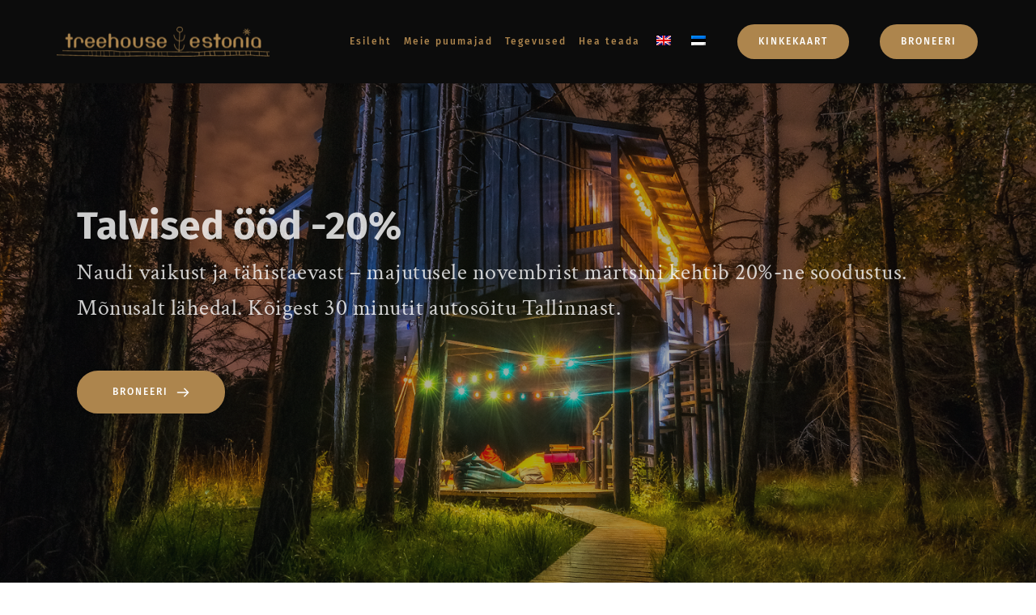

--- FILE ---
content_type: text/html; charset=UTF-8
request_url: https://treehouseestonia.ee/et/
body_size: 29486
content:
<!DOCTYPE html>
<html lang="et">
<head>
    <meta charset="UTF-8">
    <link rel="profile" href="http://gmpg.org/xfn/11">
    <link rel="pingback" href="https://treehouseestonia.ee/xmlrpc.php">
	<title>Treehouseestonia &#8211; Mõnus puhkus puu otsas</title>
<meta name='robots' content='max-image-preview:large' />
	<style>img:is([sizes="auto" i], [sizes^="auto," i]) { contain-intrinsic-size: 3000px 1500px }</style>
	<link rel='dns-prefetch' href='//fonts.bunny.net' />
<script type="text/javascript">
/* <![CDATA[ */
window._wpemojiSettings = {"baseUrl":"https:\/\/s.w.org\/images\/core\/emoji\/16.0.1\/72x72\/","ext":".png","svgUrl":"https:\/\/s.w.org\/images\/core\/emoji\/16.0.1\/svg\/","svgExt":".svg","source":{"concatemoji":"https:\/\/treehouseestonia.ee\/wp-includes\/js\/wp-emoji-release.min.js?ver=6.8.3"}};
/*! This file is auto-generated */
!function(s,n){var o,i,e;function c(e){try{var t={supportTests:e,timestamp:(new Date).valueOf()};sessionStorage.setItem(o,JSON.stringify(t))}catch(e){}}function p(e,t,n){e.clearRect(0,0,e.canvas.width,e.canvas.height),e.fillText(t,0,0);var t=new Uint32Array(e.getImageData(0,0,e.canvas.width,e.canvas.height).data),a=(e.clearRect(0,0,e.canvas.width,e.canvas.height),e.fillText(n,0,0),new Uint32Array(e.getImageData(0,0,e.canvas.width,e.canvas.height).data));return t.every(function(e,t){return e===a[t]})}function u(e,t){e.clearRect(0,0,e.canvas.width,e.canvas.height),e.fillText(t,0,0);for(var n=e.getImageData(16,16,1,1),a=0;a<n.data.length;a++)if(0!==n.data[a])return!1;return!0}function f(e,t,n,a){switch(t){case"flag":return n(e,"\ud83c\udff3\ufe0f\u200d\u26a7\ufe0f","\ud83c\udff3\ufe0f\u200b\u26a7\ufe0f")?!1:!n(e,"\ud83c\udde8\ud83c\uddf6","\ud83c\udde8\u200b\ud83c\uddf6")&&!n(e,"\ud83c\udff4\udb40\udc67\udb40\udc62\udb40\udc65\udb40\udc6e\udb40\udc67\udb40\udc7f","\ud83c\udff4\u200b\udb40\udc67\u200b\udb40\udc62\u200b\udb40\udc65\u200b\udb40\udc6e\u200b\udb40\udc67\u200b\udb40\udc7f");case"emoji":return!a(e,"\ud83e\udedf")}return!1}function g(e,t,n,a){var r="undefined"!=typeof WorkerGlobalScope&&self instanceof WorkerGlobalScope?new OffscreenCanvas(300,150):s.createElement("canvas"),o=r.getContext("2d",{willReadFrequently:!0}),i=(o.textBaseline="top",o.font="600 32px Arial",{});return e.forEach(function(e){i[e]=t(o,e,n,a)}),i}function t(e){var t=s.createElement("script");t.src=e,t.defer=!0,s.head.appendChild(t)}"undefined"!=typeof Promise&&(o="wpEmojiSettingsSupports",i=["flag","emoji"],n.supports={everything:!0,everythingExceptFlag:!0},e=new Promise(function(e){s.addEventListener("DOMContentLoaded",e,{once:!0})}),new Promise(function(t){var n=function(){try{var e=JSON.parse(sessionStorage.getItem(o));if("object"==typeof e&&"number"==typeof e.timestamp&&(new Date).valueOf()<e.timestamp+604800&&"object"==typeof e.supportTests)return e.supportTests}catch(e){}return null}();if(!n){if("undefined"!=typeof Worker&&"undefined"!=typeof OffscreenCanvas&&"undefined"!=typeof URL&&URL.createObjectURL&&"undefined"!=typeof Blob)try{var e="postMessage("+g.toString()+"("+[JSON.stringify(i),f.toString(),p.toString(),u.toString()].join(",")+"));",a=new Blob([e],{type:"text/javascript"}),r=new Worker(URL.createObjectURL(a),{name:"wpTestEmojiSupports"});return void(r.onmessage=function(e){c(n=e.data),r.terminate(),t(n)})}catch(e){}c(n=g(i,f,p,u))}t(n)}).then(function(e){for(var t in e)n.supports[t]=e[t],n.supports.everything=n.supports.everything&&n.supports[t],"flag"!==t&&(n.supports.everythingExceptFlag=n.supports.everythingExceptFlag&&n.supports[t]);n.supports.everythingExceptFlag=n.supports.everythingExceptFlag&&!n.supports.flag,n.DOMReady=!1,n.readyCallback=function(){n.DOMReady=!0}}).then(function(){return e}).then(function(){var e;n.supports.everything||(n.readyCallback(),(e=n.source||{}).concatemoji?t(e.concatemoji):e.wpemoji&&e.twemoji&&(t(e.twemoji),t(e.wpemoji)))}))}((window,document),window._wpemojiSettings);
/* ]]> */
</script>
<style id='wp-emoji-styles-inline-css' type='text/css'>

	img.wp-smiley, img.emoji {
		display: inline !important;
		border: none !important;
		box-shadow: none !important;
		height: 1em !important;
		width: 1em !important;
		margin: 0 0.07em !important;
		vertical-align: -0.1em !important;
		background: none !important;
		padding: 0 !important;
	}
</style>
<link rel='stylesheet' id='wp-block-library-css' href='https://treehouseestonia.ee/wp-includes/css/dist/block-library/style.min.css?ver=6.8.3' type='text/css' media='all' />
<style id='classic-theme-styles-inline-css' type='text/css'>
/*! This file is auto-generated */
.wp-block-button__link{color:#fff;background-color:#32373c;border-radius:9999px;box-shadow:none;text-decoration:none;padding:calc(.667em + 2px) calc(1.333em + 2px);font-size:1.125em}.wp-block-file__button{background:#32373c;color:#fff;text-decoration:none}
</style>
<style id='global-styles-inline-css' type='text/css'>
:root{--wp--preset--aspect-ratio--square: 1;--wp--preset--aspect-ratio--4-3: 4/3;--wp--preset--aspect-ratio--3-4: 3/4;--wp--preset--aspect-ratio--3-2: 3/2;--wp--preset--aspect-ratio--2-3: 2/3;--wp--preset--aspect-ratio--16-9: 16/9;--wp--preset--aspect-ratio--9-16: 9/16;--wp--preset--color--black: #000000;--wp--preset--color--cyan-bluish-gray: #abb8c3;--wp--preset--color--white: #ffffff;--wp--preset--color--pale-pink: #f78da7;--wp--preset--color--vivid-red: #cf2e2e;--wp--preset--color--luminous-vivid-orange: #ff6900;--wp--preset--color--luminous-vivid-amber: #fcb900;--wp--preset--color--light-green-cyan: #7bdcb5;--wp--preset--color--vivid-green-cyan: #00d084;--wp--preset--color--pale-cyan-blue: #8ed1fc;--wp--preset--color--vivid-cyan-blue: #0693e3;--wp--preset--color--vivid-purple: #9b51e0;--wp--preset--gradient--vivid-cyan-blue-to-vivid-purple: linear-gradient(135deg,rgba(6,147,227,1) 0%,rgb(155,81,224) 100%);--wp--preset--gradient--light-green-cyan-to-vivid-green-cyan: linear-gradient(135deg,rgb(122,220,180) 0%,rgb(0,208,130) 100%);--wp--preset--gradient--luminous-vivid-amber-to-luminous-vivid-orange: linear-gradient(135deg,rgba(252,185,0,1) 0%,rgba(255,105,0,1) 100%);--wp--preset--gradient--luminous-vivid-orange-to-vivid-red: linear-gradient(135deg,rgba(255,105,0,1) 0%,rgb(207,46,46) 100%);--wp--preset--gradient--very-light-gray-to-cyan-bluish-gray: linear-gradient(135deg,rgb(238,238,238) 0%,rgb(169,184,195) 100%);--wp--preset--gradient--cool-to-warm-spectrum: linear-gradient(135deg,rgb(74,234,220) 0%,rgb(151,120,209) 20%,rgb(207,42,186) 40%,rgb(238,44,130) 60%,rgb(251,105,98) 80%,rgb(254,248,76) 100%);--wp--preset--gradient--blush-light-purple: linear-gradient(135deg,rgb(255,206,236) 0%,rgb(152,150,240) 100%);--wp--preset--gradient--blush-bordeaux: linear-gradient(135deg,rgb(254,205,165) 0%,rgb(254,45,45) 50%,rgb(107,0,62) 100%);--wp--preset--gradient--luminous-dusk: linear-gradient(135deg,rgb(255,203,112) 0%,rgb(199,81,192) 50%,rgb(65,88,208) 100%);--wp--preset--gradient--pale-ocean: linear-gradient(135deg,rgb(255,245,203) 0%,rgb(182,227,212) 50%,rgb(51,167,181) 100%);--wp--preset--gradient--electric-grass: linear-gradient(135deg,rgb(202,248,128) 0%,rgb(113,206,126) 100%);--wp--preset--gradient--midnight: linear-gradient(135deg,rgb(2,3,129) 0%,rgb(40,116,252) 100%);--wp--preset--font-size--small: 13px;--wp--preset--font-size--medium: 20px;--wp--preset--font-size--large: 36px;--wp--preset--font-size--x-large: 42px;--wp--preset--spacing--20: 0.44rem;--wp--preset--spacing--30: 0.67rem;--wp--preset--spacing--40: 1rem;--wp--preset--spacing--50: 1.5rem;--wp--preset--spacing--60: 2.25rem;--wp--preset--spacing--70: 3.38rem;--wp--preset--spacing--80: 5.06rem;--wp--preset--shadow--natural: 6px 6px 9px rgba(0, 0, 0, 0.2);--wp--preset--shadow--deep: 12px 12px 50px rgba(0, 0, 0, 0.4);--wp--preset--shadow--sharp: 6px 6px 0px rgba(0, 0, 0, 0.2);--wp--preset--shadow--outlined: 6px 6px 0px -3px rgba(255, 255, 255, 1), 6px 6px rgba(0, 0, 0, 1);--wp--preset--shadow--crisp: 6px 6px 0px rgba(0, 0, 0, 1);}:where(.is-layout-flex){gap: 0.5em;}:where(.is-layout-grid){gap: 0.5em;}body .is-layout-flex{display: flex;}.is-layout-flex{flex-wrap: wrap;align-items: center;}.is-layout-flex > :is(*, div){margin: 0;}body .is-layout-grid{display: grid;}.is-layout-grid > :is(*, div){margin: 0;}:where(.wp-block-columns.is-layout-flex){gap: 2em;}:where(.wp-block-columns.is-layout-grid){gap: 2em;}:where(.wp-block-post-template.is-layout-flex){gap: 1.25em;}:where(.wp-block-post-template.is-layout-grid){gap: 1.25em;}.has-black-color{color: var(--wp--preset--color--black) !important;}.has-cyan-bluish-gray-color{color: var(--wp--preset--color--cyan-bluish-gray) !important;}.has-white-color{color: var(--wp--preset--color--white) !important;}.has-pale-pink-color{color: var(--wp--preset--color--pale-pink) !important;}.has-vivid-red-color{color: var(--wp--preset--color--vivid-red) !important;}.has-luminous-vivid-orange-color{color: var(--wp--preset--color--luminous-vivid-orange) !important;}.has-luminous-vivid-amber-color{color: var(--wp--preset--color--luminous-vivid-amber) !important;}.has-light-green-cyan-color{color: var(--wp--preset--color--light-green-cyan) !important;}.has-vivid-green-cyan-color{color: var(--wp--preset--color--vivid-green-cyan) !important;}.has-pale-cyan-blue-color{color: var(--wp--preset--color--pale-cyan-blue) !important;}.has-vivid-cyan-blue-color{color: var(--wp--preset--color--vivid-cyan-blue) !important;}.has-vivid-purple-color{color: var(--wp--preset--color--vivid-purple) !important;}.has-black-background-color{background-color: var(--wp--preset--color--black) !important;}.has-cyan-bluish-gray-background-color{background-color: var(--wp--preset--color--cyan-bluish-gray) !important;}.has-white-background-color{background-color: var(--wp--preset--color--white) !important;}.has-pale-pink-background-color{background-color: var(--wp--preset--color--pale-pink) !important;}.has-vivid-red-background-color{background-color: var(--wp--preset--color--vivid-red) !important;}.has-luminous-vivid-orange-background-color{background-color: var(--wp--preset--color--luminous-vivid-orange) !important;}.has-luminous-vivid-amber-background-color{background-color: var(--wp--preset--color--luminous-vivid-amber) !important;}.has-light-green-cyan-background-color{background-color: var(--wp--preset--color--light-green-cyan) !important;}.has-vivid-green-cyan-background-color{background-color: var(--wp--preset--color--vivid-green-cyan) !important;}.has-pale-cyan-blue-background-color{background-color: var(--wp--preset--color--pale-cyan-blue) !important;}.has-vivid-cyan-blue-background-color{background-color: var(--wp--preset--color--vivid-cyan-blue) !important;}.has-vivid-purple-background-color{background-color: var(--wp--preset--color--vivid-purple) !important;}.has-black-border-color{border-color: var(--wp--preset--color--black) !important;}.has-cyan-bluish-gray-border-color{border-color: var(--wp--preset--color--cyan-bluish-gray) !important;}.has-white-border-color{border-color: var(--wp--preset--color--white) !important;}.has-pale-pink-border-color{border-color: var(--wp--preset--color--pale-pink) !important;}.has-vivid-red-border-color{border-color: var(--wp--preset--color--vivid-red) !important;}.has-luminous-vivid-orange-border-color{border-color: var(--wp--preset--color--luminous-vivid-orange) !important;}.has-luminous-vivid-amber-border-color{border-color: var(--wp--preset--color--luminous-vivid-amber) !important;}.has-light-green-cyan-border-color{border-color: var(--wp--preset--color--light-green-cyan) !important;}.has-vivid-green-cyan-border-color{border-color: var(--wp--preset--color--vivid-green-cyan) !important;}.has-pale-cyan-blue-border-color{border-color: var(--wp--preset--color--pale-cyan-blue) !important;}.has-vivid-cyan-blue-border-color{border-color: var(--wp--preset--color--vivid-cyan-blue) !important;}.has-vivid-purple-border-color{border-color: var(--wp--preset--color--vivid-purple) !important;}.has-vivid-cyan-blue-to-vivid-purple-gradient-background{background: var(--wp--preset--gradient--vivid-cyan-blue-to-vivid-purple) !important;}.has-light-green-cyan-to-vivid-green-cyan-gradient-background{background: var(--wp--preset--gradient--light-green-cyan-to-vivid-green-cyan) !important;}.has-luminous-vivid-amber-to-luminous-vivid-orange-gradient-background{background: var(--wp--preset--gradient--luminous-vivid-amber-to-luminous-vivid-orange) !important;}.has-luminous-vivid-orange-to-vivid-red-gradient-background{background: var(--wp--preset--gradient--luminous-vivid-orange-to-vivid-red) !important;}.has-very-light-gray-to-cyan-bluish-gray-gradient-background{background: var(--wp--preset--gradient--very-light-gray-to-cyan-bluish-gray) !important;}.has-cool-to-warm-spectrum-gradient-background{background: var(--wp--preset--gradient--cool-to-warm-spectrum) !important;}.has-blush-light-purple-gradient-background{background: var(--wp--preset--gradient--blush-light-purple) !important;}.has-blush-bordeaux-gradient-background{background: var(--wp--preset--gradient--blush-bordeaux) !important;}.has-luminous-dusk-gradient-background{background: var(--wp--preset--gradient--luminous-dusk) !important;}.has-pale-ocean-gradient-background{background: var(--wp--preset--gradient--pale-ocean) !important;}.has-electric-grass-gradient-background{background: var(--wp--preset--gradient--electric-grass) !important;}.has-midnight-gradient-background{background: var(--wp--preset--gradient--midnight) !important;}.has-small-font-size{font-size: var(--wp--preset--font-size--small) !important;}.has-medium-font-size{font-size: var(--wp--preset--font-size--medium) !important;}.has-large-font-size{font-size: var(--wp--preset--font-size--large) !important;}.has-x-large-font-size{font-size: var(--wp--preset--font-size--x-large) !important;}
:where(.wp-block-post-template.is-layout-flex){gap: 1.25em;}:where(.wp-block-post-template.is-layout-grid){gap: 1.25em;}
:where(.wp-block-columns.is-layout-flex){gap: 2em;}:where(.wp-block-columns.is-layout-grid){gap: 2em;}
:root :where(.wp-block-pullquote){font-size: 1.5em;line-height: 1.6;}
</style>
<link rel='stylesheet' id='wpbs-style-css' href='https://treehouseestonia.ee/wp-content/plugins/wp-booking-system-premium/assets/css/style-front-end.min.css?ver=5.12.3' type='text/css' media='all' />
<link rel='stylesheet' id='wpbs-style-form-css' href='https://treehouseestonia.ee/wp-content/plugins/wp-booking-system-premium/assets/css/style-front-end-form.min.css?ver=5.12.3' type='text/css' media='all' />
<link rel='stylesheet' id='trp-language-switcher-style-css' href='https://treehouseestonia.ee/wp-content/plugins/translatepress-multilingual/assets/css/trp-language-switcher.css?ver=3.0.1' type='text/css' media='all' />
<link rel='stylesheet' id='brizy-starter-theme-style-css' href='https://treehouseestonia.ee/wp-content/themes/Brizy-Starter-Theme-master/style.css?ver=1.0.1' type='text/css' media='all' />
<link rel='stylesheet' id='brizy-asset-google-10-css'  class="brz-link brz-link-google" type="text/css" href='https://fonts.bunny.net/css?family=Fira+Sans%3A100%2C100italic%2C200%2C200italic%2C300%2C300italic%2Cregular%2Citalic%2C500%2C500italic%2C600%2C600italic%2C700%2C700italic%2C800%2C800italic%2C900%2C900italic%7CLato%3A100%2C100italic%2C300%2C300italic%2Cregular%2Citalic%2C700%2C700italic%2C900%2C900italic%7CCrimson+Text%3Aregular%2Citalic%2C600%2C600italic%2C700%2C700italic&#038;subset=arabic%2Cbengali%2Ccyrillic%2Ccyrillic-ext%2Cdevanagari%2Cgreek%2Cgreek-ext%2Cgujarati%2Chebrew%2Ckhmer%2Ckorean%2Clatin-ext%2Ctamil%2Ctelugu%2Cthai%2Cvietnamese&#038;display=swap&#038;ver=308-wp' type='text/css' media='all' />
<link rel='stylesheet' id='brizy-asset-group-2_3-20-css'  class="brz-link brz-link-preview-lib" data-brz-group="group-2_3" href='https://treehouseestonia.ee/wp-content/plugins/brizy/public/editor-build/prod/editor/css/group-2_3.min.css?ver=308-wp' type='text/css' media='all' />
<link rel='stylesheet' id='brizy-asset-group-1_2-21-css'  class="brz-link brz-link-preview-lib-pro" data-brz-group="group-1_2" href='https://treehouseestonia.ee/wp-content/plugins/brizy-pro/public/editor-build/prod/css/group-1_2-pro.min.css?ver=181-wp' type='text/css' media='all' />
<link rel='stylesheet' id='brizy-asset-main-30-css'  class="brz-link brz-link-preview-pro" href='https://treehouseestonia.ee/wp-content/plugins/brizy-pro/public/editor-build/prod/css/preview.pro.min.css?ver=181-wp' type='text/css' media='all' />
<style id='inline-handle-brizy-asset-1087516862-50-inline-css' type='text/css'>
@media(min-width:991px){.brz .brz-css-1h3qffk{display:block;}}@media(max-width:991px) and (min-width:768px){.brz .brz-css-1h3qffk{display:block;}}@media(max-width:767px){.brz .brz-css-1h3qffk{display:block;}}
.brz .brz-css-146yss{padding:75px 0px 75px 0px;margin:0;}.brz .brz-css-146yss > .brz-bg{border:0px solid rgba(102, 115, 141, 0);border-radius: 0px;}.brz .brz-css-146yss > .brz-bg:after{box-shadow:none;}.brz .brz-css-146yss > .brz-bg > .brz-bg-image{background-image:none;filter:none;background-size:cover;background-repeat: no-repeat;-webkit-mask-image: none;
                      mask-image: none;}.brz .brz-css-146yss > .brz-bg > .brz-bg-image:after{content: "";background-image:none;}.brz .brz-css-146yss > .brz-bg > .brz-bg-color{background-color:rgba(0, 0, 0, 0);background-image:none;-webkit-mask-image: none;
                      mask-image: none;}.brz .brz-css-146yss > .brz-bg > .brz-bg-shape__top{background-size: 100% 100px; height: 100px;transform: scale(1.02) rotateX(0deg) rotateY(0deg);z-index: auto;}.brz .brz-css-146yss > .brz-bg > .brz-bg-shape__top::after{background-image: none; -webkit-mask-image: none;background-size: 100% 100px; height: 100px;}.brz .brz-css-146yss > .brz-bg > .brz-bg-shape__bottom{background-size: 100% 100px; height: 100px;transform: scale(1.02) rotateX(-180deg) rotateY(-180deg);z-index: auto;}.brz .brz-css-146yss > .brz-bg > .brz-bg-shape__bottom::after{background-image: none; -webkit-mask-image: none;background-size: 100% 100px; height: 100px;}@media(max-width:991px) and (min-width:768px){.brz .brz-css-146yss{padding:50px 15px 50px 15px;}}@media(max-width:767px){.brz .brz-css-146yss{padding:25px 15px 25px 15px;}}
.brz .brz-css-1bnaii6{padding:15px 0px 15px 0px;}.brz .brz-css-1bnaii6 > .brz-bg{box-shadow:0px 0px 5px 0px rgba(0, 0, 0, 0.1);;}.brz .brz-css-1bnaii6 > .brz-bg > .brz-bg-color{background-color:rgba(var(--brz-global-color1),1);}@media(max-width:991px) and (min-width:768px){.brz .brz-css-1bnaii6{padding:15px;}}@media(max-width:767px){.brz .brz-css-1bnaii6{padding:15px;}}
.brz .brz-css-lew3yr{border:0px solid transparent;}@media(min-width:991px){.brz .brz-css-lew3yr{max-width: calc(1 * var(--brz-section-container-max-width, 1170px));}}@media(max-width:991px) and (min-width:768px){.brz .brz-css-lew3yr{max-width: 100%;}}@media(max-width:767px){.brz .brz-css-lew3yr{max-width: 100%;}}
.brz .brz-css-1m0z4me{margin:0;z-index: auto;align-items:flex-start;}.brz .brz-css-1m0z4me > .brz-bg{border:0px solid rgba(102, 115, 141, 0);border-radius: 0px;box-shadow:none;max-width:100%;mix-blend-mode:normal;}.brz .brz-css-1m0z4me > .brz-bg > .brz-bg-image{background-image:none;filter:none;display:block;background-size:cover;background-repeat: no-repeat;-webkit-mask-image: none;
                      mask-image: none;}.brz .brz-css-1m0z4me > .brz-bg > .brz-bg-image:after{content: "";background-image:none;}.brz .brz-css-1m0z4me > .brz-bg > .brz-bg-color{background-color:rgba(0, 0, 0, 0);background-image:none;-webkit-mask-image: none;
                      mask-image: none;}.brz .brz-css-1m0z4me > .brz-bg > .brz-bg-map{filter:none;display:none;}.brz .brz-css-1m0z4me > .brz-bg > .brz-bg-video{filter:none;display:none;}.brz .brz-css-1m0z4me > .brz-row{border:0px solid transparent;}@media(min-width:991px){.brz .brz-css-1m0z4me{min-height: auto;display:flex;}.brz .brz-css-1m0z4me > .brz-bg{transition-duration:0.50s;transition-property: filter, box-shadow, background, border-radius, border-color;}.brz .brz-css-1m0z4me > .brz-bg > .brz-bg-image{transition-duration:0.50s;transition-property: filter, box-shadow, background, border-radius, border-color;}.brz .brz-css-1m0z4me > .brz-bg > .brz-bg-color{transition-duration:0.50s;transition-property: filter, box-shadow, background, border-radius, border-color;}.brz .brz-css-1m0z4me > .brz-bg > .brz-bg-video{transition-duration:0.50s;transition-property: filter, box-shadow, background, border-radius, border-color;}.brz .brz-css-1m0z4me > .brz-row{transition-duration:0.50s;transition-property: filter, box-shadow, background, border-radius, border-color;}}@media(max-width:991px) and (min-width:768px){.brz .brz-css-1m0z4me{min-height: auto;display:flex;}.brz .brz-css-1m0z4me > .brz-bg{transition-duration:0.50s;transition-property: filter, box-shadow, background, border-radius, border-color;}.brz .brz-css-1m0z4me > .brz-bg > .brz-bg-image{transition-duration:0.50s;transition-property: filter, box-shadow, background, border-radius, border-color;}.brz .brz-css-1m0z4me > .brz-bg > .brz-bg-color{transition-duration:0.50s;transition-property: filter, box-shadow, background, border-radius, border-color;}.brz .brz-css-1m0z4me > .brz-bg > .brz-bg-video{transition-duration:0.50s;transition-property: filter, box-shadow, background, border-radius, border-color;}.brz .brz-css-1m0z4me > .brz-row{transition-duration:0.50s;transition-property: filter, box-shadow, background, border-radius, border-color;flex-direction:row;flex-wrap:wrap;justify-content:flex-start;}}@media(max-width:767px){.brz .brz-css-1m0z4me{min-height: auto;display:flex;}.brz .brz-css-1m0z4me > .brz-bg{transition-duration:0.50s;transition-property: filter, box-shadow, background, border-radius, border-color;}.brz .brz-css-1m0z4me > .brz-bg > .brz-bg-image{transition-duration:0.50s;transition-property: filter, box-shadow, background, border-radius, border-color;}.brz .brz-css-1m0z4me > .brz-bg > .brz-bg-color{transition-duration:0.50s;transition-property: filter, box-shadow, background, border-radius, border-color;}.brz .brz-css-1m0z4me > .brz-bg > .brz-bg-video{transition-duration:0.50s;transition-property: filter, box-shadow, background, border-radius, border-color;}.brz .brz-css-1m0z4me > .brz-row{transition-duration:0.50s;transition-property: filter, box-shadow, background, border-radius, border-color;flex-direction:row;flex-wrap:wrap;justify-content:flex-start;}}
.brz .brz-css-1dtqrvv{padding:10px;max-width:100%;}@media(max-width:991px) and (min-width:768px){.brz .brz-css-1dtqrvv{padding:0;}}@media(max-width:767px){.brz .brz-css-1dtqrvv{padding:0;}}
.brz .brz-css-18uuynr{padding:0;}
.brz .brz-css-ph87tq{z-index: auto;flex:1 1 50%;max-width:50%;justify-content:flex-start;}.brz .brz-css-ph87tq .brz-columns__scroll-effect{justify-content:flex-start;}.brz .brz-css-ph87tq > .brz-bg{border:0px solid rgba(102, 115, 141, 0);border-radius: 0px;box-shadow:none;margin:0;mix-blend-mode:normal;}.brz .brz-css-ph87tq > .brz-bg > .brz-bg-image{background-image:none;filter:none;display:block;background-size:cover;background-repeat: no-repeat;-webkit-mask-image: none;
                      mask-image: none;}.brz .brz-css-ph87tq > .brz-bg > .brz-bg-image:after{content: "";background-image:none;}.brz .brz-css-ph87tq > .brz-bg > .brz-bg-color{background-color:rgba(0, 0, 0, 0);background-image:none;-webkit-mask-image: none;
                      mask-image: none;}.brz .brz-css-ph87tq > .brz-bg > .brz-bg-map{filter:none;display:none;}.brz .brz-css-ph87tq > .brz-bg > .brz-bg-video{filter:none;display:none;}@media(min-width:991px){.brz .brz-css-ph87tq > .brz-bg{transition-duration:0.50s;transition-property: filter, box-shadow, background, border-radius, border-color;}.brz .brz-css-ph87tq > .brz-bg > .brz-bg-image{transition-duration:0.50s;transition-property: filter, box-shadow, background, border-radius, border-color;}.brz .brz-css-ph87tq > .brz-bg > .brz-bg-color{transition-duration:0.50s;transition-property: filter, box-shadow, background, border-radius, border-color;}}@media(max-width:991px) and (min-width:768px){.brz .brz-css-ph87tq > .brz-bg{transition-duration:0.50s;transition-property: filter, box-shadow, background, border-radius, border-color;}.brz .brz-css-ph87tq > .brz-bg > .brz-bg-image{transition-duration:0.50s;transition-property: filter, box-shadow, background, border-radius, border-color;}.brz .brz-css-ph87tq > .brz-bg > .brz-bg-color{transition-duration:0.50s;transition-property: filter, box-shadow, background, border-radius, border-color;}}@media(max-width:767px){.brz .brz-css-ph87tq{flex:1 1 100%;max-width:100%;}.brz .brz-css-ph87tq > .brz-bg{margin:10px 0px 10px 0px;}}@media(max-width:767px){.brz .brz-css-ph87tq > .brz-bg{transition-duration:0.50s;transition-property: filter, box-shadow, background, border-radius, border-color;}.brz .brz-css-ph87tq > .brz-bg > .brz-bg-image{transition-duration:0.50s;transition-property: filter, box-shadow, background, border-radius, border-color;}.brz .brz-css-ph87tq > .brz-bg > .brz-bg-color{transition-duration:0.50s;transition-property: filter, box-shadow, background, border-radius, border-color;}}
.brz .brz-css-zjb0nu{flex:1 1 25%;max-width:25%;justify-content:center;}.brz .brz-css-zjb0nu .brz-columns__scroll-effect{justify-content:center;}@media(max-width:991px) and (min-width:768px){.brz .brz-css-zjb0nu{flex:1 1 100%;max-width:100%;}}@media(max-width:767px){.brz .brz-css-zjb0nu{flex:1 1 100%;max-width:100%;}}
.brz .brz-css-qvzj1s{z-index: auto;margin:0;border:0px solid transparent;padding:5px 15px 5px 15px;min-height:100%;}@media(min-width:991px){.brz .brz-css-qvzj1s{display:flex;transition-duration:0.50s;transition-property: filter, box-shadow, background, border-radius, border-color;}}@media(max-width:991px) and (min-width:768px){.brz .brz-css-qvzj1s{display:flex;transition-duration:0.50s;transition-property: filter, box-shadow, background, border-radius, border-color;}}@media(max-width:767px){.brz .brz-css-qvzj1s{margin:10px 0px 10px 0px;padding:0;}}@media(max-width:767px){.brz .brz-css-qvzj1s{display:flex;transition-duration:0.50s;transition-property: filter, box-shadow, background, border-radius, border-color;}}
.brz .brz-css-xcmoyf{padding:0px 15px 0px 15px;}@media(max-width:991px) and (min-width:768px){.brz .brz-css-xcmoyf{padding:5px 15px 5px 15px;}}@media(max-width:767px){.brz .brz-css-xcmoyf{padding:0;}}
.brz .brz-css-tuicwc{padding:0;margin:10px 0px 10px 0px;justify-content:center;position:relative;}.brz .brz-css-tuicwc .brz-wrapper-transform{transform: none;}@media(min-width:991px){.brz .brz-css-tuicwc{display:flex;z-index: auto;position:relative;}}@media(max-width:991px) and (min-width:768px){.brz .brz-css-tuicwc{display:flex;z-index: auto;position:relative;}}@media(max-width:767px){.brz .brz-css-tuicwc{display:flex;z-index: auto;position:relative;}}
.brz .brz-css-1mwcth8{justify-content:flex-start;}@media(max-width:991px) and (min-width:768px){.brz .brz-css-1mwcth8{justify-content:center;}}@media(max-width:767px){.brz .brz-css-1mwcth8{justify-content:center;}}
.brz .brz-css-1i1ddea:not(.brz-image--hovered){max-width: 100%;}.brz .brz-css-1i1ddea{height: auto;box-shadow:none;border:0px solid rgba(102, 115, 141, 0);border-radius: 0px;mix-blend-mode:normal;}.brz .brz-css-1i1ddea .brz-picture:after{box-shadow:none;background-color:rgba(255, 255, 255, 0);background-image:none;border-radius: 0px;}.brz .brz-css-1i1ddea .brz-picture{filter:none;-webkit-mask-image: none;
                      mask-image: none;}@media(min-width:991px){.brz .brz-css-1i1ddea{transition-duration:0.50s;transition-property: filter, box-shadow, background, border-radius, border-color;}.brz .brz-css-1i1ddea .brz-picture:after{transition-duration:0.50s;transition-property: filter, box-shadow, background, border-radius, border-color;}.brz .brz-css-1i1ddea .brz-picture{transition-duration:0.50s;transition-property: filter, box-shadow, background, border-radius, border-color;}}@media(max-width:991px) and (min-width:768px){.brz .brz-css-1i1ddea:not(.brz-image--hovered){max-width: 28%;}}@media(max-width:991px) and (min-width:768px){.brz .brz-css-1i1ddea{transition-duration:0.50s;transition-property: filter, box-shadow, background, border-radius, border-color;}.brz .brz-css-1i1ddea .brz-picture:after{transition-duration:0.50s;transition-property: filter, box-shadow, background, border-radius, border-color;}.brz .brz-css-1i1ddea .brz-picture{transition-duration:0.50s;transition-property: filter, box-shadow, background, border-radius, border-color;}}@media(max-width:767px){.brz .brz-css-1i1ddea:not(.brz-image--hovered){max-width: 38%;}}@media(max-width:767px){.brz .brz-css-1i1ddea{transition-duration:0.50s;transition-property: filter, box-shadow, background, border-radius, border-color;}.brz .brz-css-1i1ddea .brz-picture:after{transition-duration:0.50s;transition-property: filter, box-shadow, background, border-radius, border-color;}.brz .brz-css-1i1ddea .brz-picture{transition-duration:0.50s;transition-property: filter, box-shadow, background, border-radius, border-color;}}
.brz .brz-css-fnwwre.brz-hover-animation__container{max-width: 100%;}@media(max-width:991px) and (min-width:768px){.brz .brz-css-fnwwre.brz-hover-animation__container{max-width: 28%;}}@media(max-width:767px){.brz .brz-css-fnwwre.brz-hover-animation__container{max-width: 38%;}}
.brz .brz-css-kgsx8h{padding-top: 14.461%;}.brz .brz-css-kgsx8h > .brz-img{position:absolute;width: 100%;}@media(max-width:991px) and (min-width:768px){.brz .brz-css-kgsx8h{padding-top: 14.4599%;}}@media(max-width:767px){.brz .brz-css-kgsx8h{padding-top: 14.4614%;}}
.brz .brz-css-1qywisy{width: 262.5px;height: 37.96px;margin-left: 0px;margin-top: 0px;}@media(max-width:991px) and (min-width:768px){.brz .brz-css-1qywisy{width: 206.64px;height: 29.88px;}}@media(max-width:767px){.brz .brz-css-1qywisy{width: 163.4px;height: 23.63px;}}
.brz .brz-css-84v46n{flex:1 1 46.5%;max-width:46.5%;justify-content:center;}.brz .brz-css-84v46n .brz-columns__scroll-effect{justify-content:center;}.brz .brz-css-84v46n > .brz-bg{margin:0;}@media(max-width:991px) and (min-width:768px){.brz .brz-css-84v46n{flex:1 1 100%;max-width:100%;}}@media(max-width:767px){.brz .brz-css-84v46n{flex:1 1 100%;max-width:100%;}.brz .brz-css-84v46n > .brz-bg{margin:-28px 100px 10px 0px;}}
.brz .brz-css-j8pxi{margin:0;padding:0px 15px 0px 15px;}@media(max-width:991px) and (min-width:768px){.brz .brz-css-j8pxi{padding:5px 15px 5px 15px;}}@media(max-width:767px){.brz .brz-css-j8pxi{margin:-28px 100px 10px 0px;padding:0;}}
.brz .brz-css-15rzk91{margin:10px 0px 10px 0px;justify-content:flex-end;}@media(max-width:991px) and (min-width:768px){.brz .brz-css-15rzk91{margin:10px 10px 10px 0px;justify-content:center;}}@media(max-width:767px){.brz .brz-css-15rzk91{margin:26px -100px 10px 0px;justify-content:center;}}
@media(min-width:991px){.brz .brz-css-1pb39ba .brz-mm-menu__icon{display:none;font-size:18px;color:rgba(51, 51, 51, 1);transition-duration:0.50s;transition-property: filter, color, background, border-color, box-shadow;}.brz .brz-css-1pb39ba .brz-menu{display:flex;}}@media(max-width:991px) and (min-width:768px){.brz .brz-css-1pb39ba .brz-mm-menu__icon{display:flex;font-size:18px;color:rgba(51, 51, 51, 1);transition-duration:0.50s;transition-property: filter, color, background, border-color, box-shadow;}.brz .brz-css-1pb39ba .brz-menu{display:none;}}@media(max-width:767px){.brz .brz-css-1pb39ba .brz-mm-menu__icon{display:flex;font-size:18px;color:rgba(51, 51, 51, 1);transition-duration:0.50s;transition-property: filter, color, background, border-color, box-shadow;}.brz .brz-css-1pb39ba .brz-menu{display:none;}}
@media(min-width:991px){.brz .brz-css-3vkzpl .brz-mm-menu__icon{color:rgba(51, 51, 51, 1);}}@media(max-width:991px) and (min-width:768px){.brz .brz-css-3vkzpl .brz-mm-menu__icon{color:rgba(var(--brz-global-color3),1);}}@media(max-width:767px){.brz .brz-css-3vkzpl .brz-mm-menu__icon{color:rgba(var(--brz-global-color3),1);}}
.brz .brz-css-1fg45tc .brz-menu__ul{font-family:var(--brz-buttonfontfamily, initial);color:rgba(0, 0, 0, 1);}.brz .brz-css-1fg45tc .brz-menu__ul{display: flex; flex-wrap: wrap; justify-content: inherit; align-items: center;max-width: none;margin: 0px -5px 0px -5px;}.brz .brz-css-1fg45tc .brz-menu__ul > .brz-menu__item > .brz-a{flex-flow: row nowrap;}.brz .brz-css-1fg45tc .brz-menu__ul > .brz-menu__item > .brz-a{color:rgba(0, 0, 0, 1);background-color:rgba(255, 255, 255, 0);padding:0px 5px 0px 5px;}.brz .brz-css-1fg45tc .brz-menu__ul > .brz-menu__item.brz-menu__item--opened > .brz-a{color:rgba(0, 0, 0, 1);background-color:rgba(255, 255, 255, 0);}.brz .brz-css-1fg45tc .brz-menu__ul > .brz-menu__item.brz-menu__item--opened{color:rgba(0, 0, 0, 1);background-color: transparent;border:0px solid rgba(85, 85, 85, 1);}.brz .brz-css-1fg45tc .brz-menu__ul > .brz-menu__item.brz-menu__item--current:not(.brz-menu__item.brz-menu__item--current:active){color:rgba(0, 0, 0, 1);background-color:rgba(255, 255, 255, 0);border:0px solid rgba(85, 85, 85, 1);}.brz .brz-css-1fg45tc .brz-menu__ul > .brz-menu__item.brz-menu__item--current > .brz-a:not(.brz-a:active){color:rgba(0, 0, 0, 1);background-color:rgba(255, 255, 255, 0);}.brz .brz-css-1fg45tc .brz-menu__ul > .brz-menu__item > .brz-a > .brz-icon-svg{margin:0 15px 0 0;}.brz .brz-css-1fg45tc .brz-menu__ul > .brz-menu__item > .brz-a > .brz-icon-svg.brz-icon-svg-custom{background-color:rgba(0, 0, 0, 1);}.brz .brz-css-1fg45tc .brz-menu__ul > .brz-menu__item.brz-menu__item--current > .brz-a:not(.brz-a:active) > .brz-icon-svg.brz-icon-svg-custom{background-color:rgba(0, 0, 0, 1);}.brz .brz-css-1fg45tc .brz-menu__ul > .brz-menu__item.brz-menu__item--current:not(.brz-menu__item.brz-menu__item--current:active) > .brz-icon-svg.brz-icon-svg-custom{background-color:rgba(0, 0, 0, 1);}.brz .brz-css-1fg45tc .brz-menu__ul > .brz-menu__item{color:rgba(0, 0, 0, 1);background-color: transparent;border:0px solid rgba(85, 85, 85, 1);border-radius: 0px;}.brz .brz-css-1fg45tc .brz-menu__ul > .brz-menu__item > a{border-radius: 0px;}.brz .brz-css-1fg45tc .brz-menu__sub-menu{font-family:var(--brz-buttonfontfamily, initial);color:rgba(255, 255, 255, 1);background-color:rgba(51, 51, 51, 1);box-shadow:none;border-radius: 0px;}.brz .brz-css-1fg45tc .brz-menu__sub-menu .brz-menu__item > .brz-a{flex-flow: row nowrap;}.brz .brz-css-1fg45tc .brz-menu__sub-menu .brz-a:hover{color:rgba(255, 255, 255, 1);}.brz .brz-css-1fg45tc .brz-menu__sub-menu .brz-a > .brz-icon-svg{margin:0 15px 0 0;font-size:12px;}.brz .brz-css-1fg45tc .brz-menu__sub-menu > .brz-menu__item.brz-menu__item--current > .brz-a{color:rgba(255, 255, 255, 1);}.brz .brz-css-1fg45tc .brz-menu__sub-menu > .brz-menu__item.brz-menu__item--current{background-color:rgba(51, 51, 51, 1);}.brz .brz-css-1fg45tc .brz-menu__sub-menu > .brz-menu__item.brz-menu__item--current:hover{background-color:rgba(51, 51, 51, 1);}.brz .brz-css-1fg45tc .brz-menu__item--current .brz-menu__sub-menu{box-shadow:none;}.brz .brz-css-1fg45tc .brz-menu__sub-menu > .brz-menu__item > .brz-a > .brz-icon-svg.brz-icon-svg-custom{background-color:rgba(255, 255, 255, 1);}.brz .brz-css-1fg45tc .brz-menu__sub-menu > .brz-menu__item:not(.brz-menu__item.brz-menu__item--current) > .brz-a > .brz-icon-svg.brz-icon-svg-custom{background-color:rgba(255, 255, 255, 1);}.brz .brz-css-1fg45tc .brz-menu__sub-menu > .brz-menu__item.brz-menu__item--current > .brz-a > .brz-icon-svg.brz-icon-svg-custom{background-color:rgba(255, 255, 255, 1);}.brz .brz-css-1fg45tc .brz-menu__item-dropdown .brz-menu__item{background-color:rgba(51, 51, 51, 1);color:rgba(255, 255, 255, 1);}.brz .brz-css-1fg45tc .brz-menu__sub-menu .brz-menu__item-dropdown .brz-a:hover:after{border-color: rgba(255, 255, 255, 1);}.brz .brz-css-1fg45tc .brz-menu__sub-menu > .brz-menu__item{border-bottom: 1px solid rgba(85, 85, 85, 1);}@media(min-width:991px){.brz .brz-css-1fg45tc .brz-menu__ul{font-size:var(--brz-buttonfontsize, initial);font-weight:var(--brz-buttonfontweight, initial);line-height:var(--brz-buttonlineheight, initial);letter-spacing:var(--brz-buttonletterspacing, initial);font-variation-settings:var(--brz-buttonfontvariation, initial);font-weight:var(--brz-buttonbold, initial);font-style:var(--brz-buttonitalic, initial);text-decoration:var(--brz-buttontextdecoration, initial) !important;text-transform:var(--brz-buttontexttransform, initial) !important;transition-duration:0.50s;transition-property: filter, color, background, border-color, box-shadow;}.brz .brz-css-1fg45tc .brz-menu__ul > .brz-menu__item > .brz-a{transition-duration:0.50s;transition-property: filter, color, background, border-color, box-shadow;}.brz .brz-css-1fg45tc .brz-menu__ul > .brz-menu__item.brz-menu__item--opened > .brz-a{transition-duration:0.50s;transition-property: filter, color, background, border-color, box-shadow;}.brz .brz-css-1fg45tc .brz-menu__ul > .brz-menu__item.brz-menu__item--opened{transition-duration:0.50s;transition-property: filter, color, background, border-color, box-shadow;}.brz .brz-css-1fg45tc .brz-menu__ul > .brz-menu__item.brz-menu__item--current:not(.brz-menu__item.brz-menu__item--current:active){transition-duration:0.50s;transition-property: filter, color, background, border-color, box-shadow;}.brz .brz-css-1fg45tc .brz-menu__ul > .brz-menu__item.brz-menu__item--current > .brz-a:not(.brz-a:active){transition-duration:0.50s;transition-property: filter, color, background, border-color, box-shadow;}.brz .brz-css-1fg45tc .brz-menu__ul > .brz-menu__item > .brz-a > .brz-icon-svg{font-size:12px;}.brz .brz-css-1fg45tc .brz-menu__ul > .brz-menu__item > .brz-a > .brz-icon-svg.brz-icon-svg-custom{transition-duration:0.50s;transition-property: filter, color, background, border-color, box-shadow;}.brz .brz-css-1fg45tc .brz-menu__ul > .brz-menu__item.brz-menu__item--current > .brz-a:not(.brz-a:active) > .brz-icon-svg.brz-icon-svg-custom{transition-duration:0.50s;transition-property: filter, color, background, border-color, box-shadow;}.brz .brz-css-1fg45tc .brz-menu__ul > .brz-menu__item.brz-menu__item--current:not(.brz-menu__item.brz-menu__item--current:active) > .brz-icon-svg.brz-icon-svg-custom{transition-duration:0.50s;transition-property: filter, color, background, border-color, box-shadow;}.brz .brz-css-1fg45tc .brz-menu__ul > .brz-menu__item{padding-top:0px; padding-bottom:0px; margin-right:5px; margin-left:5px;transition-duration:0.50s;transition-property: filter, color, background, border-color, box-shadow;}.brz .brz-css-1fg45tc .brz-menu__sub-menu{font-size:var(--brz-buttonfontsize, initial);font-weight:var(--brz-buttonfontweight, initial);line-height:var(--brz-buttonlineheight, initial);letter-spacing:var(--brz-buttonletterspacing, initial);font-variation-settings:var(--brz-buttonfontvariation, initial);font-weight:var(--brz-buttonbold, initial);font-style:var(--brz-buttonitalic, initial);text-decoration:var(--brz-buttontextdecoration, initial) !important;text-transform:var(--brz-buttontexttransform, initial) !important;transition-duration:0.50s;transition-property: filter, color, background, border-color, box-shadow;}.brz .brz-css-1fg45tc .brz-menu__sub-menu .brz-a:hover{transition-duration:0.50s;transition-property: filter, color, background, border-color, box-shadow;}.brz .brz-css-1fg45tc .brz-menu__sub-menu > .brz-menu__item.brz-menu__item--current > .brz-a{transition-duration:0.50s;transition-property: filter, color, background, border-color, box-shadow;}.brz .brz-css-1fg45tc .brz-menu__sub-menu > .brz-menu__item.brz-menu__item--current{transition-duration:0.50s;transition-property: filter, color, background, border-color, box-shadow;}.brz .brz-css-1fg45tc .brz-menu__sub-menu > .brz-menu__item.brz-menu__item--current:hover{transition-duration:0.50s;transition-property: filter, color, background, border-color, box-shadow;}.brz .brz-css-1fg45tc .brz-menu__item--current .brz-menu__sub-menu{transition-duration:0.50s;transition-property: filter, color, background, border-color, box-shadow;}.brz .brz-css-1fg45tc .brz-menu__sub-menu > .brz-menu__item > .brz-a > .brz-icon-svg.brz-icon-svg-custom{transition-duration:0.50s;transition-property: filter, color, background, border-color, box-shadow;}.brz .brz-css-1fg45tc .brz-menu__sub-menu > .brz-menu__item:not(.brz-menu__item.brz-menu__item--current) > .brz-a > .brz-icon-svg.brz-icon-svg-custom{transition-duration:0.50s;transition-property: filter, color, background, border-color, box-shadow;}.brz .brz-css-1fg45tc .brz-menu__sub-menu > .brz-menu__item.brz-menu__item--current > .brz-a > .brz-icon-svg.brz-icon-svg-custom{transition-duration:0.50s;transition-property: filter, color, background, border-color, box-shadow;}.brz .brz-css-1fg45tc .brz-menu__item-dropdown .brz-menu__item{transition-duration:0.50s;transition-property: filter, color, background, border-color, box-shadow;}.brz .brz-css-1fg45tc .brz-menu__sub-menu .brz-menu__item-dropdown .brz-a:hover:after{transition-duration:0.50s;transition-property: filter, color, background, border-color, box-shadow;}.brz .brz-css-1fg45tc .brz-menu__sub-menu{position:absolute; top: 0; width: 305px;}.brz .brz-css-1fg45tc [data-popper-placement='left-start']{right: calc(100% + 5px);}.brz .brz-css-1fg45tc [data-popper-placement='right-start']{left: calc(100% + 5px);}.brz .brz-css-1fg45tc > .brz-menu__ul > .brz-menu__item-dropdown > .brz-menu__sub-menu{top: calc(100% + 5px); width: 300px;}.brz .brz-css-1fg45tc > .brz-menu__ul > .brz-menu__item-dropdown > [data-popper-placement='left-start']{right: 0;}.brz .brz-css-1fg45tc > .brz-menu__ul > .brz-menu__item-dropdown > [data-popper-placement='right-start']{left: 0;}.brz .brz-css-1fg45tc .brz-mega-menu__dropdown{display:none;}}@media(max-width:991px) and (min-width:768px){.brz .brz-css-1fg45tc .brz-menu__ul{font-size:var(--brz-buttontabletfontsize, initial);font-weight:var(--brz-buttontabletfontweight, initial);line-height:var(--brz-buttontabletlineheight, initial);letter-spacing:var(--brz-buttontabletletterspacing, initial);font-variation-settings:var(--brz-buttontabletfontvariation, initial);font-weight:var(--brz-buttontabletbold, initial);font-style:var(--brz-buttontabletitalic, initial);text-decoration:var(--brz-buttontablettextdecoration, initial) !important;text-transform:var(--brz-buttontablettexttransform, initial) !important;transition-duration:0.50s;transition-property: filter, color, background, border-color, box-shadow;}.brz .brz-css-1fg45tc .brz-menu__ul > .brz-menu__item > .brz-a{transition-duration:0.50s;transition-property: filter, color, background, border-color, box-shadow;}.brz .brz-css-1fg45tc .brz-menu__ul > .brz-menu__item.brz-menu__item--opened > .brz-a{transition-duration:0.50s;transition-property: filter, color, background, border-color, box-shadow;}.brz .brz-css-1fg45tc .brz-menu__ul > .brz-menu__item.brz-menu__item--opened{transition-duration:0.50s;transition-property: filter, color, background, border-color, box-shadow;}.brz .brz-css-1fg45tc .brz-menu__ul > .brz-menu__item.brz-menu__item--current:not(.brz-menu__item.brz-menu__item--current:active){transition-duration:0.50s;transition-property: filter, color, background, border-color, box-shadow;}.brz .brz-css-1fg45tc .brz-menu__ul > .brz-menu__item.brz-menu__item--current > .brz-a:not(.brz-a:active){transition-duration:0.50s;transition-property: filter, color, background, border-color, box-shadow;}.brz .brz-css-1fg45tc .brz-menu__ul > .brz-menu__item > .brz-a > .brz-icon-svg{font-size:12px;}.brz .brz-css-1fg45tc .brz-menu__ul > .brz-menu__item > .brz-a > .brz-icon-svg.brz-icon-svg-custom{transition-duration:0.50s;transition-property: filter, color, background, border-color, box-shadow;}.brz .brz-css-1fg45tc .brz-menu__ul > .brz-menu__item.brz-menu__item--current > .brz-a:not(.brz-a:active) > .brz-icon-svg.brz-icon-svg-custom{transition-duration:0.50s;transition-property: filter, color, background, border-color, box-shadow;}.brz .brz-css-1fg45tc .brz-menu__ul > .brz-menu__item.brz-menu__item--current:not(.brz-menu__item.brz-menu__item--current:active) > .brz-icon-svg.brz-icon-svg-custom{transition-duration:0.50s;transition-property: filter, color, background, border-color, box-shadow;}.brz .brz-css-1fg45tc .brz-menu__ul > .brz-menu__item{padding-top:0px; padding-bottom:0px; margin-right:5px; margin-left:5px;transition-duration:0.50s;transition-property: filter, color, background, border-color, box-shadow;}.brz .brz-css-1fg45tc .brz-menu__sub-menu{font-size:var(--brz-buttontabletfontsize, initial);font-weight:var(--brz-buttontabletfontweight, initial);line-height:var(--brz-buttontabletlineheight, initial);letter-spacing:var(--brz-buttontabletletterspacing, initial);font-variation-settings:var(--brz-buttontabletfontvariation, initial);font-weight:var(--brz-buttontabletbold, initial);font-style:var(--brz-buttontabletitalic, initial);text-decoration:var(--brz-buttontablettextdecoration, initial) !important;text-transform:var(--brz-buttontablettexttransform, initial) !important;transition-duration:0.50s;transition-property: filter, color, background, border-color, box-shadow;}.brz .brz-css-1fg45tc .brz-menu__sub-menu .brz-a:hover{transition-duration:0.50s;transition-property: filter, color, background, border-color, box-shadow;}.brz .brz-css-1fg45tc .brz-menu__sub-menu > .brz-menu__item.brz-menu__item--current > .brz-a{transition-duration:0.50s;transition-property: filter, color, background, border-color, box-shadow;}.brz .brz-css-1fg45tc .brz-menu__sub-menu > .brz-menu__item.brz-menu__item--current{transition-duration:0.50s;transition-property: filter, color, background, border-color, box-shadow;}.brz .brz-css-1fg45tc .brz-menu__sub-menu > .brz-menu__item.brz-menu__item--current:hover{transition-duration:0.50s;transition-property: filter, color, background, border-color, box-shadow;}.brz .brz-css-1fg45tc .brz-menu__item--current .brz-menu__sub-menu{transition-duration:0.50s;transition-property: filter, color, background, border-color, box-shadow;}.brz .brz-css-1fg45tc .brz-menu__sub-menu > .brz-menu__item > .brz-a > .brz-icon-svg.brz-icon-svg-custom{transition-duration:0.50s;transition-property: filter, color, background, border-color, box-shadow;}.brz .brz-css-1fg45tc .brz-menu__sub-menu > .brz-menu__item:not(.brz-menu__item.brz-menu__item--current) > .brz-a > .brz-icon-svg.brz-icon-svg-custom{transition-duration:0.50s;transition-property: filter, color, background, border-color, box-shadow;}.brz .brz-css-1fg45tc .brz-menu__sub-menu > .brz-menu__item.brz-menu__item--current > .brz-a > .brz-icon-svg.brz-icon-svg-custom{transition-duration:0.50s;transition-property: filter, color, background, border-color, box-shadow;}.brz .brz-css-1fg45tc .brz-menu__item-dropdown .brz-menu__item{transition-duration:0.50s;transition-property: filter, color, background, border-color, box-shadow;}.brz .brz-css-1fg45tc .brz-menu__sub-menu .brz-menu__item-dropdown .brz-a:hover:after{transition-duration:0.50s;transition-property: filter, color, background, border-color, box-shadow;}.brz .brz-css-1fg45tc .brz-menu__sub-menu{position:absolute; top: 0; width: 305px;}.brz .brz-css-1fg45tc > .brz-menu__ul > .brz-menu__item-dropdown > .brz-menu__sub-menu{top: calc(100% + 5px); width: 300px;}.brz .brz-css-1fg45tc > .brz-menu__ul > .brz-menu__item-dropdown > [data-popper-placement='left-start']{right: 0;}.brz .brz-css-1fg45tc > .brz-menu__ul > .brz-menu__item-dropdown > [data-popper-placement='right-start']{left: 0;}.brz .brz-css-1fg45tc .brz-mega-menu__dropdown{display:none;}.brz .brz-css-1fg45tc .brz-menu__sub-menu .brz-menu__item-dropdown > .brz-a:after{border-right-style: solid; border-left-style: none;}.brz .brz-css-1fg45tc .brz-menu__sub-menu .brz-menu__item-dropdown .brz-menu__sub-menu{position:relative; top: auto; left: auto; transform: translate(0, 0); height: 0; overflow: hidden;}.brz .brz-css-1fg45tc .brz-menu__sub-menu .brz-menu__item--opened > .brz-menu__sub-menu{height: auto; width: 100%; left: auto; right: auto;}.brz .brz-css-1fg45tc.brz-menu__preview .brz-menu__sub-menu .brz-menu__item:hover > .brz-menu__sub-menu{height: auto; width: 100%; left: auto; right: auto;}}@media(max-width:767px){.brz .brz-css-1fg45tc .brz-menu__ul{font-size:var(--brz-buttonmobilefontsize, initial);font-weight:var(--brz-buttonmobilefontweight, initial);line-height:var(--brz-buttonmobilelineheight, initial);letter-spacing:var(--brz-buttonmobileletterspacing, initial);font-variation-settings:var(--brz-buttonmobilefontvariation, initial);font-weight:var(--brz-buttonmobilebold, initial);font-style:var(--brz-buttonmobileitalic, initial);text-decoration:var(--brz-buttonmobiletextdecoration, initial) !important;text-transform:var(--brz-buttonmobiletexttransform, initial) !important;transition-duration:0.50s;transition-property: filter, color, background, border-color, box-shadow;}.brz .brz-css-1fg45tc .brz-menu__ul > .brz-menu__item > .brz-a{transition-duration:0.50s;transition-property: filter, color, background, border-color, box-shadow;}.brz .brz-css-1fg45tc .brz-menu__ul > .brz-menu__item.brz-menu__item--opened > .brz-a{transition-duration:0.50s;transition-property: filter, color, background, border-color, box-shadow;}.brz .brz-css-1fg45tc .brz-menu__ul > .brz-menu__item.brz-menu__item--opened{transition-duration:0.50s;transition-property: filter, color, background, border-color, box-shadow;}.brz .brz-css-1fg45tc .brz-menu__ul > .brz-menu__item.brz-menu__item--current:not(.brz-menu__item.brz-menu__item--current:active){transition-duration:0.50s;transition-property: filter, color, background, border-color, box-shadow;}.brz .brz-css-1fg45tc .brz-menu__ul > .brz-menu__item.brz-menu__item--current > .brz-a:not(.brz-a:active){transition-duration:0.50s;transition-property: filter, color, background, border-color, box-shadow;}.brz .brz-css-1fg45tc .brz-menu__ul > .brz-menu__item > .brz-a > .brz-icon-svg{font-size:12px;}.brz .brz-css-1fg45tc .brz-menu__ul > .brz-menu__item > .brz-a > .brz-icon-svg.brz-icon-svg-custom{transition-duration:0.50s;transition-property: filter, color, background, border-color, box-shadow;}.brz .brz-css-1fg45tc .brz-menu__ul > .brz-menu__item.brz-menu__item--current > .brz-a:not(.brz-a:active) > .brz-icon-svg.brz-icon-svg-custom{transition-duration:0.50s;transition-property: filter, color, background, border-color, box-shadow;}.brz .brz-css-1fg45tc .brz-menu__ul > .brz-menu__item.brz-menu__item--current:not(.brz-menu__item.brz-menu__item--current:active) > .brz-icon-svg.brz-icon-svg-custom{transition-duration:0.50s;transition-property: filter, color, background, border-color, box-shadow;}.brz .brz-css-1fg45tc .brz-menu__ul > .brz-menu__item{padding-top:0px; padding-bottom:0px; margin-right:5px; margin-left:5px;transition-duration:0.50s;transition-property: filter, color, background, border-color, box-shadow;}.brz .brz-css-1fg45tc .brz-menu__sub-menu{font-size:var(--brz-buttonmobilefontsize, initial);font-weight:var(--brz-buttonmobilefontweight, initial);line-height:var(--brz-buttonmobilelineheight, initial);letter-spacing:var(--brz-buttonmobileletterspacing, initial);font-variation-settings:var(--brz-buttonmobilefontvariation, initial);font-weight:var(--brz-buttonmobilebold, initial);font-style:var(--brz-buttonmobileitalic, initial);text-decoration:var(--brz-buttonmobiletextdecoration, initial) !important;text-transform:var(--brz-buttonmobiletexttransform, initial) !important;transition-duration:0.50s;transition-property: filter, color, background, border-color, box-shadow;}.brz .brz-css-1fg45tc .brz-menu__sub-menu .brz-a:hover{transition-duration:0.50s;transition-property: filter, color, background, border-color, box-shadow;}.brz .brz-css-1fg45tc .brz-menu__sub-menu > .brz-menu__item.brz-menu__item--current > .brz-a{transition-duration:0.50s;transition-property: filter, color, background, border-color, box-shadow;}.brz .brz-css-1fg45tc .brz-menu__sub-menu > .brz-menu__item.brz-menu__item--current{transition-duration:0.50s;transition-property: filter, color, background, border-color, box-shadow;}.brz .brz-css-1fg45tc .brz-menu__sub-menu > .brz-menu__item.brz-menu__item--current:hover{transition-duration:0.50s;transition-property: filter, color, background, border-color, box-shadow;}.brz .brz-css-1fg45tc .brz-menu__item--current .brz-menu__sub-menu{transition-duration:0.50s;transition-property: filter, color, background, border-color, box-shadow;}.brz .brz-css-1fg45tc .brz-menu__sub-menu > .brz-menu__item > .brz-a > .brz-icon-svg.brz-icon-svg-custom{transition-duration:0.50s;transition-property: filter, color, background, border-color, box-shadow;}.brz .brz-css-1fg45tc .brz-menu__sub-menu > .brz-menu__item:not(.brz-menu__item.brz-menu__item--current) > .brz-a > .brz-icon-svg.brz-icon-svg-custom{transition-duration:0.50s;transition-property: filter, color, background, border-color, box-shadow;}.brz .brz-css-1fg45tc .brz-menu__sub-menu > .brz-menu__item.brz-menu__item--current > .brz-a > .brz-icon-svg.brz-icon-svg-custom{transition-duration:0.50s;transition-property: filter, color, background, border-color, box-shadow;}.brz .brz-css-1fg45tc .brz-menu__item-dropdown .brz-menu__item{transition-duration:0.50s;transition-property: filter, color, background, border-color, box-shadow;}.brz .brz-css-1fg45tc .brz-menu__sub-menu .brz-menu__item-dropdown .brz-a:hover:after{transition-duration:0.50s;transition-property: filter, color, background, border-color, box-shadow;}.brz .brz-css-1fg45tc .brz-menu__sub-menu{position:absolute; top: 0; width: 305px;}.brz .brz-css-1fg45tc > .brz-menu__ul > .brz-menu__item-dropdown > .brz-menu__sub-menu{top: calc(100% + 5px); width: 300px;}.brz .brz-css-1fg45tc > .brz-menu__ul > .brz-menu__item-dropdown > [data-popper-placement='left-start']{right: 0;}.brz .brz-css-1fg45tc > .brz-menu__ul > .brz-menu__item-dropdown > [data-popper-placement='right-start']{left: 0;}.brz .brz-css-1fg45tc .brz-mega-menu__dropdown{display:block;}.brz .brz-css-1fg45tc .brz-menu__sub-menu .brz-menu__item-dropdown > .brz-a:after{border-right-style: solid; border-left-style: none;}.brz .brz-css-1fg45tc .brz-menu__sub-menu .brz-menu__item-dropdown .brz-menu__sub-menu{position:relative; top: auto; left: auto; transform: translate(0, 0); height: 0; overflow: hidden;}.brz .brz-css-1fg45tc .brz-menu__sub-menu .brz-menu__item--opened > .brz-menu__sub-menu{height: auto; width: 100%; left: auto; right: auto;}.brz .brz-css-1fg45tc.brz-menu__preview .brz-menu__sub-menu .brz-menu__item:hover > .brz-menu__sub-menu{height: auto; width: 100%; left: auto; right: auto;}}
.brz .brz-css-qtnyr7 .brz-menu__ul{color:rgba(var(--brz-global-color3),1);}.brz .brz-css-qtnyr7 .brz-menu__ul > .brz-menu__item > .brz-a{color:rgba(var(--brz-global-color3),1);background-color:rgba(238, 240, 242, 0);padding:0px 0px 0px 5px;}.brz .brz-css-qtnyr7 .brz-menu__ul > .brz-menu__item.brz-menu__item--opened > .brz-a{color:rgba(var(--brz-global-color3),1);background-color:rgba(238, 240, 242, 0);}.brz .brz-css-qtnyr7 .brz-menu__ul > .brz-menu__item.brz-menu__item--opened{color:rgba(var(--brz-global-color3),1);}.brz .brz-css-qtnyr7 .brz-menu__ul > .brz-menu__item.brz-menu__item--current:not(.brz-menu__item.brz-menu__item--current:active){color:rgba(var(--brz-global-color3),1);background-color:rgba(238, 240, 242, 0);}.brz .brz-css-qtnyr7 .brz-menu__ul > .brz-menu__item.brz-menu__item--current > .brz-a:not(.brz-a:active){color:rgba(var(--brz-global-color3),1);background-color:rgba(238, 240, 242, 0);}.brz .brz-css-qtnyr7 .brz-menu__ul > .brz-menu__item > .brz-a > .brz-icon-svg.brz-icon-svg-custom{background-color:rgba(var(--brz-global-color3),1);}.brz .brz-css-qtnyr7 .brz-menu__ul > .brz-menu__item.brz-menu__item--current > .brz-a:not(.brz-a:active) > .brz-icon-svg.brz-icon-svg-custom{background-color:rgba(var(--brz-global-color3),1);}.brz .brz-css-qtnyr7 .brz-menu__ul > .brz-menu__item.brz-menu__item--current:not(.brz-menu__item.brz-menu__item--current:active) > .brz-icon-svg.brz-icon-svg-custom{background-color:rgba(var(--brz-global-color3),1);}.brz .brz-css-qtnyr7 .brz-menu__ul > .brz-menu__item{color:rgba(var(--brz-global-color3),1);}@media(min-width:991px){.brz .brz-css-qtnyr7:hover .brz-menu__ul{color:rgba(var(--brz-global-color8),1);}.brz .brz-css-qtnyr7 .brz-menu__ul > .brz-menu__item > .brz-a:hover{color:rgba(var(--brz-global-color8),1);background-color:rgba(255, 255, 255, 0);}.brz .brz-css-qtnyr7 .brz-menu__ul > .brz-menu__item.brz-menu__item--opened > .brz-a:hover{color:rgba(var(--brz-global-color8),1);background-color:rgba(255, 255, 255, 0);}.brz .brz-css-qtnyr7 .brz-menu__ul > .brz-menu__item.brz-menu__item--opened:hover{color:rgba(var(--brz-global-color8),1);}.brz .brz-css-qtnyr7 .brz-menu__ul > .brz-menu__item > .brz-a:hover > .brz-icon-svg.brz-icon-svg-custom{background-color:rgba(var(--brz-global-color8),1);}.brz .brz-css-qtnyr7 .brz-menu__ul > .brz-menu__item:hover{color:rgba(var(--brz-global-color8),1);}}
.brz .brz-css-q4pr0h .brz-mm-navbar .brz-mm-close{color:rgba(255, 255, 255, 1);background-color:#333333;font-size:16px;margin:0;padding:10px 15px 10px 10px;}.brz .brz-css-q4pr0h .brz-menu__item{font-family:var(--brz-buttonfontfamily, initial);color:rgba(255, 255, 255, 1);border-color: rgba(85, 85, 85, 1);}.brz nav.brz-mm-menu.brz-css-q4pr0h{background-color:rgba(51, 51, 51, 0.8);}.brz .brz-css-q4pr0h.brz-mm-menu .brz-menu__item .brz-mm-listitem__text{padding:10px 20px 10px 20px;flex-flow: row nowrap;}.brz .brz-css-q4pr0h .brz-menu__item:hover > .brz-mm-listitem__text{color:rgba(255, 255, 255, 1);}.brz .brz-css-q4pr0h .brz-menu__item .brz-mm-menu__item__icon.brz-icon-svg-custom{background-color:rgba(255, 255, 255, 1);}.brz .brz-css-q4pr0h .brz-mm-navbar{color:rgba(255, 255, 255, 1);}.brz .brz-css-q4pr0h .brz-menu__item.brz-mm-listitem_opened{color:rgba(255, 255, 255, 1);}.brz .brz-css-q4pr0h.brz-mm-menu.brz-mm-menu_theme-dark .brz-mm-panels, .brz .brz-css-q4pr0h .brz-mm-panels > .brz-mm-panel:before{background-image:none;background-color:rgba(51, 51, 51, 0.8);}.brz .brz-css-q4pr0h.brz-mm-menu.brz-mm-menu_theme-dark .brz-mm-panels, .brz .brz-css-q4pr0h .brz-mm-panels > .brz-mm-panel{background-color:rgba(51, 51, 51, 0.8);}.brz .brz-css-q4pr0h .brz-mm-panels > .brz-mm-panel{background-image:none;}.brz .brz-css-q4pr0h.brz-mm-menu.brz-mm-menu_theme-dark .brz-mm-navbar.brz-mm-listitem .brz-mm-listitem_opened > .brz-mm-listitem__text:after{border-color: rgba(85, 85, 85, 1);}.brz .brz-css-q4pr0h .brz-mm-listitem{border-color: rgba(85, 85, 85, 1);}.brz .brz-css-q4pr0h  .brz-menu__item.brz-menu__item--current:not(.brz-menu__item.brz-menu__item--current:active){color:rgba(255, 255, 255, 1);}.brz .brz-css-q4pr0h .brz-menu__item.brz-menu__item--current:not(brz-menu__item.brz-menu__item--current:active):hover > .brz-mm-listitem__text{color:rgba(255, 255, 255, 1);}.brz .brz-css-q4pr0h  .brz-menu__item.brz-menu__item--current:not(brz-menu__item.brz-menu__item--current:active) > .brz-mm-listitem__text > .brz-icon-svg.brz-icon-svg-custom{background-color:rgba(255, 255, 255, 1);}@media(min-width:991px){.brz .brz-css-q4pr0h .brz-mm-navbar .brz-mm-close{transition-duration:0.30s;}.brz .brz-css-q4pr0h .brz-menu__item{font-size:var(--brz-buttonfontsize, initial);font-weight:var(--brz-buttonfontweight, initial);line-height:var(--brz-buttonlineheight, initial);letter-spacing:var(--brz-buttonletterspacing, initial);font-variation-settings:var(--brz-buttonfontvariation, initial);font-weight:var(--brz-buttonbold, initial);font-style:var(--brz-buttonitalic, initial);text-decoration:var(--brz-buttontextdecoration, initial) !important;text-transform:var(--brz-buttontexttransform, initial) !important;transition-duration:0.50s;transition-property: filter, color, background, border-color, box-shadow;}.brz nav.brz-mm-menu.brz-css-q4pr0h{transition-duration:0.50s;transition-property: filter, color, background, border-color, box-shadow;}.brz .brz-css-q4pr0h .brz-menu__item:hover > .brz-mm-listitem__text{transition-duration:0.50s;transition-property: filter, color, background, border-color, box-shadow;}.brz .brz-css-q4pr0h .brz-menu__item .brz-a{justify-content:flex-start;text-align:left;}.brz .brz-css-q4pr0h .brz-mm-menu__item__icon{margin:0 15px 0 0;font-size:12px;}.brz .brz-css-q4pr0h .brz-menu__item .brz-mm-menu__item__icon.brz-icon-svg-custom{transition-duration:0.50s;transition-property: filter, color, background, border-color, box-shadow;}.brz .brz-css-q4pr0h .brz-mm-navbar{font-family:var(--brz-buttonfontfamily, initial);font-size:var(--brz-buttonfontsize, initial);font-weight:var(--brz-buttonfontweight, initial);line-height:var(--brz-buttonlineheight, initial);letter-spacing:var(--brz-buttonletterspacing, initial);font-variation-settings:var(--brz-buttonfontvariation, initial);font-weight:var(--brz-buttonbold, initial);font-style:var(--brz-buttonitalic, initial);text-decoration:var(--brz-buttontextdecoration, initial) !important;text-transform:var(--brz-buttontexttransform, initial) !important;border-color: rgba(85, 85, 85, 1);transition-duration:0.50s;transition-property: filter, color, background, border-color, box-shadow;}.brz .brz-css-q4pr0h .brz-menu__item.brz-mm-listitem_opened{transition-duration:0.50s;transition-property: filter, color, background, border-color, box-shadow;}.brz .brz-css-q4pr0h.brz-mm-menu .brz-mm-listitem_vertical .brz-mm-btn_next{height: calc(var(--brz-buttonlineheight, initial) * var(--brz-buttonfontsize, initial) + 10px + 10px); padding-right: 20px;}.brz .brz-css-q4pr0h.brz-mm-menu.brz-mm-menu_theme-dark .brz-mm-panels, .brz .brz-css-q4pr0h .brz-mm-panels > .brz-mm-panel:before{transition-duration:0.50s;transition-property: filter, color, background, border-color, box-shadow;}.brz .brz-css-q4pr0h.brz-mm-menu.brz-mm-menu_theme-dark .brz-mm-panels, .brz .brz-css-q4pr0h .brz-mm-panels > .brz-mm-panel{transition-duration:0.50s;transition-property: filter, color, background, border-color, box-shadow;}.brz .brz-css-q4pr0h.brz-mm-menu.brz-mm-menu_theme-dark .brz-mm-navbar.brz-mm-listitem .brz-mm-listitem_opened > .brz-mm-listitem__text:after{transition-duration:0.50s;transition-property: filter, color, background, border-color, box-shadow;}.brz .brz-css-q4pr0h .brz-mm-listitem{transition-duration:0.50s;transition-property: filter, color, background, border-color, box-shadow;}}@media(max-width:991px) and (min-width:768px){.brz .brz-css-q4pr0h .brz-mm-navbar .brz-mm-close{transition-duration:0.30s;}.brz .brz-css-q4pr0h .brz-menu__item{font-size:var(--brz-buttontabletfontsize, initial);font-weight:var(--brz-buttontabletfontweight, initial);line-height:var(--brz-buttontabletlineheight, initial);letter-spacing:var(--brz-buttontabletletterspacing, initial);font-variation-settings:var(--brz-buttontabletfontvariation, initial);font-weight:var(--brz-buttontabletbold, initial);font-style:var(--brz-buttontabletitalic, initial);text-decoration:var(--brz-buttontablettextdecoration, initial) !important;text-transform:var(--brz-buttontablettexttransform, initial) !important;transition-duration:0.50s;transition-property: filter, color, background, border-color, box-shadow;}.brz nav.brz-mm-menu.brz-css-q4pr0h{transition-duration:0.50s;transition-property: filter, color, background, border-color, box-shadow;}.brz .brz-css-q4pr0h .brz-menu__item:hover > .brz-mm-listitem__text{transition-duration:0.50s;transition-property: filter, color, background, border-color, box-shadow;}.brz .brz-css-q4pr0h .brz-menu__item .brz-a{justify-content:flex-start;text-align:left;}.brz .brz-css-q4pr0h .brz-mm-menu__item__icon{margin:0 15px 0 0;font-size:12px;}.brz .brz-css-q4pr0h .brz-menu__item .brz-mm-menu__item__icon.brz-icon-svg-custom{transition-duration:0.50s;transition-property: filter, color, background, border-color, box-shadow;}.brz .brz-css-q4pr0h .brz-mm-navbar{font-family:var(--brz-buttonfontfamily, initial);font-size:var(--brz-buttontabletfontsize, initial);font-weight:var(--brz-buttontabletfontweight, initial);line-height:var(--brz-buttontabletlineheight, initial);letter-spacing:var(--brz-buttontabletletterspacing, initial);font-variation-settings:var(--brz-buttontabletfontvariation, initial);font-weight:var(--brz-buttontabletbold, initial);font-style:var(--brz-buttontabletitalic, initial);text-decoration:var(--brz-buttontablettextdecoration, initial) !important;text-transform:var(--brz-buttontablettexttransform, initial) !important;border-color: rgba(85, 85, 85, 1);transition-duration:0.50s;transition-property: filter, color, background, border-color, box-shadow;}.brz .brz-css-q4pr0h .brz-menu__item.brz-mm-listitem_opened{transition-duration:0.50s;transition-property: filter, color, background, border-color, box-shadow;}.brz .brz-css-q4pr0h.brz-mm-menu .brz-mm-listitem_vertical .brz-mm-btn_next{height: calc(var(--brz-buttontabletlineheight, initial) * var(--brz-buttontabletfontsize, initial) + 10px + 10px); padding-right: 20px;}.brz .brz-css-q4pr0h.brz-mm-menu.brz-mm-menu_theme-dark .brz-mm-panels, .brz .brz-css-q4pr0h .brz-mm-panels > .brz-mm-panel:before{transition-duration:0.50s;transition-property: filter, color, background, border-color, box-shadow;}.brz .brz-css-q4pr0h.brz-mm-menu.brz-mm-menu_theme-dark .brz-mm-panels, .brz .brz-css-q4pr0h .brz-mm-panels > .brz-mm-panel{transition-duration:0.50s;transition-property: filter, color, background, border-color, box-shadow;}.brz .brz-css-q4pr0h.brz-mm-menu.brz-mm-menu_theme-dark .brz-mm-navbar.brz-mm-listitem .brz-mm-listitem_opened > .brz-mm-listitem__text:after{transition-duration:0.50s;transition-property: filter, color, background, border-color, box-shadow;}.brz .brz-css-q4pr0h .brz-mm-listitem{transition-duration:0.50s;transition-property: filter, color, background, border-color, box-shadow;}}@media(max-width:767px){.brz .brz-css-q4pr0h .brz-mm-navbar .brz-mm-close{transition-duration:0.30s;}.brz .brz-css-q4pr0h .brz-menu__item{font-size:var(--brz-buttonmobilefontsize, initial);font-weight:var(--brz-buttonmobilefontweight, initial);line-height:var(--brz-buttonmobilelineheight, initial);letter-spacing:var(--brz-buttonmobileletterspacing, initial);font-variation-settings:var(--brz-buttonmobilefontvariation, initial);font-weight:var(--brz-buttonmobilebold, initial);font-style:var(--brz-buttonmobileitalic, initial);text-decoration:var(--brz-buttonmobiletextdecoration, initial) !important;text-transform:var(--brz-buttonmobiletexttransform, initial) !important;transition-duration:0.50s;transition-property: filter, color, background, border-color, box-shadow;}.brz nav.brz-mm-menu.brz-css-q4pr0h{transition-duration:0.50s;transition-property: filter, color, background, border-color, box-shadow;}.brz .brz-css-q4pr0h .brz-menu__item:hover > .brz-mm-listitem__text{transition-duration:0.50s;transition-property: filter, color, background, border-color, box-shadow;}.brz .brz-css-q4pr0h .brz-menu__item .brz-a{justify-content:flex-start;text-align:left;}.brz .brz-css-q4pr0h .brz-mm-menu__item__icon{margin:0 15px 0 0;font-size:12px;}.brz .brz-css-q4pr0h .brz-menu__item .brz-mm-menu__item__icon.brz-icon-svg-custom{transition-duration:0.50s;transition-property: filter, color, background, border-color, box-shadow;}.brz .brz-css-q4pr0h .brz-mm-navbar{font-family:var(--brz-buttonfontfamily, initial);font-size:var(--brz-buttonmobilefontsize, initial);font-weight:var(--brz-buttonmobilefontweight, initial);line-height:var(--brz-buttonmobilelineheight, initial);letter-spacing:var(--brz-buttonmobileletterspacing, initial);font-variation-settings:var(--brz-buttonmobilefontvariation, initial);font-weight:var(--brz-buttonmobilebold, initial);font-style:var(--brz-buttonmobileitalic, initial);text-decoration:var(--brz-buttonmobiletextdecoration, initial) !important;text-transform:var(--brz-buttonmobiletexttransform, initial) !important;border-color: rgba(85, 85, 85, 1);transition-duration:0.50s;transition-property: filter, color, background, border-color, box-shadow;}.brz .brz-css-q4pr0h .brz-menu__item.brz-mm-listitem_opened{transition-duration:0.50s;transition-property: filter, color, background, border-color, box-shadow;}.brz .brz-css-q4pr0h.brz-mm-menu .brz-mm-listitem_vertical .brz-mm-btn_next{height: calc(var(--brz-buttonmobilelineheight, initial) * var(--brz-buttonmobilefontsize, initial) + 10px + 10px); padding-right: 20px;}.brz .brz-css-q4pr0h.brz-mm-menu.brz-mm-menu_theme-dark .brz-mm-panels, .brz .brz-css-q4pr0h .brz-mm-panels > .brz-mm-panel:before{transition-duration:0.50s;transition-property: filter, color, background, border-color, box-shadow;}.brz .brz-css-q4pr0h.brz-mm-menu.brz-mm-menu_theme-dark .brz-mm-panels, .brz .brz-css-q4pr0h .brz-mm-panels > .brz-mm-panel{transition-duration:0.50s;transition-property: filter, color, background, border-color, box-shadow;}.brz .brz-css-q4pr0h.brz-mm-menu.brz-mm-menu_theme-dark .brz-mm-navbar.brz-mm-listitem .brz-mm-listitem_opened > .brz-mm-listitem__text:after{transition-duration:0.50s;transition-property: filter, color, background, border-color, box-shadow;}.brz .brz-css-q4pr0h .brz-mm-listitem{transition-duration:0.50s;transition-property: filter, color, background, border-color, box-shadow;}}
.brz .brz-css-8yn8jv{flex:1 1 15.2%;max-width:15.2%;}@media(max-width:991px) and (min-width:768px){.brz .brz-css-8yn8jv{flex:1 1 100%;max-width:100%;}}@media(max-width:767px){.brz .brz-css-8yn8jv{flex:1 1 100%;max-width:100%;}}
.brz .brz-css-1w9hsac{z-index: auto;position:relative;margin:10px 0px 10px 0px;}@media(min-width:991px){.brz .brz-css-1w9hsac{display:flex;position:relative;}}@media(max-width:991px) and (min-width:768px){.brz .brz-css-1w9hsac{display:flex;position:relative;}}@media(max-width:767px){.brz .brz-css-1w9hsac{display:flex;position:relative;}}
.brz .brz-css-1abufgo{justify-content:center;padding:0;gap:20px 10px;}
.brz .brz-css-l4kz6i.brz-btn--hover:not(.brz-btn--hover-in), .brz .brz-css-l4kz6i.brz-btn--hover-in:before{background-color:rgba(var(--brz-global-color3),1);background-image:none;}.brz .brz-css-l4kz6i.brz-btn--hover:not(.brz-btn--hover-in):before, .brz .brz-css-l4kz6i.brz-btn--hover-in{background-color: rgba(var(--brz-global-color3), 1);background-image:none;}@media(min-width:991px){.brz .brz-css-l4kz6i.brz-btn--hover:not(.brz-btn--hover-in), .brz .brz-css-l4kz6i.brz-btn--hover-in:before{transition-duration:0.6s;}.brz .brz-css-l4kz6i.brz-btn--hover:not(.brz-btn--hover-in):before, .brz .brz-css-l4kz6i.brz-btn--hover-in{transition-duration:0.6s;}.brz .brz-css-l4kz6i.brz-back-pulse:before{animation-duration:0.6s;}}@media(max-width:991px) and (min-width:768px){.brz .brz-css-l4kz6i.brz-btn--hover:not(.brz-btn--hover-in), .brz .brz-css-l4kz6i.brz-btn--hover-in:before{transition-duration:0.6s;}.brz .brz-css-l4kz6i.brz-btn--hover:not(.brz-btn--hover-in):before, .brz .brz-css-l4kz6i.brz-btn--hover-in{transition-duration:0.6s;}.brz .brz-css-l4kz6i.brz-back-pulse:before{animation-duration:0.6s;}}@media(max-width:767px){.brz .brz-css-l4kz6i.brz-btn--hover:not(.brz-btn--hover-in), .brz .brz-css-l4kz6i.brz-btn--hover-in:before{transition-duration:0.6s;}.brz .brz-css-l4kz6i.brz-btn--hover:not(.brz-btn--hover-in):before, .brz .brz-css-l4kz6i.brz-btn--hover-in{transition-duration:0.6s;}.brz .brz-css-l4kz6i.brz-back-pulse:before{animation-duration:0.6s;}}
.brz .brz-css-nq9lub.brz-btn{display:flex;font-family:var(--brz-buttonfontfamily, initial);font-weight:var(--brz-buttonfontweight, initial);font-size:var(--brz-buttonfontsize, initial);line-height:var(--brz-buttonlineheight, initial);letter-spacing:var(--brz-buttonletterspacing, initial);font-variation-settings:var(--brz-buttonfontvariation, initial);font-weight:var(--brz-buttonbold, initial);font-style:var(--brz-buttonitalic, initial);text-decoration:var(--brz-buttontextdecoration, initial) !important;text-transform:var(--brz-buttontexttransform, initial) !important;color:rgba(var(--brz-global-color8),1);border:2px solid rgba(var(--brz-global-color3),1);border-radius: 0;box-shadow:none;padding:14px 42px 14px 42px;flex-flow:row-reverse nowrap;padding: 14px 42px;}.brz .brz-css-nq9lub.brz-btn:not(.brz-btn--hover){background-color:rgba(var(--brz-global-color3),1);background-image:none;}.brz .brz-css-nq9lub.brz-btn .brz-icon-svg-custom{background-color:rgba(var(--brz-global-color8),1);}.brz .brz-css-nq9lub.brz-btn.brz-btn-submit{color:rgba(var(--brz-global-color8),1);background-color:rgba(var(--brz-global-color3),1);background-image:none;}.brz .brz-css-nq9lub:after{height: unset;}.brz .brz-css-nq9lub .brz-btn--story-container{border:2px solid rgba(var(--brz-global-color3),1);flex-flow:row-reverse nowrap;border-radius: 0;}.brz .brz-css-nq9lub .brz-btn--story-container:after{height: unset;}@media(min-width:991px){.brz .brz-css-nq9lub.brz-btn{transition-duration:0.50s;transition-property: filter, color, background, border-color, box-shadow;}.brz .brz-css-nq9lub.brz-btn .brz-icon-svg-custom{transition-duration:0.50s;transition-property: filter, color, background, border-color, box-shadow;}.brz .brz-css-nq9lub.brz-btn.brz-btn-submit{transition-duration:0.50s;transition-property: filter, color, background, border-color, box-shadow;}.brz .brz-css-nq9lub .brz-btn--story-container{transition-duration:0.50s;transition-property: filter, color, background, border-color, box-shadow;}}@media(min-width:991px){.brz .brz-css-nq9lub.brz-btn:not(.brz-btn--hover):hover{background-color:rgba(var(--brz-global-color3),0.8);}.brz .brz-css-nq9lub.brz-btn.brz-btn-submit:hover{background-color:rgba(var(--brz-global-color3),0.8);}}@media(max-width:991px) and (min-width:768px){.brz .brz-css-nq9lub.brz-btn{font-weight:var(--brz-buttontabletfontweight, initial);font-size:var(--brz-buttontabletfontsize, initial);line-height:var(--brz-buttontabletlineheight, initial);letter-spacing:var(--brz-buttontabletletterspacing, initial);font-variation-settings:var(--brz-buttontabletfontvariation, initial);font-weight:var(--brz-buttontabletbold, initial);font-style:var(--brz-buttontabletitalic, initial);text-decoration:var(--brz-buttontablettextdecoration, initial) !important;text-transform:var(--brz-buttontablettexttransform, initial) !important;padding:11px 26px 11px 26px;padding: 11px 26px;}}@media(max-width:991px) and (min-width:768px){.brz .brz-css-nq9lub.brz-btn{transition-duration:0.50s;transition-property: filter, color, background, border-color, box-shadow;}.brz .brz-css-nq9lub.brz-btn .brz-icon-svg-custom{transition-duration:0.50s;transition-property: filter, color, background, border-color, box-shadow;}.brz .brz-css-nq9lub.brz-btn.brz-btn-submit{transition-duration:0.50s;transition-property: filter, color, background, border-color, box-shadow;}.brz .brz-css-nq9lub .brz-btn--story-container{transition-duration:0.50s;transition-property: filter, color, background, border-color, box-shadow;}}@media(max-width:767px){.brz .brz-css-nq9lub.brz-btn{font-weight:var(--brz-buttonmobilefontweight, initial);font-size:var(--brz-buttonmobilefontsize, initial);line-height:var(--brz-buttonmobilelineheight, initial);letter-spacing:var(--brz-buttonmobileletterspacing, initial);font-variation-settings:var(--brz-buttonmobilefontvariation, initial);font-weight:var(--brz-buttonmobilebold, initial);font-style:var(--brz-buttonmobileitalic, initial);text-decoration:var(--brz-buttonmobiletextdecoration, initial) !important;text-transform:var(--brz-buttonmobiletexttransform, initial) !important;padding:11px 26px 11px 26px;padding: 11px 26px;}}@media(max-width:767px){.brz .brz-css-nq9lub.brz-btn{transition-duration:0.50s;transition-property: filter, color, background, border-color, box-shadow;}.brz .brz-css-nq9lub.brz-btn .brz-icon-svg-custom{transition-duration:0.50s;transition-property: filter, color, background, border-color, box-shadow;}.brz .brz-css-nq9lub.brz-btn.brz-btn-submit{transition-duration:0.50s;transition-property: filter, color, background, border-color, box-shadow;}.brz .brz-css-nq9lub .brz-btn--story-container{transition-duration:0.50s;transition-property: filter, color, background, border-color, box-shadow;}}
.brz .brz-css-9u87ds.brz-btn{border:0px solid rgba(35, 157, 219, 0);border-radius: 100px;padding: 11px 26px;}.brz .brz-css-9u87ds .brz-btn--story-container{border:0px solid rgba(35, 157, 219, 0);border-radius: 100px;}@media(min-width:991px){.brz .brz-css-9u87ds.brz-btn:hover{border:0px solid rgba(var(--brz-global-color3),1);}.brz .brz-css-9u87ds:hover .brz-btn--story-container{border:0px solid rgba(var(--brz-global-color3),1);}}
.brz .brz-css-t584cs{flex:1 1 13.3%;max-width:13.3%;}@media(max-width:991px) and (min-width:768px){.brz .brz-css-t584cs{flex:1 1 100%;max-width:100%;}}@media(max-width:767px){.brz .brz-css-t584cs{flex:1 1 100%;max-width:100%;}}
.brz .brz-css-1ta62xb.brz-btn{border:0px solid rgba(35, 157, 219, 0);border-radius: 100px;padding: 11px 26px;}.brz .brz-css-1ta62xb .brz-btn--story-container{border:0px solid rgba(35, 157, 219, 0);border-radius: 100px;}@media(min-width:991px){.brz .brz-css-1ta62xb.brz-btn:hover{border:0px solid rgba(var(--brz-global-color3),1);}.brz .brz-css-1ta62xb:hover .brz-btn--story-container{border:0px solid rgba(var(--brz-global-color3),1);}}

</style>
<style id='inline-handle-brizy-asset-1957209702-50-inline-css' type='text/css'>
.brz .brz-css-lL2za{padding:75px 0px 75px 0px;min-height: auto;display:flex;margin:0;z-index: auto;}.brz .brz-css-lL2za > .brz-bg{border:0px solid rgba(102, 115, 141, 0);border-radius: 0px;}.brz .brz-css-lL2za > .brz-bg:after{box-shadow:none;}.brz .brz-css-lL2za > .brz-bg > .brz-bg-image{background-image:none;filter:none;display:block;-webkit-mask-image: none;
                      mask-image: none;}.brz .brz-css-lL2za > .brz-bg > .brz-bg-image:after{content: "";background-image:none;}.brz .brz-css-lL2za > .brz-bg > .brz-bg-color{background-color:rgba(0, 0, 0, 0);background-image:none;-webkit-mask-image: none;
                      mask-image: none;}.brz .brz-css-lL2za > .brz-bg > .brz-bg-shape__top{background-size: 100% 100px; height: 100px;transform: scale(1.02) rotateX(0deg) rotateY(0deg);z-index: auto;}.brz .brz-css-lL2za > .brz-bg > .brz-bg-shape__top::after{background-image: none; -webkit-mask-image: none;background-size: 100% 100px; height: 100px;}.brz .brz-css-lL2za > .brz-bg > .brz-bg-shape__bottom{background-size: 100% 100px; height: 100px;transform: scale(1.02) rotateX(-180deg) rotateY(-180deg);z-index: auto;}.brz .brz-css-lL2za > .brz-bg > .brz-bg-shape__bottom::after{background-image: none; -webkit-mask-image: none;background-size: 100% 100px; height: 100px;}.brz .brz-css-lL2za .brz-container{justify-content:center;}@media(max-width:991px) and (min-width:768px){.brz .brz-css-lL2za{padding:25px 15px 25px 15px;min-height: auto;display:flex;margin:0;z-index: auto;}.brz .brz-css-lL2za > .brz-bg{border:0px solid rgba(102, 115, 141, 0);border-radius: 0px;}.brz .brz-css-lL2za > .brz-bg:after{box-shadow:none;}.brz .brz-css-lL2za > .brz-bg > .brz-bg-image{background-image:none;filter:none;display:block;-webkit-mask-image: none;
                      mask-image: none;}.brz .brz-css-lL2za > .brz-bg > .brz-bg-image:after{content: "";background-image:none;}.brz .brz-css-lL2za > .brz-bg > .brz-bg-color{background-color:rgba(0, 0, 0, 0);background-image:none;-webkit-mask-image: none;
                      mask-image: none;}.brz .brz-css-lL2za > .brz-bg > .brz-bg-shape__top{background-size: 100% 100px; height: 100px;transform: scale(1.02) rotateX(0deg) rotateY(0deg);z-index: auto;}.brz .brz-css-lL2za > .brz-bg > .brz-bg-shape__top::after{background-image: none; -webkit-mask-image: none;background-size: 100% 100px; height: 100px;}.brz .brz-css-lL2za > .brz-bg > .brz-bg-shape__bottom{background-size: 100% 100px; height: 100px;transform: scale(1.02) rotateX(-180deg) rotateY(-180deg);z-index: auto;}.brz .brz-css-lL2za > .brz-bg > .brz-bg-shape__bottom::after{background-image: none; -webkit-mask-image: none;background-size: 100% 100px; height: 100px;}.brz .brz-css-lL2za .brz-container{justify-content:center;}}@media(max-width:767px){.brz .brz-css-lL2za{padding:25px 15px 25px 15px;min-height: auto;display:flex;margin:0;z-index: auto;}.brz .brz-css-lL2za > .brz-bg{border:0px solid rgba(102, 115, 141, 0);border-radius: 0px;}.brz .brz-css-lL2za > .brz-bg:after{box-shadow:none;}.brz .brz-css-lL2za > .brz-bg > .brz-bg-image{background-image:none;filter:none;display:block;-webkit-mask-image: none;
                      mask-image: none;}.brz .brz-css-lL2za > .brz-bg > .brz-bg-image:after{content: "";background-image:none;}.brz .brz-css-lL2za > .brz-bg > .brz-bg-color{background-color:rgba(0, 0, 0, 0);background-image:none;-webkit-mask-image: none;
                      mask-image: none;}.brz .brz-css-lL2za > .brz-bg > .brz-bg-shape__top{background-size: 100% 100px; height: 100px;transform: scale(1.02) rotateX(0deg) rotateY(0deg);z-index: auto;}.brz .brz-css-lL2za > .brz-bg > .brz-bg-shape__top::after{background-image: none; -webkit-mask-image: none;background-size: 100% 100px; height: 100px;}.brz .brz-css-lL2za > .brz-bg > .brz-bg-shape__bottom{background-size: 100% 100px; height: 100px;transform: scale(1.02) rotateX(-180deg) rotateY(-180deg);z-index: auto;}.brz .brz-css-lL2za > .brz-bg > .brz-bg-shape__bottom::after{background-image: none; -webkit-mask-image: none;background-size: 100% 100px; height: 100px;}.brz .brz-css-lL2za .brz-container{justify-content:center;}}
.brz .brz-css-wyiEj{padding:45px 0px 40px 0px;}.brz .brz-css-wyiEj > .brz-bg > .brz-bg-color{background-color:rgba(32, 32, 32, 1);}@media(max-width:991px) and (min-width:768px){.brz .brz-css-wyiEj{padding:25px 15px 20px 15px;}.brz .brz-css-wyiEj > .brz-bg > .brz-bg-color{background-color:rgba(32, 32, 32, 1);}}@media(max-width:767px){.brz .brz-css-wyiEj{padding:25px 15px 15px 15px;}.brz .brz-css-wyiEj > .brz-bg > .brz-bg-color{background-color:rgba(32, 32, 32, 1);}}
.brz .brz-css-uHN2a{border:0px solid transparent;}@media(min-width:991px){.brz .brz-css-uHN2a{max-width: calc(1 * var(--brz-section-container-max-width, 1170px));}}@media(max-width:991px) and (min-width:768px){.brz .brz-css-uHN2a{border:0px solid transparent;}}@media(max-width:991px) and (min-width:768px){.brz .brz-css-uHN2a{max-width: 100%;}}@media(max-width:767px){.brz .brz-css-uHN2a{border:0px solid transparent;}}@media(max-width:767px){.brz .brz-css-uHN2a{max-width: 100%;}}
.brz .brz-css-jOLl2{margin:0;z-index: auto;align-items:flex-start;}.brz .brz-css-jOLl2 > .brz-bg{border:0px solid rgba(102, 115, 141, 0);border-radius: 0px;box-shadow:none;max-width:100%;mix-blend-mode:normal;}.brz .brz-css-jOLl2 > .brz-bg > .brz-bg-image{background-image:none;filter:none;display:block;-webkit-mask-image: none;
                      mask-image: none;}.brz .brz-css-jOLl2 > .brz-bg > .brz-bg-image:after{content: "";background-image:none;}.brz .brz-css-jOLl2 > .brz-bg > .brz-bg-color{background-color:rgba(0, 0, 0, 0);background-image:none;-webkit-mask-image: none;
                      mask-image: none;}.brz .brz-css-jOLl2 > .brz-bg > .brz-bg-map{filter:none;display:none;}.brz .brz-css-jOLl2 > .brz-bg > .brz-bg-video{filter:none;display:none;}.brz .brz-css-jOLl2 > .brz-row{border:0px solid transparent;}@media(min-width:991px){.brz .brz-css-jOLl2{min-height: auto;display:flex;}.brz .brz-css-jOLl2 > .brz-bg{transition-duration:0.50s;transition-property: filter, box-shadow, background, border-radius, border-color;}.brz .brz-css-jOLl2 > .brz-bg > .brz-bg-image{transition-duration:0.50s;transition-property: filter, box-shadow, background, border-radius, border-color;}.brz .brz-css-jOLl2 > .brz-bg > .brz-bg-color{transition-duration:0.50s;transition-property: filter, box-shadow, background, border-radius, border-color;}.brz .brz-css-jOLl2 > .brz-bg > .brz-bg-video{transition-duration:0.50s;transition-property: filter, box-shadow, background, border-radius, border-color;}.brz .brz-css-jOLl2 > .brz-row{transition-duration:0.50s;transition-property: filter, box-shadow, background, border-radius, border-color;}}@media(max-width:991px) and (min-width:768px){.brz .brz-css-jOLl2{margin:0;z-index: auto;align-items:flex-start;}.brz .brz-css-jOLl2 > .brz-bg{border:0px solid rgba(102, 115, 141, 0);border-radius: 0px;box-shadow:none;max-width:100%;mix-blend-mode:normal;}.brz .brz-css-jOLl2 > .brz-bg > .brz-bg-image{background-image:none;filter:none;display:block;-webkit-mask-image: none;
                      mask-image: none;}.brz .brz-css-jOLl2 > .brz-bg > .brz-bg-image:after{content: "";background-image:none;}.brz .brz-css-jOLl2 > .brz-bg > .brz-bg-color{background-color:rgba(0, 0, 0, 0);background-image:none;-webkit-mask-image: none;
                      mask-image: none;}.brz .brz-css-jOLl2 > .brz-bg > .brz-bg-map{filter:none;display:none;}.brz .brz-css-jOLl2 > .brz-bg > .brz-bg-video{filter:none;display:none;}.brz .brz-css-jOLl2 > .brz-row{border:0px solid transparent;}}@media(max-width:991px) and (min-width:768px){.brz .brz-css-jOLl2{min-height: auto;display:flex;}.brz .brz-css-jOLl2 > .brz-bg{transition-duration:0.50s;transition-property: filter, box-shadow, background, border-radius, border-color;}.brz .brz-css-jOLl2 > .brz-bg > .brz-bg-image{transition-duration:0.50s;transition-property: filter, box-shadow, background, border-radius, border-color;}.brz .brz-css-jOLl2 > .brz-bg > .brz-bg-color{transition-duration:0.50s;transition-property: filter, box-shadow, background, border-radius, border-color;}.brz .brz-css-jOLl2 > .brz-bg > .brz-bg-video{transition-duration:0.50s;transition-property: filter, box-shadow, background, border-radius, border-color;}.brz .brz-css-jOLl2 > .brz-row{flex-direction:row;flex-wrap:wrap;justify-content:flex-start;transition-duration:0.50s;transition-property: filter, box-shadow, background, border-radius, border-color;}}@media(max-width:767px){.brz .brz-css-jOLl2{margin:0;z-index: auto;align-items:flex-start;}.brz .brz-css-jOLl2 > .brz-bg{border:0px solid rgba(102, 115, 141, 0);border-radius: 0px;box-shadow:none;max-width:100%;mix-blend-mode:normal;}.brz .brz-css-jOLl2 > .brz-bg > .brz-bg-image{background-image:none;filter:none;display:block;-webkit-mask-image: none;
                      mask-image: none;}.brz .brz-css-jOLl2 > .brz-bg > .brz-bg-image:after{content: "";background-image:none;}.brz .brz-css-jOLl2 > .brz-bg > .brz-bg-color{background-color:rgba(0, 0, 0, 0);background-image:none;-webkit-mask-image: none;
                      mask-image: none;}.brz .brz-css-jOLl2 > .brz-bg > .brz-bg-map{filter:none;display:none;}.brz .brz-css-jOLl2 > .brz-bg > .brz-bg-video{filter:none;display:none;}.brz .brz-css-jOLl2 > .brz-row{border:0px solid transparent;}}@media(max-width:767px){.brz .brz-css-jOLl2{min-height: auto;display:flex;}.brz .brz-css-jOLl2 > .brz-bg{transition-duration:0.50s;transition-property: filter, box-shadow, background, border-radius, border-color;}.brz .brz-css-jOLl2 > .brz-bg > .brz-bg-image{transition-duration:0.50s;transition-property: filter, box-shadow, background, border-radius, border-color;}.brz .brz-css-jOLl2 > .brz-bg > .brz-bg-color{transition-duration:0.50s;transition-property: filter, box-shadow, background, border-radius, border-color;}.brz .brz-css-jOLl2 > .brz-bg > .brz-bg-video{transition-duration:0.50s;transition-property: filter, box-shadow, background, border-radius, border-color;}.brz .brz-css-jOLl2 > .brz-row{flex-direction:row;flex-wrap:wrap;justify-content:flex-start;transition-duration:0.50s;transition-property: filter, box-shadow, background, border-radius, border-color;}}
.brz .brz-css-t_2bk > .brz-bg{border-width:1px 0px 0px 0px;border-style:solid;border-color:rgba(var(--brz-global-color6),0.15);max-width:80%;}.brz .brz-css-t_2bk > .brz-row{border-width:1px 0px 0px 0px;border-style:solid;border-color:transparent;}@media(max-width:991px) and (min-width:768px){.brz .brz-css-t_2bk > .brz-bg{border-width:1px 0px 0px 0px;border-style:solid;border-color:rgba(var(--brz-global-color6),0.15);max-width:100%;}.brz .brz-css-t_2bk > .brz-row{border-width:1px 0px 0px 0px;border-style:solid;border-color:transparent;}}@media(max-width:991px) and (min-width:768px){.brz .brz-css-t_2bk > .brz-row{flex-direction:row;flex-wrap:wrap;justify-content:flex-start;}}@media(max-width:767px){.brz .brz-css-t_2bk > .brz-bg{border-width:1px 0px 0px 0px;border-style:solid;border-color:rgba(var(--brz-global-color6),0.15);max-width:80%;}.brz .brz-css-t_2bk > .brz-row{border-width:1px 0px 0px 0px;border-style:solid;border-color:transparent;}}@media(max-width:767px){.brz .brz-css-t_2bk > .brz-row{flex-direction:row-reverse;flex-wrap:wrap-reverse;justify-content:flex-end;}}
.brz .brz-css-dvYMN{padding:10px;max-width:100%;}@media(max-width:991px) and (min-width:768px){.brz .brz-css-dvYMN{padding:0;max-width:100%;}}@media(max-width:767px){.brz .brz-css-dvYMN{padding:0;max-width:100%;}}
.brz .brz-css-pXaid{padding:25px 0px 0px 0px;max-width:80%;}@media(max-width:991px) and (min-width:768px){.brz .brz-css-pXaid{padding:5px 10px 5px 10px;max-width:100%;}}@media(max-width:767px){.brz .brz-css-pXaid{padding:20px 10px 0px 10px;max-width:80%;}}
.brz .brz-css-vizjO{z-index: auto;flex:1 1 50%;max-width:50%;justify-content:flex-start;}.brz .brz-css-vizjO .brz-columns__scroll-effect{justify-content:flex-start;}.brz .brz-css-vizjO > .brz-bg{border:0px solid rgba(102, 115, 141, 0);border-radius: 0px;box-shadow:none;margin:0;mix-blend-mode:normal;}.brz .brz-css-vizjO > .brz-bg > .brz-bg-image{background-image:none;filter:none;display:block;-webkit-mask-image: none;
                      mask-image: none;}.brz .brz-css-vizjO > .brz-bg > .brz-bg-image:after{content: "";background-image:none;}.brz .brz-css-vizjO > .brz-bg > .brz-bg-color{background-color:rgba(0, 0, 0, 0);background-image:none;-webkit-mask-image: none;
                      mask-image: none;}.brz .brz-css-vizjO > .brz-bg > .brz-bg-map{filter:none;display:none;}.brz .brz-css-vizjO > .brz-bg > .brz-bg-video{filter:none;display:none;}@media(min-width:991px){.brz .brz-css-vizjO > .brz-bg{transition-duration:0.50s;transition-property: filter, box-shadow, background, border-radius, border-color;}.brz .brz-css-vizjO > .brz-bg > .brz-bg-image{transition-duration:0.50s;transition-property: filter, box-shadow, background, border-radius, border-color;}.brz .brz-css-vizjO > .brz-bg > .brz-bg-color{transition-duration:0.50s;transition-property: filter, box-shadow, background, border-radius, border-color;}}@media(max-width:991px) and (min-width:768px){.brz .brz-css-vizjO{z-index: auto;flex:1 1 50%;max-width:50%;justify-content:flex-start;}.brz .brz-css-vizjO .brz-columns__scroll-effect{justify-content:flex-start;}.brz .brz-css-vizjO > .brz-bg{border:0px solid rgba(102, 115, 141, 0);border-radius: 0px;box-shadow:none;margin:0;mix-blend-mode:normal;}.brz .brz-css-vizjO > .brz-bg > .brz-bg-image{background-image:none;filter:none;display:block;-webkit-mask-image: none;
                      mask-image: none;}.brz .brz-css-vizjO > .brz-bg > .brz-bg-image:after{content: "";background-image:none;}.brz .brz-css-vizjO > .brz-bg > .brz-bg-color{background-color:rgba(0, 0, 0, 0);background-image:none;-webkit-mask-image: none;
                      mask-image: none;}.brz .brz-css-vizjO > .brz-bg > .brz-bg-map{filter:none;display:none;}.brz .brz-css-vizjO > .brz-bg > .brz-bg-video{filter:none;display:none;}}@media(max-width:991px) and (min-width:768px){.brz .brz-css-vizjO > .brz-bg{transition-duration:0.50s;transition-property: filter, box-shadow, background, border-radius, border-color;}.brz .brz-css-vizjO > .brz-bg > .brz-bg-image{transition-duration:0.50s;transition-property: filter, box-shadow, background, border-radius, border-color;}.brz .brz-css-vizjO > .brz-bg > .brz-bg-color{transition-duration:0.50s;transition-property: filter, box-shadow, background, border-radius, border-color;}}@media(max-width:767px){.brz .brz-css-vizjO{z-index: auto;flex:1 1 100%;max-width:100%;justify-content:flex-start;}.brz .brz-css-vizjO .brz-columns__scroll-effect{justify-content:flex-start;}.brz .brz-css-vizjO > .brz-bg{border:0px solid rgba(102, 115, 141, 0);border-radius: 0px;box-shadow:none;margin:10px 0px 10px 0px;mix-blend-mode:normal;}.brz .brz-css-vizjO > .brz-bg > .brz-bg-image{background-image:none;filter:none;display:block;-webkit-mask-image: none;
                      mask-image: none;}.brz .brz-css-vizjO > .brz-bg > .brz-bg-image:after{content: "";background-image:none;}.brz .brz-css-vizjO > .brz-bg > .brz-bg-color{background-color:rgba(0, 0, 0, 0);background-image:none;-webkit-mask-image: none;
                      mask-image: none;}.brz .brz-css-vizjO > .brz-bg > .brz-bg-map{filter:none;display:none;}.brz .brz-css-vizjO > .brz-bg > .brz-bg-video{filter:none;display:none;}}@media(max-width:767px){.brz .brz-css-vizjO > .brz-bg{transition-duration:0.50s;transition-property: filter, box-shadow, background, border-radius, border-color;}.brz .brz-css-vizjO > .brz-bg > .brz-bg-image{transition-duration:0.50s;transition-property: filter, box-shadow, background, border-radius, border-color;}.brz .brz-css-vizjO > .brz-bg > .brz-bg-color{transition-duration:0.50s;transition-property: filter, box-shadow, background, border-radius, border-color;}}
.brz .brz-css-yo1Ei{flex:1 1 33.3%;max-width:33.3%;justify-content:center;}.brz .brz-css-yo1Ei .brz-columns__scroll-effect{justify-content:center;}@media(max-width:991px) and (min-width:768px){.brz .brz-css-yo1Ei{flex:1 1 30.3%;max-width:30.3%;justify-content:center;}.brz .brz-css-yo1Ei .brz-columns__scroll-effect{justify-content:center;}}@media(max-width:767px){.brz .brz-css-yo1Ei{flex:1 1 100%;max-width:100%;justify-content:center;}.brz .brz-css-yo1Ei .brz-columns__scroll-effect{justify-content:center;}}
.brz .brz-css-brhvz{z-index: auto;margin:0;border:0px solid transparent;padding:5px 15px 5px 15px;min-height:100%;}@media(min-width:991px){.brz .brz-css-brhvz{display:flex;transition-duration:0.50s;transition-property: filter, box-shadow, background, border-radius, border-color;}}@media(max-width:991px) and (min-width:768px){.brz .brz-css-brhvz{z-index: auto;margin:0;border:0px solid transparent;padding:5px 15px 5px 15px;min-height:100%;}}@media(max-width:991px) and (min-width:768px){.brz .brz-css-brhvz{display:flex;transition-duration:0.50s;transition-property: filter, box-shadow, background, border-radius, border-color;}}@media(max-width:767px){.brz .brz-css-brhvz{z-index: auto;margin:10px 0px 10px 0px;border:0px solid transparent;padding:0;min-height:100%;}}@media(max-width:767px){.brz .brz-css-brhvz{display:flex;transition-duration:0.50s;transition-property: filter, box-shadow, background, border-radius, border-color;}}
.brz .brz-css-erLrR{padding:0;}@media(max-width:991px) and (min-width:768px){.brz .brz-css-erLrR{padding:10px 15px 10px 0px;}}@media(max-width:767px){.brz .brz-css-erLrR{padding:0;}}
.brz .brz-css-f46oS{padding:0;margin:10px 0px 10px 0px;justify-content:center;position:relative;}@media(min-width:991px){.brz .brz-css-f46oS{display:flex;z-index: auto;position:relative;}}@media(max-width:991px) and (min-width:768px){.brz .brz-css-f46oS{padding:0;margin:10px 0px 10px 0px;justify-content:center;position:relative;}}@media(max-width:991px) and (min-width:768px){.brz .brz-css-f46oS{display:flex;z-index: auto;position:relative;}}@media(max-width:767px){.brz .brz-css-f46oS{padding:0;margin:10px 0px 10px 0px;justify-content:center;position:relative;}}@media(max-width:767px){.brz .brz-css-f46oS{display:flex;z-index: auto;position:relative;}}
.brz .brz-css-cOohM{margin:10px 0px 10px 0px;}@media(max-width:991px) and (min-width:768px){.brz .brz-css-cOohM{margin:0;}}@media(max-width:767px){.brz .brz-css-cOohM{margin:0;}}
.brz .brz-css-j6p7x{width:100%;mix-blend-mode:normal;}@media(max-width:991px) and (min-width:768px){.brz .brz-css-j6p7x{width:100%;mix-blend-mode:normal;}}@media(max-width:767px){.brz .brz-css-j6p7x{width:100%;mix-blend-mode:normal;}}
.brz .brz-css-b7K3g{margin-top:0px !important;margin-bottom:0px !important;text-align:left!important;font-family:var(--brz-paragraphfontfamily, initial) !important;font-size:var(--brz-paragraphfontsize, initial);line-height:var(--brz-paragraphlineheight, initial);font-weight:var(--brz-paragraphfontweight, initial);letter-spacing:var(--brz-paragraphletterspacing, initial);font-variation-settings:var(--brz-paragraphfontvariation, initial);}@media(max-width:991px) and (min-width:768px){.brz .brz-css-b7K3g{margin-top:0px !important;margin-bottom:0px !important;text-align:left!important;font-family:var(--brz-paragraphfontfamily, initial) !important;font-size:var(--brz-paragraphtabletfontsize, initial);line-height:var(--brz-paragraphtabletlineheight, initial);font-weight:var(--brz-paragraphtabletfontweight, initial);letter-spacing:var(--brz-paragraphtabletletterspacing, initial);font-variation-settings:var(--brz-paragraphtabletfontvariation, initial);}}@media(max-width:767px){.brz .brz-css-b7K3g{margin-top:0px !important;margin-bottom:0px !important;text-align:center!important;font-family:var(--brz-paragraphfontfamily, initial) !important;font-size:var(--brz-paragraphmobilefontsize, initial);line-height:var(--brz-paragraphmobilelineheight, initial);font-weight:var(--brz-paragraphmobilefontweight, initial);letter-spacing:var(--brz-paragraphmobileletterspacing, initial);font-variation-settings:var(--brz-paragraphmobilefontvariation, initial);}}
.brz .brz-css-yn2HU{margin-top:0px !important;margin-bottom:0px !important;text-align:left!important;font-family:var(--brz-paragraphfontfamily, initial) !important;font-size:var(--brz-paragraphfontsize, initial);line-height:var(--brz-paragraphlineheight, initial);font-weight:var(--brz-paragraphfontweight, initial);letter-spacing:var(--brz-paragraphletterspacing, initial);font-variation-settings:var(--brz-paragraphfontvariation, initial);}@media(max-width:991px) and (min-width:768px){.brz .brz-css-yn2HU{margin-top:0px !important;margin-bottom:0px !important;text-align:left!important;font-family:var(--brz-paragraphfontfamily, initial) !important;font-size:var(--brz-paragraphtabletfontsize, initial);line-height:var(--brz-paragraphtabletlineheight, initial);font-weight:var(--brz-paragraphtabletfontweight, initial);letter-spacing:var(--brz-paragraphtabletletterspacing, initial);font-variation-settings:var(--brz-paragraphtabletfontvariation, initial);}}@media(max-width:767px){.brz .brz-css-yn2HU{margin-top:0px !important;margin-bottom:0px !important;text-align:center!important;font-family:var(--brz-paragraphfontfamily, initial) !important;font-size:var(--brz-paragraphmobilefontsize, initial);line-height:var(--brz-paragraphmobilelineheight, initial);font-weight:var(--brz-paragraphmobilefontweight, initial);letter-spacing:var(--brz-paragraphmobileletterspacing, initial);font-variation-settings:var(--brz-paragraphmobilefontvariation, initial);}}
.brz .brz-css-d0aAc{flex:1 1 33.4%;max-width:33.4%;justify-content:center;}.brz .brz-css-d0aAc .brz-columns__scroll-effect{justify-content:center;}@media(max-width:991px) and (min-width:768px){.brz .brz-css-d0aAc{flex:1 1 38.6%;max-width:38.6%;justify-content:center;}.brz .brz-css-d0aAc .brz-columns__scroll-effect{justify-content:center;}}@media(max-width:767px){.brz .brz-css-d0aAc{flex:1 1 100%;max-width:100%;justify-content:center;}.brz .brz-css-d0aAc .brz-columns__scroll-effect{justify-content:center;}}
.brz .brz-css-f1f6d{padding:5px 0px 5px 0px;}@media(max-width:991px) and (min-width:768px){.brz .brz-css-f1f6d{padding:5px 0px 5px 0px;}}@media(max-width:767px){.brz .brz-css-f1f6d{padding:0;}}
.brz .brz-css-vQ1Zt:not(.brz-image--hovered){max-width: 100%;}.brz .brz-css-vQ1Zt{height: auto;box-shadow:none;border:0px solid rgba(102, 115, 141, 0);border-radius: 0px;}.brz .brz-css-vQ1Zt .brz-picture:after{box-shadow:none;background-color:rgba(255, 255, 255, 0);background-image:none;border-radius: 0px;}.brz .brz-css-vQ1Zt .brz-picture{filter:none;-webkit-mask-image: none;
                      mask-image: none;}@media(min-width:991px){.brz .brz-css-vQ1Zt{transition-duration:0.50s;transition-property: filter, box-shadow, background, border-radius, border-color;}.brz .brz-css-vQ1Zt .brz-picture:after{transition-duration:0.50s;transition-property: filter, box-shadow, background, border-radius, border-color;}.brz .brz-css-vQ1Zt .brz-picture{transition-duration:0.50s;transition-property: filter, box-shadow, background, border-radius, border-color;}}@media(max-width:991px) and (min-width:768px){.brz .brz-css-vQ1Zt:not(.brz-image--hovered){max-width: 58%;}.brz .brz-css-vQ1Zt{height: auto;box-shadow:none;border:0px solid rgba(102, 115, 141, 0);border-radius: 0px;}.brz .brz-css-vQ1Zt .brz-picture:after{box-shadow:none;background-color:rgba(255, 255, 255, 0);background-image:none;border-radius: 0px;}.brz .brz-css-vQ1Zt .brz-picture{filter:none;-webkit-mask-image: none;
                      mask-image: none;}}@media(max-width:991px) and (min-width:768px){.brz .brz-css-vQ1Zt{transition-duration:0.50s;transition-property: filter, box-shadow, background, border-radius, border-color;}.brz .brz-css-vQ1Zt .brz-picture:after{transition-duration:0.50s;transition-property: filter, box-shadow, background, border-radius, border-color;}.brz .brz-css-vQ1Zt .brz-picture{transition-duration:0.50s;transition-property: filter, box-shadow, background, border-radius, border-color;}}@media(max-width:767px){.brz .brz-css-vQ1Zt:not(.brz-image--hovered){max-width: 80%;}.brz .brz-css-vQ1Zt{height: auto;box-shadow:none;border:0px solid rgba(102, 115, 141, 0);border-radius: 0px;}.brz .brz-css-vQ1Zt .brz-picture:after{box-shadow:none;background-color:rgba(255, 255, 255, 0);background-image:none;border-radius: 0px;}.brz .brz-css-vQ1Zt .brz-picture{filter:none;-webkit-mask-image: none;
                      mask-image: none;}}@media(max-width:767px){.brz .brz-css-vQ1Zt{transition-duration:0.50s;transition-property: filter, box-shadow, background, border-radius, border-color;}.brz .brz-css-vQ1Zt .brz-picture:after{transition-duration:0.50s;transition-property: filter, box-shadow, background, border-radius, border-color;}.brz .brz-css-vQ1Zt .brz-picture{transition-duration:0.50s;transition-property: filter, box-shadow, background, border-radius, border-color;}}
.brz .brz-css-dBcnW.brz-hover-animation__container{max-width: 100%;}@media(max-width:991px) and (min-width:768px){.brz .brz-css-dBcnW.brz-hover-animation__container{max-width: 58%;}}@media(max-width:767px){.brz .brz-css-dBcnW.brz-hover-animation__container{max-width: 80%;}}
.brz .brz-css-mXnzT{padding-top: 14.4626%;}.brz .brz-css-mXnzT > .brz-img{position:absolute;width: 100%;}@media(max-width:991px) and (min-width:768px){.brz .brz-css-mXnzT{padding-top: 14.464%;}.brz .brz-css-mXnzT > .brz-img{position:absolute;width: 100%;}}@media(max-width:767px){.brz .brz-css-mXnzT{padding-top: 14.4637%;}.brz .brz-css-mXnzT > .brz-img{position:absolute;width: 100%;}}
.brz .brz-css-vfXPo{flex:1 1 33.3%;max-width:33.3%;justify-content:center;}.brz .brz-css-vfXPo .brz-columns__scroll-effect{justify-content:center;}.brz .brz-css-vfXPo > .brz-bg{margin:0;}@media(max-width:991px) and (min-width:768px){.brz .brz-css-vfXPo{flex:1 1 31.1%;max-width:31.1%;justify-content:center;}.brz .brz-css-vfXPo .brz-columns__scroll-effect{justify-content:center;}.brz .brz-css-vfXPo > .brz-bg{margin:0;}}@media(max-width:767px){.brz .brz-css-vfXPo{flex:1 1 100%;max-width:100%;justify-content:center;}.brz .brz-css-vfXPo .brz-columns__scroll-effect{justify-content:center;}.brz .brz-css-vfXPo > .brz-bg{margin:10px 0px 0px 0px;}}
.brz .brz-css-rbZVP{margin:0;padding:5px 0px 5px 0px;}@media(max-width:991px) and (min-width:768px){.brz .brz-css-rbZVP{margin:0;padding:5px 0px 5px 15px;}}@media(max-width:767px){.brz .brz-css-rbZVP{margin:10px 0px 0px 0px;padding:0;}}
.brz .brz-css-bCrRq{z-index: auto;position:relative;margin:10px 0px 10px 0px;}@media(min-width:991px){.brz .brz-css-bCrRq{display:flex;position:relative;}}@media(max-width:991px) and (min-width:768px){.brz .brz-css-bCrRq{z-index: auto;position:relative;margin:10px 0px 10px 0px;}}@media(max-width:991px) and (min-width:768px){.brz .brz-css-bCrRq{display:flex;position:relative;}}@media(max-width:767px){.brz .brz-css-bCrRq{z-index: auto;position:relative;margin:10px 0px 10px 0px;}}@media(max-width:767px){.brz .brz-css-bCrRq{display:flex;position:relative;}}
.brz .brz-css-wINyr{justify-content:center;padding:0;gap:20px 10px;}@media(max-width:991px) and (min-width:768px){.brz .brz-css-wINyr{justify-content:center;padding:0;gap:20px 10px;}}@media(max-width:767px){.brz .brz-css-wINyr{justify-content:center;padding:0;gap:20px 10px;}}
.brz .brz-css-lr0pf{justify-content:flex-end;gap:20px 14px;}@media(max-width:991px) and (min-width:768px){.brz .brz-css-lr0pf{justify-content:flex-end;gap:20px 14px;}}@media(max-width:767px){.brz .brz-css-lr0pf{justify-content:center;gap:20px 14px;}}
.brz .brz-css-s8D39{color:rgba(var(--brz-global-color3),1);border:0px solid rgba(35, 157, 219, 0);box-shadow:none;font-size:48px;background-color:rgba(189, 225, 244, 0);background-image:none;padding: 0px;stroke-width: 1;border-radius: 0;}@media(min-width:991px){.brz .brz-css-s8D39{transition-duration:0.50s;transition-property: color, box-shadow, background, border, border-color;}}@media(min-width:991px){.brz .brz-css-s8D39:hover{color:rgba(var(--brz-global-color3),0.8);}}@media(max-width:991px) and (min-width:768px){.brz .brz-css-s8D39{color:rgba(var(--brz-global-color3),1);border:0px solid rgba(35, 157, 219, 0);box-shadow:none;font-size:48px;background-color:rgba(189, 225, 244, 0);background-image:none;padding: 0px;stroke-width: 1;border-radius: 0;}}@media(max-width:991px) and (min-width:768px){.brz .brz-css-s8D39{transition-duration:0.50s;transition-property: color, box-shadow, background, border, border-color;}}@media(max-width:767px){.brz .brz-css-s8D39{color:rgba(var(--brz-global-color3),1);border:0px solid rgba(35, 157, 219, 0);box-shadow:none;font-size:48px;background-color:rgba(189, 225, 244, 0);background-image:none;padding: 0px;stroke-width: 1;border-radius: 0;}}@media(max-width:767px){.brz .brz-css-s8D39{transition-duration:0.50s;transition-property: color, box-shadow, background, border, border-color;}}
.brz .brz-css-pre9N{font-size:18px;}@media(min-width:991px){.brz .brz-css-pre9N:hover{color:rgba(73, 108, 209, 0.8);}}@media(max-width:991px) and (min-width:768px){.brz .brz-css-pre9N{font-size:18px;}}@media(max-width:767px){.brz .brz-css-pre9N{font-size:18px;}}
.brz .brz-css-jdveo{font-size:18px;}@media(min-width:991px){.brz .brz-css-jdveo:hover{color:rgba(73, 108, 209, 0.8);}}@media(max-width:991px) and (min-width:768px){.brz .brz-css-jdveo{font-size:18px;}}@media(max-width:767px){.brz .brz-css-jdveo{font-size:18px;}}

</style>
<style id='inline-handle-brizy-asset-1300415600-50-inline-css' type='text/css'>
.brz .brz-css-cultgs{z-index: auto;margin:0;}.brz .brz-css-cultgs.brz-section .brz-section__content{min-height: auto;display:flex;}.brz .brz-css-cultgs .brz-container{justify-content:center;}.brz .brz-css-cultgs > .slick-slider > .brz-slick-slider__dots{color:rgba(0, 0, 0, 1);}.brz .brz-css-cultgs > .slick-slider > .brz-slick-slider__arrow{color:rgba(0, 0, 0, 0.7);}@media(min-width:991px){.brz .brz-css-cultgs{display:block;}}@media(max-width:991px) and (min-width:768px){.brz .brz-css-cultgs{display:block;}}@media(max-width:767px){.brz .brz-css-cultgs{display:block;}}
.brz .brz-css-1mewe84 > .slick-slider > .brz-slick-slider__dots{color:rgba(var(--brz-global-color7),1);}.brz .brz-css-1mewe84 > .slick-slider > .brz-slick-slider__arrow{color:rgba(var(--brz-global-color7),1);}@media(min-width:991px){.brz .brz-css-1mewe84 > .slick-slider > .brz-slick-slider__dots:hover{color:rgba(0, 0, 0, 1);}}
.brz .brz-css-vpvovr{padding:75px 0px 75px 0px;}.brz .brz-css-vpvovr > .brz-bg{border:0px solid rgba(102, 115, 141, 0);border-radius: 0px;mix-blend-mode:normal;}.brz .brz-css-vpvovr > .brz-bg > .brz-bg-image{background-image:none;filter:none;display:block;background-size:cover;background-repeat: no-repeat;-webkit-mask-image: none;
                      mask-image: none;}.brz .brz-css-vpvovr > .brz-bg > .brz-bg-image:after{content: "";background-image:none;}.brz .brz-css-vpvovr > .brz-bg > .brz-bg-color{background-color:rgba(0, 0, 0, 0);background-image:none;-webkit-mask-image: none;
                      mask-image: none;}.brz .brz-css-vpvovr > .brz-bg > .brz-bg-map{filter:none;display:none;}.brz .brz-css-vpvovr > .brz-bg > .brz-bg-video{filter:none;display:none;}.brz .brz-css-vpvovr > .brz-bg > .brz-bg-shape__top{background-size: 100% 100px; height: 100px;transform: scale(1.02) rotateX(0deg) rotateY(0deg);z-index: auto;}.brz .brz-css-vpvovr > .brz-bg > .brz-bg-shape__top::after{background-image: none; -webkit-mask-image: none;background-size: 100% 100px; height: 100px;}.brz .brz-css-vpvovr > .brz-bg > .brz-bg-shape__bottom{background-size: 100% 100px; height: 100px;transform: scale(1.02) rotateX(-180deg) rotateY(-180deg);z-index: auto;}.brz .brz-css-vpvovr > .brz-bg > .brz-bg-shape__bottom::after{background-image: none; -webkit-mask-image: none;background-size: 100% 100px; height: 100px;}.brz .brz-css-vpvovr > .brz-bg > .brz-bg-slideshow  .brz-bg-slideshow-item{display: none;filter:none;background-position: 50% 50%;}@media(min-width:991px){.brz .brz-css-vpvovr > .brz-bg{transition-duration:0.50s;transition-property: filter, box-shadow, background, border-radius, border-color;}.brz .brz-css-vpvovr > .brz-bg > .brz-bg-image{background-attachment:scroll;transition-duration:0.50s;transition-property: filter, box-shadow, background, border-radius, border-color;}.brz .brz-css-vpvovr > .brz-bg > .brz-bg-color{transition-duration:0.50s;transition-property: filter, box-shadow, background, border-radius, border-color;}.brz .brz-css-vpvovr > .brz-bg > .brz-bg-map{transition-duration:0.50s;transition-property: filter, box-shadow, background, border-radius, border-color;}.brz .brz-css-vpvovr > .brz-bg > .brz-bg-video{transition-duration:0.50s;transition-property: filter, box-shadow, background, border-radius, border-color;}}@media(max-width:991px) and (min-width:768px){.brz .brz-css-vpvovr{padding:50px 15px 50px 15px;}}@media(max-width:991px) and (min-width:768px){.brz .brz-css-vpvovr > .brz-bg{transition-duration:0.50s;transition-property: filter, box-shadow, background, border-radius, border-color;}.brz .brz-css-vpvovr > .brz-bg > .brz-bg-image{transition-duration:0.50s;transition-property: filter, box-shadow, background, border-radius, border-color;}.brz .brz-css-vpvovr > .brz-bg > .brz-bg-color{transition-duration:0.50s;transition-property: filter, box-shadow, background, border-radius, border-color;}.brz .brz-css-vpvovr > .brz-bg > .brz-bg-map{transition-duration:0.50s;transition-property: filter, box-shadow, background, border-radius, border-color;}.brz .brz-css-vpvovr > .brz-bg > .brz-bg-video{transition-duration:0.50s;transition-property: filter, box-shadow, background, border-radius, border-color;}}@media(max-width:767px){.brz .brz-css-vpvovr{padding:25px 15px 25px 15px;}}@media(max-width:767px){.brz .brz-css-vpvovr > .brz-bg{transition-duration:0.50s;transition-property: filter, box-shadow, background, border-radius, border-color;}.brz .brz-css-vpvovr > .brz-bg > .brz-bg-image{transition-duration:0.50s;transition-property: filter, box-shadow, background, border-radius, border-color;}.brz .brz-css-vpvovr > .brz-bg > .brz-bg-color{transition-duration:0.50s;transition-property: filter, box-shadow, background, border-radius, border-color;}.brz .brz-css-vpvovr > .brz-bg > .brz-bg-map{transition-duration:0.50s;transition-property: filter, box-shadow, background, border-radius, border-color;}.brz .brz-css-vpvovr > .brz-bg > .brz-bg-video{transition-duration:0.50s;transition-property: filter, box-shadow, background, border-radius, border-color;}}
.brz .brz-css-pozl57{padding:130px 0px 262px 0px;}.brz .brz-css-pozl57 > .brz-bg > .brz-bg-image{background-image:url("https://treehouseestonia.ee/et/?brizy_media=wp-35d7a87cbe69a2a0cd5820e71c5ed96c.png&brizy_crop=iW%3D5000%26iH%3Dany");background-position:50% 100%;}.brz .brz-css-pozl57 > .brz-bg > .brz-bg-image:after{content: "";background-image:url("https://treehouseestonia.ee/et/?brizy_media=wp-35d7a87cbe69a2a0cd5820e71c5ed96c.png&brizy_crop=iW%3D5000%26iH%3Dany");}.brz .brz-css-pozl57 > .brz-bg > .brz-bg-color{background-color:rgba(var(--brz-global-color2),0.32);}@media(max-width:991px) and (min-width:768px){.brz .brz-css-pozl57{padding:50px 15px 50px 15px;}}@media(max-width:767px){.brz .brz-css-pozl57{padding:25px 15px 25px 15px;}}
.brz .brz-css-d3hzx8{border:0px solid transparent;}@media(min-width:991px){.brz .brz-css-d3hzx8{max-width: calc(1 * var(--brz-section-container-max-width, 1170px));}}@media(max-width:991px) and (min-width:768px){.brz .brz-css-d3hzx8{max-width: 100%;}}@media(max-width:767px){.brz .brz-css-d3hzx8{max-width: 100%;}}
.brz .brz-css-104ixyl{padding:0;margin:10px 0px 10px 0px;justify-content:center;position:relative;}.brz .brz-css-104ixyl .brz-wrapper-transform{transform: none;}@media(min-width:991px){.brz .brz-css-104ixyl{display:flex;z-index: auto;position:relative;}}@media(max-width:991px) and (min-width:768px){.brz .brz-css-104ixyl{display:flex;z-index: auto;position:relative;}}@media(max-width:767px){.brz .brz-css-104ixyl{display:flex;z-index: auto;position:relative;}}
.brz .brz-css-1h6hbod{margin:10px 0px 0px 40px;}@media(max-width:991px) and (min-width:768px){.brz .brz-css-1h6hbod{margin:10px 0px 10px 0px;}}@media(max-width:767px){.brz .brz-css-1h6hbod{margin:10px 0px 10px 0px;}}
.brz .brz-css-hiraym{animation-name:none; animation-duration:1000ms; animation-delay:1000ms; animation-iteration-count : unset;
  }
.brz .brz-css-19mxlln{animation-name:fadeInDown; animation-duration:1000ms; animation-delay:0ms; animation-iteration-count : unset;
  }@media(max-width:991px) and (min-width:768px){.brz .brz-css-19mxlln{animation-name:none; animation-duration:1000ms; animation-delay:1000ms; animation-iteration-count : unset;
  }}@media(max-width:767px){.brz .brz-css-19mxlln{animation-name:none; animation-duration:1000ms; animation-delay:1000ms; animation-iteration-count : unset;
  }}
.brz .brz-css-1fejvor{width:100%;mix-blend-mode:normal;}
.brz .brz-css-mlTaZ{margin-top:0px !important;margin-bottom:0px !important;text-align:left!important;font-family:'Fira Sans', sans-serif !important;font-size:48px;line-height:1.5;font-weight:700;letter-spacing:0px;font-variation-settings:"wght" 400, "wdth" 100, "SOFT" 0;}@media(max-width:991px) and (min-width:768px){.brz .brz-css-mlTaZ{text-align:center!important;}}@media(max-width:767px){.brz .brz-css-mlTaZ{text-align:center!important;font-size:40px;}}
.brz .brz-css-roWGn{margin-top:0px !important;margin-bottom:0px !important;text-align:left!important;font-family:var(--brz-heading3fontfamily, initial) !important;font-size:var(--brz-heading3fontsize, initial);line-height:var(--brz-heading3lineheight, initial);font-weight:var(--brz-heading3fontweight, initial);letter-spacing:var(--brz-heading3letterspacing, initial);font-variation-settings:var(--brz-heading3fontvariation, initial);font-weight:var(--brz-heading3bold, initial);font-style:var(--brz-heading3italic, initial);text-decoration:var(--brz-heading3textdecoration, initial) !important;text-transform:var(--brz-heading3texttransform, initial) !important;}@media(max-width:991px) and (min-width:768px){.brz .brz-css-roWGn{text-align:center!important;font-size:var(--brz-heading3tabletfontsize, initial);line-height:var(--brz-heading3tabletlineheight, initial);font-weight:var(--brz-heading3tabletfontweight, initial);letter-spacing:var(--brz-heading3tabletletterspacing, initial);font-variation-settings:var(--brz-heading3tabletfontvariation, initial);font-weight:var(--brz-heading3tabletbold, initial);font-style:var(--brz-heading3tabletitalic, initial);text-decoration:var(--brz-heading3tablettextdecoration, initial) !important;text-transform:var(--brz-heading3tablettexttransform, initial) !important;}}@media(max-width:767px){.brz .brz-css-roWGn{text-align:center!important;font-family:var(--brz-heading4fontfamily, initial) !important;font-size:var(--brz-heading4mobilefontsize, initial);line-height:var(--brz-heading4mobilelineheight, initial);font-weight:var(--brz-heading4mobilefontweight, initial);letter-spacing:var(--brz-heading4mobileletterspacing, initial);font-variation-settings:var(--brz-heading4mobilefontvariation, initial);font-weight:var(--brz-heading4mobilebold, initial);font-style:var(--brz-heading4mobileitalic, initial);text-decoration:var(--brz-heading4mobiletextdecoration, initial) !important;text-transform:var(--brz-heading4mobiletexttransform, initial) !important;}}
.brz .brz-css-hbN01{margin-top:0px !important;margin-bottom:0px !important;text-align:left!important;font-family:var(--brz-heading3fontfamily, initial) !important;font-size:var(--brz-heading3fontsize, initial);line-height:var(--brz-heading3lineheight, initial);font-weight:var(--brz-heading3fontweight, initial);letter-spacing:var(--brz-heading3letterspacing, initial);font-variation-settings:var(--brz-heading3fontvariation, initial);font-weight:var(--brz-heading3bold, initial);font-style:var(--brz-heading3italic, initial);text-decoration:var(--brz-heading3textdecoration, initial) !important;text-transform:var(--brz-heading3texttransform, initial) !important;}@media(max-width:991px) and (min-width:768px){.brz .brz-css-hbN01{text-align:center!important;font-size:var(--brz-heading3tabletfontsize, initial);line-height:var(--brz-heading3tabletlineheight, initial);font-weight:var(--brz-heading3tabletfontweight, initial);letter-spacing:var(--brz-heading3tabletletterspacing, initial);font-variation-settings:var(--brz-heading3tabletfontvariation, initial);font-weight:var(--brz-heading3tabletbold, initial);font-style:var(--brz-heading3tabletitalic, initial);text-decoration:var(--brz-heading3tablettextdecoration, initial) !important;text-transform:var(--brz-heading3tablettexttransform, initial) !important;}}@media(max-width:767px){.brz .brz-css-hbN01{text-align:center!important;font-family:var(--brz-heading4fontfamily, initial) !important;font-size:var(--brz-heading4mobilefontsize, initial);line-height:var(--brz-heading4mobilelineheight, initial);font-weight:var(--brz-heading4mobilefontweight, initial);letter-spacing:var(--brz-heading4mobileletterspacing, initial);font-variation-settings:var(--brz-heading4mobilefontvariation, initial);font-weight:var(--brz-heading4mobilebold, initial);font-style:var(--brz-heading4mobileitalic, initial);text-decoration:var(--brz-heading4mobiletextdecoration, initial) !important;text-transform:var(--brz-heading4mobiletexttransform, initial) !important;}}
.brz .brz-css-1nimq10{margin:0px 0px 10px 40px;}@media(max-width:991px) and (min-width:768px){.brz .brz-css-1nimq10{margin:10px 0px 10px 0px;}}@media(max-width:767px){.brz .brz-css-1nimq10{margin:10px 0px 10px 0px;}}
.brz .brz-css-15jhpbf{animation-name:none; animation-duration:1000ms; animation-delay:1000ms; animation-iteration-count : unset;
  }
.brz .brz-css-1rso16w{animation-name:fadeInUp; animation-duration:1000ms; animation-delay:0ms; animation-iteration-count : unset;
  }@media(max-width:991px) and (min-width:768px){.brz .brz-css-1rso16w{animation-name:none; animation-duration:1000ms; animation-delay:1000ms; animation-iteration-count : unset;
  }}@media(max-width:767px){.brz .brz-css-1rso16w{animation-name:none; animation-duration:1000ms; animation-delay:1000ms; animation-iteration-count : unset;
  }}
.brz .brz-css-k3DaD{margin-top:0px !important;margin-bottom:0px !important;text-align:left!important;font-family:var(--brz-heading5fontfamily, initial) !important;font-size:var(--brz-heading5fontsize, initial);line-height:var(--brz-heading5lineheight, initial);font-weight:var(--brz-heading5fontweight, initial);letter-spacing:var(--brz-heading5letterspacing, initial);font-variation-settings:var(--brz-heading5fontvariation, initial);font-weight:var(--brz-heading5bold, initial);font-style:var(--brz-heading5italic, initial);text-decoration:var(--brz-heading5textdecoration, initial) !important;text-transform:var(--brz-heading5texttransform, initial) !important;}@media(max-width:991px) and (min-width:768px){.brz .brz-css-k3DaD{text-align:center!important;font-size:var(--brz-heading5tabletfontsize, initial);line-height:var(--brz-heading5tabletlineheight, initial);font-weight:var(--brz-heading5tabletfontweight, initial);letter-spacing:var(--brz-heading5tabletletterspacing, initial);font-variation-settings:var(--brz-heading5tabletfontvariation, initial);font-weight:var(--brz-heading5tabletbold, initial);font-style:var(--brz-heading5tabletitalic, initial);text-decoration:var(--brz-heading5tablettextdecoration, initial) !important;text-transform:var(--brz-heading5tablettexttransform, initial) !important;}}@media(max-width:767px){.brz .brz-css-k3DaD{text-align:center!important;font-size:var(--brz-heading5mobilefontsize, initial);line-height:var(--brz-heading5mobilelineheight, initial);font-weight:var(--brz-heading5mobilefontweight, initial);letter-spacing:var(--brz-heading5mobileletterspacing, initial);font-variation-settings:var(--brz-heading5mobilefontvariation, initial);font-weight:var(--brz-heading5mobilebold, initial);font-style:var(--brz-heading5mobileitalic, initial);text-decoration:var(--brz-heading5mobiletextdecoration, initial) !important;text-transform:var(--brz-heading5mobiletexttransform, initial) !important;}}
.brz .brz-css-f33le3{z-index: auto;position:relative;margin:10px 0px 10px 0px;}@media(min-width:991px){.brz .brz-css-f33le3{display:flex;position:relative;}}@media(max-width:991px) and (min-width:768px){.brz .brz-css-f33le3{display:flex;position:relative;}}@media(max-width:767px){.brz .brz-css-f33le3{display:flex;position:relative;}}
.brz .brz-css-v5kq3g{margin:10px 0px 10px 40px;}@media(max-width:991px) and (min-width:768px){.brz .brz-css-v5kq3g{margin:10px 0px 10px 0px;}}@media(max-width:767px){.brz .brz-css-v5kq3g{margin:10px 0px 10px 0px;}}
.brz .brz-css-19w4i8{justify-content:center;padding:0;gap:20px 10px;}
.brz .brz-css-1l52adb{justify-content:flex-start;}@media(max-width:991px) and (min-width:768px){.brz .brz-css-1l52adb{justify-content:center;}}@media(max-width:767px){.brz .brz-css-1l52adb{justify-content:center;}}
.brz .brz-css-6pnyq{font-size:16px;margin-left:10px; margin-right:0;stroke-width: 1;}
.brz .brz-css-wx5puy.brz-btn--hover:not(.brz-btn--hover-in), .brz .brz-css-wx5puy.brz-btn--hover-in:before{background-color:rgba(var(--brz-global-color3),1);background-image:none;}.brz .brz-css-wx5puy.brz-btn--hover:not(.brz-btn--hover-in):before, .brz .brz-css-wx5puy.brz-btn--hover-in{background-color: rgba(var(--brz-global-color3), 1);background-image:none;}@media(min-width:991px){.brz .brz-css-wx5puy.brz-btn--hover:not(.brz-btn--hover-in), .brz .brz-css-wx5puy.brz-btn--hover-in:before{transition-duration:0.6s;}.brz .brz-css-wx5puy.brz-btn--hover:not(.brz-btn--hover-in):before, .brz .brz-css-wx5puy.brz-btn--hover-in{transition-duration:0.6s;}.brz .brz-css-wx5puy.brz-back-pulse:before{animation-duration:0.6s;}}@media(max-width:991px) and (min-width:768px){.brz .brz-css-wx5puy.brz-btn--hover:not(.brz-btn--hover-in), .brz .brz-css-wx5puy.brz-btn--hover-in:before{transition-duration:0.6s;}.brz .brz-css-wx5puy.brz-btn--hover:not(.brz-btn--hover-in):before, .brz .brz-css-wx5puy.brz-btn--hover-in{transition-duration:0.6s;}.brz .brz-css-wx5puy.brz-back-pulse:before{animation-duration:0.6s;}}@media(max-width:767px){.brz .brz-css-wx5puy.brz-btn--hover:not(.brz-btn--hover-in), .brz .brz-css-wx5puy.brz-btn--hover-in:before{transition-duration:0.6s;}.brz .brz-css-wx5puy.brz-btn--hover:not(.brz-btn--hover-in):before, .brz .brz-css-wx5puy.brz-btn--hover-in{transition-duration:0.6s;}.brz .brz-css-wx5puy.brz-back-pulse:before{animation-duration:0.6s;}}
.brz .brz-css-1l9aivv.brz-btn{display:flex;font-family:var(--brz-buttonfontfamily, initial);font-weight:var(--brz-buttonfontweight, initial);font-size:var(--brz-buttonfontsize, initial);line-height:var(--brz-buttonlineheight, initial);letter-spacing:var(--brz-buttonletterspacing, initial);font-variation-settings:var(--brz-buttonfontvariation, initial);font-weight:var(--brz-buttonbold, initial);font-style:var(--brz-buttonitalic, initial);text-decoration:var(--brz-buttontextdecoration, initial) !important;text-transform:var(--brz-buttontexttransform, initial) !important;color:rgba(var(--brz-global-color8),1);border:2px solid rgba(var(--brz-global-color3),1);border-radius: 0;box-shadow:none;padding:14px 42px 14px 42px;flex-flow:row-reverse nowrap;padding: 14px 42px;}.brz .brz-css-1l9aivv.brz-btn:not(.brz-btn--hover){background-color:rgba(var(--brz-global-color3),1);background-image:none;}.brz .brz-css-1l9aivv.brz-btn .brz-icon-svg-custom{background-color:rgba(var(--brz-global-color8),1);}.brz .brz-css-1l9aivv.brz-btn.brz-btn-submit{color:rgba(var(--brz-global-color8),1);background-color:rgba(var(--brz-global-color3),1);background-image:none;}.brz .brz-css-1l9aivv:after{height: unset;}.brz .brz-css-1l9aivv .brz-btn--story-container{border:2px solid rgba(var(--brz-global-color3),1);flex-flow:row-reverse nowrap;border-radius: 0;}.brz .brz-css-1l9aivv .brz-btn--story-container:after{height: unset;}@media(min-width:991px){.brz .brz-css-1l9aivv.brz-btn{transition-duration:0.50s;transition-property: filter, color, background, border-color, box-shadow;}.brz .brz-css-1l9aivv.brz-btn .brz-icon-svg-custom{transition-duration:0.50s;transition-property: filter, color, background, border-color, box-shadow;}.brz .brz-css-1l9aivv.brz-btn.brz-btn-submit{transition-duration:0.50s;transition-property: filter, color, background, border-color, box-shadow;}.brz .brz-css-1l9aivv .brz-btn--story-container{transition-duration:0.50s;transition-property: filter, color, background, border-color, box-shadow;}}@media(min-width:991px){.brz .brz-css-1l9aivv.brz-btn:not(.brz-btn--hover):hover{background-color:rgba(var(--brz-global-color3),0.8);}.brz .brz-css-1l9aivv.brz-btn.brz-btn-submit:hover{background-color:rgba(var(--brz-global-color3),0.8);}}@media(max-width:991px) and (min-width:768px){.brz .brz-css-1l9aivv.brz-btn{font-weight:var(--brz-buttontabletfontweight, initial);font-size:var(--brz-buttontabletfontsize, initial);line-height:var(--brz-buttontabletlineheight, initial);letter-spacing:var(--brz-buttontabletletterspacing, initial);font-variation-settings:var(--brz-buttontabletfontvariation, initial);font-weight:var(--brz-buttontabletbold, initial);font-style:var(--brz-buttontabletitalic, initial);text-decoration:var(--brz-buttontablettextdecoration, initial) !important;text-transform:var(--brz-buttontablettexttransform, initial) !important;padding:11px 26px 11px 26px;padding: 11px 26px;}}@media(max-width:991px) and (min-width:768px){.brz .brz-css-1l9aivv.brz-btn{transition-duration:0.50s;transition-property: filter, color, background, border-color, box-shadow;}.brz .brz-css-1l9aivv.brz-btn .brz-icon-svg-custom{transition-duration:0.50s;transition-property: filter, color, background, border-color, box-shadow;}.brz .brz-css-1l9aivv.brz-btn.brz-btn-submit{transition-duration:0.50s;transition-property: filter, color, background, border-color, box-shadow;}.brz .brz-css-1l9aivv .brz-btn--story-container{transition-duration:0.50s;transition-property: filter, color, background, border-color, box-shadow;}}@media(max-width:767px){.brz .brz-css-1l9aivv.brz-btn{font-weight:var(--brz-buttonmobilefontweight, initial);font-size:var(--brz-buttonmobilefontsize, initial);line-height:var(--brz-buttonmobilelineheight, initial);letter-spacing:var(--brz-buttonmobileletterspacing, initial);font-variation-settings:var(--brz-buttonmobilefontvariation, initial);font-weight:var(--brz-buttonmobilebold, initial);font-style:var(--brz-buttonmobileitalic, initial);text-decoration:var(--brz-buttonmobiletextdecoration, initial) !important;text-transform:var(--brz-buttonmobiletexttransform, initial) !important;padding:11px 26px 11px 26px;padding: 11px 26px;}}@media(max-width:767px){.brz .brz-css-1l9aivv.brz-btn{transition-duration:0.50s;transition-property: filter, color, background, border-color, box-shadow;}.brz .brz-css-1l9aivv.brz-btn .brz-icon-svg-custom{transition-duration:0.50s;transition-property: filter, color, background, border-color, box-shadow;}.brz .brz-css-1l9aivv.brz-btn.brz-btn-submit{transition-duration:0.50s;transition-property: filter, color, background, border-color, box-shadow;}.brz .brz-css-1l9aivv .brz-btn--story-container{transition-duration:0.50s;transition-property: filter, color, background, border-color, box-shadow;}}
.brz .brz-css-wsa4ob.brz-btn{border-radius: 100px;}.brz .brz-css-wsa4ob .brz-btn--story-container{border-radius: 100px;}@media(min-width:991px){.brz .brz-css-wsa4ob.brz-btn:hover{border:2px solid rgba(var(--brz-global-color3),0.8);}.brz .brz-css-wsa4ob:hover .brz-btn--story-container{border:2px solid rgba(var(--brz-global-color3),0.8);}}
.brz .brz-css-13fz2kw{padding:50px 0px 75px 0px;}@media(max-width:991px) and (min-width:768px){.brz .brz-css-13fz2kw{padding:50px 15px 50px 15px;}}@media(max-width:767px){.brz .brz-css-13fz2kw{padding:25px 15px 25px 15px;}}
.brz .brz-css-rkvuqv{margin:10px 20px 10px 20px;}@media(max-width:991px) and (min-width:768px){.brz .brz-css-rkvuqv{margin:10px 0px 10px 0px;}}@media(max-width:767px){.brz .brz-css-rkvuqv{margin:10px 0px 10px 0px;}}
.brz .brz-css-jm2ipy{width:calc(100% + 5px);margin:-2.5px;}.brz .brz-css-jm2ipy .brz-image__gallery-item{width:50%;padding:2.5px;}.brz .brz-css-jm2ipy.brz-image__gallery-with-thumb .brz-image__gallery-item .brz-image{border-radius: 0px;}.brz .brz-css-jm2ipy .brz-image__gallery-item .brz-picture{-webkit-mask-image: none;
                      mask-image: none;}.brz .brz-css-jm2ipy.brz-image__gallery-with-thumb .brz-image__gallery-item .brz-picture:after{border-radius: 0px;}.brz .brz-css-jm2ipy.brz-image__gallery-with-thumb .brz-image__gallery-item .brz-ed-image__wrapper{border-radius: 0px;}.brz .brz-css-jm2ipy .brz-image__gallery-item .brz-ed-image__wrapper{-webkit-mask-image: none;
                      mask-image: none;}@media(max-width:767px){.brz .brz-css-jm2ipy .brz-image__gallery-item{width:100%;}}
.brz .brz-css-em19p2{width:calc(100% + 30px);margin:-15px;row-gap:30px; column-gap:30px; margin:0;}.brz .brz-css-em19p2 .brz-image__gallery-item{width:calc(25% - 30px);padding: 0px;}.brz .brz-css-em19p2.brz-image__gallery-grid .brz-image__gallery-item{aspect-ratio:4/3;}@media(max-width:991px) and (min-width:768px){.brz .brz-css-em19p2 .brz-image__gallery-item{width:calc(50% - 30px);}}@media(max-width:767px){.brz .brz-css-em19p2{width:100%;}.brz .brz-css-em19p2 .brz-image__gallery-item{width:100%;}}
.brz .brz-css-1ltoexa:not(.brz-image--hovered){max-width: 100%;}.brz .brz-css-1ltoexa{height: auto;box-shadow:none;border:0px solid rgba(102, 115, 141, 0);border-radius: 0px;mix-blend-mode:normal;}.brz .brz-css-1ltoexa .brz-picture:after{box-shadow:none;background-color:rgba(255, 255, 255, 0);background-image:none;border-radius: 0px;}.brz .brz-css-1ltoexa .brz-picture{filter:none;-webkit-mask-image: none;
                      mask-image: none;}@media(min-width:991px){.brz .brz-css-1ltoexa{transition-duration:0.50s;transition-property: filter, box-shadow, background, border-radius, border-color;}.brz .brz-css-1ltoexa .brz-picture:after{transition-duration:0.50s;transition-property: filter, box-shadow, background, border-radius, border-color;}.brz .brz-css-1ltoexa .brz-picture{transition-duration:0.50s;transition-property: filter, box-shadow, background, border-radius, border-color;}}@media(max-width:991px) and (min-width:768px){.brz .brz-css-1ltoexa{transition-duration:0.50s;transition-property: filter, box-shadow, background, border-radius, border-color;}.brz .brz-css-1ltoexa .brz-picture:after{transition-duration:0.50s;transition-property: filter, box-shadow, background, border-radius, border-color;}.brz .brz-css-1ltoexa .brz-picture{transition-duration:0.50s;transition-property: filter, box-shadow, background, border-radius, border-color;}}@media(max-width:767px){.brz .brz-css-1ltoexa{transition-duration:0.50s;transition-property: filter, box-shadow, background, border-radius, border-color;}.brz .brz-css-1ltoexa .brz-picture:after{transition-duration:0.50s;transition-property: filter, box-shadow, background, border-radius, border-color;}.brz .brz-css-1ltoexa .brz-picture{transition-duration:0.50s;transition-property: filter, box-shadow, background, border-radius, border-color;}}
.brz .brz-css-11zouxy.brz-hover-animation__container{max-width: 100%;}
.brz .brz-css-tdcb87{padding-top: 75%;}.brz .brz-css-tdcb87 > .brz-img{position:absolute;width: 100%;}
.brz .brz-css-1m66rag{width: 260px;height: 346.67px;margin-left: 0px;margin-top: -100.1px;}@media(max-width:991px) and (min-width:768px){.brz .brz-css-1m66rag{width: 369px;height: 492px;margin-top: -142.06px;}}@media(max-width:767px){.brz .brz-css-1m66rag{width: 430px;height: 573.33px;margin-top: -165.55px;}}
.brz .brz-css-1tdc79v:not(.brz-image--hovered){max-width: 100%;}.brz .brz-css-1tdc79v{height: auto;box-shadow:none;border:0px solid rgba(102, 115, 141, 0);border-radius: 0px;mix-blend-mode:normal;}.brz .brz-css-1tdc79v .brz-picture:after{box-shadow:none;background-color:rgba(255, 255, 255, 0);background-image:none;border-radius: 0px;}.brz .brz-css-1tdc79v .brz-picture{filter:none;-webkit-mask-image: none;
                      mask-image: none;}@media(min-width:991px){.brz .brz-css-1tdc79v{transition-duration:0.50s;transition-property: filter, box-shadow, background, border-radius, border-color;}.brz .brz-css-1tdc79v .brz-picture:after{transition-duration:0.50s;transition-property: filter, box-shadow, background, border-radius, border-color;}.brz .brz-css-1tdc79v .brz-picture{transition-duration:0.50s;transition-property: filter, box-shadow, background, border-radius, border-color;}}@media(max-width:991px) and (min-width:768px){.brz .brz-css-1tdc79v{transition-duration:0.50s;transition-property: filter, box-shadow, background, border-radius, border-color;}.brz .brz-css-1tdc79v .brz-picture:after{transition-duration:0.50s;transition-property: filter, box-shadow, background, border-radius, border-color;}.brz .brz-css-1tdc79v .brz-picture{transition-duration:0.50s;transition-property: filter, box-shadow, background, border-radius, border-color;}}@media(max-width:767px){.brz .brz-css-1tdc79v{transition-duration:0.50s;transition-property: filter, box-shadow, background, border-radius, border-color;}.brz .brz-css-1tdc79v .brz-picture:after{transition-duration:0.50s;transition-property: filter, box-shadow, background, border-radius, border-color;}.brz .brz-css-1tdc79v .brz-picture{transition-duration:0.50s;transition-property: filter, box-shadow, background, border-radius, border-color;}}
.brz .brz-css-z1h5te.brz-hover-animation__container{max-width: 100%;}
.brz .brz-css-1bveu5a{padding-top: 75%;}.brz .brz-css-1bveu5a > .brz-img{position:absolute;width: 100%;}
.brz .brz-css-1mqus9r{width: 260px;height: 390px;margin-left: 0px;margin-top: -136.5px;}@media(max-width:991px) and (min-width:768px){.brz .brz-css-1mqus9r{width: 369px;height: 553.5px;margin-top: -193.73px;}}@media(max-width:767px){.brz .brz-css-1mqus9r{width: 430px;height: 645px;margin-top: -225.75px;}}
.brz .brz-css-155hk7b:not(.brz-image--hovered){max-width: 100%;}.brz .brz-css-155hk7b{height: auto;box-shadow:none;border:0px solid rgba(102, 115, 141, 0);border-radius: 0px;mix-blend-mode:normal;}.brz .brz-css-155hk7b .brz-picture:after{box-shadow:none;background-color:rgba(255, 255, 255, 0);background-image:none;border-radius: 0px;}.brz .brz-css-155hk7b .brz-picture{filter:none;-webkit-mask-image: none;
                      mask-image: none;}@media(min-width:991px){.brz .brz-css-155hk7b{transition-duration:0.50s;transition-property: filter, box-shadow, background, border-radius, border-color;}.brz .brz-css-155hk7b .brz-picture:after{transition-duration:0.50s;transition-property: filter, box-shadow, background, border-radius, border-color;}.brz .brz-css-155hk7b .brz-picture{transition-duration:0.50s;transition-property: filter, box-shadow, background, border-radius, border-color;}}@media(max-width:991px) and (min-width:768px){.brz .brz-css-155hk7b{transition-duration:0.50s;transition-property: filter, box-shadow, background, border-radius, border-color;}.brz .brz-css-155hk7b .brz-picture:after{transition-duration:0.50s;transition-property: filter, box-shadow, background, border-radius, border-color;}.brz .brz-css-155hk7b .brz-picture{transition-duration:0.50s;transition-property: filter, box-shadow, background, border-radius, border-color;}}@media(max-width:767px){.brz .brz-css-155hk7b{transition-duration:0.50s;transition-property: filter, box-shadow, background, border-radius, border-color;}.brz .brz-css-155hk7b .brz-picture:after{transition-duration:0.50s;transition-property: filter, box-shadow, background, border-radius, border-color;}.brz .brz-css-155hk7b .brz-picture{transition-duration:0.50s;transition-property: filter, box-shadow, background, border-radius, border-color;}}
.brz .brz-css-trgvrc.brz-hover-animation__container{max-width: 100%;}
.brz .brz-css-4xjmev{padding-top: 75%;}.brz .brz-css-4xjmev > .brz-img{position:absolute;width: 100%;}
.brz .brz-css-1rvei0{width: 292.57px;height: 195px;margin-left: -16.28px;margin-top: 0px;}@media(max-width:991px) and (min-width:768px){.brz .brz-css-1rvei0{width: 415.22px;height: 276.75px;margin-left: -23.11px;}}@media(max-width:767px){.brz .brz-css-1rvei0{width: 483.86px;height: 322.5px;margin-left: -26.93px;}}
.brz .brz-css-1kg7de2:not(.brz-image--hovered){max-width: 100%;}.brz .brz-css-1kg7de2{height: auto;box-shadow:none;border:0px solid rgba(102, 115, 141, 0);border-radius: 0px;mix-blend-mode:normal;}.brz .brz-css-1kg7de2 .brz-picture:after{box-shadow:none;background-color:rgba(255, 255, 255, 0);background-image:none;border-radius: 0px;}.brz .brz-css-1kg7de2 .brz-picture{filter:none;-webkit-mask-image: none;
                      mask-image: none;}@media(min-width:991px){.brz .brz-css-1kg7de2{transition-duration:0.50s;transition-property: filter, box-shadow, background, border-radius, border-color;}.brz .brz-css-1kg7de2 .brz-picture:after{transition-duration:0.50s;transition-property: filter, box-shadow, background, border-radius, border-color;}.brz .brz-css-1kg7de2 .brz-picture{transition-duration:0.50s;transition-property: filter, box-shadow, background, border-radius, border-color;}}@media(max-width:991px) and (min-width:768px){.brz .brz-css-1kg7de2{transition-duration:0.50s;transition-property: filter, box-shadow, background, border-radius, border-color;}.brz .brz-css-1kg7de2 .brz-picture:after{transition-duration:0.50s;transition-property: filter, box-shadow, background, border-radius, border-color;}.brz .brz-css-1kg7de2 .brz-picture{transition-duration:0.50s;transition-property: filter, box-shadow, background, border-radius, border-color;}}@media(max-width:767px){.brz .brz-css-1kg7de2{transition-duration:0.50s;transition-property: filter, box-shadow, background, border-radius, border-color;}.brz .brz-css-1kg7de2 .brz-picture:after{transition-duration:0.50s;transition-property: filter, box-shadow, background, border-radius, border-color;}.brz .brz-css-1kg7de2 .brz-picture{transition-duration:0.50s;transition-property: filter, box-shadow, background, border-radius, border-color;}}
.brz .brz-css-7n9mul.brz-hover-animation__container{max-width: 100%;}
.brz .brz-css-1arj9x4{padding-top: 75%;}.brz .brz-css-1arj9x4 > .brz-img{position:absolute;width: 100%;}@media(max-width:767px){.brz .brz-css-1arj9x4{padding-top: 75.0023%;}}
.brz .brz-css-16z7inv{width: 292.5px;height: 195px;margin-left: -16.25px;margin-top: 0px;}@media(max-width:991px) and (min-width:768px){.brz .brz-css-16z7inv{width: 415.13px;height: 276.75px;margin-left: -23.06px;}}@media(max-width:767px){.brz .brz-css-16z7inv{width: 483.77px;height: 322.51px;margin-left: -26.88px;}}
.brz .brz-css-10jl6ec{padding:73px 0px 80px 0px;}.brz .brz-css-10jl6ec > .brz-bg > .brz-bg-color{background-color:rgba(var(--brz-global-color6),1);}@media(max-width:991px) and (min-width:768px){.brz .brz-css-10jl6ec{padding:50px 15px 50px 15px;}}@media(max-width:767px){.brz .brz-css-10jl6ec{padding:25px 15px 25px 15px;}}
@media(min-width:991px){.brz .brz-css-1oy3vej{max-width: calc(0.94 * var(--brz-section-container-max-width, 1170px));}}@media(max-width:991px) and (min-width:768px){.brz .brz-css-1oy3vej{max-width: 94%;}}@media(max-width:767px){.brz .brz-css-1oy3vej{max-width: 94%;}}
.brz .brz-css-flp1oi{margin:0;z-index: auto;align-items:flex-start;}.brz .brz-css-flp1oi > .brz-bg{border:0px solid rgba(102, 115, 141, 0);border-radius: 0px;box-shadow:none;max-width:100%;mix-blend-mode:normal;}.brz .brz-css-flp1oi > .brz-bg > .brz-bg-image{background-image:none;filter:none;display:block;background-size:cover;background-repeat: no-repeat;-webkit-mask-image: none;
                      mask-image: none;}.brz .brz-css-flp1oi > .brz-bg > .brz-bg-image:after{content: "";background-image:none;}.brz .brz-css-flp1oi > .brz-bg > .brz-bg-color{background-color:rgba(0, 0, 0, 0);background-image:none;-webkit-mask-image: none;
                      mask-image: none;}.brz .brz-css-flp1oi > .brz-bg > .brz-bg-map{filter:none;display:none;}.brz .brz-css-flp1oi > .brz-bg > .brz-bg-video{filter:none;display:none;}.brz .brz-css-flp1oi > .brz-row{border:0px solid transparent;}@media(min-width:991px){.brz .brz-css-flp1oi{min-height: auto;display:flex;}.brz .brz-css-flp1oi > .brz-bg{transition-duration:0.50s;transition-property: filter, box-shadow, background, border-radius, border-color;}.brz .brz-css-flp1oi > .brz-bg > .brz-bg-image{transition-duration:0.50s;transition-property: filter, box-shadow, background, border-radius, border-color;}.brz .brz-css-flp1oi > .brz-bg > .brz-bg-color{transition-duration:0.50s;transition-property: filter, box-shadow, background, border-radius, border-color;}.brz .brz-css-flp1oi > .brz-bg > .brz-bg-video{transition-duration:0.50s;transition-property: filter, box-shadow, background, border-radius, border-color;}.brz .brz-css-flp1oi > .brz-row{transition-duration:0.50s;transition-property: filter, box-shadow, background, border-radius, border-color;}}@media(max-width:991px) and (min-width:768px){.brz .brz-css-flp1oi{min-height: auto;display:flex;}.brz .brz-css-flp1oi > .brz-bg{transition-duration:0.50s;transition-property: filter, box-shadow, background, border-radius, border-color;}.brz .brz-css-flp1oi > .brz-bg > .brz-bg-image{transition-duration:0.50s;transition-property: filter, box-shadow, background, border-radius, border-color;}.brz .brz-css-flp1oi > .brz-bg > .brz-bg-color{transition-duration:0.50s;transition-property: filter, box-shadow, background, border-radius, border-color;}.brz .brz-css-flp1oi > .brz-bg > .brz-bg-video{transition-duration:0.50s;transition-property: filter, box-shadow, background, border-radius, border-color;}.brz .brz-css-flp1oi > .brz-row{transition-duration:0.50s;transition-property: filter, box-shadow, background, border-radius, border-color;flex-direction:row;flex-wrap:wrap;justify-content:flex-start;}}@media(max-width:767px){.brz .brz-css-flp1oi{min-height: auto;display:flex;}.brz .brz-css-flp1oi > .brz-bg{transition-duration:0.50s;transition-property: filter, box-shadow, background, border-radius, border-color;}.brz .brz-css-flp1oi > .brz-bg > .brz-bg-image{transition-duration:0.50s;transition-property: filter, box-shadow, background, border-radius, border-color;}.brz .brz-css-flp1oi > .brz-bg > .brz-bg-color{transition-duration:0.50s;transition-property: filter, box-shadow, background, border-radius, border-color;}.brz .brz-css-flp1oi > .brz-bg > .brz-bg-video{transition-duration:0.50s;transition-property: filter, box-shadow, background, border-radius, border-color;}.brz .brz-css-flp1oi > .brz-row{transition-duration:0.50s;transition-property: filter, box-shadow, background, border-radius, border-color;flex-direction:row;flex-wrap:wrap;justify-content:flex-start;}}
.brz .brz-css-nhj8yo{padding:10px;max-width:100%;}@media(max-width:991px) and (min-width:768px){.brz .brz-css-nhj8yo{padding:0;}}@media(max-width:767px){.brz .brz-css-nhj8yo{padding:0;}}
.brz .brz-css-lw28qg{padding:0;}
.brz .brz-css-1sif4k9{z-index: auto;flex:1 1 50%;max-width:50%;justify-content:flex-start;}.brz .brz-css-1sif4k9 .brz-columns__scroll-effect{justify-content:flex-start;}.brz .brz-css-1sif4k9 > .brz-bg{border:0px solid rgba(102, 115, 141, 0);border-radius: 0px;box-shadow:none;margin:0;mix-blend-mode:normal;}.brz .brz-css-1sif4k9 > .brz-bg > .brz-bg-image{background-image:none;filter:none;display:block;background-size:cover;background-repeat: no-repeat;-webkit-mask-image: none;
                      mask-image: none;}.brz .brz-css-1sif4k9 > .brz-bg > .brz-bg-image:after{content: "";background-image:none;}.brz .brz-css-1sif4k9 > .brz-bg > .brz-bg-color{background-color:rgba(0, 0, 0, 0);background-image:none;-webkit-mask-image: none;
                      mask-image: none;}.brz .brz-css-1sif4k9 > .brz-bg > .brz-bg-map{filter:none;display:none;}.brz .brz-css-1sif4k9 > .brz-bg > .brz-bg-video{filter:none;display:none;}@media(min-width:991px){.brz .brz-css-1sif4k9 > .brz-bg{transition-duration:0.50s;transition-property: filter, box-shadow, background, border-radius, border-color;}.brz .brz-css-1sif4k9 > .brz-bg > .brz-bg-image{transition-duration:0.50s;transition-property: filter, box-shadow, background, border-radius, border-color;}.brz .brz-css-1sif4k9 > .brz-bg > .brz-bg-color{transition-duration:0.50s;transition-property: filter, box-shadow, background, border-radius, border-color;}}@media(max-width:991px) and (min-width:768px){.brz .brz-css-1sif4k9 > .brz-bg{transition-duration:0.50s;transition-property: filter, box-shadow, background, border-radius, border-color;}.brz .brz-css-1sif4k9 > .brz-bg > .brz-bg-image{transition-duration:0.50s;transition-property: filter, box-shadow, background, border-radius, border-color;}.brz .brz-css-1sif4k9 > .brz-bg > .brz-bg-color{transition-duration:0.50s;transition-property: filter, box-shadow, background, border-radius, border-color;}}@media(max-width:767px){.brz .brz-css-1sif4k9{flex:1 1 100%;max-width:100%;}.brz .brz-css-1sif4k9 > .brz-bg{margin:10px 0px 10px 0px;}}@media(max-width:767px){.brz .brz-css-1sif4k9 > .brz-bg{transition-duration:0.50s;transition-property: filter, box-shadow, background, border-radius, border-color;}.brz .brz-css-1sif4k9 > .brz-bg > .brz-bg-image{transition-duration:0.50s;transition-property: filter, box-shadow, background, border-radius, border-color;}.brz .brz-css-1sif4k9 > .brz-bg > .brz-bg-color{transition-duration:0.50s;transition-property: filter, box-shadow, background, border-radius, border-color;}}
.brz .brz-css-fbbnjz{z-index: auto;margin:0;border:0px solid transparent;padding:5px 15px 5px 15px;min-height:100%;}@media(min-width:991px){.brz .brz-css-fbbnjz{display:flex;transition-duration:0.50s;transition-property: filter, box-shadow, background, border-radius, border-color;}}@media(max-width:991px) and (min-width:768px){.brz .brz-css-fbbnjz{display:flex;transition-duration:0.50s;transition-property: filter, box-shadow, background, border-radius, border-color;}}@media(max-width:767px){.brz .brz-css-fbbnjz{margin:10px 0px 10px 0px;padding:0;}}@media(max-width:767px){.brz .brz-css-fbbnjz{display:flex;transition-duration:0.50s;transition-property: filter, box-shadow, background, border-radius, border-color;}}
.brz .brz-css-1is6lz8{padding:5px 15px 5px 15px;}@media(max-width:767px){.brz .brz-css-1is6lz8{padding:0px 20px 0px 20px;}}
.brz .brz-css-11phu7i{margin:5px 15px 5px 15px;}@media(max-width:991px) and (min-width:768px){.brz .brz-css-11phu7i{margin:10px 0px 10px 0px;}}@media(max-width:767px){.brz .brz-css-11phu7i{margin:10px 0px 10px 0px;}}
.brz .brz-css-exNno{margin-top:0px !important;margin-bottom:0px !important;text-align:justify!important;font-family:var(--brz-heading2fontfamily, initial) !important;font-size:var(--brz-heading2fontsize, initial);line-height:var(--brz-heading2lineheight, initial);font-weight:var(--brz-heading2fontweight, initial);letter-spacing:var(--brz-heading2letterspacing, initial);font-variation-settings:var(--brz-heading2fontvariation, initial);font-weight:var(--brz-heading2bold, initial);font-style:var(--brz-heading2italic, initial);text-decoration:var(--brz-heading2textdecoration, initial) !important;text-transform:var(--brz-heading2texttransform, initial) !important;}@media(max-width:991px) and (min-width:768px){.brz .brz-css-exNno{text-align:left!important;font-size:var(--brz-heading2tabletfontsize, initial);line-height:var(--brz-heading2tabletlineheight, initial);font-weight:var(--brz-heading2tabletfontweight, initial);letter-spacing:var(--brz-heading2tabletletterspacing, initial);font-variation-settings:var(--brz-heading2tabletfontvariation, initial);font-weight:var(--brz-heading2tabletbold, initial);font-style:var(--brz-heading2tabletitalic, initial);text-decoration:var(--brz-heading2tablettextdecoration, initial) !important;text-transform:var(--brz-heading2tablettexttransform, initial) !important;}}@media(max-width:767px){.brz .brz-css-exNno{text-align:center!important;font-size:var(--brz-heading2mobilefontsize, initial);line-height:var(--brz-heading2mobilelineheight, initial);font-weight:var(--brz-heading2mobilefontweight, initial);letter-spacing:var(--brz-heading2mobileletterspacing, initial);font-variation-settings:var(--brz-heading2mobilefontvariation, initial);font-weight:var(--brz-heading2mobilebold, initial);font-style:var(--brz-heading2mobileitalic, initial);text-decoration:var(--brz-heading2mobiletextdecoration, initial) !important;text-transform:var(--brz-heading2mobiletexttransform, initial) !important;}}
.brz .brz-css-gkXi5{margin-top:0px !important;margin-bottom:0px !important;text-align:justify!important;font-family:var(--brz-heading2fontfamily, initial) !important;font-size:var(--brz-heading2fontsize, initial);line-height:var(--brz-heading2lineheight, initial);font-weight:var(--brz-heading2fontweight, initial);letter-spacing:var(--brz-heading2letterspacing, initial);font-variation-settings:var(--brz-heading2fontvariation, initial);font-weight:var(--brz-heading2bold, initial);font-style:var(--brz-heading2italic, initial);text-decoration:var(--brz-heading2textdecoration, initial) !important;text-transform:var(--brz-heading2texttransform, initial) !important;}@media(max-width:991px) and (min-width:768px){.brz .brz-css-gkXi5{text-align:left!important;font-size:var(--brz-heading2tabletfontsize, initial);line-height:var(--brz-heading2tabletlineheight, initial);font-weight:var(--brz-heading2tabletfontweight, initial);letter-spacing:var(--brz-heading2tabletletterspacing, initial);font-variation-settings:var(--brz-heading2tabletfontvariation, initial);font-weight:var(--brz-heading2tabletbold, initial);font-style:var(--brz-heading2tabletitalic, initial);text-decoration:var(--brz-heading2tablettextdecoration, initial) !important;text-transform:var(--brz-heading2tablettexttransform, initial) !important;}}@media(max-width:767px){.brz .brz-css-gkXi5{text-align:center!important;font-size:var(--brz-heading2mobilefontsize, initial);line-height:var(--brz-heading2mobilelineheight, initial);font-weight:var(--brz-heading2mobilefontweight, initial);letter-spacing:var(--brz-heading2mobileletterspacing, initial);font-variation-settings:var(--brz-heading2mobilefontvariation, initial);font-weight:var(--brz-heading2mobilebold, initial);font-style:var(--brz-heading2mobileitalic, initial);text-decoration:var(--brz-heading2mobiletextdecoration, initial) !important;text-transform:var(--brz-heading2mobiletexttransform, initial) !important;}}
.brz .brz-css-tuNJd{margin-top:0px !important;margin-bottom:0px !important;text-align:justify!important;font-family:var(--brz-heading2fontfamily, initial) !important;font-size:var(--brz-heading2fontsize, initial);line-height:var(--brz-heading2lineheight, initial);font-weight:var(--brz-heading2fontweight, initial);letter-spacing:var(--brz-heading2letterspacing, initial);font-variation-settings:var(--brz-heading2fontvariation, initial);font-weight:var(--brz-heading2bold, initial);font-style:var(--brz-heading2italic, initial);text-decoration:var(--brz-heading2textdecoration, initial) !important;text-transform:var(--brz-heading2texttransform, initial) !important;}@media(max-width:991px) and (min-width:768px){.brz .brz-css-tuNJd{text-align:left!important;font-size:var(--brz-heading2tabletfontsize, initial);line-height:var(--brz-heading2tabletlineheight, initial);font-weight:var(--brz-heading2tabletfontweight, initial);letter-spacing:var(--brz-heading2tabletletterspacing, initial);font-variation-settings:var(--brz-heading2tabletfontvariation, initial);font-weight:var(--brz-heading2tabletbold, initial);font-style:var(--brz-heading2tabletitalic, initial);text-decoration:var(--brz-heading2tablettextdecoration, initial) !important;text-transform:var(--brz-heading2tablettexttransform, initial) !important;}}@media(max-width:767px){.brz .brz-css-tuNJd{text-align:center!important;font-size:var(--brz-heading2mobilefontsize, initial);line-height:var(--brz-heading2mobilelineheight, initial);font-weight:var(--brz-heading2mobilefontweight, initial);letter-spacing:var(--brz-heading2mobileletterspacing, initial);font-variation-settings:var(--brz-heading2mobilefontvariation, initial);font-weight:var(--brz-heading2mobilebold, initial);font-style:var(--brz-heading2mobileitalic, initial);text-decoration:var(--brz-heading2mobiletextdecoration, initial) !important;text-transform:var(--brz-heading2mobiletexttransform, initial) !important;}}
.brz .brz-css-r4n5V{margin-top:0px !important;margin-bottom:0px !important;text-align:justify!important;font-family:var(--brz-heading2fontfamily, initial) !important;font-size:var(--brz-heading2fontsize, initial);line-height:var(--brz-heading2lineheight, initial);font-weight:var(--brz-heading2fontweight, initial);letter-spacing:var(--brz-heading2letterspacing, initial);font-variation-settings:var(--brz-heading2fontvariation, initial);font-weight:var(--brz-heading2bold, initial);font-style:var(--brz-heading2italic, initial);text-decoration:var(--brz-heading2textdecoration, initial) !important;text-transform:var(--brz-heading2texttransform, initial) !important;}@media(max-width:991px) and (min-width:768px){.brz .brz-css-r4n5V{text-align:left!important;font-size:var(--brz-heading2tabletfontsize, initial);line-height:var(--brz-heading2tabletlineheight, initial);font-weight:var(--brz-heading2tabletfontweight, initial);letter-spacing:var(--brz-heading2tabletletterspacing, initial);font-variation-settings:var(--brz-heading2tabletfontvariation, initial);font-weight:var(--brz-heading2tabletbold, initial);font-style:var(--brz-heading2tabletitalic, initial);text-decoration:var(--brz-heading2tablettextdecoration, initial) !important;text-transform:var(--brz-heading2tablettexttransform, initial) !important;}}@media(max-width:767px){.brz .brz-css-r4n5V{text-align:center!important;font-size:var(--brz-heading2mobilefontsize, initial);line-height:var(--brz-heading2mobilelineheight, initial);font-weight:var(--brz-heading2mobilefontweight, initial);letter-spacing:var(--brz-heading2mobileletterspacing, initial);font-variation-settings:var(--brz-heading2mobilefontvariation, initial);font-weight:var(--brz-heading2mobilebold, initial);font-style:var(--brz-heading2mobileitalic, initial);text-decoration:var(--brz-heading2mobiletextdecoration, initial) !important;text-transform:var(--brz-heading2mobiletexttransform, initial) !important;}}
.brz .brz-css-1t3cym3{padding:5px 15px 5px 15px;}@media(max-width:991px) and (min-width:768px){.brz .brz-css-1t3cym3{padding:5px 15px 5px 30px;}}@media(max-width:767px){.brz .brz-css-1t3cym3{padding:0px 20px 0px 20px;}}
.brz .brz-css-rJTou{margin-top:0px !important;margin-bottom:0px !important;text-align:left!important;font-family:var(--brz-heading4fontfamily, initial) !important;font-size:var(--brz-heading4fontsize, initial);line-height:var(--brz-heading4lineheight, initial);font-weight:var(--brz-heading4fontweight, initial);letter-spacing:var(--brz-heading4letterspacing, initial);font-variation-settings:var(--brz-heading4fontvariation, initial);font-weight:var(--brz-heading4bold, initial);font-style:var(--brz-heading4italic, initial);text-decoration:var(--brz-heading4textdecoration, initial) !important;text-transform:var(--brz-heading4texttransform, initial) !important;}@media(max-width:991px) and (min-width:768px){.brz .brz-css-rJTou{font-size:var(--brz-heading4tabletfontsize, initial);line-height:var(--brz-heading4tabletlineheight, initial);font-weight:var(--brz-heading4tabletfontweight, initial);letter-spacing:var(--brz-heading4tabletletterspacing, initial);font-variation-settings:var(--brz-heading4tabletfontvariation, initial);font-weight:var(--brz-heading4tabletbold, initial);font-style:var(--brz-heading4tabletitalic, initial);text-decoration:var(--brz-heading4tablettextdecoration, initial) !important;text-transform:var(--brz-heading4tablettexttransform, initial) !important;}}@media(max-width:767px){.brz .brz-css-rJTou{text-align:center!important;font-size:var(--brz-heading4mobilefontsize, initial);line-height:var(--brz-heading4mobilelineheight, initial);font-weight:var(--brz-heading4mobilefontweight, initial);letter-spacing:var(--brz-heading4mobileletterspacing, initial);font-variation-settings:var(--brz-heading4mobilefontvariation, initial);font-weight:var(--brz-heading4mobilebold, initial);font-style:var(--brz-heading4mobileitalic, initial);text-decoration:var(--brz-heading4mobiletextdecoration, initial) !important;text-transform:var(--brz-heading4mobiletexttransform, initial) !important;}}
.brz .brz-css-eyZ1k{margin-top:0px !important;margin-bottom:0px !important;text-align:left!important;font-family:var(--brz-paragraphfontfamily, initial) !important;font-size:var(--brz-paragraphfontsize, initial);line-height:var(--brz-paragraphlineheight, initial);font-weight:var(--brz-paragraphfontweight, initial);letter-spacing:var(--brz-paragraphletterspacing, initial);font-variation-settings:var(--brz-paragraphfontvariation, initial);font-weight:var(--brz-paragraphbold, initial);font-style:var(--brz-paragraphitalic, initial);text-decoration:var(--brz-paragraphtextdecoration, initial) !important;text-transform:var(--brz-paragraphtexttransform, initial) !important;}@media(max-width:991px) and (min-width:768px){.brz .brz-css-eyZ1k{font-size:var(--brz-paragraphtabletfontsize, initial);line-height:var(--brz-paragraphtabletlineheight, initial);font-weight:var(--brz-paragraphtabletfontweight, initial);letter-spacing:var(--brz-paragraphtabletletterspacing, initial);font-variation-settings:var(--brz-paragraphtabletfontvariation, initial);font-weight:var(--brz-paragraphtabletbold, initial);font-style:var(--brz-paragraphtabletitalic, initial);text-decoration:var(--brz-paragraphtablettextdecoration, initial) !important;text-transform:var(--brz-paragraphtablettexttransform, initial) !important;}}@media(max-width:767px){.brz .brz-css-eyZ1k{text-align:center!important;font-size:var(--brz-paragraphmobilefontsize, initial);line-height:var(--brz-paragraphmobilelineheight, initial);font-weight:var(--brz-paragraphmobilefontweight, initial);letter-spacing:var(--brz-paragraphmobileletterspacing, initial);font-variation-settings:var(--brz-paragraphmobilefontvariation, initial);font-weight:var(--brz-paragraphmobilebold, initial);font-style:var(--brz-paragraphmobileitalic, initial);text-decoration:var(--brz-paragraphmobiletextdecoration, initial) !important;text-transform:var(--brz-paragraphmobiletexttransform, initial) !important;}}
.brz .brz-css-hhXET{margin-top:0px !important;margin-bottom:0px !important;text-align:left!important;font-family:var(--brz-heading5fontfamily, initial) !important;font-size:var(--brz-heading5fontsize, initial);line-height:var(--brz-heading5lineheight, initial);font-weight:var(--brz-heading5fontweight, initial);letter-spacing:var(--brz-heading5letterspacing, initial);font-variation-settings:var(--brz-heading5fontvariation, initial);font-weight:var(--brz-heading5bold, initial);font-style:var(--brz-heading5italic, initial);text-decoration:var(--brz-heading5textdecoration, initial) !important;text-transform:var(--brz-heading5texttransform, initial) !important;}@media(max-width:991px) and (min-width:768px){.brz .brz-css-hhXET{font-size:var(--brz-heading5tabletfontsize, initial);line-height:var(--brz-heading5tabletlineheight, initial);font-weight:var(--brz-heading5tabletfontweight, initial);letter-spacing:var(--brz-heading5tabletletterspacing, initial);font-variation-settings:var(--brz-heading5tabletfontvariation, initial);font-weight:var(--brz-heading5tabletbold, initial);font-style:var(--brz-heading5tabletitalic, initial);text-decoration:var(--brz-heading5tablettextdecoration, initial) !important;text-transform:var(--brz-heading5tablettexttransform, initial) !important;}}@media(max-width:767px){.brz .brz-css-hhXET{text-align:center!important;font-size:var(--brz-heading5mobilefontsize, initial);line-height:var(--brz-heading5mobilelineheight, initial);font-weight:var(--brz-heading5mobilefontweight, initial);letter-spacing:var(--brz-heading5mobileletterspacing, initial);font-variation-settings:var(--brz-heading5mobilefontvariation, initial);font-weight:var(--brz-heading5mobilebold, initial);font-style:var(--brz-heading5mobileitalic, initial);text-decoration:var(--brz-heading5mobiletextdecoration, initial) !important;text-transform:var(--brz-heading5mobiletexttransform, initial) !important;}}
.brz .brz-css-spqd0k > .slick-slider > .brz-slick-slider__dots{color:rgba(var(--brz-global-color8),1);}.brz .brz-css-spqd0k > .slick-slider > .brz-slick-slider__arrow{color:rgba(var(--brz-global-color7),1);}@media(min-width:991px){.brz .brz-css-spqd0k > .slick-slider > .brz-slick-slider__dots:hover{color:rgba(0, 0, 0, 1);}}
.brz .brz-css-1x8pzih{padding:87px 0px 200px 0px;}.brz .brz-css-1x8pzih > .brz-bg > .brz-bg-image{background-image:url("https://treehouseestonia.ee/et/?brizy_media=wp-c648731de0323dcc8135b6e09bbead45.jpg&brizy_crop=iW%3D5000%26iH%3Dany");background-position:50% 50%;}.brz .brz-css-1x8pzih > .brz-bg > .brz-bg-image:after{content: "";background-image:url("https://treehouseestonia.ee/et/?brizy_media=wp-c648731de0323dcc8135b6e09bbead45.jpg&brizy_crop=iW%3D5000%26iH%3Dany");}.brz .brz-css-1x8pzih > .brz-bg > .brz-bg-color{background-color:rgba(var(--brz-global-color2),0.9);}@media(max-width:991px) and (min-width:768px){.brz .brz-css-1x8pzih{padding:50px 15px 50px 15px;}}@media(max-width:767px){.brz .brz-css-1x8pzih{padding:25px 15px 25px 15px;}}
@media(min-width:991px){.brz .brz-css-e3wvmb{max-width: calc(0.7 * var(--brz-section-container-max-width, 1170px));}}@media(max-width:991px) and (min-width:768px){.brz .brz-css-e3wvmb{max-width: 70%;}}@media(max-width:767px){.brz .brz-css-e3wvmb{max-width: 70%;}}
.brz .brz-css-lzguxt{color:rgba(var(--brz-global-color3),1);border:0px solid rgba(35, 157, 219, 0);box-shadow:none;font-size:48px;background-color:rgba(189, 225, 244, 0);background-image:none;padding: 0px;stroke-width: 1;border-radius: 0;}.brz .brz-css-lzguxt .brz-icon-svg-custom{background-color:rgba(var(--brz-global-color3),1);}@media(min-width:991px){.brz .brz-css-lzguxt{transition-duration:0.50s;transition-property: color, box-shadow, background, border, border-color;}.brz .brz-css-lzguxt .brz-icon-svg-custom{transition-duration:0.50s;transition-property: color, box-shadow, background, border, border-color;}}@media(min-width:991px){.brz .brz-css-lzguxt:hover{color:rgba(var(--brz-global-color3),0.8);}.brz .brz-css-lzguxt:hover .brz-icon-svg-custom{background-color:rgba(var(--brz-global-color3),0.8);}}@media(max-width:991px) and (min-width:768px){.brz .brz-css-lzguxt{transition-duration:0.50s;transition-property: color, box-shadow, background, border, border-color;}.brz .brz-css-lzguxt .brz-icon-svg-custom{transition-duration:0.50s;transition-property: color, box-shadow, background, border, border-color;}}@media(max-width:767px){.brz .brz-css-lzguxt{transition-duration:0.50s;transition-property: color, box-shadow, background, border, border-color;}.brz .brz-css-lzguxt .brz-icon-svg-custom{transition-duration:0.50s;transition-property: color, box-shadow, background, border, border-color;}}
.brz .brz-css-1ijqxq5{color:rgba(var(--brz-global-color4),0.7);font-size:32px;}.brz .brz-css-1ijqxq5 .brz-icon-svg-custom{background-color:rgba(var(--brz-global-color4),0.7);}
.brz .brz-css-1mlyu9i{margin:0;}
@media(max-width:767px){.brz .brz-css-xzftof{display:none;}}
.brz .brz-css-1cci5tf{height:50px;}
.brz .brz-css-1uhhv7k{height:80px;}
.brz .brz-css-1dz9j4z{padding:0;margin:10px 50px 10px 50px;}@media(max-width:991px) and (min-width:768px){.brz .brz-css-1dz9j4z{margin:10px 0px 10px 0px;}}@media(max-width:767px){.brz .brz-css-1dz9j4z{padding:0px 55px 0px 55px;margin:10px 0px 10px 0px;}}
.brz .brz-css-qGZzK{margin-top:0px !important;margin-bottom:0px !important;text-align:center!important;font-family:var(--brz-paragraphfontfamily, initial) !important;font-size:var(--brz-paragraphfontsize, initial);line-height:var(--brz-paragraphlineheight, initial);font-weight:var(--brz-paragraphfontweight, initial);letter-spacing:var(--brz-paragraphletterspacing, initial);font-variation-settings:var(--brz-paragraphfontvariation, initial);font-weight:var(--brz-paragraphbold, initial);font-style:var(--brz-paragraphitalic, initial);text-decoration:var(--brz-paragraphtextdecoration, initial) !important;text-transform:var(--brz-paragraphtexttransform, initial) !important;}@media(max-width:991px) and (min-width:768px){.brz .brz-css-qGZzK{font-size:var(--brz-paragraphtabletfontsize, initial);line-height:var(--brz-paragraphtabletlineheight, initial);font-weight:var(--brz-paragraphtabletfontweight, initial);letter-spacing:var(--brz-paragraphtabletletterspacing, initial);font-variation-settings:var(--brz-paragraphtabletfontvariation, initial);font-weight:var(--brz-paragraphtabletbold, initial);font-style:var(--brz-paragraphtabletitalic, initial);text-decoration:var(--brz-paragraphtablettextdecoration, initial) !important;text-transform:var(--brz-paragraphtablettexttransform, initial) !important;}}@media(max-width:767px){.brz .brz-css-qGZzK{font-size:var(--brz-paragraphmobilefontsize, initial);line-height:var(--brz-paragraphmobilelineheight, initial);font-weight:var(--brz-paragraphmobilefontweight, initial);letter-spacing:var(--brz-paragraphmobileletterspacing, initial);font-variation-settings:var(--brz-paragraphmobilefontvariation, initial);font-weight:var(--brz-paragraphmobilebold, initial);font-style:var(--brz-paragraphmobileitalic, initial);text-decoration:var(--brz-paragraphmobiletextdecoration, initial) !important;text-transform:var(--brz-paragraphmobiletexttransform, initial) !important;}}
.brz .brz-css-ulttQ{margin-top:0px !important;margin-bottom:0px !important;text-align:center!important;font-family:var(--brz-paragraphfontfamily, initial) !important;font-size:var(--brz-paragraphfontsize, initial);line-height:var(--brz-paragraphlineheight, initial);font-weight:var(--brz-paragraphfontweight, initial);letter-spacing:var(--brz-paragraphletterspacing, initial);font-variation-settings:var(--brz-paragraphfontvariation, initial);font-weight:var(--brz-paragraphbold, initial);font-style:var(--brz-paragraphitalic, initial);text-decoration:var(--brz-paragraphtextdecoration, initial) !important;text-transform:var(--brz-paragraphtexttransform, initial) !important;}@media(max-width:991px) and (min-width:768px){.brz .brz-css-ulttQ{font-size:var(--brz-paragraphtabletfontsize, initial);line-height:var(--brz-paragraphtabletlineheight, initial);font-weight:var(--brz-paragraphtabletfontweight, initial);letter-spacing:var(--brz-paragraphtabletletterspacing, initial);font-variation-settings:var(--brz-paragraphtabletfontvariation, initial);font-weight:var(--brz-paragraphtabletbold, initial);font-style:var(--brz-paragraphtabletitalic, initial);text-decoration:var(--brz-paragraphtablettextdecoration, initial) !important;text-transform:var(--brz-paragraphtablettexttransform, initial) !important;}}@media(max-width:767px){.brz .brz-css-ulttQ{font-size:var(--brz-paragraphmobilefontsize, initial);line-height:var(--brz-paragraphmobilelineheight, initial);font-weight:var(--brz-paragraphmobilefontweight, initial);letter-spacing:var(--brz-paragraphmobileletterspacing, initial);font-variation-settings:var(--brz-paragraphmobilefontvariation, initial);font-weight:var(--brz-paragraphmobilebold, initial);font-style:var(--brz-paragraphmobileitalic, initial);text-decoration:var(--brz-paragraphmobiletextdecoration, initial) !important;text-transform:var(--brz-paragraphmobiletexttransform, initial) !important;}}
.brz .brz-css-butE_{margin-top:0px !important;margin-bottom:0px !important;text-align:center!important;font-family:'Fira Sans', sans-serif !important;font-size:13px;line-height:1.8;font-weight:500;letter-spacing:3px;font-variation-settings:"wght" 400, "wdth" 100, "SOFT" 0;}
.brz .brz-css-lcupo3{padding:87px 0px 200px 0px;}.brz .brz-css-lcupo3 > .brz-bg > .brz-bg-image{background-image:url("https://treehouseestonia.ee/et/?brizy_media=wp-c648731de0323dcc8135b6e09bbead45.jpg&brizy_crop=iW%3D5000%26iH%3Dany");background-position:50% 50%;}.brz .brz-css-lcupo3 > .brz-bg > .brz-bg-image:after{content: "";background-image:url("https://treehouseestonia.ee/et/?brizy_media=wp-c648731de0323dcc8135b6e09bbead45.jpg&brizy_crop=iW%3D5000%26iH%3Dany");}.brz .brz-css-lcupo3 > .brz-bg > .brz-bg-color{background-color:rgba(var(--brz-global-color2),0.9);}@media(max-width:991px) and (min-width:768px){.brz .brz-css-lcupo3{padding:50px 15px 50px 15px;}}@media(max-width:767px){.brz .brz-css-lcupo3{padding:25px 15px 25px 15px;}}
@media(min-width:991px){.brz .brz-css-1k8os9x{max-width: calc(0.7 * var(--brz-section-container-max-width, 1170px));}}@media(max-width:991px) and (min-width:768px){.brz .brz-css-1k8os9x{max-width: 70%;}}@media(max-width:767px){.brz .brz-css-1k8os9x{max-width: 70%;}}
.brz .brz-css-zvdpky{color:rgba(var(--brz-global-color4),0.7);font-size:32px;}.brz .brz-css-zvdpky .brz-icon-svg-custom{background-color:rgba(var(--brz-global-color4),0.7);}
@media(max-width:767px){.brz .brz-css-nhj0ma{display:none;}}
.brz .brz-css-1x1kj6m{height:80px;}
.brz .brz-css-bdckih{padding:0;margin:10px 50px 10px 50px;}@media(max-width:991px) and (min-width:768px){.brz .brz-css-bdckih{margin:10px 0px 10px 0px;}}@media(max-width:767px){.brz .brz-css-bdckih{padding:0px 55px 0px 55px;margin:10px 0px 10px 0px;}}
.brz .brz-css-hIUuR{margin-top:0px !important;margin-bottom:0px !important;text-align:center!important;font-family:var(--brz-paragraphfontfamily, initial) !important;font-size:var(--brz-paragraphfontsize, initial);line-height:var(--brz-paragraphlineheight, initial);font-weight:var(--brz-paragraphfontweight, initial);letter-spacing:var(--brz-paragraphletterspacing, initial);font-variation-settings:var(--brz-paragraphfontvariation, initial);font-weight:var(--brz-paragraphbold, initial);font-style:var(--brz-paragraphitalic, initial);text-decoration:var(--brz-paragraphtextdecoration, initial) !important;text-transform:var(--brz-paragraphtexttransform, initial) !important;}@media(max-width:991px) and (min-width:768px){.brz .brz-css-hIUuR{font-size:var(--brz-paragraphtabletfontsize, initial);line-height:var(--brz-paragraphtabletlineheight, initial);font-weight:var(--brz-paragraphtabletfontweight, initial);letter-spacing:var(--brz-paragraphtabletletterspacing, initial);font-variation-settings:var(--brz-paragraphtabletfontvariation, initial);font-weight:var(--brz-paragraphtabletbold, initial);font-style:var(--brz-paragraphtabletitalic, initial);text-decoration:var(--brz-paragraphtablettextdecoration, initial) !important;text-transform:var(--brz-paragraphtablettexttransform, initial) !important;}}@media(max-width:767px){.brz .brz-css-hIUuR{font-size:var(--brz-paragraphmobilefontsize, initial);line-height:var(--brz-paragraphmobilelineheight, initial);font-weight:var(--brz-paragraphmobilefontweight, initial);letter-spacing:var(--brz-paragraphmobileletterspacing, initial);font-variation-settings:var(--brz-paragraphmobilefontvariation, initial);font-weight:var(--brz-paragraphmobilebold, initial);font-style:var(--brz-paragraphmobileitalic, initial);text-decoration:var(--brz-paragraphmobiletextdecoration, initial) !important;text-transform:var(--brz-paragraphmobiletexttransform, initial) !important;}}
.brz .brz-css-twGQg{margin-top:0px !important;margin-bottom:0px !important;text-align:center!important;font-family:var(--brz-subtitlefontfamily, initial) !important;font-size:var(--brz-subtitlefontsize, initial);line-height:var(--brz-subtitlelineheight, initial);font-weight:var(--brz-subtitlefontweight, initial);letter-spacing:var(--brz-subtitleletterspacing, initial);font-variation-settings:var(--brz-subtitlefontvariation, initial);font-weight:var(--brz-subtitlebold, initial);font-style:var(--brz-subtitleitalic, initial);text-decoration:var(--brz-subtitletextdecoration, initial) !important;text-transform:var(--brz-subtitletexttransform, initial) !important;}@media(max-width:991px) and (min-width:768px){.brz .brz-css-twGQg{font-size:var(--brz-subtitletabletfontsize, initial);line-height:var(--brz-subtitletabletlineheight, initial);font-weight:var(--brz-subtitletabletfontweight, initial);letter-spacing:var(--brz-subtitletabletletterspacing, initial);font-variation-settings:var(--brz-subtitletabletfontvariation, initial);font-weight:var(--brz-subtitletabletbold, initial);font-style:var(--brz-subtitletabletitalic, initial);text-decoration:var(--brz-subtitletablettextdecoration, initial) !important;text-transform:var(--brz-subtitletablettexttransform, initial) !important;}}@media(max-width:767px){.brz .brz-css-twGQg{font-size:var(--brz-subtitlemobilefontsize, initial);line-height:var(--brz-subtitlemobilelineheight, initial);font-weight:var(--brz-subtitlemobilefontweight, initial);letter-spacing:var(--brz-subtitlemobileletterspacing, initial);font-variation-settings:var(--brz-subtitlemobilefontvariation, initial);font-weight:var(--brz-subtitlemobilebold, initial);font-style:var(--brz-subtitlemobileitalic, initial);text-decoration:var(--brz-subtitlemobiletextdecoration, initial) !important;text-transform:var(--brz-subtitlemobiletexttransform, initial) !important;}}
.brz .brz-css-1cufsdz{padding:87px 0px 200px 0px;}.brz .brz-css-1cufsdz > .brz-bg > .brz-bg-image{background-image:url("https://treehouseestonia.ee/et/?brizy_media=wp-c648731de0323dcc8135b6e09bbead45.jpg&brizy_crop=iW%3D5000%26iH%3Dany");background-position:50% 50%;}.brz .brz-css-1cufsdz > .brz-bg > .brz-bg-image:after{content: "";background-image:url("https://treehouseestonia.ee/et/?brizy_media=wp-c648731de0323dcc8135b6e09bbead45.jpg&brizy_crop=iW%3D5000%26iH%3Dany");}.brz .brz-css-1cufsdz > .brz-bg > .brz-bg-color{background-color:rgba(var(--brz-global-color2),0.9);}@media(max-width:991px) and (min-width:768px){.brz .brz-css-1cufsdz{padding:50px 15px 50px 15px;}}@media(max-width:767px){.brz .brz-css-1cufsdz{padding:25px 15px 25px 15px;}}
@media(min-width:991px){.brz .brz-css-ic3kb0{max-width: calc(0.7 * var(--brz-section-container-max-width, 1170px));}}@media(max-width:991px) and (min-width:768px){.brz .brz-css-ic3kb0{max-width: 70%;}}@media(max-width:767px){.brz .brz-css-ic3kb0{max-width: 70%;}}
.brz .brz-css-1rhi6ms{color:rgba(var(--brz-global-color4),0.7);font-size:32px;}.brz .brz-css-1rhi6ms .brz-icon-svg-custom{background-color:rgba(var(--brz-global-color4),0.7);}
@media(max-width:767px){.brz .brz-css-do11sx{display:none;}}
.brz .brz-css-c8pjc2{height:80px;}
.brz .brz-css-k4grc3{padding:0;margin:10px 50px 10px 50px;}@media(max-width:991px) and (min-width:768px){.brz .brz-css-k4grc3{margin:10px 0px 10px 0px;}}@media(max-width:767px){.brz .brz-css-k4grc3{padding:0px 55px 0px 55px;margin:10px 0px 10px 0px;}}
.brz .brz-css-e9836{margin-top:0px !important;margin-bottom:0px !important;text-align:center!important;font-family:var(--brz-paragraphfontfamily, initial) !important;font-size:var(--brz-paragraphfontsize, initial);line-height:var(--brz-paragraphlineheight, initial);font-weight:var(--brz-paragraphfontweight, initial);letter-spacing:var(--brz-paragraphletterspacing, initial);font-variation-settings:var(--brz-paragraphfontvariation, initial);font-weight:var(--brz-paragraphbold, initial);font-style:var(--brz-paragraphitalic, initial);text-decoration:var(--brz-paragraphtextdecoration, initial) !important;text-transform:var(--brz-paragraphtexttransform, initial) !important;}@media(max-width:991px) and (min-width:768px){.brz .brz-css-e9836{font-size:var(--brz-paragraphtabletfontsize, initial);line-height:var(--brz-paragraphtabletlineheight, initial);font-weight:var(--brz-paragraphtabletfontweight, initial);letter-spacing:var(--brz-paragraphtabletletterspacing, initial);font-variation-settings:var(--brz-paragraphtabletfontvariation, initial);font-weight:var(--brz-paragraphtabletbold, initial);font-style:var(--brz-paragraphtabletitalic, initial);text-decoration:var(--brz-paragraphtablettextdecoration, initial) !important;text-transform:var(--brz-paragraphtablettexttransform, initial) !important;}}@media(max-width:767px){.brz .brz-css-e9836{font-size:var(--brz-paragraphmobilefontsize, initial);line-height:var(--brz-paragraphmobilelineheight, initial);font-weight:var(--brz-paragraphmobilefontweight, initial);letter-spacing:var(--brz-paragraphmobileletterspacing, initial);font-variation-settings:var(--brz-paragraphmobilefontvariation, initial);font-weight:var(--brz-paragraphmobilebold, initial);font-style:var(--brz-paragraphmobileitalic, initial);text-decoration:var(--brz-paragraphmobiletextdecoration, initial) !important;text-transform:var(--brz-paragraphmobiletexttransform, initial) !important;}}
.brz .brz-css-bPyHV{margin-top:0px !important;margin-bottom:0px !important;text-align:center!important;font-family:var(--brz-subtitlefontfamily, initial) !important;font-size:var(--brz-subtitlefontsize, initial);line-height:var(--brz-subtitlelineheight, initial);font-weight:var(--brz-subtitlefontweight, initial);letter-spacing:var(--brz-subtitleletterspacing, initial);font-variation-settings:var(--brz-subtitlefontvariation, initial);font-weight:var(--brz-subtitlebold, initial);font-style:var(--brz-subtitleitalic, initial);text-decoration:var(--brz-subtitletextdecoration, initial) !important;text-transform:var(--brz-subtitletexttransform, initial) !important;}@media(max-width:991px) and (min-width:768px){.brz .brz-css-bPyHV{font-size:var(--brz-subtitletabletfontsize, initial);line-height:var(--brz-subtitletabletlineheight, initial);font-weight:var(--brz-subtitletabletfontweight, initial);letter-spacing:var(--brz-subtitletabletletterspacing, initial);font-variation-settings:var(--brz-subtitletabletfontvariation, initial);font-weight:var(--brz-subtitletabletbold, initial);font-style:var(--brz-subtitletabletitalic, initial);text-decoration:var(--brz-subtitletablettextdecoration, initial) !important;text-transform:var(--brz-subtitletablettexttransform, initial) !important;}}@media(max-width:767px){.brz .brz-css-bPyHV{font-size:var(--brz-subtitlemobilefontsize, initial);line-height:var(--brz-subtitlemobilelineheight, initial);font-weight:var(--brz-subtitlemobilefontweight, initial);letter-spacing:var(--brz-subtitlemobileletterspacing, initial);font-variation-settings:var(--brz-subtitlemobilefontvariation, initial);font-weight:var(--brz-subtitlemobilebold, initial);font-style:var(--brz-subtitlemobileitalic, initial);text-decoration:var(--brz-subtitlemobiletextdecoration, initial) !important;text-transform:var(--brz-subtitlemobiletexttransform, initial) !important;}}
.brz .brz-css-2168r0{padding:87px 0px 200px 0px;}.brz .brz-css-2168r0 > .brz-bg > .brz-bg-image{background-image:url("https://treehouseestonia.ee/et/?brizy_media=wp-c648731de0323dcc8135b6e09bbead45.jpg&brizy_crop=iW%3D5000%26iH%3Dany");background-position:50% 50%;}.brz .brz-css-2168r0 > .brz-bg > .brz-bg-image:after{content: "";background-image:url("https://treehouseestonia.ee/et/?brizy_media=wp-c648731de0323dcc8135b6e09bbead45.jpg&brizy_crop=iW%3D5000%26iH%3Dany");}.brz .brz-css-2168r0 > .brz-bg > .brz-bg-color{background-color:rgba(var(--brz-global-color2),0.9);}@media(max-width:991px) and (min-width:768px){.brz .brz-css-2168r0{padding:50px 15px 50px 15px;}}@media(max-width:767px){.brz .brz-css-2168r0{padding:25px 15px 25px 15px;}}
@media(min-width:991px){.brz .brz-css-1ugmy5y{max-width: calc(0.7 * var(--brz-section-container-max-width, 1170px));}}@media(max-width:991px) and (min-width:768px){.brz .brz-css-1ugmy5y{max-width: 70%;}}@media(max-width:767px){.brz .brz-css-1ugmy5y{max-width: 70%;}}
.brz .brz-css-gxh0x9{color:rgba(var(--brz-global-color4),0.7);font-size:32px;}.brz .brz-css-gxh0x9 .brz-icon-svg-custom{background-color:rgba(var(--brz-global-color4),0.7);}
@media(max-width:767px){.brz .brz-css-q3en9b{display:none;}}
.brz .brz-css-9xmb3s{height:80px;}
.brz .brz-css-1p6h3hs{padding:0;margin:10px 50px 10px 50px;}@media(max-width:991px) and (min-width:768px){.brz .brz-css-1p6h3hs{margin:10px 0px 10px 0px;}}@media(max-width:767px){.brz .brz-css-1p6h3hs{padding:0px 55px 0px 55px;margin:10px 0px 10px 0px;}}
.brz .brz-css-deFJk{margin-top:0px !important;margin-bottom:0px !important;text-align:center!important;font-family:var(--brz-paragraphfontfamily, initial) !important;font-size:var(--brz-paragraphfontsize, initial);line-height:var(--brz-paragraphlineheight, initial);font-weight:var(--brz-paragraphfontweight, initial);letter-spacing:var(--brz-paragraphletterspacing, initial);font-variation-settings:var(--brz-paragraphfontvariation, initial);font-weight:var(--brz-paragraphbold, initial);font-style:var(--brz-paragraphitalic, initial);text-decoration:var(--brz-paragraphtextdecoration, initial) !important;text-transform:var(--brz-paragraphtexttransform, initial) !important;}@media(max-width:991px) and (min-width:768px){.brz .brz-css-deFJk{font-size:var(--brz-paragraphtabletfontsize, initial);line-height:var(--brz-paragraphtabletlineheight, initial);font-weight:var(--brz-paragraphtabletfontweight, initial);letter-spacing:var(--brz-paragraphtabletletterspacing, initial);font-variation-settings:var(--brz-paragraphtabletfontvariation, initial);font-weight:var(--brz-paragraphtabletbold, initial);font-style:var(--brz-paragraphtabletitalic, initial);text-decoration:var(--brz-paragraphtablettextdecoration, initial) !important;text-transform:var(--brz-paragraphtablettexttransform, initial) !important;}}@media(max-width:767px){.brz .brz-css-deFJk{font-size:var(--brz-paragraphmobilefontsize, initial);line-height:var(--brz-paragraphmobilelineheight, initial);font-weight:var(--brz-paragraphmobilefontweight, initial);letter-spacing:var(--brz-paragraphmobileletterspacing, initial);font-variation-settings:var(--brz-paragraphmobilefontvariation, initial);font-weight:var(--brz-paragraphmobilebold, initial);font-style:var(--brz-paragraphmobileitalic, initial);text-decoration:var(--brz-paragraphmobiletextdecoration, initial) !important;text-transform:var(--brz-paragraphmobiletexttransform, initial) !important;}}
.brz .brz-css-ylj9S{margin-top:0px !important;margin-bottom:0px !important;text-align:center!important;font-family:var(--brz-subtitlefontfamily, initial) !important;font-size:var(--brz-subtitlefontsize, initial);line-height:var(--brz-subtitlelineheight, initial);font-weight:var(--brz-subtitlefontweight, initial);letter-spacing:var(--brz-subtitleletterspacing, initial);font-variation-settings:var(--brz-subtitlefontvariation, initial);font-weight:var(--brz-subtitlebold, initial);font-style:var(--brz-subtitleitalic, initial);text-decoration:var(--brz-subtitletextdecoration, initial) !important;text-transform:var(--brz-subtitletexttransform, initial) !important;}@media(max-width:991px) and (min-width:768px){.brz .brz-css-ylj9S{font-size:var(--brz-subtitletabletfontsize, initial);line-height:var(--brz-subtitletabletlineheight, initial);font-weight:var(--brz-subtitletabletfontweight, initial);letter-spacing:var(--brz-subtitletabletletterspacing, initial);font-variation-settings:var(--brz-subtitletabletfontvariation, initial);font-weight:var(--brz-subtitletabletbold, initial);font-style:var(--brz-subtitletabletitalic, initial);text-decoration:var(--brz-subtitletablettextdecoration, initial) !important;text-transform:var(--brz-subtitletablettexttransform, initial) !important;}}@media(max-width:767px){.brz .brz-css-ylj9S{font-size:var(--brz-subtitlemobilefontsize, initial);line-height:var(--brz-subtitlemobilelineheight, initial);font-weight:var(--brz-subtitlemobilefontweight, initial);letter-spacing:var(--brz-subtitlemobileletterspacing, initial);font-variation-settings:var(--brz-subtitlemobilefontvariation, initial);font-weight:var(--brz-subtitlemobilebold, initial);font-style:var(--brz-subtitlemobileitalic, initial);text-decoration:var(--brz-subtitlemobiletextdecoration, initial) !important;text-transform:var(--brz-subtitlemobiletexttransform, initial) !important;}}
.brz .brz-css-klwagj{padding:87px 0px 200px 0px;}.brz .brz-css-klwagj > .brz-bg > .brz-bg-image{background-image:url("https://treehouseestonia.ee/et/?brizy_media=wp-c648731de0323dcc8135b6e09bbead45.jpg&brizy_crop=iW%3D5000%26iH%3Dany");background-position:50% 50%;}.brz .brz-css-klwagj > .brz-bg > .brz-bg-image:after{content: "";background-image:url("https://treehouseestonia.ee/et/?brizy_media=wp-c648731de0323dcc8135b6e09bbead45.jpg&brizy_crop=iW%3D5000%26iH%3Dany");}.brz .brz-css-klwagj > .brz-bg > .brz-bg-color{background-color:rgba(var(--brz-global-color2),0.9);}@media(max-width:991px) and (min-width:768px){.brz .brz-css-klwagj{padding:50px 15px 50px 15px;}}@media(max-width:767px){.brz .brz-css-klwagj{padding:25px 15px 25px 15px;}}
@media(min-width:991px){.brz .brz-css-bcz3r8{max-width: calc(0.7 * var(--brz-section-container-max-width, 1170px));}}@media(max-width:991px) and (min-width:768px){.brz .brz-css-bcz3r8{max-width: 70%;}}@media(max-width:767px){.brz .brz-css-bcz3r8{max-width: 70%;}}
.brz .brz-css-nsukun{color:rgba(var(--brz-global-color4),0.7);font-size:32px;}.brz .brz-css-nsukun .brz-icon-svg-custom{background-color:rgba(var(--brz-global-color4),0.7);}
@media(max-width:767px){.brz .brz-css-n9d07r{display:none;}}
.brz .brz-css-10zl7b5{height:80px;}
.brz .brz-css-1sqfxy5{padding:0;margin:10px 50px 10px 50px;}@media(max-width:991px) and (min-width:768px){.brz .brz-css-1sqfxy5{margin:10px 0px 10px 0px;}}@media(max-width:767px){.brz .brz-css-1sqfxy5{padding:0px 55px 0px 55px;margin:10px 0px 10px 0px;}}
.brz .brz-css-meda2{margin-top:0px !important;margin-bottom:0px !important;text-align:center!important;font-family:var(--brz-paragraphfontfamily, initial) !important;font-size:var(--brz-paragraphfontsize, initial);line-height:var(--brz-paragraphlineheight, initial);font-weight:var(--brz-paragraphfontweight, initial);letter-spacing:var(--brz-paragraphletterspacing, initial);font-variation-settings:var(--brz-paragraphfontvariation, initial);font-weight:var(--brz-paragraphbold, initial);font-style:var(--brz-paragraphitalic, initial);text-decoration:var(--brz-paragraphtextdecoration, initial) !important;text-transform:var(--brz-paragraphtexttransform, initial) !important;}@media(max-width:991px) and (min-width:768px){.brz .brz-css-meda2{font-size:var(--brz-paragraphtabletfontsize, initial);line-height:var(--brz-paragraphtabletlineheight, initial);font-weight:var(--brz-paragraphtabletfontweight, initial);letter-spacing:var(--brz-paragraphtabletletterspacing, initial);font-variation-settings:var(--brz-paragraphtabletfontvariation, initial);font-weight:var(--brz-paragraphtabletbold, initial);font-style:var(--brz-paragraphtabletitalic, initial);text-decoration:var(--brz-paragraphtablettextdecoration, initial) !important;text-transform:var(--brz-paragraphtablettexttransform, initial) !important;}}@media(max-width:767px){.brz .brz-css-meda2{font-size:var(--brz-paragraphmobilefontsize, initial);line-height:var(--brz-paragraphmobilelineheight, initial);font-weight:var(--brz-paragraphmobilefontweight, initial);letter-spacing:var(--brz-paragraphmobileletterspacing, initial);font-variation-settings:var(--brz-paragraphmobilefontvariation, initial);font-weight:var(--brz-paragraphmobilebold, initial);font-style:var(--brz-paragraphmobileitalic, initial);text-decoration:var(--brz-paragraphmobiletextdecoration, initial) !important;text-transform:var(--brz-paragraphmobiletexttransform, initial) !important;}}
.brz .brz-css-ww6Or{margin-top:0px !important;margin-bottom:0px !important;text-align:center!important;font-family:var(--brz-paragraphfontfamily, initial) !important;font-size:var(--brz-paragraphfontsize, initial);line-height:var(--brz-paragraphlineheight, initial);font-weight:var(--brz-paragraphfontweight, initial);letter-spacing:var(--brz-paragraphletterspacing, initial);font-variation-settings:var(--brz-paragraphfontvariation, initial);font-weight:var(--brz-paragraphbold, initial);font-style:var(--brz-paragraphitalic, initial);text-decoration:var(--brz-paragraphtextdecoration, initial) !important;text-transform:var(--brz-paragraphtexttransform, initial) !important;}@media(max-width:991px) and (min-width:768px){.brz .brz-css-ww6Or{font-size:var(--brz-paragraphtabletfontsize, initial);line-height:var(--brz-paragraphtabletlineheight, initial);font-weight:var(--brz-paragraphtabletfontweight, initial);letter-spacing:var(--brz-paragraphtabletletterspacing, initial);font-variation-settings:var(--brz-paragraphtabletfontvariation, initial);font-weight:var(--brz-paragraphtabletbold, initial);font-style:var(--brz-paragraphtabletitalic, initial);text-decoration:var(--brz-paragraphtablettextdecoration, initial) !important;text-transform:var(--brz-paragraphtablettexttransform, initial) !important;}}@media(max-width:767px){.brz .brz-css-ww6Or{font-size:var(--brz-paragraphmobilefontsize, initial);line-height:var(--brz-paragraphmobilelineheight, initial);font-weight:var(--brz-paragraphmobilefontweight, initial);letter-spacing:var(--brz-paragraphmobileletterspacing, initial);font-variation-settings:var(--brz-paragraphmobilefontvariation, initial);font-weight:var(--brz-paragraphmobilebold, initial);font-style:var(--brz-paragraphmobileitalic, initial);text-decoration:var(--brz-paragraphmobiletextdecoration, initial) !important;text-transform:var(--brz-paragraphmobiletexttransform, initial) !important;}}
.brz .brz-css-nD742{margin-top:0px !important;margin-bottom:0px !important;text-align:center!important;font-family:var(--brz-subtitlefontfamily, initial) !important;font-size:var(--brz-subtitlefontsize, initial);line-height:var(--brz-subtitlelineheight, initial);font-weight:var(--brz-subtitlefontweight, initial);letter-spacing:var(--brz-subtitleletterspacing, initial);font-variation-settings:var(--brz-subtitlefontvariation, initial);font-weight:var(--brz-subtitlebold, initial);font-style:var(--brz-subtitleitalic, initial);text-decoration:var(--brz-subtitletextdecoration, initial) !important;text-transform:var(--brz-subtitletexttransform, initial) !important;}@media(max-width:991px) and (min-width:768px){.brz .brz-css-nD742{font-size:var(--brz-subtitletabletfontsize, initial);line-height:var(--brz-subtitletabletlineheight, initial);font-weight:var(--brz-subtitletabletfontweight, initial);letter-spacing:var(--brz-subtitletabletletterspacing, initial);font-variation-settings:var(--brz-subtitletabletfontvariation, initial);font-weight:var(--brz-subtitletabletbold, initial);font-style:var(--brz-subtitletabletitalic, initial);text-decoration:var(--brz-subtitletablettextdecoration, initial) !important;text-transform:var(--brz-subtitletablettexttransform, initial) !important;}}@media(max-width:767px){.brz .brz-css-nD742{font-size:var(--brz-subtitlemobilefontsize, initial);line-height:var(--brz-subtitlemobilelineheight, initial);font-weight:var(--brz-subtitlemobilefontweight, initial);letter-spacing:var(--brz-subtitlemobileletterspacing, initial);font-variation-settings:var(--brz-subtitlemobilefontvariation, initial);font-weight:var(--brz-subtitlemobilebold, initial);font-style:var(--brz-subtitlemobileitalic, initial);text-decoration:var(--brz-subtitlemobiletextdecoration, initial) !important;text-transform:var(--brz-subtitlemobiletexttransform, initial) !important;}}
.brz .brz-css-1400047{padding:87px 0px 200px 0px;}.brz .brz-css-1400047 > .brz-bg > .brz-bg-image{background-image:url("https://treehouseestonia.ee/et/?brizy_media=wp-c648731de0323dcc8135b6e09bbead45.jpg&brizy_crop=iW%3D5000%26iH%3Dany");background-position:50% 50%;}.brz .brz-css-1400047 > .brz-bg > .brz-bg-image:after{content: "";background-image:url("https://treehouseestonia.ee/et/?brizy_media=wp-c648731de0323dcc8135b6e09bbead45.jpg&brizy_crop=iW%3D5000%26iH%3Dany");}.brz .brz-css-1400047 > .brz-bg > .brz-bg-color{background-color:rgba(var(--brz-global-color2),0.9);}@media(max-width:991px) and (min-width:768px){.brz .brz-css-1400047{padding:50px 15px 50px 15px;}}@media(max-width:767px){.brz .brz-css-1400047{padding:25px 15px 25px 15px;}}
@media(min-width:991px){.brz .brz-css-rf4yhl{max-width: calc(0.7 * var(--brz-section-container-max-width, 1170px));}}@media(max-width:991px) and (min-width:768px){.brz .brz-css-rf4yhl{max-width: 70%;}}@media(max-width:767px){.brz .brz-css-rf4yhl{max-width: 70%;}}
.brz .brz-css-1td0knu{color:rgba(var(--brz-global-color4),0.7);font-size:32px;}.brz .brz-css-1td0knu .brz-icon-svg-custom{background-color:rgba(var(--brz-global-color4),0.7);}
@media(max-width:767px){.brz .brz-css-13c1cb2{display:none;}}
.brz .brz-css-182v7n1{height:80px;}
.brz .brz-css-2yw34a{padding:0;margin:10px 50px 10px 50px;}@media(max-width:991px) and (min-width:768px){.brz .brz-css-2yw34a{margin:10px 0px 10px 0px;}}@media(max-width:767px){.brz .brz-css-2yw34a{padding:0px 55px 0px 55px;margin:10px 0px 10px 0px;}}
.brz .brz-css-vGobm{margin-top:0px !important;margin-bottom:0px !important;text-align:center!important;font-family:var(--brz-paragraphfontfamily, initial) !important;font-size:var(--brz-paragraphfontsize, initial);line-height:var(--brz-paragraphlineheight, initial);font-weight:var(--brz-paragraphfontweight, initial);letter-spacing:var(--brz-paragraphletterspacing, initial);font-variation-settings:var(--brz-paragraphfontvariation, initial);font-weight:var(--brz-paragraphbold, initial);font-style:var(--brz-paragraphitalic, initial);text-decoration:var(--brz-paragraphtextdecoration, initial) !important;text-transform:var(--brz-paragraphtexttransform, initial) !important;}@media(max-width:991px) and (min-width:768px){.brz .brz-css-vGobm{font-size:var(--brz-paragraphtabletfontsize, initial);line-height:var(--brz-paragraphtabletlineheight, initial);font-weight:var(--brz-paragraphtabletfontweight, initial);letter-spacing:var(--brz-paragraphtabletletterspacing, initial);font-variation-settings:var(--brz-paragraphtabletfontvariation, initial);font-weight:var(--brz-paragraphtabletbold, initial);font-style:var(--brz-paragraphtabletitalic, initial);text-decoration:var(--brz-paragraphtablettextdecoration, initial) !important;text-transform:var(--brz-paragraphtablettexttransform, initial) !important;}}@media(max-width:767px){.brz .brz-css-vGobm{font-size:var(--brz-paragraphmobilefontsize, initial);line-height:var(--brz-paragraphmobilelineheight, initial);font-weight:var(--brz-paragraphmobilefontweight, initial);letter-spacing:var(--brz-paragraphmobileletterspacing, initial);font-variation-settings:var(--brz-paragraphmobilefontvariation, initial);font-weight:var(--brz-paragraphmobilebold, initial);font-style:var(--brz-paragraphmobileitalic, initial);text-decoration:var(--brz-paragraphmobiletextdecoration, initial) !important;text-transform:var(--brz-paragraphmobiletexttransform, initial) !important;}}
.brz .brz-css-zCy9c{margin-top:0px !important;margin-bottom:0px !important;text-align:center!important;font-family:'Fira Sans', sans-serif !important;font-size:13px;line-height:1.8;font-weight:500;letter-spacing:3px;font-variation-settings:"wght" 400, "wdth" 100, "SOFT" 0;}
.brz .brz-css-1q15qwb{padding:87px 0px 200px 0px;}.brz .brz-css-1q15qwb > .brz-bg > .brz-bg-image{background-image:url("https://treehouseestonia.ee/et/?brizy_media=wp-c648731de0323dcc8135b6e09bbead45.jpg&brizy_crop=iW%3D5000%26iH%3Dany");background-position:50% 50%;}.brz .brz-css-1q15qwb > .brz-bg > .brz-bg-image:after{content: "";background-image:url("https://treehouseestonia.ee/et/?brizy_media=wp-c648731de0323dcc8135b6e09bbead45.jpg&brizy_crop=iW%3D5000%26iH%3Dany");}.brz .brz-css-1q15qwb > .brz-bg > .brz-bg-color{background-color:rgba(var(--brz-global-color2),0.9);}@media(max-width:991px) and (min-width:768px){.brz .brz-css-1q15qwb{padding:50px 15px 50px 15px;}}@media(max-width:767px){.brz .brz-css-1q15qwb{padding:25px 15px 25px 15px;}}
@media(min-width:991px){.brz .brz-css-1vw5jyr{max-width: calc(0.7 * var(--brz-section-container-max-width, 1170px));}}@media(max-width:991px) and (min-width:768px){.brz .brz-css-1vw5jyr{max-width: 70%;}}@media(max-width:767px){.brz .brz-css-1vw5jyr{max-width: 70%;}}
.brz .brz-css-110shwq{color:rgba(var(--brz-global-color4),0.7);font-size:32px;}.brz .brz-css-110shwq .brz-icon-svg-custom{background-color:rgba(var(--brz-global-color4),0.7);}
@media(max-width:767px){.brz .brz-css-2ip0mb{display:none;}}
.brz .brz-css-1e1la50{height:80px;}
.brz .brz-css-sylyjx{padding:0;margin:10px 50px 10px 50px;}@media(max-width:991px) and (min-width:768px){.brz .brz-css-sylyjx{margin:10px 0px 10px 0px;}}@media(max-width:767px){.brz .brz-css-sylyjx{padding:0px 55px 0px 55px;margin:10px 0px 10px 0px;}}
.brz .brz-css-ci0qC{margin-top:0px !important;margin-bottom:0px !important;text-align:center!important;font-family:var(--brz-paragraphfontfamily, initial) !important;font-size:var(--brz-paragraphfontsize, initial);line-height:var(--brz-paragraphlineheight, initial);font-weight:var(--brz-paragraphfontweight, initial);letter-spacing:var(--brz-paragraphletterspacing, initial);font-variation-settings:var(--brz-paragraphfontvariation, initial);font-weight:var(--brz-paragraphbold, initial);font-style:var(--brz-paragraphitalic, initial);text-decoration:var(--brz-paragraphtextdecoration, initial) !important;text-transform:var(--brz-paragraphtexttransform, initial) !important;}@media(max-width:991px) and (min-width:768px){.brz .brz-css-ci0qC{font-size:var(--brz-paragraphtabletfontsize, initial);line-height:var(--brz-paragraphtabletlineheight, initial);font-weight:var(--brz-paragraphtabletfontweight, initial);letter-spacing:var(--brz-paragraphtabletletterspacing, initial);font-variation-settings:var(--brz-paragraphtabletfontvariation, initial);font-weight:var(--brz-paragraphtabletbold, initial);font-style:var(--brz-paragraphtabletitalic, initial);text-decoration:var(--brz-paragraphtablettextdecoration, initial) !important;text-transform:var(--brz-paragraphtablettexttransform, initial) !important;}}@media(max-width:767px){.brz .brz-css-ci0qC{font-size:var(--brz-paragraphmobilefontsize, initial);line-height:var(--brz-paragraphmobilelineheight, initial);font-weight:var(--brz-paragraphmobilefontweight, initial);letter-spacing:var(--brz-paragraphmobileletterspacing, initial);font-variation-settings:var(--brz-paragraphmobilefontvariation, initial);font-weight:var(--brz-paragraphmobilebold, initial);font-style:var(--brz-paragraphmobileitalic, initial);text-decoration:var(--brz-paragraphmobiletextdecoration, initial) !important;text-transform:var(--brz-paragraphmobiletexttransform, initial) !important;}}
.brz .brz-css-tXykj{margin-top:0px !important;margin-bottom:0px !important;text-align:center!important;font-family:var(--brz-subtitlefontfamily, initial) !important;font-size:var(--brz-subtitlefontsize, initial);line-height:var(--brz-subtitlelineheight, initial);font-weight:var(--brz-subtitlefontweight, initial);letter-spacing:var(--brz-subtitleletterspacing, initial);font-variation-settings:var(--brz-subtitlefontvariation, initial);font-weight:var(--brz-subtitlebold, initial);font-style:var(--brz-subtitleitalic, initial);text-decoration:var(--brz-subtitletextdecoration, initial) !important;text-transform:var(--brz-subtitletexttransform, initial) !important;}@media(max-width:991px) and (min-width:768px){.brz .brz-css-tXykj{font-size:var(--brz-subtitletabletfontsize, initial);line-height:var(--brz-subtitletabletlineheight, initial);font-weight:var(--brz-subtitletabletfontweight, initial);letter-spacing:var(--brz-subtitletabletletterspacing, initial);font-variation-settings:var(--brz-subtitletabletfontvariation, initial);font-weight:var(--brz-subtitletabletbold, initial);font-style:var(--brz-subtitletabletitalic, initial);text-decoration:var(--brz-subtitletablettextdecoration, initial) !important;text-transform:var(--brz-subtitletablettexttransform, initial) !important;}}@media(max-width:767px){.brz .brz-css-tXykj{font-size:var(--brz-subtitlemobilefontsize, initial);line-height:var(--brz-subtitlemobilelineheight, initial);font-weight:var(--brz-subtitlemobilefontweight, initial);letter-spacing:var(--brz-subtitlemobileletterspacing, initial);font-variation-settings:var(--brz-subtitlemobilefontvariation, initial);font-weight:var(--brz-subtitlemobilebold, initial);font-style:var(--brz-subtitlemobileitalic, initial);text-decoration:var(--brz-subtitlemobiletextdecoration, initial) !important;text-transform:var(--brz-subtitlemobiletexttransform, initial) !important;}}
.brz .brz-css-1edfie8{padding:87px 0px 200px 0px;}.brz .brz-css-1edfie8 > .brz-bg > .brz-bg-image{background-image:url("https://treehouseestonia.ee/et/?brizy_media=wp-c648731de0323dcc8135b6e09bbead45.jpg&brizy_crop=iW%3D5000%26iH%3Dany");background-position:50% 50%;}.brz .brz-css-1edfie8 > .brz-bg > .brz-bg-image:after{content: "";background-image:url("https://treehouseestonia.ee/et/?brizy_media=wp-c648731de0323dcc8135b6e09bbead45.jpg&brizy_crop=iW%3D5000%26iH%3Dany");}.brz .brz-css-1edfie8 > .brz-bg > .brz-bg-color{background-color:rgba(var(--brz-global-color2),0.9);}@media(max-width:991px) and (min-width:768px){.brz .brz-css-1edfie8{padding:50px 15px 50px 15px;}}@media(max-width:767px){.brz .brz-css-1edfie8{padding:25px 15px 25px 15px;}}
@media(min-width:991px){.brz .brz-css-v0obvl{max-width: calc(0.7 * var(--brz-section-container-max-width, 1170px));}}@media(max-width:991px) and (min-width:768px){.brz .brz-css-v0obvl{max-width: 70%;}}@media(max-width:767px){.brz .brz-css-v0obvl{max-width: 70%;}}
.brz .brz-css-1wl9cyc{color:rgba(var(--brz-global-color4),0.7);font-size:32px;}.brz .brz-css-1wl9cyc .brz-icon-svg-custom{background-color:rgba(var(--brz-global-color4),0.7);}
@media(max-width:767px){.brz .brz-css-mmx9sx{display:none;}}
.brz .brz-css-abvs0c{height:80px;}
.brz .brz-css-v180xt{padding:0;margin:10px 50px 10px 50px;}@media(max-width:991px) and (min-width:768px){.brz .brz-css-v180xt{margin:10px 0px 10px 0px;}}@media(max-width:767px){.brz .brz-css-v180xt{padding:0px 55px 0px 55px;margin:10px 0px 10px 0px;}}
.brz .brz-css-cTtx9{margin-top:0px !important;margin-bottom:0px !important;text-align:center!important;font-family:var(--brz-paragraphfontfamily, initial) !important;font-size:var(--brz-paragraphfontsize, initial);line-height:var(--brz-paragraphlineheight, initial);font-weight:var(--brz-paragraphfontweight, initial);letter-spacing:var(--brz-paragraphletterspacing, initial);font-variation-settings:var(--brz-paragraphfontvariation, initial);font-weight:var(--brz-paragraphbold, initial);font-style:var(--brz-paragraphitalic, initial);text-decoration:var(--brz-paragraphtextdecoration, initial) !important;text-transform:var(--brz-paragraphtexttransform, initial) !important;}@media(max-width:991px) and (min-width:768px){.brz .brz-css-cTtx9{font-size:var(--brz-paragraphtabletfontsize, initial);line-height:var(--brz-paragraphtabletlineheight, initial);font-weight:var(--brz-paragraphtabletfontweight, initial);letter-spacing:var(--brz-paragraphtabletletterspacing, initial);font-variation-settings:var(--brz-paragraphtabletfontvariation, initial);font-weight:var(--brz-paragraphtabletbold, initial);font-style:var(--brz-paragraphtabletitalic, initial);text-decoration:var(--brz-paragraphtablettextdecoration, initial) !important;text-transform:var(--brz-paragraphtablettexttransform, initial) !important;}}@media(max-width:767px){.brz .brz-css-cTtx9{font-size:var(--brz-paragraphmobilefontsize, initial);line-height:var(--brz-paragraphmobilelineheight, initial);font-weight:var(--brz-paragraphmobilefontweight, initial);letter-spacing:var(--brz-paragraphmobileletterspacing, initial);font-variation-settings:var(--brz-paragraphmobilefontvariation, initial);font-weight:var(--brz-paragraphmobilebold, initial);font-style:var(--brz-paragraphmobileitalic, initial);text-decoration:var(--brz-paragraphmobiletextdecoration, initial) !important;text-transform:var(--brz-paragraphmobiletexttransform, initial) !important;}}
.brz .brz-css-eF2ST{margin-top:0px !important;margin-bottom:0px !important;text-align:center!important;font-family:var(--brz-paragraphfontfamily, initial) !important;font-size:var(--brz-paragraphfontsize, initial);line-height:var(--brz-paragraphlineheight, initial);font-weight:var(--brz-paragraphfontweight, initial);letter-spacing:var(--brz-paragraphletterspacing, initial);font-variation-settings:var(--brz-paragraphfontvariation, initial);font-weight:var(--brz-paragraphbold, initial);font-style:var(--brz-paragraphitalic, initial);text-decoration:var(--brz-paragraphtextdecoration, initial) !important;text-transform:var(--brz-paragraphtexttransform, initial) !important;}@media(max-width:991px) and (min-width:768px){.brz .brz-css-eF2ST{font-size:var(--brz-paragraphtabletfontsize, initial);line-height:var(--brz-paragraphtabletlineheight, initial);font-weight:var(--brz-paragraphtabletfontweight, initial);letter-spacing:var(--brz-paragraphtabletletterspacing, initial);font-variation-settings:var(--brz-paragraphtabletfontvariation, initial);font-weight:var(--brz-paragraphtabletbold, initial);font-style:var(--brz-paragraphtabletitalic, initial);text-decoration:var(--brz-paragraphtablettextdecoration, initial) !important;text-transform:var(--brz-paragraphtablettexttransform, initial) !important;}}@media(max-width:767px){.brz .brz-css-eF2ST{font-size:var(--brz-paragraphmobilefontsize, initial);line-height:var(--brz-paragraphmobilelineheight, initial);font-weight:var(--brz-paragraphmobilefontweight, initial);letter-spacing:var(--brz-paragraphmobileletterspacing, initial);font-variation-settings:var(--brz-paragraphmobilefontvariation, initial);font-weight:var(--brz-paragraphmobilebold, initial);font-style:var(--brz-paragraphmobileitalic, initial);text-decoration:var(--brz-paragraphmobiletextdecoration, initial) !important;text-transform:var(--brz-paragraphmobiletexttransform, initial) !important;}}
.brz .brz-css-yzeHa{margin-top:0px !important;margin-bottom:0px !important;text-align:center!important;font-family:var(--brz-paragraphfontfamily, initial) !important;font-size:var(--brz-paragraphfontsize, initial);line-height:var(--brz-paragraphlineheight, initial);font-weight:var(--brz-paragraphfontweight, initial);letter-spacing:var(--brz-paragraphletterspacing, initial);font-variation-settings:var(--brz-paragraphfontvariation, initial);font-weight:var(--brz-paragraphbold, initial);font-style:var(--brz-paragraphitalic, initial);text-decoration:var(--brz-paragraphtextdecoration, initial) !important;text-transform:var(--brz-paragraphtexttransform, initial) !important;}@media(max-width:991px) and (min-width:768px){.brz .brz-css-yzeHa{font-size:var(--brz-paragraphtabletfontsize, initial);line-height:var(--brz-paragraphtabletlineheight, initial);font-weight:var(--brz-paragraphtabletfontweight, initial);letter-spacing:var(--brz-paragraphtabletletterspacing, initial);font-variation-settings:var(--brz-paragraphtabletfontvariation, initial);font-weight:var(--brz-paragraphtabletbold, initial);font-style:var(--brz-paragraphtabletitalic, initial);text-decoration:var(--brz-paragraphtablettextdecoration, initial) !important;text-transform:var(--brz-paragraphtablettexttransform, initial) !important;}}@media(max-width:767px){.brz .brz-css-yzeHa{font-size:var(--brz-paragraphmobilefontsize, initial);line-height:var(--brz-paragraphmobilelineheight, initial);font-weight:var(--brz-paragraphmobilefontweight, initial);letter-spacing:var(--brz-paragraphmobileletterspacing, initial);font-variation-settings:var(--brz-paragraphmobilefontvariation, initial);font-weight:var(--brz-paragraphmobilebold, initial);font-style:var(--brz-paragraphmobileitalic, initial);text-decoration:var(--brz-paragraphmobiletextdecoration, initial) !important;text-transform:var(--brz-paragraphmobiletexttransform, initial) !important;}}
.brz .brz-css-hZGEY{margin-top:0px !important;margin-bottom:0px !important;text-align:center!important;font-family:var(--brz-paragraphfontfamily, initial) !important;font-size:var(--brz-paragraphfontsize, initial);line-height:var(--brz-paragraphlineheight, initial);font-weight:var(--brz-paragraphfontweight, initial);letter-spacing:var(--brz-paragraphletterspacing, initial);font-variation-settings:var(--brz-paragraphfontvariation, initial);font-weight:var(--brz-paragraphbold, initial);font-style:var(--brz-paragraphitalic, initial);text-decoration:var(--brz-paragraphtextdecoration, initial) !important;text-transform:var(--brz-paragraphtexttransform, initial) !important;}@media(max-width:991px) and (min-width:768px){.brz .brz-css-hZGEY{font-size:var(--brz-paragraphtabletfontsize, initial);line-height:var(--brz-paragraphtabletlineheight, initial);font-weight:var(--brz-paragraphtabletfontweight, initial);letter-spacing:var(--brz-paragraphtabletletterspacing, initial);font-variation-settings:var(--brz-paragraphtabletfontvariation, initial);font-weight:var(--brz-paragraphtabletbold, initial);font-style:var(--brz-paragraphtabletitalic, initial);text-decoration:var(--brz-paragraphtablettextdecoration, initial) !important;text-transform:var(--brz-paragraphtablettexttransform, initial) !important;}}@media(max-width:767px){.brz .brz-css-hZGEY{font-size:var(--brz-paragraphmobilefontsize, initial);line-height:var(--brz-paragraphmobilelineheight, initial);font-weight:var(--brz-paragraphmobilefontweight, initial);letter-spacing:var(--brz-paragraphmobileletterspacing, initial);font-variation-settings:var(--brz-paragraphmobilefontvariation, initial);font-weight:var(--brz-paragraphmobilebold, initial);font-style:var(--brz-paragraphmobileitalic, initial);text-decoration:var(--brz-paragraphmobiletextdecoration, initial) !important;text-transform:var(--brz-paragraphmobiletexttransform, initial) !important;}}
.brz .brz-css-amWga{margin-top:0px !important;margin-bottom:0px !important;text-align:center!important;font-family:var(--brz-paragraphfontfamily, initial) !important;font-size:var(--brz-paragraphfontsize, initial);line-height:var(--brz-paragraphlineheight, initial);font-weight:var(--brz-paragraphfontweight, initial);letter-spacing:var(--brz-paragraphletterspacing, initial);font-variation-settings:var(--brz-paragraphfontvariation, initial);font-weight:var(--brz-paragraphbold, initial);font-style:var(--brz-paragraphitalic, initial);text-decoration:var(--brz-paragraphtextdecoration, initial) !important;text-transform:var(--brz-paragraphtexttransform, initial) !important;}@media(max-width:991px) and (min-width:768px){.brz .brz-css-amWga{font-size:var(--brz-paragraphtabletfontsize, initial);line-height:var(--brz-paragraphtabletlineheight, initial);font-weight:var(--brz-paragraphtabletfontweight, initial);letter-spacing:var(--brz-paragraphtabletletterspacing, initial);font-variation-settings:var(--brz-paragraphtabletfontvariation, initial);font-weight:var(--brz-paragraphtabletbold, initial);font-style:var(--brz-paragraphtabletitalic, initial);text-decoration:var(--brz-paragraphtablettextdecoration, initial) !important;text-transform:var(--brz-paragraphtablettexttransform, initial) !important;}}@media(max-width:767px){.brz .brz-css-amWga{font-size:var(--brz-paragraphmobilefontsize, initial);line-height:var(--brz-paragraphmobilelineheight, initial);font-weight:var(--brz-paragraphmobilefontweight, initial);letter-spacing:var(--brz-paragraphmobileletterspacing, initial);font-variation-settings:var(--brz-paragraphmobilefontvariation, initial);font-weight:var(--brz-paragraphmobilebold, initial);font-style:var(--brz-paragraphmobileitalic, initial);text-decoration:var(--brz-paragraphmobiletextdecoration, initial) !important;text-transform:var(--brz-paragraphmobiletexttransform, initial) !important;}}
.brz .brz-css-bArXZ{margin-top:0px !important;margin-bottom:0px !important;text-align:center!important;font-family:var(--brz-subtitlefontfamily, initial) !important;font-size:var(--brz-subtitlefontsize, initial);line-height:var(--brz-subtitlelineheight, initial);font-weight:var(--brz-subtitlefontweight, initial);letter-spacing:var(--brz-subtitleletterspacing, initial);font-variation-settings:var(--brz-subtitlefontvariation, initial);font-weight:var(--brz-subtitlebold, initial);font-style:var(--brz-subtitleitalic, initial);text-decoration:var(--brz-subtitletextdecoration, initial) !important;text-transform:var(--brz-subtitletexttransform, initial) !important;}@media(max-width:991px) and (min-width:768px){.brz .brz-css-bArXZ{font-size:var(--brz-subtitletabletfontsize, initial);line-height:var(--brz-subtitletabletlineheight, initial);font-weight:var(--brz-subtitletabletfontweight, initial);letter-spacing:var(--brz-subtitletabletletterspacing, initial);font-variation-settings:var(--brz-subtitletabletfontvariation, initial);font-weight:var(--brz-subtitletabletbold, initial);font-style:var(--brz-subtitletabletitalic, initial);text-decoration:var(--brz-subtitletablettextdecoration, initial) !important;text-transform:var(--brz-subtitletablettexttransform, initial) !important;}}@media(max-width:767px){.brz .brz-css-bArXZ{font-size:var(--brz-subtitlemobilefontsize, initial);line-height:var(--brz-subtitlemobilelineheight, initial);font-weight:var(--brz-subtitlemobilefontweight, initial);letter-spacing:var(--brz-subtitlemobileletterspacing, initial);font-variation-settings:var(--brz-subtitlemobilefontvariation, initial);font-weight:var(--brz-subtitlemobilebold, initial);font-style:var(--brz-subtitlemobileitalic, initial);text-decoration:var(--brz-subtitlemobiletextdecoration, initial) !important;text-transform:var(--brz-subtitlemobiletexttransform, initial) !important;}}

</style>
<style id='inline-handle-brizy-asset-projectPalette-50-inline-css' type='text/css'>
.brz .brz-cp-color1, .brz .brz-bcp-color1{color: rgb(var(--brz-global-color1));} .brz .brz-bgp-color1{background-color: rgb(var(--brz-global-color1));}.brz .brz-cp-color2, .brz .brz-bcp-color2{color: rgb(var(--brz-global-color2));} .brz .brz-bgp-color2{background-color: rgb(var(--brz-global-color2));}.brz .brz-cp-color3, .brz .brz-bcp-color3{color: rgb(var(--brz-global-color3));} .brz .brz-bgp-color3{background-color: rgb(var(--brz-global-color3));}.brz .brz-cp-color4, .brz .brz-bcp-color4{color: rgb(var(--brz-global-color4));} .brz .brz-bgp-color4{background-color: rgb(var(--brz-global-color4));}.brz .brz-cp-color5, .brz .brz-bcp-color5{color: rgb(var(--brz-global-color5));} .brz .brz-bgp-color5{background-color: rgb(var(--brz-global-color5));}.brz .brz-cp-color6, .brz .brz-bcp-color6{color: rgb(var(--brz-global-color6));} .brz .brz-bgp-color6{background-color: rgb(var(--brz-global-color6));}.brz .brz-cp-color7, .brz .brz-bcp-color7{color: rgb(var(--brz-global-color7));} .brz .brz-bgp-color7{background-color: rgb(var(--brz-global-color7));}.brz .brz-cp-color8, .brz .brz-bcp-color8{color: rgb(var(--brz-global-color8));} .brz .brz-bgp-color8{background-color: rgb(var(--brz-global-color8));}:root{--brz-global-color1:12, 12, 12;--brz-global-color2:13, 16, 20;--brz-global-color3:173, 133, 77;--brz-global-color4:173, 173, 173;--brz-global-color5:166, 145, 115;--brz-global-color6:238, 240, 242;--brz-global-color7:219, 219, 219;--brz-global-color8:255, 255, 255;}:root{
      --brz-paragraphfontfamily:'Fira Sans', sans-serif;
      --brz-paragraphfontsize:16px;
      --brz-paragraphfontsizesuffix:undefined;
      --brz-paragraphfontweight:300;
      --brz-paragraphletterspacing:0px;
      --brz-paragraphlineheight:1.8;
      --brz-paragraphfontvariation:"wght" 400, "wdth" 100, "SOFT" 0;
      --brz-paragraphtabletfontsize:15px;
      --brz-paragraphtabletfontweight:300;
      --brz-paragraphtabletletterspacing:0px;
      --brz-paragraphtabletlineheight:1.7;
      --brz-paragraphtabletfontvariation:"wght" 400, "wdth" 100, "SOFT" 0;
      --brz-paragraphmobilefontsize:15px;
      --brz-paragraphmobilefontweight:300;
      --brz-paragraphmobileletterspacing:0px;
      --brz-paragraphmobilelineheight:1.7;
      --brz-paragraphmobilefontvariation:"wght" 400, "wdth" 100, "SOFT" 0;
      --brz-paragraphstoryfontsize:3.68%;
      
    --brz-paragraphbold:300;
    --brz-paragraphitalic:inherit;
    --brz-paragraphtextdecoration:inherit;
    --brz-paragraphtexttransform:inherit;
    --brz-paragraphtabletbold:300;
    --brz-paragraphtabletitalic:inherit;
    --brz-paragraphtablettextdecoration:inherit;
    --brz-paragraphtablettexttransform:inherit;
    --brz-paragraphmobilebold:300;
    --brz-paragraphmobileitalic:inherit;
    --brz-paragraphmobiletextdecoration:inherit;
    --brz-paragraphmobiletexttransform:inherit;
  
      
      --brz-subtitlefontfamily:'Fira Sans', sans-serif;
      --brz-subtitlefontsize:13px;
      --brz-subtitlefontsizesuffix:undefined;
      --brz-subtitlefontweight:500;
      --brz-subtitleletterspacing:3px;
      --brz-subtitlelineheight:1.8;
      --brz-subtitlefontvariation:"wght" 400, "wdth" 100, "SOFT" 0;
      --brz-subtitletabletfontsize:13px;
      --brz-subtitletabletfontweight:500;
      --brz-subtitletabletletterspacing:3px;
      --brz-subtitletabletlineheight:1.8;
      --brz-subtitletabletfontvariation:"wght" 400, "wdth" 100, "SOFT" 0;
      --brz-subtitlemobilefontsize:13px;
      --brz-subtitlemobilefontweight:500;
      --brz-subtitlemobileletterspacing:3px;
      --brz-subtitlemobilelineheight:1.8;
      --brz-subtitlemobilefontvariation:"wght" 400, "wdth" 100, "SOFT" 0;
      --brz-subtitlestoryfontsize:2.99%;
      
    --brz-subtitlebold:500;
    --brz-subtitleitalic:inherit;
    --brz-subtitletextdecoration:inherit;
    --brz-subtitletexttransform:inherit;
    --brz-subtitletabletbold:500;
    --brz-subtitletabletitalic:inherit;
    --brz-subtitletablettextdecoration:inherit;
    --brz-subtitletablettexttransform:inherit;
    --brz-subtitlemobilebold:500;
    --brz-subtitlemobileitalic:inherit;
    --brz-subtitlemobiletextdecoration:inherit;
    --brz-subtitlemobiletexttransform:inherit;
  
      
      --brz-abovetitlefontfamily:'Fira Sans', sans-serif;
      --brz-abovetitlefontsize:13px;
      --brz-abovetitlefontsizesuffix:undefined;
      --brz-abovetitlefontweight:500;
      --brz-abovetitleletterspacing:3px;
      --brz-abovetitlelineheight:1.8;
      --brz-abovetitlefontvariation:"wght" 400, "wdth" 100, "SOFT" 0;
      --brz-abovetitletabletfontsize:13px;
      --brz-abovetitletabletfontweight:500;
      --brz-abovetitletabletletterspacing:3px;
      --brz-abovetitletabletlineheight:1.8;
      --brz-abovetitletabletfontvariation:"wght" 400, "wdth" 100, "SOFT" 0;
      --brz-abovetitlemobilefontsize:13px;
      --brz-abovetitlemobilefontweight:500;
      --brz-abovetitlemobileletterspacing:3px;
      --brz-abovetitlemobilelineheight:1.8;
      --brz-abovetitlemobilefontvariation:"wght" 400, "wdth" 100, "SOFT" 0;
      --brz-abovetitlestoryfontsize:2.99%;
      
    --brz-abovetitlebold:500;
    --brz-abovetitleitalic:inherit;
    --brz-abovetitletextdecoration:inherit;
    --brz-abovetitletexttransform:inherit;
    --brz-abovetitletabletbold:500;
    --brz-abovetitletabletitalic:inherit;
    --brz-abovetitletablettextdecoration:inherit;
    --brz-abovetitletablettexttransform:inherit;
    --brz-abovetitlemobilebold:500;
    --brz-abovetitlemobileitalic:inherit;
    --brz-abovetitlemobiletextdecoration:inherit;
    --brz-abovetitlemobiletexttransform:inherit;
  
      
      --brz-heading1fontfamily:'Fira Sans', sans-serif;
      --brz-heading1fontsize:72px;
      --brz-heading1fontsizesuffix:undefined;
      --brz-heading1fontweight:500;
      --brz-heading1letterspacing:0px;
      --brz-heading1lineheight:1.5;
      --brz-heading1fontvariation:"wght" 400, "wdth" 100, "SOFT" 0;
      --brz-heading1tabletfontsize:56px;
      --brz-heading1tabletfontweight:500;
      --brz-heading1tabletletterspacing:0px;
      --brz-heading1tabletlineheight:1.5;
      --brz-heading1tabletfontvariation:"wght" 400, "wdth" 100, "SOFT" 0;
      --brz-heading1mobilefontsize:44px;
      --brz-heading1mobilefontweight:500;
      --brz-heading1mobileletterspacing:0px;
      --brz-heading1mobilelineheight:1.4;
      --brz-heading1mobilefontvariation:"wght" 400, "wdth" 100, "SOFT" 0;
      --brz-heading1storyfontsize:16.560000000000002%;
      
    --brz-heading1bold:500;
    --brz-heading1italic:inherit;
    --brz-heading1textdecoration:inherit;
    --brz-heading1texttransform:inherit;
    --brz-heading1tabletbold:500;
    --brz-heading1tabletitalic:inherit;
    --brz-heading1tablettextdecoration:inherit;
    --brz-heading1tablettexttransform:inherit;
    --brz-heading1mobilebold:500;
    --brz-heading1mobileitalic:inherit;
    --brz-heading1mobiletextdecoration:inherit;
    --brz-heading1mobiletexttransform:inherit;
  
      
      --brz-heading2fontfamily:'Fira Sans', sans-serif;
      --brz-heading2fontsize:56px;
      --brz-heading2fontsizesuffix:undefined;
      --brz-heading2fontweight:700;
      --brz-heading2letterspacing:0px;
      --brz-heading2lineheight:1.5;
      --brz-heading2fontvariation:"wght" 400, "wdth" 100, "SOFT" 0;
      --brz-heading2tabletfontsize:42px;
      --brz-heading2tabletfontweight:700;
      --brz-heading2tabletletterspacing:0px;
      --brz-heading2tabletlineheight:1.5;
      --brz-heading2tabletfontvariation:"wght" 400, "wdth" 100, "SOFT" 0;
      --brz-heading2mobilefontsize:34px;
      --brz-heading2mobilefontweight:700;
      --brz-heading2mobileletterspacing:0px;
      --brz-heading2mobilelineheight:1.5;
      --brz-heading2mobilefontvariation:"wght" 400, "wdth" 100, "SOFT" 0;
      --brz-heading2storyfontsize:12.88%;
      
    --brz-heading2bold:700;
    --brz-heading2italic:inherit;
    --brz-heading2textdecoration:inherit;
    --brz-heading2texttransform:inherit;
    --brz-heading2tabletbold:700;
    --brz-heading2tabletitalic:inherit;
    --brz-heading2tablettextdecoration:inherit;
    --brz-heading2tablettexttransform:inherit;
    --brz-heading2mobilebold:700;
    --brz-heading2mobileitalic:inherit;
    --brz-heading2mobiletextdecoration:inherit;
    --brz-heading2mobiletexttransform:inherit;
  
      
      --brz-heading3fontfamily:'Crimson Text', serif;
      --brz-heading3fontsize:28px;
      --brz-heading3fontsizesuffix:undefined;
      --brz-heading3fontweight:400;
      --brz-heading3letterspacing:0.5px;
      --brz-heading3lineheight:1.6;
      --brz-heading3fontvariation:"wght" 400, "wdth" 100, "SOFT" 0;
      --brz-heading3tabletfontsize:26px;
      --brz-heading3tabletfontweight:400;
      --brz-heading3tabletletterspacing:0.5px;
      --brz-heading3tabletlineheight:1.6;
      --brz-heading3tabletfontvariation:"wght" 400, "wdth" 100, "SOFT" 0;
      --brz-heading3mobilefontsize:24px;
      --brz-heading3mobilefontweight:400;
      --brz-heading3mobileletterspacing:0.5px;
      --brz-heading3mobilelineheight:1.5;
      --brz-heading3mobilefontvariation:"wght" 400, "wdth" 100, "SOFT" 0;
      --brz-heading3storyfontsize:6.44%;
      
    --brz-heading3bold:400;
    --brz-heading3italic:inherit;
    --brz-heading3textdecoration:inherit;
    --brz-heading3texttransform:inherit;
    --brz-heading3tabletbold:400;
    --brz-heading3tabletitalic:inherit;
    --brz-heading3tablettextdecoration:inherit;
    --brz-heading3tablettexttransform:inherit;
    --brz-heading3mobilebold:400;
    --brz-heading3mobileitalic:inherit;
    --brz-heading3mobiletextdecoration:inherit;
    --brz-heading3mobiletexttransform:inherit;
  
      
      --brz-heading4fontfamily:'Crimson Text', serif;
      --brz-heading4fontsize:24px;
      --brz-heading4fontsizesuffix:undefined;
      --brz-heading4fontweight:500;
      --brz-heading4letterspacing:0.5px;
      --brz-heading4lineheight:1.8;
      --brz-heading4fontvariation:"wght" 400, "wdth" 100, "SOFT" 0;
      --brz-heading4tabletfontsize:23px;
      --brz-heading4tabletfontweight:500;
      --brz-heading4tabletletterspacing:0.5px;
      --brz-heading4tabletlineheight:1.8;
      --brz-heading4tabletfontvariation:"wght" 400, "wdth" 100, "SOFT" 0;
      --brz-heading4mobilefontsize:22px;
      --brz-heading4mobilefontweight:500;
      --brz-heading4mobileletterspacing:0.5px;
      --brz-heading4mobilelineheight:1.7;
      --brz-heading4mobilefontvariation:"wght" 400, "wdth" 100, "SOFT" 0;
      --brz-heading4storyfontsize:5.5200000000000005%;
      
    --brz-heading4bold:500;
    --brz-heading4italic:inherit;
    --brz-heading4textdecoration:inherit;
    --brz-heading4texttransform:inherit;
    --brz-heading4tabletbold:500;
    --brz-heading4tabletitalic:inherit;
    --brz-heading4tablettextdecoration:inherit;
    --brz-heading4tablettexttransform:inherit;
    --brz-heading4mobilebold:500;
    --brz-heading4mobileitalic:inherit;
    --brz-heading4mobiletextdecoration:inherit;
    --brz-heading4mobiletexttransform:inherit;
  
      
      --brz-heading5fontfamily:'Crimson Text', serif;
      --brz-heading5fontsize:22px;
      --brz-heading5fontsizesuffix:undefined;
      --brz-heading5fontweight:500;
      --brz-heading5letterspacing:0.5px;
      --brz-heading5lineheight:1.6;
      --brz-heading5fontvariation:"wght" 400, "wdth" 100, "SOFT" 0;
      --brz-heading5tabletfontsize:19px;
      --brz-heading5tabletfontweight:500;
      --brz-heading5tabletletterspacing:0.5px;
      --brz-heading5tabletlineheight:1.5;
      --brz-heading5tabletfontvariation:"wght" 400, "wdth" 100, "SOFT" 0;
      --brz-heading5mobilefontsize:18px;
      --brz-heading5mobilefontweight:500;
      --brz-heading5mobileletterspacing:0px;
      --brz-heading5mobilelineheight:1.4;
      --brz-heading5mobilefontvariation:"wght" 400, "wdth" 100, "SOFT" 0;
      --brz-heading5storyfontsize:5.0600000000000005%;
      
    --brz-heading5bold:500;
    --brz-heading5italic:inherit;
    --brz-heading5textdecoration:inherit;
    --brz-heading5texttransform:inherit;
    --brz-heading5tabletbold:500;
    --brz-heading5tabletitalic:inherit;
    --brz-heading5tablettextdecoration:inherit;
    --brz-heading5tablettexttransform:inherit;
    --brz-heading5mobilebold:500;
    --brz-heading5mobileitalic:inherit;
    --brz-heading5mobiletextdecoration:inherit;
    --brz-heading5mobiletexttransform:inherit;
  
      
      --brz-heading6fontfamily:'Crimson Text', serif;
      --brz-heading6fontsize:16px;
      --brz-heading6fontsizesuffix:undefined;
      --brz-heading6fontweight:500;
      --brz-heading6letterspacing:0.5px;
      --brz-heading6lineheight:1.9;
      --brz-heading6fontvariation:"wght" 400, "wdth" 100, "SOFT" 0;
      --brz-heading6tabletfontsize:15px;
      --brz-heading6tabletfontweight:500;
      --brz-heading6tabletletterspacing:0.5px;
      --brz-heading6tabletlineheight:1.7;
      --brz-heading6tabletfontvariation:"wght" 400, "wdth" 100, "SOFT" 0;
      --brz-heading6mobilefontsize:15px;
      --brz-heading6mobilefontweight:500;
      --brz-heading6mobileletterspacing:0.5px;
      --brz-heading6mobilelineheight:1.7;
      --brz-heading6mobilefontvariation:"wght" 400, "wdth" 100, "SOFT" 0;
      --brz-heading6storyfontsize:3.68%;
      
    --brz-heading6bold:500;
    --brz-heading6italic:inherit;
    --brz-heading6textdecoration:inherit;
    --brz-heading6texttransform:inherit;
    --brz-heading6tabletbold:500;
    --brz-heading6tabletitalic:inherit;
    --brz-heading6tablettextdecoration:inherit;
    --brz-heading6tablettexttransform:inherit;
    --brz-heading6mobilebold:500;
    --brz-heading6mobileitalic:inherit;
    --brz-heading6mobiletextdecoration:inherit;
    --brz-heading6mobiletexttransform:inherit;
  
      
      --brz-buttonfontfamily:'Fira Sans', sans-serif;
      --brz-buttonfontsize:12px;
      --brz-buttonfontsizesuffix:undefined;
      --brz-buttonfontweight:500;
      --brz-buttonletterspacing:2px;
      --brz-buttonlineheight:1.8;
      --brz-buttonfontvariation:"wght" 400, "wdth" 100, "SOFT" 0;
      --brz-buttontabletfontsize:12px;
      --brz-buttontabletfontweight:500;
      --brz-buttontabletletterspacing:2px;
      --brz-buttontabletlineheight:1.8;
      --brz-buttontabletfontvariation:"wght" 400, "wdth" 100, "SOFT" 0;
      --brz-buttonmobilefontsize:12px;
      --brz-buttonmobilefontweight:500;
      --brz-buttonmobileletterspacing:2px;
      --brz-buttonmobilelineheight:1.8;
      --brz-buttonmobilefontvariation:"wght" 400, "wdth" 100, "SOFT" 0;
      --brz-buttonstoryfontsize:2.7600000000000002%;
      
    --brz-buttonbold:500;
    --brz-buttonitalic:inherit;
    --brz-buttontextdecoration:inherit;
    --brz-buttontexttransform:inherit;
    --brz-buttontabletbold:500;
    --brz-buttontabletitalic:inherit;
    --brz-buttontablettextdecoration:inherit;
    --brz-buttontablettexttransform:inherit;
    --brz-buttonmobilebold:500;
    --brz-buttonmobileitalic:inherit;
    --brz-buttonmobiletextdecoration:inherit;
    --brz-buttonmobiletexttransform:inherit;
  
      }
</style>
<style id='inline-handle-brizy-asset-523125330-50-inline-css' type='text/css'>
.brz .brz-tp__dc-block-st1 p { font-family: 'Fira Sans', sans-serif;font-size: 16undefined;font-weight: 300;letter-spacing: 0px;line-height: 1.8; }
@media (max-width: 991px) {.brz .brz-tp__dc-block-st1 p { font-family: 'Fira Sans', sans-serif;font-size: 15undefined;font-weight: 300;letter-spacing: 0px;line-height: 1.7; } }
@media (max-width: 767px) {.brz .brz-tp__dc-block-st1 p { font-family: 'Fira Sans', sans-serif;font-size: 15undefined;font-weight: 300;letter-spacing: 0px;line-height: 1.7; } }
.brz .brz-tp__dc-block-st1 h1 { font-family: 'Fira Sans', sans-serif;font-size: 72undefined;font-weight: 500;letter-spacing: 0px;line-height: 1.5; }
@media (max-width: 991px) {.brz .brz-tp__dc-block-st1 h1 { font-family: 'Fira Sans', sans-serif;font-size: 56undefined;font-weight: 500;letter-spacing: 0px;line-height: 1.5; } }
@media (max-width: 767px) {.brz .brz-tp__dc-block-st1 h1 { font-family: 'Fira Sans', sans-serif;font-size: 44undefined;font-weight: 500;letter-spacing: 0px;line-height: 1.4; } }
.brz .brz-tp__dc-block-st1 h2 { font-family: 'Fira Sans', sans-serif;font-size: 56undefined;font-weight: 700;letter-spacing: 0px;line-height: 1.5; }
@media (max-width: 991px) {.brz .brz-tp__dc-block-st1 h2 { font-family: 'Fira Sans', sans-serif;font-size: 42undefined;font-weight: 700;letter-spacing: 0px;line-height: 1.5; } }
@media (max-width: 767px) {.brz .brz-tp__dc-block-st1 h2 { font-family: 'Fira Sans', sans-serif;font-size: 34undefined;font-weight: 700;letter-spacing: 0px;line-height: 1.5; } }
.brz .brz-tp__dc-block-st1 h3 { font-family: 'Crimson Text', serif;font-size: 28undefined;font-weight: 400;letter-spacing: 0.5px;line-height: 1.6; }
@media (max-width: 991px) {.brz .brz-tp__dc-block-st1 h3 { font-family: 'Crimson Text', serif;font-size: 26undefined;font-weight: 400;letter-spacing: 0.5px;line-height: 1.6; } }
@media (max-width: 767px) {.brz .brz-tp__dc-block-st1 h3 { font-family: 'Crimson Text', serif;font-size: 24undefined;font-weight: 400;letter-spacing: 0.5px;line-height: 1.5; } }
.brz .brz-tp__dc-block-st1 h4 { font-family: 'Crimson Text', serif;font-size: 24undefined;font-weight: 500;letter-spacing: 0.5px;line-height: 1.8; }
@media (max-width: 991px) {.brz .brz-tp__dc-block-st1 h4 { font-family: 'Crimson Text', serif;font-size: 23undefined;font-weight: 500;letter-spacing: 0.5px;line-height: 1.8; } }
@media (max-width: 767px) {.brz .brz-tp__dc-block-st1 h4 { font-family: 'Crimson Text', serif;font-size: 22undefined;font-weight: 500;letter-spacing: 0.5px;line-height: 1.7; } }
.brz .brz-tp__dc-block-st1 h5 { font-family: 'Crimson Text', serif;font-size: 22undefined;font-weight: 500;letter-spacing: 0.5px;line-height: 1.6; }
@media (max-width: 991px) {.brz .brz-tp__dc-block-st1 h5 { font-family: 'Crimson Text', serif;font-size: 19undefined;font-weight: 500;letter-spacing: 0.5px;line-height: 1.5; } }
@media (max-width: 767px) {.brz .brz-tp__dc-block-st1 h5 { font-family: 'Crimson Text', serif;font-size: 18undefined;font-weight: 500;letter-spacing: 0px;line-height: 1.4; } }
.brz .brz-tp__dc-block-st1 h6 { font-family: 'Crimson Text', serif;font-size: 16undefined;font-weight: 500;letter-spacing: 0.5px;line-height: 1.9; }
@media (max-width: 991px) {.brz .brz-tp__dc-block-st1 h6 { font-family: 'Crimson Text', serif;font-size: 15undefined;font-weight: 500;letter-spacing: 0.5px;line-height: 1.7; } }
@media (max-width: 767px) {.brz .brz-tp__dc-block-st1 h6 { font-family: 'Crimson Text', serif;font-size: 15undefined;font-weight: 500;letter-spacing: 0.5px;line-height: 1.7; } }
</style>
<script type="text/javascript" src="https://treehouseestonia.ee/wp-includes/js/jquery/jquery.min.js?ver=3.7.1" id="jquery-core-js"></script>
<script type="text/javascript" src="https://treehouseestonia.ee/wp-includes/js/jquery/jquery-migrate.min.js?ver=3.4.1" id="jquery-migrate-js"></script>
<script type="text/javascript" id="brizy-preview-js-before">
/* <![CDATA[ */
var __CONFIG__ = {"serverTimestamp":1766551994,"currentUser":{"user_login":false,"user_email":false,"user_level":false,"user_firstname":false,"user_lastname":false,"display_name":false,"ID":0,"roles":[]}};
/* ]]> */
</script>
<link rel="https://api.w.org/" href="https://treehouseestonia.ee/et/wp-json/" /><link rel="alternate" title="JSON" type="application/json" href="https://treehouseestonia.ee/et/wp-json/wp/v2/pages/7" /><link rel="EditURI" type="application/rsd+xml" title="RSD" href="https://treehouseestonia.ee/xmlrpc.php?rsd" />
<meta name="generator" content="WordPress 6.8.3" />
<link rel="canonical" href="https://treehouseestonia.ee/et" />
<link rel='shortlink' href='https://treehouseestonia.ee/et' />
<link rel="alternate" title="oEmbed (JSON)" type="application/json+oembed" href="https://treehouseestonia.ee/et/wp-json/oembed/1.0/embed?url=https%3A%2F%2Ftreehouseestonia.ee%2Fet" />
<link rel="alternate" title="oEmbed (XML)" type="text/xml+oembed" href="https://treehouseestonia.ee/et/wp-json/oembed/1.0/embed?url=https%3A%2F%2Ftreehouseestonia.ee%2Fet&#038;format=xml" />
<style type="text/css"></style><link rel="alternate" hreflang="et" href="https://treehouseestonia.ee/et/"/>
<link rel="alternate" hreflang="en-GB" href="https://treehouseestonia.ee/en/"/>
<link rel="alternate" hreflang="en" href="https://treehouseestonia.ee/en/"/>
<meta name="viewport" content="width=device-width, initial-scale=1">
<link class="brz-link brz-link-bunny-fonts-prefetch" rel="dns-prefetch" href="//fonts.bunny.net"> <link class="brz-link brz-link-bunny-fonts-preconnect" rel="preconnect" href="https://fonts.bunny.net/" crossorigin>
<link rel="icon" href="https://treehouseestonia.ee/wp-content/uploads/2021/05/cropped-Favicon-treehouseestonia-mv-32x32.png" sizes="32x32" />
<link rel="icon" href="https://treehouseestonia.ee/wp-content/uploads/2021/05/cropped-Favicon-treehouseestonia-mv-192x192.png" sizes="192x192" />
<link rel="apple-touch-icon" href="https://treehouseestonia.ee/wp-content/uploads/2021/05/cropped-Favicon-treehouseestonia-mv-180x180.png" />
<meta name="msapplication-TileImage" content="https://treehouseestonia.ee/wp-content/uploads/2021/05/cropped-Favicon-treehouseestonia-mv-270x270.png" />
</head>
<body class="home wp-singular page-template page-template-brizy-blank-template page-template-brizy-blank-template-php page page-id-7 wp-theme-Brizy-Starter-Theme-master translatepress-et brz">
    <div class="brz-root__container brz-reset-all brz brz-root__container-page">
<!-- GLOBAL BLOCK [19173]-->
<section id="983e0a53c1f9072557f8_temzewdoghmcvvutnifaqywaqnqhjdgjivao" style="height:auto" class="brz-section brz-section__header brz-css-1h3qffk"><div class="brz-section__header--fixed"><div class="brz-section__menu-item brz-css-146yss brz-css-1bnaii6" data-brz-custom-id="paufesathokzfhpkrgvhbycsuvzjworbyskk"><div class="brz-bg"><div class="brz-bg-color"></div></div><div class="brz-container brz-css-lew3yr"><div class="brz-row__container brz-css-1m0z4me" data-brz-custom-id="vfgtkkmguoogizevrfrgosilawkvuszpdflq"><div class="brz-bg"></div><div class="brz-row brz-css-1dtqrvv brz-css-18uuynr"><div class="brz-columns brz-css-ph87tq brz-css-zjb0nu" data-brz-custom-id="rrkksdgmimtpjhjlausugsrxwhgeptftptjn"><div class="brz-bg"></div><div class="brz-column__items brz-css-qvzj1s brz-css-xcmoyf"><div id="" class="brz-css-tuicwc brz-css-1mwcth8 brz-wrapper"><div class="brz-image brz-css-1i1ddea" data-brz-custom-id="mjhbtsnsxfrbqshxowzbiipmdowsvqnmoqno"><a class="brz-a" href="https://treehouseestonia.ee/" target="_self" rel="noopener" data-brz-link-type="external"><picture class="brz-picture brz-d-block brz-p-relative brz-css-kgsx8h"><source srcset="https://treehouseestonia.ee/et/?brizy_media=wp-82d01aa65381eeca8a141ca43b0148ec.png&amp;brizy_crop=iW%3D263%26iH%3D38%26oX%3D0%26oY%3D0%26cW%3D263%26cH%3D38 1x, https://treehouseestonia.ee/et/?brizy_media=wp-82d01aa65381eeca8a141ca43b0148ec.png&amp;brizy_crop=iW%3D526%26iH%3D76%26oX%3D0%26oY%3D0%26cW%3D526%26cH%3D76 2x" media="(min-width: 992px)"><source srcset="https://treehouseestonia.ee/et/?brizy_media=wp-82d01aa65381eeca8a141ca43b0148ec.png&amp;brizy_crop=iW%3D207%26iH%3D30%26oX%3D0%26oY%3D0%26cW%3D207%26cH%3D30 1x, https://treehouseestonia.ee/et/?brizy_media=wp-82d01aa65381eeca8a141ca43b0148ec.png&amp;brizy_crop=iW%3D414%26iH%3D60%26oX%3D0%26oY%3D0%26cW%3D414%26cH%3D60 2x" media="(min-width: 768px)"><img decoding="async" class="brz-img" srcset="https://treehouseestonia.ee/et/?brizy_media=wp-82d01aa65381eeca8a141ca43b0148ec.png&amp;brizy_crop=iW%3D163%26iH%3D24%26oX%3D0%26oY%3D0%26cW%3D163%26cH%3D24 1x, https://treehouseestonia.ee/et/?brizy_media=wp-82d01aa65381eeca8a141ca43b0148ec.png&amp;brizy_crop=iW%3D326%26iH%3D48%26oX%3D0%26oY%3D0%26cW%3D326%26cH%3D48 2x" src="https://treehouseestonia.ee/et/?brizy_media=wp-82d01aa65381eeca8a141ca43b0148ec.png&amp;brizy_crop=iW%3D263%26iH%3D38%26oX%3D0%26oY%3D0%26cW%3D263%26cH%3D38" alt="" draggable="false" loading="lazy"></picture></a></div></div></div></div><div class="brz-columns brz-css-ph87tq brz-css-84v46n" data-brz-custom-id="mjbqqsbmylsjmlljsuwecqgmzokcjrsdijbl"><div class="brz-bg"></div><div class="brz-column__items brz-css-qvzj1s brz-css-j8pxi"><div id="" class="brz-css-tuicwc brz-css-15rzk91 brz-wrapper"><div class="brz-menu__container brz-css-1pb39ba brz-css-3vkzpl" data-mmenu-id="#lwaevzifgtubhjfgcdoyuuojetwiwsddgrqn_0091e3274ab44ef8a784" data-mmenu-position="position-left" data-mmenu-title="Menu" data-mmenu-stickytitle="on" data-mmenu-closingicon="%7B%22desktop%22%3A%22off%22%2C%22tablet%22%3A%22off%22%2C%22mobile%22%3A%22off%22%7D" data-brz-custom-id="lwaevzifgtubhjfgcdoyuuojetwiwsddgrqn"><nav data-mods="%7B%22desktop%22%3A%22horizontal%22%2C%22tablet%22%3A%22horizontal%22%2C%22mobile%22%3A%22horizontal%22%7D" class="brz-menu brz-menu__preview brz-css-1fg45tc brz-css-qtnyr7"><ul class="brz-menu__ul" data-menu-items-active="36103cebe01ad310220b69250fc2388c"><li data-menu-item-id="36103cebe01ad310220b69250fc2388c" class="brz-menu__item menu-item menu-item-type-post_type menu-item-object-page menu-item-home current-menu-item page_item page-item-7 current_page_item"><a class="brz-a" target="" href="https://treehouseestonia.ee/et" title=""><span class="brz-span">Esileht</span></a></li><li data-menu-item-id="94ededa638814372e9cd6a698f979175" class="brz-menu__item menu-item menu-item-type-post_type menu-item-object-page"><a class="brz-a" target="" href="https://treehouseestonia.ee/et/meie-puumajad/" title=""><span class="brz-span">Meie puumajad</span></a></li><li data-menu-item-id="ae4fe1214ec431cc4a403c05ac770be6" class="brz-menu__item menu-item menu-item-type-post_type menu-item-object-page"><a class="brz-a" target="" href="https://treehouseestonia.ee/et/tegevused/" title=""><span class="brz-span">Tegevused</span></a></li><li data-menu-item-id="96a207a2e192a3a5bd07a7895d1720da" class="brz-menu__item menu-item menu-item-type-custom menu-item-object-custom"><a class="brz-a" target="" href="#" title=""><span class="brz-span">Hea teada</span></a><ul class="brz-menu__sub-menu"><li data-menu-item-id="123ea2bef12cb100f0e5339e5a20f94b" class="brz-menu__item menu-item menu-item-type-post_type menu-item-object-page"><a class="brz-a" target="" href="https://treehouseestonia.ee/et/lisainfo-broneerijale/" title=""><span class="brz-span">Lisainfo broneerijale</span></a></li><li data-menu-item-id="ab77a05f722bede6f5981a8cd49d7ac4" class="brz-menu__item menu-item menu-item-type-post_type menu-item-object-page"><a class="brz-a" target="" href="https://treehouseestonia.ee/et/kontakt/" title=""><span class="brz-span">Kontakt</span></a></li><li data-menu-item-id="88db4fe48a627d793c1d7c682b5cbcb4" class="brz-menu__item menu-item menu-item-type-post_type menu-item-object-page"><a class="brz-a" target="" href="https://treehouseestonia.ee/et/tagasiside/" title=""><span class="brz-span">Tagasiside</span></a></li></ul></li><li data-menu-item-id="ed76221b3f9572b785eb4f242d087161" class="brz-menu__item trp-language-switcher-container menu-item menu-item-type-post_type menu-item-object-language_switcher"><a class="brz-a" target="" href="https://treehouseestonia.ee/en/" title=""><span class="brz-span"><span data-no-translation><img decoding="async" class="trp-flag-image" src="https://treehouseestonia.ee/wp-content/plugins/translatepress-multilingual/assets/images/flags/en_GB.png" width="18" height="12" alt="en_GB" title="English"></span></span></a></li><li data-menu-item-id="e90cc15ffd48fe6bd7b280e123ebced9" class="brz-menu__item trp-language-switcher-container menu-item menu-item-type-post_type menu-item-object-language_switcher"><a class="brz-a" target="" href="https://treehouseestonia.ee/et/" title=""><span class="brz-span"><span data-no-translation><img decoding="async" class="trp-flag-image" src="https://treehouseestonia.ee/wp-content/plugins/translatepress-multilingual/assets/images/flags/et.png" width="18" height="12" alt="et" title="Estonian"></span></span></a></li></ul></nav><div class="brz-mm-menu__icon"><svg class="brz-icon-svg align-[initial]"><use href="/wp-content/plugins/brizy/public/editor-build/prod/editor/icons/editor/menu-3.svg#brz_icon"></use></svg></div><nav data-mods="%7B%22desktop%22%3A%22horizontal%22%2C%22tablet%22%3A%22horizontal%22%2C%22mobile%22%3A%22horizontal%22%7D" id="lwaevzifgtubhjfgcdoyuuojetwiwsddgrqn_0091e3274ab44ef8a784" class="brz-menu brz-menu__preview brz-menu__mmenu brz-menu--has-dropdown brz-css-q4pr0h"><ul class="brz-menu__ul" data-menu-items-active="36103cebe01ad310220b69250fc2388c"><li data-menu-item-id="36103cebe01ad310220b69250fc2388c" class="brz-menu__item menu-item menu-item-type-post_type menu-item-object-page menu-item-home current-menu-item page_item page-item-7 current_page_item"><a class="brz-a" target="" href="https://treehouseestonia.ee/et" title=""><span class="brz-span">Esileht</span></a></li><li data-menu-item-id="94ededa638814372e9cd6a698f979175" class="brz-menu__item menu-item menu-item-type-post_type menu-item-object-page"><a class="brz-a" target="" href="https://treehouseestonia.ee/et/meie-puumajad/" title=""><span class="brz-span">Meie puumajad</span></a></li><li data-menu-item-id="ae4fe1214ec431cc4a403c05ac770be6" class="brz-menu__item menu-item menu-item-type-post_type menu-item-object-page"><a class="brz-a" target="" href="https://treehouseestonia.ee/et/tegevused/" title=""><span class="brz-span">Tegevused</span></a></li><li data-menu-item-id="96a207a2e192a3a5bd07a7895d1720da" class="brz-menu__item menu-item menu-item-type-custom menu-item-object-custom"><a class="brz-a" target="" href="#" title=""><span class="brz-span">Hea teada</span></a><ul class="brz-menu__sub-menu"><li data-menu-item-id="123ea2bef12cb100f0e5339e5a20f94b" class="brz-menu__item menu-item menu-item-type-post_type menu-item-object-page"><a class="brz-a" target="" href="https://treehouseestonia.ee/et/lisainfo-broneerijale/" title=""><span class="brz-span">Lisainfo broneerijale</span></a></li><li data-menu-item-id="ab77a05f722bede6f5981a8cd49d7ac4" class="brz-menu__item menu-item menu-item-type-post_type menu-item-object-page"><a class="brz-a" target="" href="https://treehouseestonia.ee/et/kontakt/" title=""><span class="brz-span">Kontakt</span></a></li><li data-menu-item-id="88db4fe48a627d793c1d7c682b5cbcb4" class="brz-menu__item menu-item menu-item-type-post_type menu-item-object-page"><a class="brz-a" target="" href="https://treehouseestonia.ee/et/tagasiside/" title=""><span class="brz-span">Tagasiside</span></a></li></ul></li><li data-menu-item-id="ed76221b3f9572b785eb4f242d087161" class="brz-menu__item trp-language-switcher-container menu-item menu-item-type-post_type menu-item-object-language_switcher"><a class="brz-a" target="" href="https://treehouseestonia.ee/en/" title=""><span class="brz-span"><span data-no-translation><img decoding="async" class="trp-flag-image" src="https://treehouseestonia.ee/wp-content/plugins/translatepress-multilingual/assets/images/flags/en_GB.png" width="18" height="12" alt="en_GB" title="English"></span></span></a></li><li data-menu-item-id="e90cc15ffd48fe6bd7b280e123ebced9" class="brz-menu__item trp-language-switcher-container menu-item menu-item-type-post_type menu-item-object-language_switcher"><a class="brz-a" target="" href="https://treehouseestonia.ee/et/" title=""><span class="brz-span"><span data-no-translation><img decoding="async" class="trp-flag-image" src="https://treehouseestonia.ee/wp-content/plugins/translatepress-multilingual/assets/images/flags/et.png" width="18" height="12" alt="et" title="Estonian"></span></span></a></li></ul></nav></div></div></div></div><div class="brz-columns brz-css-ph87tq brz-css-8yn8jv" data-brz-custom-id="sEL_veUbWYai"><div class="brz-bg"></div><div class="brz-column__items brz-css-qvzj1s"><div class="brz-wrapper-clone brz-css-1w9hsac"><div class="brz-d-xs-flex brz-flex-xs-wrap brz-css-1abufgo" data-brz-custom-id=""><div class="brz-wrapper-clone__item" id="vnYpn54Se58Z"><a class="brz-a brz-btn brz-css-l4kz6i brz-css-nq9lub brz-css-9u87ds" href="https://treehouseestonia.ee/et/kinkekaart/" target="_self" rel="noopener" data-brz-link-type="external" data-brz-custom-id="vnYpn54Se58Z"><span data-brz-translate-text="1" class="brz-span brz-text__editor">KINKEKAART</span></a></div></div></div></div></div><div class="brz-columns brz-css-ph87tq brz-css-t584cs" data-brz-custom-id="bmtamfojasxmbvggaygwuneubozqgsdrlxtr"><div class="brz-bg"></div><div class="brz-column__items brz-css-qvzj1s"><div class="brz-wrapper-clone brz-css-1w9hsac"><div class="brz-d-xs-flex brz-flex-xs-wrap brz-css-1abufgo" data-brz-custom-id=""><div class="brz-wrapper-clone__item" id="kymrbmsvzdimdgmcsfxqnxmcyyybjknujmfd"><a class="brz-a brz-btn brz-css-l4kz6i brz-css-nq9lub brz-css-1ta62xb" href="https://treehouseestonia.ee/broneeri/" target="_self" rel="noopener" data-brz-link-type="page" data-brz-custom-id="kymrbmsvzdimdgmcsfxqnxmcyyybjknujmfd"><span data-brz-translate-text="1" class="brz-span brz-text__editor">BRONEERI</span></a></div></div></div></div></div></div></div></div></div></div></section>
    
<!-- END GLOBAL BLOCK [19173]-->

<section id="f3fbeb5aecca94f37768_q6_8uqba1z6T" class="brz-section brz-css-cultgs brz-css-1mewe84"><div class="brz-section__content brz-section--boxed brz-css-vpvovr brz-css-pozl57" data-brz-custom-id="pnT0_h7trCoY"><div class="brz-bg"><div class="brz-bg-image"></div><div class="brz-bg-color"></div></div><div class="brz-container brz-css-d3hzx8"><div id="" data-brz-iteration-count="1" class="brz-css-104ixyl brz-css-1h6hbod brz-wrapper brz-animated brz-css-hiraym brz-css-19mxlln" data-animationid="ok1kvObjE0fF"><div class="brz-rich-text brz-rich-text__custom brz-css-1fejvor" data-brz-custom-id="nT9YmVF_jin2"><div data-brz-translate-text="1"><p class="brz-lh-xs-1_5 brz-ls-xs-0 brz-fw-xs-700 brz-fss-xs-px brz-fs-xs-40 brz-tp-xs-empty brz-lh-lg-1_5 brz-ls-lg-0 brz-fw-lg-700 brz-fss-lg-px brz-fs-lg-48 brz-ft-google brz-ff-fira_sans brz-tp-lg-empty brz-text-xs-center brz-text-lg-left brz-text-sm-center brz-vfw-lg-400 brz-fwdth-lg-100 brz-fsft-lg-0 brz-css-mlTaZ" data-generated-css="brz-css-dwkzo" data-uniq-id="s6WqX"><strong style="color: rgba(var(--brz-global-color8),0.8);" class="brz-cp-color8 brz-bold-true">Talvised ööd -20%</strong></p><h3 class="brz-lh-xs-1_5 brz-ls-xs-0 brz-fw-xs-700 brz-fss-xs-px brz-fs-xs-40 brz-lh-lg-1_5 brz-ls-lg-0 brz-fw-lg-700 brz-fss-lg-px brz-fs-lg-48 brz-ft-google brz-ff-fira_sans brz-text-xs-center brz-text-lg-left brz-text-sm-center brz-vfw-lg-400 brz-fwdth-lg-100 brz-fsft-lg-0 brz-tp-lg-heading3 brz-tp-xs-heading4 brz-css-roWGn" data-generated-css="brz-css-qhmp5" data-uniq-id="lgIXo"><span style="color: rgba(var(--brz-global-color8),0.8);" class="brz-cp-color8 brz-bold-true">Naudi vaikust ja tähistaevast – majutusele novembrist märtsini kehtib 20%-ne soodustus.</span></h3><h3 class="brz-tp-lg-heading3 brz-lh-xs-1_5 brz-ls-xs-0 brz-fw-xs-700 brz-fss-xs-px brz-fs-xs-40 brz-lh-lg-1_5 brz-ls-lg-0 brz-fw-lg-700 brz-fss-lg-px brz-fs-lg-48 brz-ft-google brz-ff-fira_sans brz-text-xs-center brz-text-lg-left brz-text-sm-center brz-vfw-lg-400 brz-fwdth-lg-100 brz-fsft-lg-0 brz-tp-xs-heading4 brz-css-hbN01" data-generated-css="brz-css-sX8nF" data-uniq-id="jezgJ"><span style="color: rgba(var(--brz-global-color8),0.8);" class="brz-cp-color8 brz-bold-true">Mõnusalt lähedal. Kõigest 30 minutit autosõitu Tallinnast.</span></h3></div></div></div><div id="" data-brz-iteration-count="1" class="brz-css-104ixyl brz-css-1nimq10 brz-wrapper brz-animated brz-css-15jhpbf brz-css-1rso16w" data-animationid="sZSx9Hmnht8E"><div class="brz-rich-text brz-rich-text__custom brz-css-1fejvor" data-brz-custom-id="rdeE6D4Dten2"><div data-brz-translate-text="1"><h5 class="brz-text-sm-center brz-tp-lg-heading5 brz-text-xs-center brz-css-k3DaD" data-generated-css="brz-css-inlpG" data-uniq-id="evwbd"><br></h5></div></div></div><div class="brz-wrapper-clone brz-css-f33le3 brz-css-v5kq3g"><div class="brz-d-xs-flex brz-flex-xs-wrap brz-css-19w4i8 brz-css-1l52adb" data-brz-custom-id=""><div class="brz-wrapper-clone__item" id="lZMgTsmTfWEt"><a class="brz-a brz-btn brz-css-wx5puy brz-css-1l9aivv brz-css-wsa4ob" href="https://treehouseestonia.ee/et/broneeri/" target="_self" rel="noopener" data-brz-link-type="external" data-brz-custom-id="lZMgTsmTfWEt"><svg class="brz-icon-svg align-[initial] brz-css-6pnyq"><use href="/wp-content/plugins/brizy/public/editor-build/prod/editor/icons/glyph/tail-right.svg#nc_icon"></use></svg><span data-brz-translate-text="1" class="brz-span brz-text__editor">BRONEERI</span></a></div></div></div></div></div></section><section id="e8bb1234f30274571cb7_dul1Dj1kDP_d" class="brz-section brz-css-cultgs"><div class="brz-section__content brz-section--boxed brz-css-vpvovr brz-css-13fz2kw" data-brz-custom-id="c8tJbYyqdL1T"><div class="brz-container brz-css-d3hzx8"><div id="" class="brz-css-104ixyl brz-css-rkvuqv brz-wrapper"><div class="brz-image__gallery" data-brz-custom-id="gytz0R1rX52e"><div class="brz-image__gallery-container"><div class="brz-image__gallery-wrapper brz-d-xs-flex brz-flex-xs-wrap brz-image__gallery-grid brz-image__gallery-lightbox brz-css-jm2ipy brz-css-em19p2" data-settings="%7B%22type%22%3A%22grid%22%7D"><div class="brz-image__gallery-item"><div class="brz-image brz-css-1ltoexa" data-brz-custom-id="edp1ntEddw9c"><a class="brz-a" href="https://treehouseestonia.ee/et/?brizy_media=wp-4586e21804843095070917c7676b20e8.jpg&amp;brizy_crop=iW%3D5000%26iH%3Dany" target="_self" rel="noopener" data-brz-link-type="lightBox"><picture class="brz-picture brz-d-block brz-p-relative brz-css-tdcb87"><source srcset="https://treehouseestonia.ee/et/?brizy_media=wp-4586e21804843095070917c7676b20e8.jpg&amp;brizy_crop=iW%3D260%26iH%3D347%26oX%3D0%26oY%3D100%26cW%3D260%26cH%3D195 1x, https://treehouseestonia.ee/et/?brizy_media=wp-4586e21804843095070917c7676b20e8.jpg&amp;brizy_crop=iW%3D520%26iH%3D694%26oX%3D0%26oY%3D200%26cW%3D520%26cH%3D390 2x" media="(min-width: 992px)"><source srcset="https://treehouseestonia.ee/et/?brizy_media=wp-4586e21804843095070917c7676b20e8.jpg&amp;brizy_crop=iW%3D369%26iH%3D492%26oX%3D0%26oY%3D142%26cW%3D369%26cH%3D277 1x, https://treehouseestonia.ee/et/?brizy_media=wp-4586e21804843095070917c7676b20e8.jpg&amp;brizy_crop=iW%3D738%26iH%3D984%26oX%3D0%26oY%3D284%26cW%3D738%26cH%3D554 2x" media="(min-width: 768px)"><img decoding="async" class="brz-img" srcset="https://treehouseestonia.ee/et/?brizy_media=wp-4586e21804843095070917c7676b20e8.jpg&amp;brizy_crop=iW%3D430%26iH%3D573%26oX%3D0%26oY%3D166%26cW%3D430%26cH%3D323 1x, https://treehouseestonia.ee/et/?brizy_media=wp-4586e21804843095070917c7676b20e8.jpg&amp;brizy_crop=iW%3D860%26iH%3D1146%26oX%3D0%26oY%3D332%26cW%3D860%26cH%3D646 2x" src="https://treehouseestonia.ee/et/?brizy_media=wp-4586e21804843095070917c7676b20e8.jpg&amp;brizy_crop=iW%3D260%26iH%3D347%26oX%3D0%26oY%3D100%26cW%3D260%26cH%3D195" alt="Treehouseestonia talvine" draggable="false" loading="lazy"></picture></a></div></div><div class="brz-image__gallery-item"><div class="brz-image brz-css-1tdc79v" data-brz-custom-id="irZHa9L0L7jv"><a class="brz-a" href="https://treehouseestonia.ee/et/?brizy_media=wp-faddf262657daeb34415caa2c1b350c6.jpg&amp;brizy_crop=iW%3D5000%26iH%3Dany" target="_self" rel="noopener" data-brz-link-type="lightBox"><picture class="brz-picture brz-d-block brz-p-relative brz-css-1bveu5a"><source srcset="https://treehouseestonia.ee/et/?brizy_media=wp-faddf262657daeb34415caa2c1b350c6.jpg&amp;brizy_crop=iW%3D260%26iH%3D390%26oX%3D0%26oY%3D137%26cW%3D260%26cH%3D195 1x, https://treehouseestonia.ee/et/?brizy_media=wp-faddf262657daeb34415caa2c1b350c6.jpg&amp;brizy_crop=iW%3D520%26iH%3D780%26oX%3D0%26oY%3D274%26cW%3D520%26cH%3D390 2x" media="(min-width: 992px)"><source srcset="https://treehouseestonia.ee/et/?brizy_media=wp-faddf262657daeb34415caa2c1b350c6.jpg&amp;brizy_crop=iW%3D369%26iH%3D554%26oX%3D0%26oY%3D194%26cW%3D369%26cH%3D277 1x, https://treehouseestonia.ee/et/?brizy_media=wp-faddf262657daeb34415caa2c1b350c6.jpg&amp;brizy_crop=iW%3D738%26iH%3D1108%26oX%3D0%26oY%3D388%26cW%3D738%26cH%3D554 2x" media="(min-width: 768px)"><img decoding="async" class="brz-img" srcset="https://treehouseestonia.ee/et/?brizy_media=wp-faddf262657daeb34415caa2c1b350c6.jpg&amp;brizy_crop=iW%3D430%26iH%3D645%26oX%3D0%26oY%3D226%26cW%3D430%26cH%3D323 1x, https://treehouseestonia.ee/et/?brizy_media=wp-faddf262657daeb34415caa2c1b350c6.jpg&amp;brizy_crop=iW%3D860%26iH%3D1290%26oX%3D0%26oY%3D452%26cW%3D860%26cH%3D646 2x" src="https://treehouseestonia.ee/et/?brizy_media=wp-faddf262657daeb34415caa2c1b350c6.jpg&amp;brizy_crop=iW%3D260%26iH%3D390%26oX%3D0%26oY%3D137%26cW%3D260%26cH%3D195" alt="" draggable="false" loading="lazy"></picture></a></div></div><div class="brz-image__gallery-item"><div class="brz-image brz-css-155hk7b" data-brz-custom-id="cvJmBLVxgi5q"><a class="brz-a" href="https://treehouseestonia.ee/et/?brizy_media=wp-3af2646dd1098d3f5daf4dc8ab330f6c.jpg&amp;brizy_crop=iW%3D5000%26iH%3Dany" target="_self" rel="noopener" data-brz-link-type="lightBox"><picture class="brz-picture brz-d-block brz-p-relative brz-css-4xjmev"><source srcset="https://treehouseestonia.ee/et/?brizy_media=wp-3af2646dd1098d3f5daf4dc8ab330f6c.jpg&amp;brizy_crop=iW%3D293%26iH%3D195%26oX%3D16%26oY%3D0%26cW%3D260%26cH%3D195 1x, https://treehouseestonia.ee/et/?brizy_media=wp-3af2646dd1098d3f5daf4dc8ab330f6c.jpg&amp;brizy_crop=iW%3D586%26iH%3D390%26oX%3D32%26oY%3D0%26cW%3D520%26cH%3D390 2x" media="(min-width: 992px)"><source srcset="https://treehouseestonia.ee/et/?brizy_media=wp-3af2646dd1098d3f5daf4dc8ab330f6c.jpg&amp;brizy_crop=iW%3D415%26iH%3D277%26oX%3D23%26oY%3D0%26cW%3D369%26cH%3D277 1x, https://treehouseestonia.ee/et/?brizy_media=wp-3af2646dd1098d3f5daf4dc8ab330f6c.jpg&amp;brizy_crop=iW%3D830%26iH%3D554%26oX%3D46%26oY%3D0%26cW%3D738%26cH%3D554 2x" media="(min-width: 768px)"><img decoding="async" class="brz-img" srcset="https://treehouseestonia.ee/et/?brizy_media=wp-3af2646dd1098d3f5daf4dc8ab330f6c.jpg&amp;brizy_crop=iW%3D484%26iH%3D323%26oX%3D27%26oY%3D0%26cW%3D430%26cH%3D323 1x, https://treehouseestonia.ee/et/?brizy_media=wp-3af2646dd1098d3f5daf4dc8ab330f6c.jpg&amp;brizy_crop=iW%3D968%26iH%3D646%26oX%3D54%26oY%3D0%26cW%3D860%26cH%3D646 2x" src="https://treehouseestonia.ee/et/?brizy_media=wp-3af2646dd1098d3f5daf4dc8ab330f6c.jpg&amp;brizy_crop=iW%3D293%26iH%3D195%26oX%3D16%26oY%3D0%26cW%3D260%26cH%3D195" alt="" draggable="false" loading="lazy"></picture></a></div></div><div class="brz-image__gallery-item"><div class="brz-image brz-css-1kg7de2" data-brz-custom-id="elXArNLiRNjM"><a class="brz-a" href="https://treehouseestonia.ee/et/?brizy_media=wp-f69914380e525de0fa4605abc89ebb01.jpg&amp;brizy_crop=iW%3D5000%26iH%3Dany" target="_self" rel="noopener" data-brz-link-type="lightBox"><picture class="brz-picture brz-d-block brz-p-relative brz-css-1arj9x4"><source srcset="https://treehouseestonia.ee/et/?brizy_media=wp-f69914380e525de0fa4605abc89ebb01.jpg&amp;brizy_crop=iW%3D293%26iH%3D195%26oX%3D16%26oY%3D0%26cW%3D260%26cH%3D195 1x, https://treehouseestonia.ee/et/?brizy_media=wp-f69914380e525de0fa4605abc89ebb01.jpg&amp;brizy_crop=iW%3D586%26iH%3D390%26oX%3D32%26oY%3D0%26cW%3D520%26cH%3D390 2x" media="(min-width: 992px)"><source srcset="https://treehouseestonia.ee/et/?brizy_media=wp-f69914380e525de0fa4605abc89ebb01.jpg&amp;brizy_crop=iW%3D415%26iH%3D277%26oX%3D23%26oY%3D0%26cW%3D369%26cH%3D277 1x, https://treehouseestonia.ee/et/?brizy_media=wp-f69914380e525de0fa4605abc89ebb01.jpg&amp;brizy_crop=iW%3D830%26iH%3D554%26oX%3D46%26oY%3D0%26cW%3D738%26cH%3D554 2x" media="(min-width: 768px)"><img decoding="async" class="brz-img" srcset="https://treehouseestonia.ee/et/?brizy_media=wp-f69914380e525de0fa4605abc89ebb01.jpg&amp;brizy_crop=iW%3D484%26iH%3D323%26oX%3D27%26oY%3D0%26cW%3D430%26cH%3D323 1x, https://treehouseestonia.ee/et/?brizy_media=wp-f69914380e525de0fa4605abc89ebb01.jpg&amp;brizy_crop=iW%3D968%26iH%3D646%26oX%3D54%26oY%3D0%26cW%3D860%26cH%3D646 2x" src="https://treehouseestonia.ee/et/?brizy_media=wp-f69914380e525de0fa4605abc89ebb01.jpg&amp;brizy_crop=iW%3D293%26iH%3D195%26oX%3D16%26oY%3D0%26cW%3D260%26cH%3D195" alt="" draggable="false" loading="lazy"></picture></a></div></div></div></div></div></div></div></div></section><section id="788c9630fa6e0eba0459_mxkzrrftstlfeeematxcxqrluvdvunzkuwgw" class="brz-section brz-css-cultgs"><div class="brz-section__content brz-section--boxed brz-css-vpvovr brz-css-10jl6ec" data-brz-custom-id="eappufphaeqjvoygaiiidlqlrjiormtpellh"><div class="brz-bg"><div class="brz-bg-color"></div></div><div class="brz-container brz-css-d3hzx8 brz-css-1oy3vej"><div class="brz-row__container brz-css-flp1oi" data-brz-custom-id="sdydvmwemoinzomyocjeejtsgdxpefwmfiiv"><div class="brz-bg"></div><div class="brz-row brz-css-nhj8yo brz-css-lw28qg"><div class="brz-columns brz-css-1sif4k9" data-brz-custom-id="jwoxwjxchzxfqgzraqpbojacccalddyzxyvw"><div class="brz-bg"></div><div class="brz-column__items brz-css-fbbnjz brz-css-1is6lz8"><div id="" class="brz-css-104ixyl brz-css-11phu7i brz-wrapper"><div class="brz-rich-text brz-rich-text__custom brz-css-1fejvor" data-brz-custom-id="lqaxvivvmbnsjazehtctqgdnuamdcvnptofa"><div data-brz-translate-text="1"><h2 class="brz-tp-lg-heading2 brz-text-lg-justify brz-bcp-color3 brz-text-xs-center brz-text-sm-left brz-css-exNno" data-uniq-id="vufdb" data-generated-css="brz-css-yeqkd"><span class="brz-cp-color3">Olete </span></h2><h2 class="brz-tp-lg-heading2 brz-text-lg-justify brz-bcp-color3 brz-text-xs-center brz-text-sm-left brz-css-gkXi5" data-uniq-id="vrkux" data-generated-css="brz-css-vtjoh"><span class="brz-cp-color3">kunagi nautinud</span></h2><h2 class="brz-tp-lg-heading2 brz-text-lg-justify brz-bcp-color3 brz-text-xs-center brz-text-sm-left brz-css-tuNJd" data-uniq-id="fylgc" data-generated-css="brz-css-rvhse"><span class="brz-cp-color3">päikesetõusu </span></h2><h2 class="brz-tp-lg-heading2 brz-text-lg-justify brz-bcp-color3 brz-text-xs-center brz-text-sm-left brz-css-r4n5V" data-uniq-id="pcgtq" data-generated-css="brz-css-sxeny"><span class="brz-cp-color3">puu otsas ärgates? </span></h2></div></div></div></div></div><div class="brz-columns brz-css-1sif4k9" data-brz-custom-id="aufmymlnhrrnouzvsagmndffpbnbmhohqnck"><div class="brz-column__items brz-css-fbbnjz brz-css-1t3cym3"><div id="" class="brz-css-104ixyl brz-wrapper"><div class="brz-rich-text brz-rich-text__custom brz-css-1fejvor" data-brz-custom-id="ijkmrcrpqwmnsbtcpuzctvnuqetdwozwynly"><div data-brz-translate-text="1"><h4 class="brz-tp-heading4 brz-text-xs-center brz-css-rJTou"><span class="brz-cp-color2">Meie juures on see võimalik!</span></h4></div></div></div><div id="" class="brz-css-104ixyl brz-wrapper"><div class="brz-rich-text brz-rich-text__custom brz-css-1fejvor" data-brz-custom-id="xrhdviembswsjorqxiucjguusgofyhqzwzfg"><div data-brz-translate-text="1"><p class="brz-tp-lg-paragraph brz-text-xs-center brz-css-eyZ1k" data-uniq-id="vyyyb" data-generated-css="brz-css-xvpmq"><span class="brz-cp-color2">Treehouseestonia pakub võimalust ärgata puu otsas, linnulaulu keskel ja nautida hotellile omaseid mugavusi. Kokku on meil 3 puumaja ja puusaun. Igas puumajas on kööginurk, wc-dushi ruum ja oma grilliala. Majakesed asuvad teineteisest umbes 200 m kaugusel. Asume Tallinna külje all, Koppelmaa külas. </span></p></div></div></div><div id="" class="brz-css-104ixyl brz-wrapper"><div class="brz-rich-text brz-rich-text__custom brz-css-1fejvor" data-brz-custom-id="ekmsiuvkkwsepmhzaaxijxvkmzyeeqroviok"><div data-brz-translate-text="1"><p class="brz-text-xs-center brz-tp-heading5 brz-css-hhXET"><span class="brz-cp-color3">Tere tulemast!</span></p></div></div></div></div></div></div></div></div></div></section><section id="7eebd41c83f75b8a81e3_owgsqsholtgpvtxoxznoqyvwfwjlvovvzzry" class="brz-section brz-css-cultgs brz-css-spqd0k"><div class="brz-slick-slider brz-slick-slider__section" data-slides-to-show="1" data-slides-to-scroll="1" data-arrows="true" data-dots="true" data-dots-class="brz-slick-slider__dots brz-slick-slider__dots--circle" data-fade="false" data-vertical="false" data-auto-play="true" data-auto-play-speed="5000" data-animation-speed="500" data-swipe="true" data-responsive="%5B%7B%22breakpoint%22%3A767%2C%22settings%22%3A%7B%22slidesToShow%22%3A1%2C%22slidesToScroll%22%3A1%7D%7D%5D"><div><div class="brz-section__content brz-section--boxed brz-css-vpvovr brz-css-1x8pzih" data-brz-custom-id="aryofknteadsirvboymzvcmfeifffjnsgmao"><div class="brz-bg"><div class="brz-bg-image"></div><div class="brz-bg-color"></div></div><div class="brz-container brz-css-d3hzx8 brz-css-e3wvmb"><div class="brz-wrapper-clone brz-css-f33le3"><div class="brz-d-xs-flex brz-flex-xs-wrap brz-css-19w4i8" data-brz-custom-id=""><div class="brz-wrapper-clone__item" id="xigirkshifoerploirvrnfdxpaierjqmixbt"><div class="brz-icon__container" data-brz-custom-id="xigirkshifoerploirvrnfdxpaierjqmixbt"><span class="brz-icon brz-span brz-css-lzguxt brz-css-1ijqxq5"><svg class="brz-icon-svg align-[initial]"><use href="/wp-content/plugins/brizy/public/editor-build/prod/editor/icons/glyph/quote.svg#nc_icon"></use></svg></span></div></div></div></div><div id="" class="brz-css-104ixyl brz-css-1mlyu9i brz-css-xzftof brz-wrapper"><div class="brz-spacer brz-css-1cci5tf brz-css-1uhhv7k"></div></div><div id="" class="brz-css-104ixyl brz-css-1dz9j4z brz-wrapper"><div class="brz-rich-text brz-rich-text__custom brz-css-1fejvor" data-brz-custom-id="mrkuohlhtwwvxynkzjvqyevilaflzntqbmey"><div data-brz-translate-text="1"><p class="brz-text-lg-center brz-tp-lg-paragraph brz-text-xs-center brz-css-qGZzK" data-uniq-id="cnDn7" data-generated-css="brz-css-i2byu"><span class="brz-cp-color8">6/5 Väga hea. Algselt plaanisime jääda üheks ööks, aga lõpuks jäime teisekski. Lõõgastav õhkkond ja hea teenindus, suurepärane hommikusöök. Soovitame ka kanuumatka. Tuleme kindlasti tagasi.</span></p><p class="brz-text-lg-center brz-tp-lg-paragraph brz-text-xs-center brz-css-ulttQ" data-uniq-id="zuC2C" data-generated-css="brz-css-nNscO"><span class="brz-cp-color8">Juuni 2025</span></p></div></div></div><div id="" class="brz-css-104ixyl brz-wrapper"><div class="brz-rich-text brz-rich-text__custom brz-css-1fejvor" data-brz-custom-id="zwwdurooxmjhicqvffrwtqphzlcxsnudinfh"><div data-brz-translate-text="1"><p class="brz-text-lg-center brz-text-xs-center brz-tp-lg-empty brz-ff-fira_sans brz-ft-google brz-fs-lg-13 brz-fss-lg-px brz-fw-lg-500 brz-ls-lg-3 brz-lh-lg-1_8 brz-vfw-lg-400 brz-fwdth-lg-100 brz-fsft-lg-0 brz-css-butE_" data-generated-css="brz-css-zjpaU" data-uniq-id="ec1pQ"><span class="brz-capitalize-on brz-uppercase-true brz-cp-color3" style="color: rgba(var(--brz-global-color3),1);">Tuomas ja Kirsi Soomest</span></p></div></div></div></div></div></div><div><div class="brz-section__content brz-section--boxed brz-css-vpvovr brz-css-lcupo3" data-brz-custom-id="djarjdJjGduv"><div class="brz-bg"><div class="brz-bg-image"></div><div class="brz-bg-color"></div></div><div class="brz-container brz-css-d3hzx8 brz-css-1k8os9x"><div class="brz-wrapper-clone brz-css-f33le3"><div class="brz-d-xs-flex brz-flex-xs-wrap brz-css-19w4i8" data-brz-custom-id=""><div class="brz-wrapper-clone__item" id="nYu1d268LOXR"><div class="brz-icon__container" data-brz-custom-id="nYu1d268LOXR"><span class="brz-icon brz-span brz-css-lzguxt brz-css-zvdpky"><svg class="brz-icon-svg align-[initial]"><use href="/wp-content/plugins/brizy/public/editor-build/prod/editor/icons/glyph/quote.svg#nc_icon"></use></svg></span></div></div></div></div><div id="" class="brz-css-104ixyl brz-css-1mlyu9i brz-css-nhj0ma brz-wrapper"><div class="brz-spacer brz-css-1cci5tf brz-css-1x1kj6m"></div></div><div id="" class="brz-css-104ixyl brz-css-bdckih brz-wrapper"><div class="brz-rich-text brz-rich-text__custom brz-css-1fejvor" data-brz-custom-id="jbOpRQ_qMask"><div data-brz-translate-text="1"><p class="brz-text-lg-center brz-tp-lg-paragraph brz-text-xs-center brz-css-hIUuR" data-uniq-id="ybgxw" data-generated-css="brz-css-kspug"><span class="brz-cp-color8">Tahtsin tänada selle imelise olemise eest! Puumaja oli tõeliselt mõnus ja niii kahju oli lahkuda, oleks veel pikalt tahtnud mõnuleda&nbsp;🙂&nbsp;Tõesti üks ilusamaid kohti, kus oleme käinud ja Pizzad olid ka super&nbsp;👌</span></p></div></div></div><div id="" class="brz-css-104ixyl brz-wrapper"><div class="brz-rich-text brz-rich-text__custom brz-css-1fejvor" data-brz-custom-id="xdigh5Makgmd"><div data-brz-translate-text="1"><p class="brz-tp-lg-subtitle brz-text-lg-center brz-text-xs-center brz-css-twGQg" data-generated-css="brz-css-dwbpp" data-uniq-id="kgyej"><span class="brz-cp-color3">HELENA </span></p></div></div></div></div></div></div><div><div class="brz-section__content brz-section--boxed brz-css-vpvovr brz-css-1cufsdz" data-brz-custom-id="xwoisdytikydsibivbxvgoeoeqodfjexxmdd"><div class="brz-bg"><div class="brz-bg-image"></div><div class="brz-bg-color"></div></div><div class="brz-container brz-css-d3hzx8 brz-css-ic3kb0"><div class="brz-wrapper-clone brz-css-f33le3"><div class="brz-d-xs-flex brz-flex-xs-wrap brz-css-19w4i8" data-brz-custom-id=""><div class="brz-wrapper-clone__item" id="ondlbghimpemoeehcertpkkhwztlzmhccifj"><div class="brz-icon__container" data-brz-custom-id="ondlbghimpemoeehcertpkkhwztlzmhccifj"><span class="brz-icon brz-span brz-css-lzguxt brz-css-1rhi6ms"><svg class="brz-icon-svg align-[initial]"><use href="/wp-content/plugins/brizy/public/editor-build/prod/editor/icons/glyph/quote.svg#nc_icon"></use></svg></span></div></div></div></div><div id="" class="brz-css-104ixyl brz-css-1mlyu9i brz-css-do11sx brz-wrapper"><div class="brz-spacer brz-css-1cci5tf brz-css-c8pjc2"></div></div><div id="" class="brz-css-104ixyl brz-css-k4grc3 brz-wrapper"><div class="brz-rich-text brz-rich-text__custom brz-css-1fejvor" data-brz-custom-id="snbbmagxrbexqozcjxvqknqpsumareiwpwvw"><div data-brz-translate-text="1"><p class="brz-text-xs-center brz-tp-lg-paragraph brz-text-lg-center brz-css-e9836" data-generated-css="brz-css-worki" data-uniq-id="gqiba"><span class="brz-cp-color8">Milline imeline koht on teil loodud. Veetsime oma pulma-aastapäeva metsa puumajas ja ainult kiidusõnad. Väga vahva oli metsas sauna teha, hiljem ujuda ja õhtupimeduses jalutada. Väga vinge. Hommikusöök oli nii maitsev. Tuleme kindlasti tagasi. See on koht, kus tunned, et reaalselt võtad aja maha ja lihtsalt oled. Aitäh teile! </span></p></div></div></div><div id="" class="brz-css-104ixyl brz-wrapper"><div class="brz-rich-text brz-rich-text__custom brz-css-1fejvor" data-brz-custom-id="mkwxwdawyziqllxljypiglaficjzftcwoxev"><div data-brz-translate-text="1"><p class="brz-text-xs-center brz-text-lg-center brz-tp-lg-subtitle brz-css-bPyHV" data-uniq-id="bkiqt" data-generated-css="brz-css-smllg"><span class="brz-cp-color3">HELEN JA TAAVI </span></p></div></div></div></div></div></div><div><div class="brz-section__content brz-section--boxed brz-css-vpvovr brz-css-2168r0" data-brz-custom-id="dwkozdjnmkpwkaihqlindihymaaeohdgopfq"><div class="brz-bg"><div class="brz-bg-image"></div><div class="brz-bg-color"></div></div><div class="brz-container brz-css-d3hzx8 brz-css-1ugmy5y"><div class="brz-wrapper-clone brz-css-f33le3"><div class="brz-d-xs-flex brz-flex-xs-wrap brz-css-19w4i8" data-brz-custom-id=""><div class="brz-wrapper-clone__item" id="yyocffhfcvyuongbkigwknyczbmapdpnolkb"><div class="brz-icon__container" data-brz-custom-id="yyocffhfcvyuongbkigwknyczbmapdpnolkb"><span class="brz-icon brz-span brz-css-lzguxt brz-css-gxh0x9"><svg class="brz-icon-svg align-[initial]"><use href="/wp-content/plugins/brizy/public/editor-build/prod/editor/icons/glyph/quote.svg#nc_icon"></use></svg></span></div></div></div></div><div id="" class="brz-css-104ixyl brz-css-1mlyu9i brz-css-q3en9b brz-wrapper"><div class="brz-spacer brz-css-1cci5tf brz-css-9xmb3s"></div></div><div id="" class="brz-css-104ixyl brz-css-1p6h3hs brz-wrapper"><div class="brz-rich-text brz-rich-text__custom brz-css-1fejvor" data-brz-custom-id="sslkfonuftmrszombvzotkwswyksdmrphagw"><div data-brz-translate-text="1"><p class="brz-text-xs-center brz-tp-lg-paragraph brz-text-lg-center brz-css-deFJk" data-generated-css="brz-css-rqafw" data-uniq-id="gktvk"><span class="brz-cp-color8">Tahame tänada, et olete sellise imelise koha loonud, kus aeg maha võtta ja looduse keskel olemist nautida. Igas detailis on tunda teie südamega loodut, tõesti ilus ja äge majake. Hilisõhtu hämaruses saunatada looduse keskel oli ülimõnus ja ööpimeduse minimatkake omamoodi maagiline. Kõik mugavaks ja ilusaks olemiseks on olemas ja rohkemgi veel 🙂</span></p></div></div></div><div id="" class="brz-css-104ixyl brz-wrapper"><div class="brz-rich-text brz-rich-text__custom brz-css-1fejvor" data-brz-custom-id="ucdifvgbxgrdrqdsqvvoeinqytbokmlyjcuj"><div data-brz-translate-text="1"><p class="brz-text-xs-center brz-text-lg-center brz-tp-lg-subtitle brz-css-ylj9S" data-uniq-id="ppxhj" data-generated-css="brz-css-acyhy"><span class="brz-cp-color3">KRISTIINA JA PRIIDIK </span></p></div></div></div></div></div></div><div><div class="brz-section__content brz-section--boxed brz-css-vpvovr brz-css-klwagj" data-brz-custom-id="ibvbgyoxiknxwhfsspzmhhmufjqzegwljqfp"><div class="brz-bg"><div class="brz-bg-image"></div><div class="brz-bg-color"></div></div><div class="brz-container brz-css-d3hzx8 brz-css-bcz3r8"><div class="brz-wrapper-clone brz-css-f33le3"><div class="brz-d-xs-flex brz-flex-xs-wrap brz-css-19w4i8" data-brz-custom-id=""><div class="brz-wrapper-clone__item" id="pugzeyvagmubrgftyuuzrdvovjdeflqdnwlg"><div class="brz-icon__container" data-brz-custom-id="pugzeyvagmubrgftyuuzrdvovjdeflqdnwlg"><span class="brz-icon brz-span brz-css-lzguxt brz-css-nsukun"><svg class="brz-icon-svg align-[initial]"><use href="/wp-content/plugins/brizy/public/editor-build/prod/editor/icons/glyph/quote.svg#nc_icon"></use></svg></span></div></div></div></div><div id="" class="brz-css-104ixyl brz-css-1mlyu9i brz-css-n9d07r brz-wrapper"><div class="brz-spacer brz-css-1cci5tf brz-css-10zl7b5"></div></div><div id="" class="brz-css-104ixyl brz-css-1sqfxy5 brz-wrapper"><div class="brz-rich-text brz-rich-text__custom brz-css-1fejvor" data-brz-custom-id="hgviihpphqqiilogyksuusnhieiarmkpzqpg"><div data-brz-translate-text="1"><p class="brz-text-xs-center brz-tp-lg-paragraph brz-text-lg-center brz-css-meda2" data-generated-css="brz-css-kjtcx" data-uniq-id="otzyh"><span class="brz-cp-color8">First, I want to say THANK YOU! I do not have words to describe this place. It was amazing two days in Dzungli puumaja! This all made with love and soul! I recommend this place with 100% sure! </span></p><p class="brz-text-xs-center brz-tp-lg-paragraph brz-text-lg-center brz-css-ww6Or" data-generated-css="brz-css-kjtcx" data-uniq-id="otzyh"><span class="brz-cp-color8">The owners are very friendly and do everything for their guests. I wish them all best and have the same good guest as themselves!</span></p></div></div></div><div id="" class="brz-css-104ixyl brz-wrapper"><div class="brz-rich-text brz-rich-text__custom brz-css-1fejvor" data-brz-custom-id="ygaduehcyemvrbnkqdthijmglwgaaejzwvpo"><div data-brz-translate-text="1"><p class="brz-text-xs-center brz-text-lg-center brz-tp-lg-subtitle brz-css-nD742" data-uniq-id="pbgar" data-generated-css="brz-css-qtahj"><span class="brz-cp-color3">MARINA </span></p></div></div></div></div></div></div><div><div class="brz-section__content brz-section--boxed brz-css-vpvovr brz-css-1400047" data-brz-custom-id="bqmldocjekklhmzfrfvldslnqgfehzlxfuht"><div class="brz-bg"><div class="brz-bg-image"></div><div class="brz-bg-color"></div></div><div class="brz-container brz-css-d3hzx8 brz-css-rf4yhl"><div class="brz-wrapper-clone brz-css-f33le3"><div class="brz-d-xs-flex brz-flex-xs-wrap brz-css-19w4i8" data-brz-custom-id=""><div class="brz-wrapper-clone__item" id="egdgowpvblgcajuzgpmeguhbuojyudnhgeap"><div class="brz-icon__container" data-brz-custom-id="egdgowpvblgcajuzgpmeguhbuojyudnhgeap"><span class="brz-icon brz-span brz-css-lzguxt brz-css-1td0knu"><svg class="brz-icon-svg align-[initial]"><use href="/wp-content/plugins/brizy/public/editor-build/prod/editor/icons/glyph/quote.svg#nc_icon"></use></svg></span></div></div></div></div><div id="" class="brz-css-104ixyl brz-css-1mlyu9i brz-css-13c1cb2 brz-wrapper"><div class="brz-spacer brz-css-1cci5tf brz-css-182v7n1"></div></div><div id="" class="brz-css-104ixyl brz-css-2yw34a brz-wrapper"><div class="brz-rich-text brz-rich-text__custom brz-css-1fejvor" data-brz-custom-id="hbsgenasspwjraenezxvxcwsamyarqjqdzkg"><div data-brz-translate-text="1"><p class="brz-text-lg-center brz-tp-lg-paragraph brz-text-xs-center brz-css-vGobm" data-uniq-id="bC6DG" data-generated-css="brz-css-khM7H"><span class="brz-cp-color7">See koht peaks saama 10 tärni. Kõik ületas meie ootusi! Nüüd on meil raske kusagil mujal peatuda, sest ma ei tea, kas me kunagi midagi nii fantastilist leiame!</span></p></div></div></div><div id="" class="brz-css-104ixyl brz-wrapper"><div class="brz-rich-text brz-rich-text__custom brz-css-1fejvor" data-brz-custom-id="bvobxbojqxtvbxvirqragfbdixsoaxvxvrgz"><div data-brz-translate-text="1"><p class="brz-text-lg-center brz-text-xs-center brz-tp-lg-empty brz-ff-fira_sans brz-ft-google brz-fs-lg-13 brz-fss-lg-px brz-fw-lg-500 brz-ls-lg-3 brz-lh-lg-1_8 brz-vfw-lg-400 brz-fwdth-lg-100 brz-fsft-lg-0 brz-css-zCy9c" data-generated-css="brz-css-edVbg" data-uniq-id="ecoJC"><span class="brz-cp-color3 brz-capitalize-on brz-uppercase-true">Malgorzata Anna </span></p></div></div></div></div></div></div><div><div class="brz-section__content brz-section--boxed brz-css-vpvovr brz-css-1q15qwb" data-brz-custom-id="nlejdozwilgtjzvcznyjfeedmwrqpnvmnxug"><div class="brz-bg"><div class="brz-bg-image"></div><div class="brz-bg-color"></div></div><div class="brz-container brz-css-d3hzx8 brz-css-1vw5jyr"><div class="brz-wrapper-clone brz-css-f33le3"><div class="brz-d-xs-flex brz-flex-xs-wrap brz-css-19w4i8" data-brz-custom-id=""><div class="brz-wrapper-clone__item" id="gbdytuvkhagdresvwcnvdvqhpyrysxtodqfi"><div class="brz-icon__container" data-brz-custom-id="gbdytuvkhagdresvwcnvdvqhpyrysxtodqfi"><span class="brz-icon brz-span brz-css-lzguxt brz-css-110shwq"><svg class="brz-icon-svg align-[initial]"><use href="/wp-content/plugins/brizy/public/editor-build/prod/editor/icons/glyph/quote.svg#nc_icon"></use></svg></span></div></div></div></div><div id="" class="brz-css-104ixyl brz-css-1mlyu9i brz-css-2ip0mb brz-wrapper"><div class="brz-spacer brz-css-1cci5tf brz-css-1e1la50"></div></div><div id="" class="brz-css-104ixyl brz-css-sylyjx brz-wrapper"><div class="brz-rich-text brz-rich-text__custom brz-css-1fejvor" data-brz-custom-id="cehcqdjophqnfbekbpatecanlandckwxnery"><div data-brz-translate-text="1"><p class="brz-tp-paragraph brz-text-lg-center brz-css-ci0qC"><span class="brz-cp-color7">Our stay at Espars Treehouse was great. Espars family was lovely and we felt absolutely welcome. The treehouse is super cosy, spacious and way more "luxury" than we expacted. It´s located on Espars farmstead in the forest but still easy to reach. It´s a good base for daytrips to the beach (near by &amp; nearly emty) or tourist sights or you can just hang out and relax on the treehous´balcony. The farmstead even offers a sharing place and a pond. We would definately love to come back.</span></p></div></div></div><div id="" class="brz-css-104ixyl brz-wrapper"><div class="brz-rich-text brz-rich-text__custom brz-css-1fejvor" data-brz-custom-id="cilgrvjkbwjwaxozumytyinognfwebzfumna"><div data-brz-translate-text="1"><p class="brz-text-xs-center brz-text-lg-center brz-tp-subtitle brz-css-tXykj"><span class="brz-cp-color3">CAROLIN </span></p></div></div></div></div></div></div><div><div class="brz-section__content brz-section--boxed brz-css-vpvovr brz-css-1edfie8" data-brz-custom-id="rdmsrpkpvfegkicyzwvjghytceozbszxgcys"><div class="brz-bg"><div class="brz-bg-image"></div><div class="brz-bg-color"></div></div><div class="brz-container brz-css-d3hzx8 brz-css-v0obvl"><div class="brz-wrapper-clone brz-css-f33le3"><div class="brz-d-xs-flex brz-flex-xs-wrap brz-css-19w4i8" data-brz-custom-id=""><div class="brz-wrapper-clone__item" id="cdbvxylgtoriirifbtjepmjiuiqgsowqcszi"><div class="brz-icon__container" data-brz-custom-id="cdbvxylgtoriirifbtjepmjiuiqgsowqcszi"><span class="brz-icon brz-span brz-css-lzguxt brz-css-1wl9cyc"><svg class="brz-icon-svg align-[initial]"><use href="/wp-content/plugins/brizy/public/editor-build/prod/editor/icons/glyph/quote.svg#nc_icon"></use></svg></span></div></div></div></div><div id="" class="brz-css-104ixyl brz-css-1mlyu9i brz-css-mmx9sx brz-wrapper"><div class="brz-spacer brz-css-1cci5tf brz-css-abvs0c"></div></div><div id="" class="brz-css-104ixyl brz-css-v180xt brz-wrapper"><div class="brz-rich-text brz-rich-text__custom brz-css-1fejvor" data-brz-custom-id="wberryczxvfarmmymstbnifziypitjkyfkst"><div data-brz-translate-text="1"><p class="brz-tp-paragraph brz-text-lg-center brz-css-cTtx9"><span class="brz-cp-color7">One of the best experiences at Airbnb. Amazing, relaxing, beautiful place!</span></p><p class="brz-tp-paragraph brz-text-lg-center brz-css-eF2ST"><span class="brz-cp-color7">Just one advice - don’t book one night there, you will blame yourself.</span></p><p class="brz-tp-paragraph brz-text-lg-center brz-css-yzeHa"><span class="brz-cp-color7">And maybe another one. Try breakfast that Kirsti offer. You will not regret. Awesome handmade granola, pancakes, herbal tea. Already missing it! And pizza from Espar it’s also must!!! </span></p><p class="brz-tp-paragraph brz-text-lg-center brz-css-hZGEY"><span class="brz-cp-color7">Thanks guys for hospitality and cool idea of treehouses hotel. </span></p><p class="brz-tp-paragraph brz-text-lg-center brz-css-amWga"><span class="brz-cp-color7">We are inlove!</span></p></div></div></div><div id="" class="brz-css-104ixyl brz-wrapper"><div class="brz-rich-text brz-rich-text__custom brz-css-1fejvor" data-brz-custom-id="rapupamnieuryzoakuudfqeqvqtarjtwzbnu"><div data-brz-translate-text="1"><p class="brz-text-lg-center brz-tp-subtitle brz-css-bArXZ"><span class="brz-cp-color3">SVETLANA</span></p></div></div></div></div></div></div><svg class="brz-icon-svg align-[initial] brz-hidden"><use href="/wp-content/plugins/brizy/public/editor-build/prod/editor/icons/editor/right-arrow-thin.svg#brz_icon"></use></svg></div></section>
<!-- GLOBAL BLOCK [665]-->
<footer id="gydinvwdtqoizxeogdzatvqxvbgmuhletkfz" class="brz-footer brz-css-lL2za brz-css-wyiEj" data-brz-custom-id="gydinvwdtqoizxeogdzatvqxvbgmuhletkfz"><div class="brz-bg"><div class="brz-bg-color"></div></div><div class="brz-container brz-css-uHN2a"><div class="brz-row__container brz-css-jOLl2 brz-css-t_2bk" data-brz-custom-id="gvldqmfgrraqmsuzumhoxercarthfyaemxub"><div class="brz-bg"></div><div class="brz-row brz-css-dvYMN brz-css-pXaid"><div class="brz-columns brz-css-vizjO brz-css-yo1Ei" data-brz-custom-id="otsxsalacblkcgpvmfryuxolfyacfxassgvj"><div class="brz-bg"></div><div class="brz-column__items brz-css-brhvz brz-css-erLrR"><div id="" class="brz-css-f46oS brz-css-cOohM brz-wrapper"><div class="brz-rich-text brz-rich-text__custom brz-css-j6p7x" data-brz-custom-id="ldqylemidgungacqfodjodilowuvcbyqpnyj"><div data-brz-translate-text="1"><p class="brz-text-lg-left brz-fw-sm-300 brz-lh-xs-1_7 brz-fw-xs-300 brz-text-xs-center brz-lh-sm-1_7 brz-fs-xs-14 brz-fs-sm-13 brz-tp-paragraph brz-text-sm-left brz-css-b7K3g"><span class="brz-cp-color3"> </span></p><p class="brz-text-lg-left brz-fw-sm-300 brz-lh-xs-1_7 brz-fw-xs-300 brz-text-xs-center brz-lh-sm-1_7 brz-fs-xs-14 brz-fs-sm-13 brz-tp-paragraph brz-text-sm-left brz-css-yn2HU"><span class="brz-cp-color5"> </span></p></div></div></div></div></div><div class="brz-columns brz-css-vizjO brz-css-d0aAc" data-brz-custom-id="trfymtznbyoyrjblmqyasivuzpipjddrfowm"><div class="brz-bg"></div><div class="brz-column__items brz-css-brhvz brz-css-f1f6d"><div id="" class="brz-css-f46oS brz-wrapper"><div class="brz-image brz-css-vQ1Zt" data-brz-custom-id="conemllfeddruafwxhghirzqapozgbwvjtbf"><a class="brz-a" href="https://treehouseestonia.ee/" target="_self" rel="noopener" data-brz-link-type="external"><picture class="brz-picture brz-d-block brz-p-relative brz-css-mXnzT"><source srcset="https://treehouseestonia.ee/wp-content/uploads/brizy/imgs/Logo-paikese-ja-puuga-kuldne-313x45x0x0x313x45x1621233985.png 1x, https://treehouseestonia.ee/wp-content/uploads/brizy/imgs/Logo-paikese-ja-puuga-kuldne-626x90x0x0x626x90x1621233985.png 2x" media="(min-width: 992px)"><source srcset="https://treehouseestonia.ee/wp-content/uploads/brizy/imgs/Logo-paikese-ja-puuga-kuldne-167x24x0x0x167x24x1621233985.png 1x, https://treehouseestonia.ee/wp-content/uploads/brizy/imgs/Logo-paikese-ja-puuga-kuldne-334x48x0x0x334x48x1621233985.png 2x" media="(min-width: 768px)"><img decoding="async" class="brz-img" srcset="https://treehouseestonia.ee/wp-content/uploads/brizy/imgs/Logo-paikese-ja-puuga-kuldne-259x37x0x0x259x37x1621233985.png 1x, https://treehouseestonia.ee/wp-content/uploads/brizy/imgs/Logo-paikese-ja-puuga-kuldne-518x74x0x0x518x74x1621233985.png 2x" src="https://treehouseestonia.ee/wp-content/uploads/brizy/imgs/Logo-paikese-ja-puuga-kuldne-313x45x0x0x313x45x1621233985.png" alt="" draggable="false" loading="lazy"></picture></a></div></div></div></div><div class="brz-columns brz-css-vizjO brz-css-vfXPo" data-brz-custom-id="meykruriaophyjhdosvqghdekmxpqnuyfjvp"><div class="brz-bg"></div><div class="brz-column__items brz-css-brhvz brz-css-rbZVP"><div class="brz-wrapper-clone brz-css-bCrRq"><div class="brz-d-xs-flex brz-flex-xs-wrap brz-css-wINyr brz-css-lr0pf" data-brz-custom-id=""><div class="brz-wrapper-clone__item" id="vxqfnpevwfwfmlirwmuoljhmfynfhbyevckd"><div class="brz-icon__container" data-brz-custom-id="vxqfnpevwfwfmlirwmuoljhmfynfhbyevckd"><a class="brz-a" href="https://www.facebook.com/Treehouse-Estonia-110858563027188/" target="_blank" rel="noopener" data-brz-link-type="external"><span class="brz-icon brz-span brz-css-s8D39 brz-css-pre9N"><svg class="brz-icon-svg align-[initial]"><use href="/wp-content/plugins/brizy/public/editor-build/prod/editor/icons/glyph/logo-facebook.svg#nc_icon"></use></svg></span></a></div></div><div class="brz-wrapper-clone__item" id="hgrbqdyddnrrlgfmnjupuynuuwrskbwwjmpk"><div class="brz-icon__container" data-brz-custom-id="hgrbqdyddnrrlgfmnjupuynuuwrskbwwjmpk"><a class="brz-a" href="https://www.instagram.com/treehouse_estonia/" target="_blank" rel="noopener" data-brz-link-type="external"><span class="brz-icon brz-span brz-css-s8D39 brz-css-jdveo"><svg class="brz-icon-svg align-[initial]"><use href="/wp-content/plugins/brizy/public/editor-build/prod/editor/icons/glyph/logo-instagram.svg#nc_icon"></use></svg></span></a></div></div></div></div></div></div></div></div></div></footer>
    
<!-- END GLOBAL BLOCK [665]-->

</div>
    <template id="tp-language" data-tp-language="et"></template><script type="speculationrules">
{"prefetch":[{"source":"document","where":{"and":[{"href_matches":"\/et\/*"},{"not":{"href_matches":["\/wp-*.php","\/wp-admin\/*","\/wp-content\/uploads\/*","\/wp-content\/*","\/wp-content\/plugins\/*","\/wp-content\/themes\/Brizy-Starter-Theme-master\/*","\/et\/*\\?(.+)"]}},{"not":{"selector_matches":"a[rel~=\"nofollow\"]"}},{"not":{"selector_matches":".no-prefetch, .no-prefetch a"}}]},"eagerness":"conservative"}]}
</script>
<script type="text/javascript" src="https://treehouseestonia.ee/wp-content/plugins/wp-booking-system-premium/assets/js/moment.min.js?ver=5.12.3" id="wpbs-momentjs-js"></script>
<script type="text/javascript" src="https://treehouseestonia.ee/wp-includes/js/jquery/ui/core.min.js?ver=1.13.3" id="jquery-ui-core-js"></script>
<script type="text/javascript" src="https://treehouseestonia.ee/wp-includes/js/jquery/ui/datepicker.min.js?ver=1.13.3" id="jquery-ui-datepicker-js"></script>
<script type="text/javascript" id="jquery-ui-datepicker-js-after">
/* <![CDATA[ */
jQuery(function(jQuery){jQuery.datepicker.setDefaults({"closeText":"Sulge","currentText":"T\u00e4na","monthNames":["jaanuar","veebruar","m\u00e4rts","aprill","mai","juuni","juuli","august","september","oktoober","november","detsember"],"monthNamesShort":["jaan.","veebr.","m\u00e4rts","apr.","mai","juuni","juuli","aug.","sept.","okt.","nov.","dets."],"nextText":"J\u00e4rgmised","prevText":"Eelmine","dayNames":["P\u00fchap\u00e4ev","Esmasp\u00e4ev","Teisip\u00e4ev","Kolmap\u00e4ev","Neljap\u00e4ev","Reede","Laup\u00e4ev"],"dayNamesShort":["P","E","T","K","N","R","L"],"dayNamesMin":["P","E","T","K","N","R","L"],"dateFormat":"MM d, yy","firstDay":1,"isRTL":false});});
/* ]]> */
</script>
<script type="text/javascript" id="wpbs-script-js-extra">
/* <![CDATA[ */
var wpbs_ajax = {"ajax_url":"https:\/\/treehouseestonia.ee\/wp-admin\/admin-ajax.php","plugins_dir":"https:\/\/treehouseestonia.ee\/wp-content\/plugins\/wp-booking-system-premium\/","token":"7e65d3a4e0","time_format":"MMMM D, YYYY","permalink":"https:\/\/treehouseestonia.ee\/et","wpbs_iti":"","wpbs_iti_default_country":"","wpbs_iti_country_lookup":"","wpbs_iti_params":[],"wpbs_datepicker_params":[],"scroll_animation_offset":"100"};
/* ]]> */
</script>
<script type="text/javascript" src="https://treehouseestonia.ee/wp-content/plugins/wp-booking-system-premium/assets/js/script-front-end.min.js?ver=5.12.3" id="wpbs-script-js"></script>
<script type="text/javascript"  class="brz-script brz-script-preview-lib" data-brz-group="group-2_3" src="https://treehouseestonia.ee/wp-content/plugins/brizy/public/editor-build/prod/editor/js/group-2_3.min.js?ver=308-wp" id="brizy-asset-group-2_3-20-js"></script>
<script type="text/javascript"  class="brz-script brz-script-preview-lib-pro" data-brz-group="group-1_2" src="https://treehouseestonia.ee/wp-content/plugins/brizy-pro/public/editor-build/prod/js/group-1_2.pro.min.js?ver=181-wp" id="brizy-asset-group-1_2-21-js"></script>
<script type="text/javascript"  class="brz-script brz-script-preview-pro" src="https://treehouseestonia.ee/wp-content/plugins/brizy-pro/public/editor-build/prod/js/preview.pro.min.js?ver=181-wp" id="brizy-asset-main-30-js"></script>
<script type="text/javascript" id="brizy-asset-main-30-js-after">
/* <![CDATA[ */
document.addEventListener('DOMContentLoaded', () => window.Brz.emit("init.dom", jQuery(document.body)));
/* ]]> */
</script>
</body>
</html>


--- FILE ---
content_type: text/css
request_url: https://treehouseestonia.ee/wp-content/themes/Brizy-Starter-Theme-master/style.css?ver=1.0.1
body_size: 4050
content:
/*!
	Theme Name: Brizy Starter Theme
	Theme URI: https://github.com/ThemeFuse/Brizy-Starter-Theme
	Description: The starter theme for Brizy plugin.
	Author: Brizy
	Author URI: https://www.brizy.io
	Version: 1.0.1
	Stable tag: 1.0.1
	Requires at least: 4.7
	Tested up to: 5.2.2
	License: GNU General Public License v3 or later.
	License URI: https://www.gnu.org/licenses/gpl-3.0.html
	Text Domain: brizy-starter-theme
	Tags: custom-colors, custom-menu, custom-logo, featured-images, rtl-language-support, threaded-comments, translation-ready

    Use it to make something cool, have fun, and share what you've learned with others.
*/
/*! Based on normalize.css v8.0.0, HTML5 Boilerplate v6.1.0, & Bootstrap Reboot v4.1.0 | Under MIT License */html{line-height:1.15;-webkit-text-size-adjust:100%}*,:after,:before{-webkit-box-sizing:border-box;box-sizing:border-box}body{margin:0;font-family:aktiv-grotesk,-apple-system,BlinkMacSystemFont,Segoe UI,Roboto,Helvetica Neue,Arial,sans-serif;font-size:1rem;font-weight:400;line-height:1.5;color:#333;background-color:#fff}h1,h2,h3,h4,h5,h6{margin-top:.5rem;margin-bottom:1rem;font-family:inherit;font-weight:500;line-height:1.2;color:inherit}h1{font-size:2.5rem}h2{font-size:2rem}h3{font-size:1.75rem}h4{font-size:1.5rem}h5{font-size:1.25rem}h6{font-size:1rem}p{margin-top:0;margin-bottom:.9rem}hr{-webkit-box-sizing:content-box;box-sizing:content-box;height:0;overflow:visible}pre{font-family:monospace,monospace;font-size:1em;white-space:pre-wrap}a{background-color:transparent;text-decoration:none;color:#c36}a:active,a:hover{color:#336}abbr[title]{border-bottom:none;text-decoration:underline;-webkit-text-decoration:underline dotted;text-decoration:underline dotted}b,strong{font-weight:bold}code,kbd,samp{font-family:monospace,monospace;font-size:1em}small{font-size:80%}sub,sup{font-size:75%;line-height:0;position:relative;vertical-align:baseline}sub{bottom:-.25em}sup{top:-.5em}img{border-style:none}details{display:block}summary{display:list-item}figcaption{font-size:16px;color:#333;line-height:1.4;font-style:italic;font-weight:400}[hidden],template{display:none}.sr-only{position:absolute;width:1px;height:1px;padding:0;overflow:hidden;clip:rect(0,0,0,0);white-space:nowrap;border:0}@media print{*,:after,:before{background:transparent!important;color:#000!important;-webkit-box-shadow:none!important;box-shadow:none!important;text-shadow:none!important}a,a:visited{text-decoration:underline}a[href]:after{content:" (" attr(href) ")"}abbr[title]:after{content:" (" attr(title) ")"}a[href^="#"]:after,a[href^="javascript:"]:after{content:""}pre{white-space:pre-wrap!important}blockquote,pre{page-break-inside:avoid;border:1px solid #999}thead{display:table-header-group}img,tr{page-break-inside:avoid}h2,h3,p{orphans:3;widows:3}h2,h3{page-break-after:avoid}}#comments .comment-list{margin:0;padding:0;list-style:none;font-size:.9em}#comments .comment,#comments .pingback{position:relative}#comments .comment .comment-body,#comments .pingback .comment-body{display:-webkit-box;display:-webkit-flex;display:-ms-flexbox;display:flex;-webkit-box-orient:vertical;-webkit-box-direction:normal;-webkit-flex-direction:column;-ms-flex-direction:column;flex-direction:column;padding:30px 0 30px 60px;border-bottom:1px solid #ccc}body.rtl #comments .comment .comment-body,body.rtl #comments .pingback .comment-body{padding:30px 60px 30px 0}#comments .comment .avatar,#comments .pingback .avatar{position:absolute;left:0;-webkit-border-radius:50%;border-radius:50%;margin-right:10px}body.rtl #comments .comment .avatar,body.rtl #comments .pingback .avatar{left:auto;right:0;margin-right:0;margin-left:10px}#comments .comment-meta{display:-webkit-box;display:-webkit-flex;display:-ms-flexbox;display:flex;-webkit-box-pack:justify;-webkit-justify-content:space-between;-ms-flex-pack:justify;justify-content:space-between;margin-bottom:.9rem}#comments .comment-metadata,#comments .reply{font-size:11px;line-height:1}#comments .children{position:relative;list-style:none;margin:0;padding-left:30px}body.rtl #comments .children{padding-left:0;padding-right:30px}#comments .children li:last-child{padding-bottom:0}#comments ol.comment-list .children:before{display:inline-block;font-size:1em;font-weight:400;line-height:100%;content:"\21AA";position:absolute;top:45px;left:0;width:auto}body.rtl #comments ol.comment-list .children:before{content:"\21A9";left:auto;right:0}@media (min-width:768px){#comments .comment-author,#comments .comment-metadata{line-height:1}}@media (max-width:767px){#comments .comment .comment-body{padding:30px 0}#comments .children{padding-left:20px}#comments .comment .avatar{position:inherit;float:left}body.rtl #comments .comment .avatar{float:right}}label{display:inline-block;line-height:1;margin-bottom:.5rem}button,input,optgroup,select,textarea{font-family:inherit;font-size:1rem;line-height:1.15;margin:0}input[type=date],input[type=email],input[type=number],input[type=password],input[type=search],input[type=tel],input[type=text],select,textarea{width:100%;border:1px solid #666;-webkit-border-radius:3px;border-radius:3px;padding:.5rem 1rem;-webkit-transition:all .3s;-o-transition:all .3s;transition:all .3s}input[type=date]:focus,input[type=email]:focus,input[type=number]:focus,input[type=password]:focus,input[type=search]:focus,input[type=tel]:focus,input[type=text]:focus,select:focus,textarea:focus{border-color:#333;outline:0 none}button,input{overflow:visible}button,select{text-transform:none}[type=button],[type=reset],[type=submit],button{width:auto;-webkit-appearance:button}[type=button]::-moz-focus-inner,[type=reset]::-moz-focus-inner,[type=submit]::-moz-focus-inner,button::-moz-focus-inner{border-style:none;padding:0}[type=button]:-moz-focusring,[type=reset]:-moz-focusring,[type=submit]:-moz-focusring,button:-moz-focusring{outline:1px dotted ButtonText}[type=button],[type=submit],button{display:inline-block;font-weight:400;color:#c36;text-align:center;white-space:nowrap;-webkit-user-select:none;-moz-user-select:none;-ms-user-select:none;user-select:none;background-color:transparent;border:1px solid #c36;padding:.5rem 1rem;font-size:1rem;-webkit-border-radius:3px;border-radius:3px;-webkit-transition:all .3s;-o-transition:all .3s;transition:all .3s}[type=button]:focus,[type=submit]:focus,button:focus{outline:1px dotted;outline:5px auto -webkit-focus-ring-color}[type=button]:focus,[type=button]:hover,[type=submit]:focus,[type=submit]:hover,button:focus,button:hover{color:#fff;background-color:#c36;text-decoration:none}[type=button]:not(:disabled),[type=submit]:not(:disabled),button:not(:disabled){cursor:pointer}fieldset{padding:.35em .75em .625em}legend{-webkit-box-sizing:border-box;box-sizing:border-box;color:inherit;display:table;max-width:100%;padding:0;white-space:normal}progress{vertical-align:baseline}textarea{overflow:auto;resize:vertical}[type=checkbox],[type=radio]{-webkit-box-sizing:border-box;box-sizing:border-box;padding:0}[type=number]::-webkit-inner-spin-button,[type=number]::-webkit-outer-spin-button{height:auto}[type=search]{-webkit-appearance:textfield;outline-offset:-2px}[type=search]::-webkit-search-decoration{-webkit-appearance:none}::-webkit-file-upload-button{-webkit-appearance:button;font:inherit}select{display:block}table{background-color:transparent;width:100%;margin-bottom:15px;font-size:.9em;border-spacing:0;border-collapse:collapse}table td,table th{padding:15px;line-height:1.5;text-align:left;vertical-align:top;border:1px solid #ccc}table th{font-weight:700}table tfoot th,table thead th{font-size:1em}table caption+thead tr:first-child td,table caption+thead tr:first-child th,table colgroup+thead tr:first-child td,table colgroup+thead tr:first-child th,table thead:first-child tr:first-child td,table thead:first-child tr:first-child th{border-top:1px solid #ccc}table tbody>tr:nth-child(odd)>td,table tbody>tr:nth-child(odd)>th{background-color:#eee}table tbody tr:hover>td,table tbody tr:hover>th{background-color:#e9e9e9}table tbody+tbody{border-top:2px solid #ccc}@media (max-width:767px){table table{font-size:.8em}table table td,table table th{padding:7px;line-height:1.3}table table th{font-weight:400}}dd,dl,dt,li,ol,ul{margin-top:0;margin-bottom:0;padding:0;border:0;outline:0;font-size:100%;vertical-align:baseline;background:transparent}.alignright{float:right;margin-right:1rem}.alignleft{float:left;margin-left:1rem}.aligncenter{clear:both;display:block;margin-left:auto;margin-right:auto}.sticky{position:relative;display:block}.bypostauthor{font-size:inherit}.gallery-caption{display:block;font-size:.8125rem;line-height:1.5;margin:0;padding:.75rem}.wp-caption{margin-bottom:1.25rem}.wp-caption.alignleft{margin:5px 20px 20px 0}.wp-caption.alignright{margin:5px 0 20px 20px}.wp-caption img{display:block;margin-left:auto;margin-right:auto}.wp-caption-text{margin:0;text-align:center}.screen-reader-text{clip:rect(1px,1px,1px,1px);height:1px;overflow:hidden;position:absolute!important;width:1px;word-wrap:normal!important}.screen-reader-text:focus{background-color:#eee;clip:auto!important;-webkit-clip-path:none;clip-path:none;color:#333;display:block;font-size:1rem;height:auto;left:5px;line-height:normal;padding:15px 23px 14px;text-decoration:none;top:5px;width:auto;z-index:1}

.site-content{
	max-width: 1170px;
	margin-left: auto;
	margin-right: auto;
}

.site-header{
	display: grid;
	background-color: #383863;
}

.site-branding-container{
	width: 66%;
    display: block;
    margin: auto;
	padding: 20px 0px;
}

.site-branding-container .site-branding .site-title{
	font-size: 2.5rem;
    font-weight: 500;
	line-height: 1.2;
	margin-top: 0.7rem;
    margin-bottom: 1.2rem;
}

.site-header .site-branding-container a{
	color: white;
}

.site-header .site-branding-container a:hover{
	color: #c5c5e8;
}

.site-description{
	display: none;
}

.site-title{
 	float: left;
}

.main-navigation{
	float: right;
	margin-top: 24px;
}

.menu-main-menu-container .main-menu li {
	float: left;
	margin-right: 35px;
	list-style-type: none;
}

.site-content{
	margin-top:100px;
	margin-bottom:100px;
}

.site-content img{
	max-width: 100%;
	height: auto;
	margin-top: 10px;
	margin-bottom: 10px;
}

.site-content .sticky{
	padding: 50px 60px;
    background-color: #ededf1;
}

.sticky-post{
	font-size: 1.2rem;
}

.site-content a{
	color: #6969d2;
}

.site-content a:hover{
	color: #9a9ad6;
}

.site-content h2 a{
	color: #336;
}

.site-content h2 a:hover{
	color: #6b6baf;
}

.site-content article{
	padding:25px 0px;
	border-bottom:1px solid #e4e4e4;
}

.site-content .post-thumbnail{
	margin:10px 0px;
}

.site-content .pagination{
	margin-top: 40px;
}

.pagination .nav-links{
	font-size: 1.2rem;
}

.pagination .nav-links .page-numbers{
	margin-right: 10px;
    padding: 1px 8px 3px;
    background-color: #1b1b56;
    color: white;
    border-radius: 5px;
}

.pagination .nav-links .current{
	margin-right: 10px;
    padding: 1px 8px 3px;
    background-color: #6b6baf;
    color: white;
    border-radius: 5px;
}

.pagination .nav-links .page-numbers:hover{
    background-color: #6b6baf;
}

.site-footer{
	background-color: #383863;
}

.site-footer a{
	color: white;
}

.site-footer a:hover{
	color: #c5c5e8;
}

.site-footer .site-info{
	text-align:center;
	padding: 40px 0px;
}

.footer-navigation{
	display:none;
}

[type=button], [type=submit], button {
	color:white;
    background-color: #1b1b56;
    border: 1px solid #1b1b56;
}

[type=button]:focus, [type=button]:hover, [type=submit]:focus, [type=submit]:hover, button:focus, button:hover {
    background-color: #6b6baf;
    border: 1px solid #6b6baf;
}

.single .post{
	margin-bottom: 45px;
}

.single .post-navigation{
	display:grid;
	margin-bottom: 45px;
}

.single .post-navigation .nav-previous{
	float: left;
	text-align:center;
}

.single .post-navigation .nav-next{
	float: right;
	text-align:center;
}

.single .post-navigation .nav-links .meta-nav{
	font-size: 1.2rem;
	font-weight: 700;
}

.single .site .site-content .site-main ul, .single .site .site-content .site-main ol, .single .site .site-content .site-main li, .single .site .site-content .site-main dd{
margin-left: 13px;
}

.single .site .site-content .site-main dt{
    font-size: 1.3rem;
    font-weight: 700;
    margin-top: 10px;
}

.single .site .site-content .site-main blockquote{
	border-left: 2px solid #383863;
    margin-left: 0px;
    padding-left: 40px;
}

.single .site .site-content .site-main address{
	margin-bottom:0.9rem;
}

.single .site .site-content .site-main .post-tags{
	margin-top:20px;
}

.single .site .site-content .site-main .gallery-item{
	width: 25%;
    text-align: center;
	float:left;
}

.single .site .site-content .site-main .gallery {
    display: flex;
    flex-flow: row wrap;
    justify-content: center;
    margin-bottom: calc(1.5 * 1rem);
}

code, kbd, samp {
    font-family: monospace,monospace;
    font-size: 1em;
    font-weight: 600;
}

pre {
    font-family: monospace,monospace;
    font-size: 1em;
    white-space: pre-wrap;
    overflow: auto;
    max-width: calc(6 * (100vw / 12) - 28px);
}

.alignleft {
    float: left;
    margin-left: 0 !important;
    margin-right: 35px !important;
}

.alignright {
    float: right;
    margin-right: 0;
	margin-left: 35px;
}

.alignnone {
	width: 1200px;
    margin-left: 0px;
    margin-right: 0px;
}

.aligncenter {
    clear: both;
    display: block;
    margin-left: auto;
    margin-right: auto;
}

.single .site .site-content .site-main .page-content p{
	max-width: calc(6 * (100vw / 12) - 28px);
}

.single .site .site-content .site-main article{
	display: table;
}

#comments .comment .avatar, #comments .pingback .avatar {
    left: 0px;
    top: 18px;
    width: 50px;
}

.page-title, .post-navigation .post-title, .entry-title, .not-found .page-title, .error-404 .page-title, .comments-title, blockquote {
    hyphens: auto;
    word-break: break-all;
}

.entry-footer .author a, .entry-footer .posted-on a, .entry-footer .cat-links a, .entry-footer .tags-links a, .entry-footer .comments-link{
    color: #a0a0b3;
    font-size: 11px;
    font-weight: 700;
    text-transform: uppercase;
    letter-spacing: 0.5px;
}

.entry-footer .author, .entry-footer .posted-on, .entry-footer .cat-links{
    padding-right: 10px;
    border-right: 2px solid #a0a0b3;
}

.entry-footer .posted-on a, .entry-footer .cat-links a, .entry-footer .tags-links a, .entry-footer .comments-link{
    padding-left: 10px;
}

.entry-footer .comments-link{
	padding-top: 5px;
    padding-bottom: 1px;
	border-left:2px solid #a0a0b3;
}

.entry-footer .tags-links{
	padding-right: 10px;
}

.entry-footer .author a:hover, .entry-footer .posted-on a:hover, .entry-footer .cat-links a:hover, .entry-footer .tags-links a:hover{
    color: #4a4a98;
}

@media(max-width:1170px){
	.site-content{
	max-width: 900px;
	margin-left: auto;
	margin-right: auto;
	padding-left: 50px;
    padding-right: 50px;
}
}

@media(max-width:900px){
	.site-content{
	max-width: 700px;
	margin-left: auto;
	margin-right: auto;
	padding-left: 50px;
    padding-right: 50px;
}
}

@media(max-width:700px){
	.site-content{
	max-width: 600px;
	margin-left: auto;
	margin-right: auto;
	padding-left: 50px;
    padding-right: 50px;
}
}

@media(max-width:600px){
	.site-content{
	max-width: 550px;
	margin-left: auto;
	margin-right: auto;
	padding-left: 50px;
    padding-right: 50px;
}
}

@media(max-width:550px){
	.site-content{
	max-width: 500px;
	margin-left: auto;
	margin-right: auto;
	padding-left: 50px;
    padding-right: 50px;
}
}

@media(max-width:500px){
	.site-content{
	max-width: 450px;
	margin-left: auto;
	margin-right: auto;
	padding-left: 30px;
    padding-right: 30px;
}
}

@media(max-width:450px){
	.site-content{
	max-width: 400px;
	margin-left: auto;
	margin-right: auto;
	padding-left: 30px;
    padding-right: 30px;
}
}

@media(max-width:400px){
	.site-content{
	max-width: 350px;
	margin-left: auto;
	margin-right: auto;
	padding-left: 30px;
    padding-right: 30px;
}
}

@media(max-width:350px){
	.site-content{
	max-width: 300px;
	margin-left: auto;
	margin-right: auto;
	padding-left: 30px;
    padding-right: 30px;
}
}

--- FILE ---
content_type: image/svg+xml
request_url: https://treehouseestonia.ee/wp-content/plugins/brizy/public/editor-build/prod/editor/icons/glyph/quote.svg
body_size: 43
content:
<svg id="nc_icon" xmlns="http://www.w3.org/2000/svg" xml:space="preserve" viewBox="0 0 24 24"><g fill="currentColor" class="nc-icon-wrapper"><path d="M9 23H1a1 1 0 0 1-1-1V12c0-5.044 1.89-8.383 5.618-9.924a1 1 0 0 1 .765 1.849C3.672 5.043 2.242 7.362 2.028 11H9a1 1 0 0 1 1 1v10a1 1 0 0 1-1 1zM23 23h-8a1 1 0 0 1-1-1V12c0-5.044 1.89-8.383 5.618-9.924a1 1 0 0 1 .765 1.849c-2.71 1.119-4.14 3.438-4.354 7.075H23a1 1 0 0 1 1 1v10a1 1 0 0 1-1 1z"/></g></svg>


--- FILE ---
content_type: application/javascript
request_url: https://treehouseestonia.ee/wp-content/plugins/brizy/public/editor-build/prod/editor/js/group-2_3.min.js?ver=308-wp
body_size: 38779
content:
(()=>{var t={2482:(t,e,i)=>{"use strict";i.r(e),i.d(e,{Motions:()=>G});const o="function"==typeof requestAnimationFrame?requestAnimationFrame.bind(window):function(){const t=new Error("Motion depends on requestAnimationFrame. Make sure that you load a polyfill in older browsers");throw t.name="Motion Error",t};let n=0,r=!1,s=new Map;const a=()=>{n=window.scrollY,r||(o((()=>{s.forEach((t=>{t(n)})),r=!1})),r=!0)};const l=function(t){let e;return i=>{e||t((()=>{const t=e;e=void 0,null==t||t()})),e=i}}(o),c=new Map,d=({clientX:t,clientY:e})=>{l((()=>{c.forEach((i=>{i(t,e)}))}))},u=new Map;let p;const h=()=>{const{innerWidth:t}=window;u.forEach((e=>{e(t)}))},f=()=>{clearTimeout(p),p=setTimeout(h,250)},v=t=>Math.round(100*(t+Number.EPSILON))/100,g=(t,e)=>{const i=t-e;return i<-10||i>10?e:t},m=t=>t*(Math.PI/180);function y(t,e,i){return t<e?e:t>i?i:t}const w=(t,e,i,o,n=1)=>{const r=function(t=1,e,i){const o=[];let n=e;for(;n<i;)o.push(n),n+=t;return o.length}(n,i,o);return y(v(i+e*(r/t)),i,o)},b=t=>{const{bottom:e,viewport:i,top:o,wHeight:n,scroll:r}=t,s=e-o,a=n+s,l=a*i.top/100,c=a-a*i.bottom/100,d=a-(l+c);return{interval:d,offset:y(a-(o-(r-c)+s),0,d)}},S=t=>{switch(t.type){case"vertical":return(t=>{const{top:e,bottom:i,scroll:o,wHeight:n,viewport:r,speed:s,direction:a}=t,l=50*s,{offset:c,interval:d}=b({top:e,bottom:i,scroll:o,wHeight:n,viewport:r}),u=w(d,c,-l,l);switch(a){case"up":return v(u);case"down":return v(-u)}})(t);case"horizontal":return(t=>{const{top:e,bottom:i,scroll:o,wHeight:n,viewport:r,speed:s,direction:a}=t,l=50*s,{interval:c,offset:d}=b({top:e,bottom:i,scroll:o,wHeight:n,viewport:r}),u=w(c,d,-l,l);switch(a){case"left":return v(u);case"right":return v(-u)}})(t);case"scale":return(t=>{const{top:e,bottom:i,scroll:o,wHeight:n,speed:r,direction:s,viewport:a}=t,l=(r+10)/10,c=Math.min(l,1),d=Math.max(l,1);switch(s){case"up":{const{interval:t,offset:s}=b({top:e,bottom:i,scroll:o,wHeight:n,viewport:a}),l=isNaN(s/t)?0:s/t;return v(r<0?d-l*(-r/10):c+l*(r/10))}case"down":{const{interval:t,offset:s}=b({top:e,bottom:i,scroll:o,wHeight:n,viewport:a}),l=isNaN(s/t)?0:s/t;if(r<0){const t=0===c?1:c;return v(d-(t-l*t))}return v(d-l*(r/10))}case"downUp":{const t=b({viewport:{top:0,bottom:a.top},bottom:i,top:e,wHeight:n,scroll:o}),s=b({viewport:{top:a.bottom,bottom:100},bottom:i,top:e,wHeight:n,scroll:o}),l=isNaN(t.offset/t.interval)?0:t.offset/t.interval,u=isNaN(s.offset/s.interval)?0:s.offset/s.interval;if(r<0){const t=0===c?1:c,e=d-l*t,i=d-(t-u*t);return v(Math.min(e,i))}const p=c+l*(r/10),h=d-u*(r/10);return v(Math.max(p,h))}case"upDown":{const t=r/10,s=b({viewport:{top:0,bottom:a.top},bottom:i,top:e,wHeight:n,scroll:o}),l=b({viewport:{top:a.bottom,bottom:100},bottom:i,top:e,wHeight:n,scroll:o}),u=isNaN(s.offset/s.interval)?0:s.offset/s.interval,p=y(l.offset,0,l.interval),h=isNaN(p/l.interval)?0:p/l.interval;if(r<0){const e=c-u*t,i=d+h*t;return v(Math.max(e,i))}const f=d-u*t,g=c+h*t;return v(Math.min(f,g))}}})(t);case"opacity":return(t=>{const{top:e,bottom:i,scroll:o,wHeight:n,speed:r,direction:s,viewport:a}=t,l=r/10;switch(s){case"in":{const{interval:t,offset:r}=b({top:e,bottom:i,scroll:o,wHeight:n,viewport:a});return v(y(1-l*((t-r)/t),0,1))}case"out":{const{interval:t,offset:r}=b({top:e,bottom:i,scroll:o,wHeight:n,viewport:a});return v(y(1-l*(r/t),0,1))}case"outIn":{const t=b({viewport:{top:0,bottom:a.top},bottom:i,top:e,wHeight:n,scroll:o}),r=b({viewport:{top:a.bottom,bottom:100},bottom:i,top:e,wHeight:n,scroll:o}),s=y(t.offset,0,t.interval),c=1-(l-(isNaN(s/t.interval)?0:s/t.interval)*l),d=y(r.offset,0,r.interval),u=1-(isNaN(d/r.interval)?0:d/r.interval)*l,p=Math.max(c,u);return v(p)}case"inOut":{const t=b({viewport:{top:0,bottom:a.top},bottom:i,top:e,wHeight:n,scroll:o}),r=b({viewport:{top:a.bottom,bottom:100},bottom:i,top:e,wHeight:n,scroll:o}),s=y(t.offset,0,t.interval),c=1-(isNaN(s/t.interval)?0:s/t.interval)*l,d=y(r.offset,0,r.interval),u=1-(l-(isNaN(d/r.interval)?0:d/r.interval)*l),p=Math.min(c,u);return v(p)}}})(t);case"blur":return(t=>{const{top:e,bottom:i,scroll:o,wHeight:n,speed:r,direction:s,viewport:a}=t,l=r;switch(s){case"in":{const{interval:t,offset:r}=b({top:e,bottom:i,scroll:o,wHeight:n,viewport:a}),s=w(t,r,0,l);return v(y(l-s,0,l))}case"out":{const{interval:t,offset:r}=b({top:e,bottom:i,scroll:o,wHeight:n,viewport:a}),s=w(t,r,0,l);return v(y(s,0,l))}case"outIn":{const t=b({viewport:{top:0,bottom:a.top},bottom:i,top:e,wHeight:n,scroll:o}),r=b({viewport:{top:a.bottom,bottom:100},bottom:i,top:e,wHeight:n,scroll:o}),s=l-w(t.interval,t.offset,0,l),c=w(r.interval,r.offset,0,l),d=Math.min(s,c);return v(y(d,0,l))}case"inOut":{const t=b({viewport:{top:0,bottom:a.top},bottom:i,top:e,wHeight:n,scroll:o}),r=b({viewport:{top:a.bottom,bottom:100},bottom:i,top:e,wHeight:n,scroll:o}),s=w(t.interval,t.offset,0,l),c=l-w(r.interval,r.offset,0,l),d=Math.max(s,c);return v(y(d,0,l))}}})(t);case"rotate":return(t=>{const{top:e,bottom:i,scroll:o,wHeight:n,viewport:r,speed:s,direction:a}=t,l=50*s,{offset:c,interval:d}=b({top:e,bottom:i,scroll:o,wHeight:n,viewport:r}),u=w(d,c,-l,l);switch(a){case"left":return v(-u);case"right":return v(u)}})(t)}},k=t=>{switch(t.type){case"track":return(t=>{const{initialX:e,initialY:i,x:o,y:n,direction:r,distance:s}=t;let a,l;return"direct"===r?(a=s/10*(o-e),l=s/10*(n-i)):(a=-s/10*(o-e),l=-s/10*(n-i)),{x:a,y:l}})(t);case"3dfit":return(t=>{const{x:e,y:i,initialX:o,initialY:n,direction:r,distance:s}=t,a=s/100;let l,c;return"direct"===r?(l=-(i-n)*a,c=(e-o)*a):(l=(i-n)*a,c=-(e-o)*a),{x:l,y:c}})(t)}},x=(t,e)=>{t.style.transform=e},T=(t,e)=>{t.style.transformOrigin=e},C=(t,e)=>{t.style.opacity=e},M=(t,e)=>{t.style.filter=e},O=(t,e)=>{t.style.willChange=e},I=(t,e)=>{t.style.perspective=e},$=(t,e,i)=>{t.style.setProperty(`--m-${e}`,i)},E=(t,e)=>{t.style.removeProperty(`--m-${e}`)};new Map;let P;const _=new Map,A=new Set,z=t=>{for(let e of _){const[,i]=e;t.forEach((t=>{const{target:e}=t;if(e instanceof HTMLElement){const{scrollMotion:o}=e.dataset;o||i(t)}}))}},j=()=>null!=P?P:P=new MutationObserver(z);const H=(t,e,i)=>{const o=m(i),n=t/2,r=n-Math.cos(o)*n,s=Math.sin(-o)*n,a=Math.sqrt(Math.pow(n,2)+Math.pow(e,2)),l=Math.atan(e/n),c=n-Math.cos(l-o)*a,d=Math.sin(l-o)*a;return{tl:{x:r,y:s},tr:{x:n+Math.cos(o)*n,y:Math.sin(o)*n},bl:{x:c,y:d},br:{x:n+Math.cos(o+l)*a,y:Math.sin(o+l)*a}}},L=(t,e,i)=>{const o=m(i),n=Math.cos(o)*t,r=Math.sin(o)*t,s=m(90),a=Math.cos(o+s)*e,l=Math.sin(o+s)*e,c=Math.sqrt(Math.pow(t,2)+Math.pow(e,2)),d=Math.atan(e/t);return{tl:{x:0,y:0},tr:{x:n,y:r},bl:{x:a,y:l},br:{x:Math.cos(o+d)*c,y:Math.sin(o+d)*c}}},R=(t,e,i)=>{const o=m(i),n=Math.sqrt(Math.pow(t,2)+Math.pow(e,2)),r=Math.atan(e/t),s=t-Math.cos(r-o)*n,a=Math.sin(r-o)*n,l=t-Math.cos(-o)*t,c=Math.sin(-o)*t,d=m(90);return{tl:{x:l,y:c},tr:{x:t,y:0},bl:{x:s,y:a},br:{x:t+Math.cos(o+d)*e,y:Math.sin(d-o)*e}}},N=(t,e,i)=>{const o=m(i),n=m(90),r=Math.sqrt(Math.pow(t,2)+Math.pow(e,2)),s=Math.atan(e/t);return{tl:{x:-Math.cos(o+n)*e,y:e-Math.sin(o+n)*e},tr:{x:Math.cos(o-s)*r,y:e+Math.sin(o-s)*r},bl:{x:0,y:e},br:{x:Math.cos(o)*t,y:e+Math.sin(o)*t}}},F=(t,e,i)=>{const o=m(i),n=t/2,r=Math.sqrt(Math.pow(n,2)+Math.pow(e,2)),s=Math.atan(e/n),a=n-Math.cos(o+s)*r,l=e-Math.sin(o+s)*r,c=n-Math.cos(o)*n,d=e+Math.sin(-o)*n;return{tl:{x:a,y:l},tr:{x:n+Math.cos(s-o)*r,y:e-Math.sin(s-o)*r},bl:{x:c,y:d},br:{x:n+Math.cos(o)*n,y:e+Math.sin(o)*n}}},D=(t,e,i)=>{const o=m(i),n=Math.sqrt(Math.pow(t,2)+Math.pow(e,2)),r=Math.atan(e/t),s=t-Math.cos(o)*t,a=e-Math.sin(o)*t,l=t-Math.cos(o+r)*n,c=e-Math.sin(o+r)*n,d=m(90);return{tl:{x:l,y:c},tr:{x:t-Math.cos(o+d)*e,y:e-Math.sin(o+d)*e},bl:{x:s,y:a},br:{x:t,y:e}}},B=(t,e,i,o,n)=>({x:t+o*Math.cos(i)-n*Math.sin(i),y:e+o*Math.sin(i)+n*Math.cos(i)}),W=(t,e,i)=>{const o=t/2,n=e/2,r=o,s=n,a=m(i);return{tl:B(r,s,a,-o,-n),tr:B(r,s,a,o,-n),bl:B(r,s,a,-o,n),br:B(r,s,a,o,n)}},Y=t=>{const{originX:e,originY:i,width:o,height:n,rotate:r}=t,s=(a=e,"top"===(l=i)&&"left"===a?L:"top"===l&&"center"===a?H:"top"===l&&"right"===a?R:"bottom"===l&&"left"===a?N:"bottom"===l&&"center"===a?F:"bottom"===l&&"right"===a?D:W);var a,l;const{tl:c,tr:d,bl:u,br:p}=s(o,n,r);return(t=>{var e,i;const{tl:o,tr:n,bl:r,br:s}=t,a=[o,n,s,r].reduce(((t,e)=>{const{x:i,y:o}=e,{top:n,left:r}=t;return(void 0===n||o<n)&&(t.top=o),(void 0===r||i<r)&&(t.left=i),t}),{top:void 0,left:void 0});return{top:null!==(e=a.top)&&void 0!==e?e:0,left:null!==(i=a.left)&&void 0!==i?i:0}})({tl:c,tr:d,bl:u,br:p})},U=(t,e)=>{const{top:i,left:o}=t,{rotate:n,scale:r,initialWidth:s,initialHeight:a,xPosition:l,yPosition:c}=e;let d=i,u=o;if(void 0!==r){const e=(t=>{const{originX:e,originY:i,scale:o,width:n,height:r}=t;let s=0,a=0;const l=v(r/o),c=v(n/o);"center"===i&&(s=l/2-r/2);"bottom"===i&&(s=2*(l/2-r/2));"center"===e&&(a=c/2-n/2);"right"===e&&(a=2*(c/2-n/2));return{top:s,left:a}})({scale:r,width:t.width,height:t.height,originX:l,originY:c});d=d=v(d-e.top),u=u=v(u-e.left)}if(void 0!==n){const t=Y({rotate:n,width:s,height:a,originX:l,originY:c});d=Math.max(0,v(d-t.top)),u=Math.max(0,v(u-t.left))}return{top:d,left:u}},X=(t,e)=>{const{initialWidth:i,initialHeight:o,rotate:n,scale:r}=e,s=null!=n?n:0,a=null!=r?r:1,{width:l,height:c}=(t=>{const{width:e,height:i,angle:o}=t,n=m(o);return{height:i*Math.abs(Math.cos(n))+e*Math.abs(Math.sin(n)),width:e*Math.abs(Math.cos(n))+i*Math.abs(Math.sin(n))}})({angle:s,width:i*a,height:o*a}),d=l-i,u=c-o;return{width:v(t.width-d),height:v(t.height-u)}};let q=t=>crypto.getRandomValues(new Uint8Array(t)),V=(t,e=21)=>((t,e,i)=>{let o=(2<<Math.log(t.length-1)/Math.LN2)-1,n=-~(1.6*o*e/t.length);return(r=e)=>{let s="";for(;;){let e=i(n),a=n;for(;a--;)if(s+=t[e[a]&o]||"",s.length===r)return s}}})(t,e,q);const Z=new Map;class G{constructor(t,e,i){var n;this.isVisible=!1,this.ticking=!1,this.handleUpdate=t=>{this.checkViewport(t),this.scrollSettings.size&&this.handleScrollUpdate(t)},this.handleMutation=()=>{this.ticking||(o((()=>{var t;const e=null!==(t=this.getStyleSettings())&&void 0!==t?t:{},{top:i}=G.getInitialXY(this.node,e);this.handleUpdateRect(i),this.ticking=!1})),this.ticking=!0)},this.handleResize=t=>{const e=this.getSettingsByDevice(t),i=e.breakpoint;i!==this.currentBreakpoint&&(this.detachEvents(),this.currentBreakpoint=i,i?this.handleUpdateResize(e):this.handleUpdateResize(this.initSettings),this.attachEvents())};const r=t.ownerDocument.body;this.node=t,this.parent=null!==(n=t.parentElement)&&void 0!==n?n:r,this.lastMouseX=0,this.lastMouseY=0,this.scrollSettings=new Map,this.mouseSettings=new Map,this.responsiveSettings=e.responsive,this.initSettings=e,this.windowSize=G.getWindowSize(),this.uid=((t=36)=>V("abcdefghijklmnopqrstuvwxyz",t)(t))();const s={root:r};this.config=Object.assign(Object.assign({},s),i);const a=this.getSettingsByDevice(this.windowSize.width);this.currentBreakpoint=a.breakpoint,(t=>!!t.dataset.scrollMotion)(t)||(this.setInitialRect(),this.setSettings(a),this.handleInit())}static getInitialXY(t,e){const i=(t=>{const e=t.getBoundingClientRect(),i=e.top+window.pageYOffset,o=e.left+window.pageXOffset,n=e.bottom+window.pageYOffset;return{top:i,right:e.right+window.pageXOffset,bottom:n,left:o,width:e.width,height:e.height}})(t);let o=i.top,n=i.left,r=i.width,s=i.height;const a=e.rotateZ,l=e.scale,c=e.translateY,d=e.translateX;c&&(o=v(o-c)),d&&(n=v(n-d));const u=a||l;if(u){const{x:t,y:e,initialHeight:c,initialWidth:d,initialTop:p,initialLeft:h}=u,f=null==a?void 0:a.value,v=null==l?void 0:l.value,m=U(Object.assign(Object.assign({},i),{top:o,left:n}),{initialHeight:c,initialWidth:d,rotate:f,scale:v,xPosition:t,yPosition:e}),y=X(i,{scale:v,rotate:f,initialWidth:d,initialHeight:c});o=g(p,m.top),n=g(h,m.left),r=g(d,y.width),s=g(c,y.height)}return{left:n,top:o,height:s,width:r}}static getWindowSize(){return{width:window.innerWidth,height:window.innerHeight}}getSettingsByDevice(t){const e=this.responsiveSettings||[];let i;return e.forEach((e=>{t<=e.breakpoint&&(i=e)})),i?{responsive:e,breakpoint:i.breakpoint,scroll:i.settings.scroll,mouse:i.settings.mouse}:Object.assign(Object.assign({},this.initSettings),{breakpoint:void 0})}setSettings(t){const{mouse:e,scroll:i}=t;i&&(Array.isArray(i)?i.forEach((t=>{this.scrollSettings.set(t.type,t)})):this.scrollSettings.set(i.type,i)),e&&(Array.isArray(e)?e.forEach((t=>{this.mouseSettings.set(t.type,t)})):this.mouseSettings.set(e.type,e))}setInitProperties(){for(let t of this.scrollSettings.values())this.applyScrollProperty(t,0);for(let t of this.mouseSettings.keys())this.applyMouseProperty(t,{x:0,y:0}),I(this.parent,"1200px");this.applyStyles(),this.applyDataset()}setInitStyleSettings(){Z.set(this.uid,{})}setStyleSettings(t,e){const i=Z.get(this.uid);Z.set(this.uid,Object.assign(Object.assign({},i),{[t]:e}))}getStyleSettings(){return Z.get(this.uid)}setInitialRect(){const{left:t,top:e,width:i,height:o}=G.getInitialXY(this.node,{});this.initialLeft=t,this.initialTop=e,this.width=i,this.height=o}removeInitProperties(){for(let t of this.scrollSettings.keys())switch(t){case"vertical":E(this.node,"translateY");break;case"horizontal":E(this.node,"translateX");break;case"rotate":E(this.node,"rotateZ");break;case"scale":E(this.node,"scale");break;case"transparency":E(this.node,"opacity");break;case"blur":E(this.node,"blur")}for(let t of this.mouseSettings.keys())switch(t){case"track":E(this.node,"translateY"),E(this.node,"translateX");break;case"3dfit":E(this.node,"rotateX"),E(this.node,"rotateY")}this.removeStyles(),this.removeDataset()}removeSettings(){this.scrollSettings.clear(),this.mouseSettings.clear()}removeStyleSettings(){Z.delete(this.uid)}getScrollVertical(t,e){var i,o;const{direction:n,viewport:r,scrollStep:s=1}=e;return S({scroll:t,direction:n,type:"vertical",speed:s,top:this.initialTop,bottom:this.initialTop+this.height,wHeight:this.windowSize.height,viewport:{top:null!==(i=null==r?void 0:r.top)&&void 0!==i?i:0,bottom:null!==(o=null==r?void 0:r.bottom)&&void 0!==o?o:100}})}getScrollHorizontal(t,e){var i,o;const{direction:n,viewport:r,scrollStep:s=1}=e;return S({scroll:t,direction:n,type:"horizontal",speed:s,left:this.initialLeft,top:this.initialTop,bottom:this.initialTop+this.height,width:this.width,wWidth:this.windowSize.width,wHeight:this.windowSize.height,viewport:{top:null!==(i=null==r?void 0:r.top)&&void 0!==i?i:0,bottom:null!==(o=null==r?void 0:r.bottom)&&void 0!==o?o:100}})}getScrollTransparency(t,e){var i,o;const{direction:n,viewport:r,scrollStep:s=1}=e;return S({scroll:t,direction:n,type:"opacity",speed:s,top:this.initialTop,bottom:this.initialTop+this.height,wHeight:this.windowSize.height,viewport:{top:null!==(i=null==r?void 0:r.top)&&void 0!==i?i:0,bottom:null!==(o=null==r?void 0:r.bottom)&&void 0!==o?o:100}})}getScrollScale(t,e){var i,o;const{direction:n,viewport:r,scrollStep:s=1}=e;return S({scroll:t,direction:n,type:"scale",speed:s,top:this.initialTop,bottom:this.initialTop+this.height,wHeight:this.windowSize.height,viewport:{top:null!==(i=null==r?void 0:r.top)&&void 0!==i?i:0,bottom:null!==(o=null==r?void 0:r.bottom)&&void 0!==o?o:100}})}getScrollBlur(t,e){var i,o;const{direction:n,viewport:r,scrollStep:s=1}=e;return S({scroll:t,direction:n,type:"blur",speed:s,top:this.initialTop,bottom:this.initialTop+this.height,wHeight:this.windowSize.height,viewport:{top:null!==(i=null==r?void 0:r.top)&&void 0!==i?i:0,bottom:null!==(o=null==r?void 0:r.bottom)&&void 0!==o?o:100}})}getScrollRotate(t,e){var i,o;const{direction:n,viewport:r,scrollStep:s=1}=e;return S({scroll:t,direction:n,type:"rotate",speed:s,top:this.initialTop,bottom:this.initialTop+this.height,wHeight:this.windowSize.height,viewport:{top:null!==(i=null==r?void 0:r.top)&&void 0!==i?i:0,bottom:null!==(o=null==r?void 0:r.bottom)&&void 0!==o?o:100}})}getMouseTrack(t,e,i){const{direction:o,distance:n}=i;return k({x:t,y:e,direction:o,distance:n,type:"track",initialX:this.windowSize.width/2,initialY:this.windowSize.height/2})}getMouse3dFit(t,e,i){const{direction:o,distance:n}=i;return k({x:t,y:e,direction:o,distance:n,type:"3dfit",initialX:this.windowSize.width/2,initialY:this.windowSize.height/2})}attachEvents(){var t,e,i,o;i=this.node,o=this.handleUpdate,s.size||document.addEventListener("scroll",a,!1),s.set(i,o),this.mouseSettings.size&&((t,e)=>{0===c.size&&document.addEventListener("mousemove",d),c.set(t,e)})(this.node,((t,e)=>{this.lastMouseX=t,this.lastMouseY=e,this.handleMouseUpdate(t,e)}));((t,e,i)=>{const{root:o,node:n}=t;A.has(o)||(j().observe(o,i),A.add(o));_.has(n)||_.set(n,e),j()})({root:null!==(t=this.config.root)&&void 0!==t?t:document.body,node:this.node},this.handleMutation,{attributes:!0,characterData:!0,childList:!0,subtree:!0,attributeOldValue:!0,characterDataOldValue:!0}),(null===(e=this.responsiveSettings)||void 0===e?void 0:e.length)&&((t,e)=>{0===u.size&&window.addEventListener("resize",f),u.set(t,e)})(this.node,this.handleResize)}detachEvents(){var t,e,i;this.mouseSettings.size&&(e=this.node,c.delete(e),0===c.size&&document.removeEventListener("mousemove",d)),(null===(t=this.responsiveSettings)||void 0===t?void 0:t.length)&&(t=>{u.delete(t),0===u.size&&window.removeEventListener("resize",f)})(this.node),i=this.node,s.delete(i),0===s.size&&document.removeEventListener("scroll",a),(t=>{_.delete(t),P&&0===_.size&&(P.disconnect(),P=void 0,A.clear())})(this.node)}handleInit(){this.setInitStyleSettings(),this.setInitProperties(),this.attachEvents(),this.handleUpdate(window.scrollY)}handleScrollUpdate(t){if(!this.isVisible)return;const e=this.scrollSettings.get("vertical"),i=this.scrollSettings.get("horizontal"),o=this.scrollSettings.get("rotate"),n=this.scrollSettings.get("transparency"),r=this.scrollSettings.get("scale"),s=this.scrollSettings.get("blur");if(e){const i=this.getScrollVertical(t,e);this.applyScrollProperty(e,i),this.setStyleSettings("translateY",i)}if(i){const e=this.getScrollHorizontal(t,i);this.applyScrollProperty(i,e),this.setStyleSettings("translateX",e)}if(o){const e=this.getScrollRotate(t,o);this.applyScrollProperty(o,e),this.setStyleSettings("rotateZ",{value:e,x:o.xPosition,y:o.yPosition,initialWidth:this.width,initialHeight:this.height,initialLeft:this.initialLeft,initialTop:this.initialTop})}if(n){const e=this.getScrollTransparency(t,n);this.applyScrollProperty(n,e),this.setStyleSettings("opacity",e)}if(r){const e=this.getScrollScale(t,r);this.applyScrollProperty(r,e),this.setStyleSettings("scale",{value:e,x:r.xPosition,y:r.yPosition,initialWidth:this.width,initialHeight:this.height,initialLeft:this.initialLeft,initialTop:this.initialTop})}if(s){const e=this.getScrollBlur(t,s);this.applyScrollProperty(s,e),this.setStyleSettings("blur",e)}}handleMouseUpdate(t,e){if(!this.isVisible)return;const i=this.mouseSettings.get("3dfit"),o=this.mouseSettings.get("track");if(i){const o=this.getMouse3dFit(t,e,i);this.applyMouseProperty("3dfit",o),this.setStyleSettings("rotateX",o.x),this.setStyleSettings("rotateY",o.y)}if(o){const i=this.getMouseTrack(t,e,o);this.applyMouseProperty("track",i),this.setStyleSettings("translateX",i.x),this.setStyleSettings("translateY",i.y)}}handleUpdateRect(t){this.initialTop=t,this.handleUpdate(window.scrollY)}checkViewport(t){const e=this.windowSize.height,i=(e-(this.initialTop-t))*(1/(e+this.height));this.isVisible=i>=0&&i<=1}applyScrollProperty(t,e){switch(t.type){case"vertical":$(this.node,"translateY",`${e}px`);break;case"horizontal":$(this.node,"translateX",`${e}px`);break;case"rotate":$(this.node,"rotateZ",`${e}deg`),$(this.node,"transform-origin-x",t.xPosition),$(this.node,"transform-origin-y",t.yPosition);break;case"scale":$(this.node,"scale",`${e}`),$(this.node,"transform-origin-x",t.xPosition),$(this.node,"transform-origin-y",t.yPosition);break;case"transparency":$(this.node,"opacity",`${e}`);break;case"blur":$(this.node,"blur",`${e}px`)}}applyMouseProperty(t,{x:e,y:i}){switch(t){case"track":$(this.node,"translateX",`${e}px`),$(this.node,"translateY",`${i}px`);break;case"3dfit":$(this.node,"rotateX",`${e}deg`),$(this.node,"rotateY",`${i}deg`)}}applyStyles(){const t=[...this.scrollSettings,...this.mouseSettings];let e="",i="",o="",n="",r="";t.forEach((([t])=>{var s,a,l,c,d,u,p,h,f,v,g,m,y,w,b,S,k,x,T,C,M,O,I,$;switch(t){case"vertical":{e+="translateY(var(--m-translateY))";const i=null!==(l=null===(a=(s=this.config).onBeforeAddStyle)||void 0===a?void 0:a.call(s,t,e))&&void 0!==l?l:"";e+=i,r="transform";break}case"horizontal":{e+="translateX(var(--m-translateX))";const i=null!==(u=null===(d=(c=this.config).onBeforeAddStyle)||void 0===d?void 0:d.call(c,t,e))&&void 0!==u?u:"";e+=i,r="transform";break}case"track":{e="translateY(var(--m-translateY)) translateX(var(--m-translateX))";const i=null!==(f=null===(h=(p=this.config).onBeforeAddStyle)||void 0===h?void 0:h.call(p,t,e))&&void 0!==f?f:"";e+=i,r="transform";break}case"3dfit":{e+="rotateX(var(--m-rotateX)) rotateY(var(--m-rotateY))";const i=null!==(m=null===(g=(v=this.config).onBeforeAddStyle)||void 0===g?void 0:g.call(v,t,e))&&void 0!==m?m:"";e+=i,r="transform";break}case"rotate":{e+="rotateZ(var(--m-rotateZ))",i="var(--m-transform-origin-x) var(--m-transform-origin-y)";const o=null!==(b=null===(w=(y=this.config).onBeforeAddStyle)||void 0===w?void 0:w.call(y,t,e))&&void 0!==b?b:"";e+=o,r="transform";break}case"scale":{e+="scale(var(--m-scale))",i="var(--m-transform-origin-x) var(--m-transform-origin-y)";const o=null!==(x=null===(k=(S=this.config).onBeforeAddStyle)||void 0===k?void 0:k.call(S,t,e))&&void 0!==x?x:"";e+=o,r="transform";break}case"transparency":{o+="var(--m-opacity)";const e=null!==(M=null===(C=(T=this.config).onBeforeAddStyle)||void 0===C?void 0:C.call(T,t,o))&&void 0!==M?M:"";o+=e,r+=" opacity";break}case"blur":{n+="blur(var(--m-blur))";const e=null!==($=null===(I=(O=this.config).onBeforeAddStyle)||void 0===I?void 0:I.call(O,t,n))&&void 0!==$?$:"";n+=e,r+=" filter";break}}})),C(this.node,o),x(this.node,e),T(this.node,i),M(this.node,n),O(this.node,r)}removeStyles(){C(this.node,""),x(this.node,""),T(this.node,""),M(this.node,""),O(this.node,""),I(this.parent,"")}applyDataset(){this.node.dataset.scrollMotion="true"}removeDataset(){delete this.node.dataset.scrollMotion}handleUpdateResize(t){this.removeInitProperties(),this.removeSettings(),this.setInitialRect(),this.setInitStyleSettings(),this.setSettings(t),this.setInitProperties(),this.handleUpdate(window.scrollY),this.mouseSettings.size&&this.handleMouseUpdate(this.lastMouseX,this.lastMouseY)}destroy(){this.removeInitProperties(),this.detachEvents(),this.removeSettings(),this.removeStyleSettings()}update(t,e){const i=window.scrollY,o=this.currentBreakpoint||window.innerWidth;if(e){const t={root:this.node.ownerDocument.body};this.config=Object.assign(Object.assign({},t),e)}this.initSettings=t,this.responsiveSettings=t.responsive;const n=this.getSettingsByDevice(o);this.detachEvents(),this.removeInitProperties(),this.removeSettings(),this.removeStyleSettings(),this.setInitStyleSettings(),this.setSettings(n),this.setInitProperties(),this.attachEvents(),this.handleUpdate(i),this.mouseSettings.size&&this.handleMouseUpdate(this.lastMouseX,this.lastMouseY)}arrange(){this.removeInitProperties(),this.setInitialRect(),this.setInitProperties()}}},2008:(t,e,i)=>{var o,n,r;n=[i(428)],o=function(t){var e,i,o,n,r,s,a="Close",l="BeforeClose",c="AfterClose",d="BeforeAppend",u="MarkupParse",p="Open",h="Change",f="mfp",v="."+f,g="mfp-ready",m="mfp-removing",y="mfp-prevent-close",w=function(){},b=!!window.jQuery,S=t(window),k=function(t,i){e.ev.on(f+t+v,i)},x=function(e,i,o,n){var r=document.createElement("div");return r.className="mfp-"+e,o&&(r.innerHTML=o),n?i&&i.appendChild(r):(r=t(r),i&&r.appendTo(i)),r},T=function(i,o){e.ev.triggerHandler(f+i,o),e.st.callbacks&&(i=i.charAt(0).toLowerCase()+i.slice(1),e.st.callbacks[i]&&e.st.callbacks[i].apply(e,t.isArray(o)?o:[o]))},C=function(i){return i===s&&e.currTemplate.closeBtn||(e.currTemplate.closeBtn=t(e.st.closeMarkup.replace("%title%",e.st.tClose)),s=i),e.currTemplate.closeBtn},M=function(){t.magnificPopup.instance||((e=new w).init(),t.magnificPopup.instance=e)},O=function(){var t=document.createElement("p").style,e=["ms","O","Moz","Webkit"];if(void 0!==t.transition)return!0;for(;e.length;)if(e.pop()+"Transition"in t)return!0;return!1};w.prototype={constructor:w,init:function(){var i=navigator.appVersion;e.isLowIE=e.isIE8=document.all&&!document.addEventListener,e.isAndroid=/android/gi.test(i),e.isIOS=/iphone|ipad|ipod/gi.test(i),e.supportsTransition=O(),e.probablyMobile=e.isAndroid||e.isIOS||/(Opera Mini)|Kindle|webOS|BlackBerry|(Opera Mobi)|(Windows Phone)|IEMobile/i.test(navigator.userAgent),o=t(document),e.popupsCache={}},open:function(i){var n;if(!1===i.isObj){e.items=i.items.toArray(),e.index=0;var s,a=i.items;for(n=0;n<a.length;n++)if((s=a[n]).parsed&&(s=s.el[0]),s===i.el[0]){e.index=n;break}}else e.items=t.isArray(i.items)?i.items:[i.items],e.index=i.index||0;if(!e.isOpen){e.types=[],r="",i.mainEl&&i.mainEl.length?e.ev=i.mainEl.eq(0):e.ev=o,i.key?(e.popupsCache[i.key]||(e.popupsCache[i.key]={}),e.currTemplate=e.popupsCache[i.key]):e.currTemplate={},e.st=t.extend(!0,{},t.magnificPopup.defaults,i),e.fixedContentPos="auto"===e.st.fixedContentPos?!e.probablyMobile:e.st.fixedContentPos,e.st.modal&&(e.st.closeOnContentClick=!1,e.st.closeOnBgClick=!1,e.st.showCloseBtn=!1,e.st.enableEscapeKey=!1),e.bgOverlay||(e.bgOverlay=x("bg").on("click"+v,(function(){e.close()})),e.wrap=x("wrap").attr("tabindex",-1).on("click"+v,(function(t){e._checkIfClose(t.target)&&e.close()})),e.container=x("container",e.wrap)),e.contentContainer=x("content"),e.st.preloader&&(e.preloader=x("preloader",e.container,e.st.tLoading));var l=t.magnificPopup.modules;for(n=0;n<l.length;n++){var c=l[n];c=c.charAt(0).toUpperCase()+c.slice(1),e["init"+c].call(e)}T("BeforeOpen"),e.st.showCloseBtn&&(e.st.closeBtnInside?(k(u,(function(t,e,i,o){i.close_replaceWith=C(o.type)})),r+=" mfp-close-btn-in"):e.wrap.append(C())),e.st.alignTop&&(r+=" mfp-align-top"),e.fixedContentPos?e.wrap.css({overflow:e.st.overflowY,overflowX:"hidden",overflowY:e.st.overflowY}):e.wrap.css({top:S.scrollTop(),position:"absolute"}),(!1===e.st.fixedBgPos||"auto"===e.st.fixedBgPos&&!e.fixedContentPos)&&e.bgOverlay.css({height:o.height(),position:"absolute"}),e.st.enableEscapeKey&&o.on("keyup"+v,(function(t){27===t.keyCode&&e.close()})),S.on("resize"+v,(function(){e.updateSize()})),e.st.closeOnContentClick||(r+=" mfp-auto-cursor"),r&&e.wrap.addClass(r);var d=e.wH=S.height(),h={};if(e.fixedContentPos&&e._hasScrollBar(d)){var f=e._getScrollbarSize();f&&(h.marginRight=f)}e.fixedContentPos&&(e.isIE7?t("body, html").css("overflow","hidden"):h.overflow="hidden");var m=e.st.mainClass;return e.isIE7&&(m+=" mfp-ie7"),m&&e._addClassToMFP(m),e.updateItemHTML(),T("BuildControls"),t("html").css(h),e.bgOverlay.add(e.wrap).prependTo(e.st.prependTo||t(document.body)),e._lastFocusedEl=document.activeElement,setTimeout((function(){e.content?(e._addClassToMFP(g),e._setFocus()):e.bgOverlay.addClass(g),o.on("focusin"+v,e._onFocusIn)}),16),e.isOpen=!0,e.updateSize(d),T(p),i}e.updateItemHTML()},close:function(){e.isOpen&&(T(l),e.isOpen=!1,e.st.removalDelay&&!e.isLowIE&&e.supportsTransition?(e._addClassToMFP(m),setTimeout((function(){e._close()}),e.st.removalDelay)):e._close())},_close:function(){T(a);var i=m+" "+g+" ";if(e.bgOverlay.detach(),e.wrap.detach(),e.container.empty(),e.st.mainClass&&(i+=e.st.mainClass+" "),e._removeClassFromMFP(i),e.fixedContentPos){var n={marginRight:""};e.isIE7?t("body, html").css("overflow",""):n.overflow="",t("html").css(n)}o.off("keyup"+v+" focusin"+v),e.ev.off(v),e.wrap.attr("class","mfp-wrap").removeAttr("style"),e.bgOverlay.attr("class","mfp-bg"),e.container.attr("class","mfp-container"),!e.st.showCloseBtn||e.st.closeBtnInside&&!0!==e.currTemplate[e.currItem.type]||e.currTemplate.closeBtn&&e.currTemplate.closeBtn.detach(),e.st.autoFocusLast&&e._lastFocusedEl&&t(e._lastFocusedEl).focus(),e.currItem=null,e.content=null,e.currTemplate=null,e.prevHeight=0,T(c)},updateSize:function(t){if(e.isIOS){var i=document.documentElement.clientWidth/window.innerWidth,o=window.innerHeight*i;e.wrap.css("height",o),e.wH=o}else e.wH=t||S.height();e.fixedContentPos||e.wrap.css("height",e.wH),T("Resize")},updateItemHTML:function(){var i=e.items[e.index];e.contentContainer.detach(),e.content&&e.content.detach(),i.parsed||(i=e.parseEl(e.index));var o=i.type;if(T("BeforeChange",[e.currItem?e.currItem.type:"",o]),e.currItem=i,!e.currTemplate[o]){var r=!!e.st[o]&&e.st[o].markup;T("FirstMarkupParse",r),e.currTemplate[o]=!r||t(r)}n&&n!==i.type&&e.container.removeClass("mfp-"+n+"-holder");var s=e["get"+o.charAt(0).toUpperCase()+o.slice(1)](i,e.currTemplate[o]);e.appendContent(s,o),i.preloaded=!0,T(h,i),n=i.type,e.container.prepend(e.contentContainer),T("AfterChange")},appendContent:function(t,i){e.content=t,t?e.st.showCloseBtn&&e.st.closeBtnInside&&!0===e.currTemplate[i]?e.content.find(".mfp-close").length||e.content.append(C()):e.content=t:e.content="",T(d),e.container.addClass("mfp-"+i+"-holder"),e.contentContainer.append(e.content)},parseEl:function(i){var o,n=e.items[i];if(n.tagName?n={el:t(n)}:(o=n.type,n={data:n,src:n.src}),n.el){for(var r=e.types,s=0;s<r.length;s++)if(n.el.hasClass("mfp-"+r[s])){o=r[s];break}n.src=n.el.attr("data-mfp-src"),n.src||(n.src=n.el.attr("href"))}return n.type=o||e.st.type||"inline",n.index=i,n.parsed=!0,e.items[i]=n,T("ElementParse",n),e.items[i]},addGroup:function(t,i){var o=function(o){o.mfpEl=this,e._openClick(o,t,i)};i||(i={});var n="click.magnificPopup";i.mainEl=t,i.items?(i.isObj=!0,t.off(n).on(n,o)):(i.isObj=!1,i.delegate?t.off(n).on(n,i.delegate,o):(i.items=t,t.off(n).on(n,o)))},_openClick:function(i,o,n){if((void 0!==n.midClick?n.midClick:t.magnificPopup.defaults.midClick)||!(2===i.which||i.ctrlKey||i.metaKey||i.altKey||i.shiftKey)){var r=void 0!==n.disableOn?n.disableOn:t.magnificPopup.defaults.disableOn;if(r)if(t.isFunction(r)){if(!r.call(e))return!0}else if(S.width()<r)return!0;i.type&&(i.preventDefault(),e.isOpen&&i.stopPropagation()),n.el=t(i.mfpEl),n.delegate&&(n.items=o.find(n.delegate)),e.open(n)}},updateStatus:function(t,o){if(e.preloader){i!==t&&e.container.removeClass("mfp-s-"+i),o||"loading"!==t||(o=e.st.tLoading);var n={status:t,text:o};T("UpdateStatus",n),t=n.status,o=n.text,e.preloader.html(o),e.preloader.find("a").on("click",(function(t){t.stopImmediatePropagation()})),e.container.addClass("mfp-s-"+t),i=t}},_checkIfClose:function(i){if(!t(i).hasClass(y)){var o=e.st.closeOnContentClick,n=e.st.closeOnBgClick;if(o&&n)return!0;if(!e.content||t(i).hasClass("mfp-close")||e.preloader&&i===e.preloader[0])return!0;if(i===e.content[0]||t.contains(e.content[0],i)){if(o)return!0}else if(n&&t.contains(document,i))return!0;return!1}},_addClassToMFP:function(t){e.bgOverlay.addClass(t),e.wrap.addClass(t)},_removeClassFromMFP:function(t){this.bgOverlay.removeClass(t),e.wrap.removeClass(t)},_hasScrollBar:function(t){return(e.isIE7?o.height():document.body.scrollHeight)>(t||S.height())},_setFocus:function(){(e.st.focus?e.content.find(e.st.focus).eq(0):e.wrap).focus()},_onFocusIn:function(i){if(i.target!==e.wrap[0]&&!t.contains(e.wrap[0],i.target))return e._setFocus(),!1},_parseMarkup:function(e,i,o){var n;o.data&&(i=t.extend(o.data,i)),T(u,[e,i,o]),t.each(i,(function(i,o){if(void 0===o||!1===o)return!0;if((n=i.split("_")).length>1){var r=e.find(v+"-"+n[0]);if(r.length>0){var s=n[1];"replaceWith"===s?r[0]!==o[0]&&r.replaceWith(o):"img"===s?r.is("img")?r.attr("src",o):r.replaceWith(t("<img>").attr("src",o).attr("class",r.attr("class"))):r.attr(n[1],o)}}else e.find(v+"-"+i).html(o)}))},_getScrollbarSize:function(){if(void 0===e.scrollbarSize){var t=document.createElement("div");t.style.cssText="width: 99px; height: 99px; overflow: scroll; position: absolute; top: -9999px;",document.body.appendChild(t),e.scrollbarSize=t.offsetWidth-t.clientWidth,document.body.removeChild(t)}return e.scrollbarSize}},t.magnificPopup={instance:null,proto:w.prototype,modules:[],open:function(e,i){return M(),(e=e?t.extend(!0,{},e):{}).isObj=!0,e.index=i||0,this.instance.open(e)},close:function(){return t.magnificPopup.instance&&t.magnificPopup.instance.close()},registerModule:function(e,i){i.options&&(t.magnificPopup.defaults[e]=i.options),t.extend(this.proto,i.proto),this.modules.push(e)},defaults:{disableOn:0,key:null,midClick:!1,mainClass:"",preloader:!0,focus:"",closeOnContentClick:!1,closeOnBgClick:!0,closeBtnInside:!0,showCloseBtn:!0,enableEscapeKey:!0,modal:!1,alignTop:!1,removalDelay:0,prependTo:null,fixedContentPos:"auto",fixedBgPos:"auto",overflowY:"auto",closeMarkup:'<button title="%title%" type="button" class="mfp-close">&#215;</button>',tClose:"Close (Esc)",tLoading:"Loading...",autoFocusLast:!0}},t.fn.magnificPopup=function(i){M();var o=t(this);if("string"==typeof i)if("open"===i){var n,r=b?o.data("magnificPopup"):o[0].magnificPopup,s=parseInt(arguments[1],10)||0;r.items?n=r.items[s]:(n=o,r.delegate&&(n=n.find(r.delegate)),n=n.eq(s)),e._openClick({mfpEl:n},o,r)}else e.isOpen&&e[i].apply(e,Array.prototype.slice.call(arguments,1));else i=t.extend(!0,{},i),b?o.data("magnificPopup",i):o[0].magnificPopup=i,e.addGroup(o,i);return o};var I,$,E,P="inline",_=function(){E&&($.after(E.addClass(I)).detach(),E=null)};t.magnificPopup.registerModule(P,{options:{hiddenClass:"hide",markup:"",tNotFound:"Content not found"},proto:{initInline:function(){e.types.push(P),k(a+"."+P,(function(){_()}))},getInline:function(i,o){if(_(),i.src){var n=e.st.inline,r=t(i.src);if(r.length){var s=r[0].parentNode;s&&s.tagName&&($||(I=n.hiddenClass,$=x(I),I="mfp-"+I),E=r.after($).detach().removeClass(I)),e.updateStatus("ready")}else e.updateStatus("error",n.tNotFound),r=t("<div>");return i.inlineElement=r,r}return e.updateStatus("ready"),e._parseMarkup(o,{},i),o}}});var A,z="ajax",j=function(){A&&t(document.body).removeClass(A)},H=function(){j(),e.req&&e.req.abort()};t.magnificPopup.registerModule(z,{options:{settings:null,cursor:"mfp-ajax-cur",tError:'<a href="%url%">The content</a> could not be loaded.'},proto:{initAjax:function(){e.types.push(z),A=e.st.ajax.cursor,k(a+"."+z,H),k("BeforeChange."+z,H)},getAjax:function(i){A&&t(document.body).addClass(A),e.updateStatus("loading");var o=t.extend({url:i.src,success:function(o,n,r){var s={data:o,xhr:r};T("ParseAjax",s),e.appendContent(t(s.data),z),i.finished=!0,j(),e._setFocus(),setTimeout((function(){e.wrap.addClass(g)}),16),e.updateStatus("ready"),T("AjaxContentAdded")},error:function(){j(),i.finished=i.loadError=!0,e.updateStatus("error",e.st.ajax.tError.replace("%url%",i.src))}},e.st.ajax.settings);return e.req=t.ajax(o),""}}});var L,R=function(i){if(i.data&&void 0!==i.data.title)return i.data.title;var o=e.st.image.titleSrc;if(o){if(t.isFunction(o))return o.call(e,i);if(i.el)return i.el.attr(o)||""}return""};t.magnificPopup.registerModule("image",{options:{markup:'<div class="mfp-figure"><div class="mfp-close"></div><figure><div class="mfp-img"></div><figcaption><div class="mfp-bottom-bar"><div class="mfp-title"></div><div class="mfp-counter"></div></div></figcaption></figure></div>',cursor:"mfp-zoom-out-cur",titleSrc:"title",verticalFit:!0,tError:'<a href="%url%">The image</a> could not be loaded.'},proto:{initImage:function(){var i=e.st.image,o=".image";e.types.push("image"),k(p+o,(function(){"image"===e.currItem.type&&i.cursor&&t(document.body).addClass(i.cursor)})),k(a+o,(function(){i.cursor&&t(document.body).removeClass(i.cursor),S.off("resize"+v)})),k("Resize"+o,e.resizeImage),e.isLowIE&&k("AfterChange",e.resizeImage)},resizeImage:function(){var t=e.currItem;if(t&&t.img&&e.st.image.verticalFit){var i=0;e.isLowIE&&(i=parseInt(t.img.css("padding-top"),10)+parseInt(t.img.css("padding-bottom"),10)),t.img.css("max-height",e.wH-i)}},_onImageHasSize:function(t){t.img&&(t.hasSize=!0,L&&clearInterval(L),t.isCheckingImgSize=!1,T("ImageHasSize",t),t.imgHidden&&(e.content&&e.content.removeClass("mfp-loading"),t.imgHidden=!1))},findImageSize:function(t){var i=0,o=t.img[0],n=function(r){L&&clearInterval(L),L=setInterval((function(){o.naturalWidth>0?e._onImageHasSize(t):(i>200&&clearInterval(L),3==++i?n(10):40===i?n(50):100===i&&n(500))}),r)};n(1)},getImage:function(i,o){var n=0,r=function(){i&&(i.img[0].complete?(i.img.off(".mfploader"),i===e.currItem&&(e._onImageHasSize(i),e.updateStatus("ready")),i.hasSize=!0,i.loaded=!0,T("ImageLoadComplete")):++n<200?setTimeout(r,100):s())},s=function(){i&&(i.img.off(".mfploader"),i===e.currItem&&(e._onImageHasSize(i),e.updateStatus("error",a.tError.replace("%url%",i.src))),i.hasSize=!0,i.loaded=!0,i.loadError=!0)},a=e.st.image,l=o.find(".mfp-img");if(l.length){var c=document.createElement("img");c.className="mfp-img",i.el&&i.el.find("img").length&&(c.alt=i.el.find("img").attr("alt")),i.img=t(c).on("load.mfploader",r).on("error.mfploader",s),c.src=i.src,l.is("img")&&(i.img=i.img.clone()),(c=i.img[0]).naturalWidth>0?i.hasSize=!0:c.width||(i.hasSize=!1)}return e._parseMarkup(o,{title:R(i),img_replaceWith:i.img},i),e.resizeImage(),i.hasSize?(L&&clearInterval(L),i.loadError?(o.addClass("mfp-loading"),e.updateStatus("error",a.tError.replace("%url%",i.src))):(o.removeClass("mfp-loading"),e.updateStatus("ready")),o):(e.updateStatus("loading"),i.loading=!0,i.hasSize||(i.imgHidden=!0,o.addClass("mfp-loading"),e.findImageSize(i)),o)}}});var N,F=function(){return void 0===N&&(N=void 0!==document.createElement("p").style.MozTransform),N};t.magnificPopup.registerModule("zoom",{options:{enabled:!1,easing:"ease-in-out",duration:300,opener:function(t){return t.is("img")?t:t.find("img")}},proto:{initZoom:function(){var t,i=e.st.zoom,o=".zoom";if(i.enabled&&e.supportsTransition){var n,r,s=i.duration,c=function(t){var e=t.clone().removeAttr("style").removeAttr("class").addClass("mfp-animated-image"),o="all "+i.duration/1e3+"s "+i.easing,n={position:"fixed",zIndex:9999,left:0,top:0,"-webkit-backface-visibility":"hidden"},r="transition";return n["-webkit-"+r]=n["-moz-"+r]=n["-o-"+r]=n[r]=o,e.css(n),e},d=function(){e.content.css("visibility","visible")};k("BuildControls"+o,(function(){if(e._allowZoom()){if(clearTimeout(n),e.content.css("visibility","hidden"),!(t=e._getItemToZoom()))return void d();(r=c(t)).css(e._getOffset()),e.wrap.append(r),n=setTimeout((function(){r.css(e._getOffset(!0)),n=setTimeout((function(){d(),setTimeout((function(){r.remove(),t=r=null,T("ZoomAnimationEnded")}),16)}),s)}),16)}})),k(l+o,(function(){if(e._allowZoom()){if(clearTimeout(n),e.st.removalDelay=s,!t){if(!(t=e._getItemToZoom()))return;r=c(t)}r.css(e._getOffset(!0)),e.wrap.append(r),e.content.css("visibility","hidden"),setTimeout((function(){r.css(e._getOffset())}),16)}})),k(a+o,(function(){e._allowZoom()&&(d(),r&&r.remove(),t=null)}))}},_allowZoom:function(){return"image"===e.currItem.type},_getItemToZoom:function(){return!!e.currItem.hasSize&&e.currItem.img},_getOffset:function(i){var o,n=(o=i?e.currItem.img:e.st.zoom.opener(e.currItem.el||e.currItem)).offset(),r=parseInt(o.css("padding-top"),10),s=parseInt(o.css("padding-bottom"),10);n.top-=t(window).scrollTop()-r;var a={width:o.width(),height:(b?o.innerHeight():o[0].offsetHeight)-s-r};return F()?a["-moz-transform"]=a.transform="translate("+n.left+"px,"+n.top+"px)":(a.left=n.left,a.top=n.top),a}}});var D="iframe",B="//about:blank",W=function(t){if(e.currTemplate[D]){var i=e.currTemplate[D].find("iframe");i.length&&(t||(i[0].src=B),e.isIE8&&i.css("display",t?"block":"none"))}};t.magnificPopup.registerModule(D,{options:{markup:'<div class="mfp-iframe-scaler"><div class="mfp-close"></div><iframe class="mfp-iframe" src="//about:blank" frameborder="0" allowfullscreen></iframe></div>',srcAction:"iframe_src",patterns:{youtube:{index:"youtube.com",id:"v=",src:"//www.youtube.com/embed/%id%?autoplay=1"},vimeo:{index:"vimeo.com/",id:"/",src:"//player.vimeo.com/video/%id%?autoplay=1"},gmaps:{index:"//maps.google.",src:"%id%&output=embed"}}},proto:{initIframe:function(){e.types.push(D),k("BeforeChange",(function(t,e,i){e!==i&&(e===D?W():i===D&&W(!0))})),k(a+"."+D,(function(){W()}))},getIframe:function(i,o){var n=i.src,r=e.st.iframe;t.each(r.patterns,(function(){if(n.indexOf(this.index)>-1)return this.id&&(n="string"==typeof this.id?n.substr(n.lastIndexOf(this.id)+this.id.length,n.length):this.id.call(this,n)),n=this.src.replace("%id%",n),!1}));var s={};return r.srcAction&&(s[r.srcAction]=n),e._parseMarkup(o,s,i),e.updateStatus("ready"),o}}});var Y=function(t){var i=e.items.length;return t>i-1?t-i:t<0?i+t:t},U=function(t,e,i){return t.replace(/%curr%/gi,e+1).replace(/%total%/gi,i)};t.magnificPopup.registerModule("gallery",{options:{enabled:!1,arrowMarkup:'<button title="%title%" type="button" class="mfp-arrow mfp-arrow-%dir%"></button>',preload:[0,2],navigateByImgClick:!0,arrows:!0,tPrev:"Previous (Left arrow key)",tNext:"Next (Right arrow key)",tCounter:"%curr% of %total%"},proto:{initGallery:function(){var i=e.st.gallery,n=".mfp-gallery";if(e.direction=!0,!i||!i.enabled)return!1;r+=" mfp-gallery",k(p+n,(function(){i.navigateByImgClick&&e.wrap.on("click"+n,".mfp-img",(function(){if(e.items.length>1)return e.next(),!1})),o.on("keydown"+n,(function(t){37===t.keyCode?e.prev():39===t.keyCode&&e.next()}))})),k("UpdateStatus"+n,(function(t,i){i.text&&(i.text=U(i.text,e.currItem.index,e.items.length))})),k(u+n,(function(t,o,n,r){var s=e.items.length;n.counter=s>1?U(i.tCounter,r.index,s):""})),k("BuildControls"+n,(function(){if(e.items.length>1&&i.arrows&&!e.arrowLeft){var o=i.arrowMarkup,n=e.arrowLeft=t(o.replace(/%title%/gi,i.tPrev).replace(/%dir%/gi,"left")).addClass(y),r=e.arrowRight=t(o.replace(/%title%/gi,i.tNext).replace(/%dir%/gi,"right")).addClass(y);n.click((function(){e.prev()})),r.click((function(){e.next()})),e.container.append(n.add(r))}})),k(h+n,(function(){e._preloadTimeout&&clearTimeout(e._preloadTimeout),e._preloadTimeout=setTimeout((function(){e.preloadNearbyImages(),e._preloadTimeout=null}),16)})),k(a+n,(function(){o.off(n),e.wrap.off("click"+n),e.arrowRight=e.arrowLeft=null}))},next:function(){e.direction=!0,e.index=Y(e.index+1),e.updateItemHTML()},prev:function(){e.direction=!1,e.index=Y(e.index-1),e.updateItemHTML()},goTo:function(t){e.direction=t>=e.index,e.index=t,e.updateItemHTML()},preloadNearbyImages:function(){var t,i=e.st.gallery.preload,o=Math.min(i[0],e.items.length),n=Math.min(i[1],e.items.length);for(t=1;t<=(e.direction?n:o);t++)e._preloadItem(e.index+t);for(t=1;t<=(e.direction?o:n);t++)e._preloadItem(e.index-t)},_preloadItem:function(i){if(i=Y(i),!e.items[i].preloaded){var o=e.items[i];o.parsed||(o=e.parseEl(i)),T("LazyLoad",o),"image"===o.type&&(o.img=t('<img class="mfp-img" />').on("load.mfploader",(function(){o.hasSize=!0})).on("error.mfploader",(function(){o.hasSize=!0,o.loadError=!0,T("LazyLoadError",o)})).attr("src",o.src)),o.preloaded=!0}}}});var X="retina";t.magnificPopup.registerModule(X,{options:{replaceSrc:function(t){return t.src.replace(/\.\w+$/,(function(t){return"@2x"+t}))},ratio:1},proto:{initRetina:function(){if(window.devicePixelRatio>1){var t=e.st.retina,i=t.ratio;(i=isNaN(i)?i():i)>1&&(k("ImageHasSize."+X,(function(t,e){e.img.css({"max-width":e.img[0].naturalWidth/i,width:"100%"})})),k("ElementParse."+X,(function(e,o){o.src=t.replaceSrc(o,i)})))}}}}),M()},void 0===(r="function"==typeof o?o.apply(e,n):o)||(t.exports=r)},3483:(t,e,i)=>{var o,n,r;!function(s){"use strict";n=[i(428)],o=function(t){var e=window.Slick||{};(e=function(){var e=0;function i(i,o){var n,r=this;r.defaults={accessibility:!0,adaptiveHeight:!1,appendArrows:t(i),appendDots:t(i),arrows:!0,asNavFor:null,prevArrow:'<button class="slick-prev" aria-label="Previous" type="button">Previous</button>',nextArrow:'<button class="slick-next" aria-label="Next" type="button">Next</button>',autoplay:!1,autoplaySpeed:3e3,centerMode:!1,centerPadding:"50px",cssEase:"ease",customPaging:function(e,i){return t('<button type="button" />').text(i+1)},dots:!1,dotsClass:"slick-dots",draggable:!0,easing:"linear",edgeFriction:.35,fade:!1,focusOnSelect:!1,focusOnChange:!1,infinite:!0,initialSlide:0,lazyLoad:"ondemand",mobileFirst:!1,pauseOnHover:!0,pauseOnFocus:!0,pauseOnDotsHover:!1,respondTo:"window",responsive:null,rows:1,rtl:!1,slide:"",slidesPerRow:1,slidesToShow:1,slidesToScroll:1,speed:500,swipe:!0,swipeToSlide:!1,touchMove:!0,touchThreshold:5,useCSS:!0,useTransform:!0,variableWidth:!1,vertical:!1,verticalSwiping:!1,waitForAnimate:!0,zIndex:1e3},r.initials={animating:!1,dragging:!1,autoPlayTimer:null,currentDirection:0,currentLeft:null,currentSlide:0,direction:1,$dots:null,listWidth:null,listHeight:null,loadIndex:0,$nextArrow:null,$prevArrow:null,scrolling:!1,slideCount:null,slideWidth:null,$slideTrack:null,$slides:null,sliding:!1,slideOffset:0,swipeLeft:null,swiping:!1,$list:null,touchObject:{},transformsEnabled:!1,unslicked:!1},t.extend(r,r.initials),r.activeBreakpoint=null,r.animType=null,r.animProp=null,r.breakpoints=[],r.breakpointSettings=[],r.cssTransitions=!1,r.focussed=!1,r.interrupted=!1,r.hidden="hidden",r.paused=!0,r.positionProp=null,r.respondTo=null,r.rowCount=1,r.shouldClick=!0,r.$slider=t(i),r.$slidesCache=null,r.transformType=null,r.transitionType=null,r.visibilityChange="visibilitychange",r.windowWidth=0,r.windowTimer=null,n=t(i).data("slick")||{},r.options=t.extend({},r.defaults,o,n),r.currentSlide=r.options.initialSlide,r.originalSettings=r.options,void 0!==document.mozHidden?(r.hidden="mozHidden",r.visibilityChange="mozvisibilitychange"):void 0!==document.webkitHidden&&(r.hidden="webkitHidden",r.visibilityChange="webkitvisibilitychange"),r.autoPlay=t.proxy(r.autoPlay,r),r.autoPlayClear=t.proxy(r.autoPlayClear,r),r.autoPlayIterator=t.proxy(r.autoPlayIterator,r),r.changeSlide=t.proxy(r.changeSlide,r),r.clickHandler=t.proxy(r.clickHandler,r),r.selectHandler=t.proxy(r.selectHandler,r),r.setPosition=t.proxy(r.setPosition,r),r.swipeHandler=t.proxy(r.swipeHandler,r),r.dragHandler=t.proxy(r.dragHandler,r),r.keyHandler=t.proxy(r.keyHandler,r),r.instanceUid=e++,r.htmlExpr=/^(?:\s*(<[\w\W]+>)[^>]*)$/,r.registerBreakpoints(),r.init(!0)}return i}()).prototype.activateADA=function(){this.$slideTrack.find(".slick-active").attr({"aria-hidden":"false"}).find("a, input, button, select").attr({tabindex:"0"})},e.prototype.addSlide=e.prototype.slickAdd=function(e,i,o){var n=this;if("boolean"==typeof i)o=i,i=null;else if(i<0||i>=n.slideCount)return!1;n.unload(),"number"==typeof i?0===i&&0===n.$slides.length?t(e).appendTo(n.$slideTrack):o?t(e).insertBefore(n.$slides.eq(i)):t(e).insertAfter(n.$slides.eq(i)):!0===o?t(e).prependTo(n.$slideTrack):t(e).appendTo(n.$slideTrack),n.$slides=n.$slideTrack.children(this.options.slide),n.$slideTrack.children(this.options.slide).detach(),n.$slideTrack.append(n.$slides),n.$slides.each((function(e,i){t(i).attr("data-slick-index",e)})),n.$slidesCache=n.$slides,n.reinit()},e.prototype.animateHeight=function(){var t=this;if(1===t.options.slidesToShow&&!0===t.options.adaptiveHeight&&!1===t.options.vertical){var e=t.$slides.eq(t.currentSlide).outerHeight(!0);t.$list.animate({height:e},t.options.speed)}},e.prototype.animateSlide=function(e,i){var o={},n=this;n.animateHeight(),!0===n.options.rtl&&!1===n.options.vertical&&(e=-e),!1===n.transformsEnabled?!1===n.options.vertical?n.$slideTrack.animate({left:e},n.options.speed,n.options.easing,i):n.$slideTrack.animate({top:e},n.options.speed,n.options.easing,i):!1===n.cssTransitions?(!0===n.options.rtl&&(n.currentLeft=-n.currentLeft),t({animStart:n.currentLeft}).animate({animStart:e},{duration:n.options.speed,easing:n.options.easing,step:function(t){t=Math.ceil(t),!1===n.options.vertical?(o[n.animType]="translate("+t+"px, 0px)",n.$slideTrack.css(o)):(o[n.animType]="translate(0px,"+t+"px)",n.$slideTrack.css(o))},complete:function(){i&&i.call()}})):(n.applyTransition(),e=Math.ceil(e),!1===n.options.vertical?o[n.animType]="translate3d("+e+"px, 0px, 0px)":o[n.animType]="translate3d(0px,"+e+"px, 0px)",n.$slideTrack.css(o),i&&setTimeout((function(){n.disableTransition(),i.call()}),n.options.speed))},e.prototype.getNavTarget=function(){var e=this,i=e.options.asNavFor;return i&&null!==i&&(i=t(i).not(e.$slider)),i},e.prototype.asNavFor=function(e){var i=this.getNavTarget();null!==i&&"object"==typeof i&&i.each((function(){var i=t(this).slick("getSlick");i.unslicked||i.slideHandler(e,!0)}))},e.prototype.applyTransition=function(t){var e=this,i={};!1===e.options.fade?i[e.transitionType]=e.transformType+" "+e.options.speed+"ms "+e.options.cssEase:i[e.transitionType]="opacity "+e.options.speed+"ms "+e.options.cssEase,!1===e.options.fade?e.$slideTrack.css(i):e.$slides.eq(t).css(i)},e.prototype.autoPlay=function(){var t=this;t.autoPlayClear(),t.slideCount>t.options.slidesToShow&&(t.autoPlayTimer=setInterval(t.autoPlayIterator,t.options.autoplaySpeed))},e.prototype.autoPlayClear=function(){var t=this;t.autoPlayTimer&&clearInterval(t.autoPlayTimer)},e.prototype.autoPlayIterator=function(){var t=this,e=t.currentSlide+t.options.slidesToScroll;t.paused||t.interrupted||t.focussed||(!1===t.options.infinite&&(1===t.direction&&t.currentSlide+1===t.slideCount-1?t.direction=0:0===t.direction&&(e=t.currentSlide-t.options.slidesToScroll,t.currentSlide-1==0&&(t.direction=1))),t.slideHandler(e))},e.prototype.buildArrows=function(){var e=this;!0===e.options.arrows&&(e.$prevArrow=t(e.options.prevArrow).addClass("slick-arrow"),e.$nextArrow=t(e.options.nextArrow).addClass("slick-arrow"),e.slideCount>e.options.slidesToShow?(e.$prevArrow.removeClass("slick-hidden").removeAttr("aria-hidden tabindex"),e.$nextArrow.removeClass("slick-hidden").removeAttr("aria-hidden tabindex"),e.htmlExpr.test(e.options.prevArrow)&&e.$prevArrow.prependTo(e.options.appendArrows),e.htmlExpr.test(e.options.nextArrow)&&e.$nextArrow.appendTo(e.options.appendArrows),!0!==e.options.infinite&&e.$prevArrow.addClass("slick-disabled").attr("aria-disabled","true")):e.$prevArrow.add(e.$nextArrow).addClass("slick-hidden").attr({"aria-disabled":"true",tabindex:"-1"}))},e.prototype.buildDots=function(){var e,i,o=this;if(!0===o.options.dots&&o.slideCount>o.options.slidesToShow){for(o.$slider.addClass("slick-dotted"),i=t("<ul />").addClass(o.options.dotsClass),e=0;e<=o.getDotCount();e+=1)i.append(t("<li />").append(o.options.customPaging.call(this,o,e)));o.$dots=i.appendTo(o.options.appendDots),o.$dots.find("li").first().addClass("slick-active")}},e.prototype.buildOut=function(){var e=this;e.$slides=e.$slider.children(e.options.slide+":not(.slick-cloned)").addClass("slick-slide"),e.slideCount=e.$slides.length,e.$slides.each((function(e,i){t(i).attr("data-slick-index",e).data("originalStyling",t(i).attr("style")||"")})),e.$slider.addClass("slick-slider"),e.$slideTrack=0===e.slideCount?t('<div class="slick-track"/>').appendTo(e.$slider):e.$slides.wrapAll('<div class="slick-track"/>').parent(),e.$list=e.$slideTrack.wrap('<div class="slick-list"/>').parent(),e.$slideTrack.css("opacity",0),!0!==e.options.centerMode&&!0!==e.options.swipeToSlide||(e.options.slidesToScroll=1),t("img[data-lazy]",e.$slider).not("[src]").addClass("slick-loading"),e.setupInfinite(),e.buildArrows(),e.buildDots(),e.updateDots(),e.setSlideClasses("number"==typeof e.currentSlide?e.currentSlide:0),!0===e.options.draggable&&e.$list.addClass("draggable")},e.prototype.buildRows=function(){var t,e,i,o,n,r,s,a=this;if(o=document.createDocumentFragment(),r=a.$slider.children(),a.options.rows>0){for(s=a.options.slidesPerRow*a.options.rows,n=Math.ceil(r.length/s),t=0;t<n;t++){var l=document.createElement("div");for(e=0;e<a.options.rows;e++){var c=document.createElement("div");for(i=0;i<a.options.slidesPerRow;i++){var d=t*s+(e*a.options.slidesPerRow+i);r.get(d)&&c.appendChild(r.get(d))}l.appendChild(c)}o.appendChild(l)}a.$slider.empty().append(o),a.$slider.children().children().children().css({width:100/a.options.slidesPerRow+"%",display:"inline-block"})}},e.prototype.checkResponsive=function(e,i){var o,n,r,s=this,a=!1,l=s.$slider.width(),c=window.innerWidth||t(window).width();if("window"===s.respondTo?r=c:"slider"===s.respondTo?r=l:"min"===s.respondTo&&(r=Math.min(c,l)),s.options.responsive&&s.options.responsive.length&&null!==s.options.responsive){for(o in n=null,s.breakpoints)s.breakpoints.hasOwnProperty(o)&&(!1===s.originalSettings.mobileFirst?r<s.breakpoints[o]&&(n=s.breakpoints[o]):r>s.breakpoints[o]&&(n=s.breakpoints[o]));null!==n?null!==s.activeBreakpoint?(n!==s.activeBreakpoint||i)&&(s.activeBreakpoint=n,"unslick"===s.breakpointSettings[n]?s.unslick(n):(s.options=t.extend({},s.originalSettings,s.breakpointSettings[n]),!0===e&&(s.currentSlide=s.options.initialSlide),s.refresh(e)),a=n):(s.activeBreakpoint=n,"unslick"===s.breakpointSettings[n]?s.unslick(n):(s.options=t.extend({},s.originalSettings,s.breakpointSettings[n]),!0===e&&(s.currentSlide=s.options.initialSlide),s.refresh(e)),a=n):null!==s.activeBreakpoint&&(s.activeBreakpoint=null,s.options=s.originalSettings,!0===e&&(s.currentSlide=s.options.initialSlide),s.refresh(e),a=n),e||!1===a||s.$slider.trigger("breakpoint",[s,a])}},e.prototype.changeSlide=function(e,i){var o,n,r=this,s=t(e.currentTarget);switch(s.is("a")&&e.preventDefault(),s.is("li")||(s=s.closest("li")),o=r.slideCount%r.options.slidesToScroll!=0?0:(r.slideCount-r.currentSlide)%r.options.slidesToScroll,e.data.message){case"previous":n=0===o?r.options.slidesToScroll:r.options.slidesToShow-o,r.slideCount>r.options.slidesToShow&&r.slideHandler(r.currentSlide-n,!1,i);break;case"next":n=0===o?r.options.slidesToScroll:o,r.slideCount>r.options.slidesToShow&&r.slideHandler(r.currentSlide+n,!1,i);break;case"index":var a=0===e.data.index?0:e.data.index||s.index()*r.options.slidesToScroll;r.slideHandler(r.checkNavigable(a),!1,i),s.children().trigger("focus");break;default:return}},e.prototype.checkNavigable=function(t){var e,i;if(i=0,t>(e=this.getNavigableIndexes())[e.length-1])t=e[e.length-1];else for(var o in e){if(t<e[o]){t=i;break}i=e[o]}return t},e.prototype.cleanUpEvents=function(){var e=this;e.options.dots&&null!==e.$dots&&(t("li",e.$dots).off("click.slick",e.changeSlide).off("mouseenter.slick",t.proxy(e.interrupt,e,!0)).off("mouseleave.slick",t.proxy(e.interrupt,e,!1)),!0===e.options.accessibility&&e.$dots.off("keydown.slick",e.keyHandler)),e.$slider.off("focus.slick blur.slick"),!0===e.options.arrows&&e.slideCount>e.options.slidesToShow&&(e.$prevArrow&&e.$prevArrow.off("click.slick",e.changeSlide),e.$nextArrow&&e.$nextArrow.off("click.slick",e.changeSlide),!0===e.options.accessibility&&(e.$prevArrow&&e.$prevArrow.off("keydown.slick",e.keyHandler),e.$nextArrow&&e.$nextArrow.off("keydown.slick",e.keyHandler))),e.$list.off("touchstart.slick mousedown.slick",e.swipeHandler),e.$list.off("touchmove.slick mousemove.slick",e.swipeHandler),e.$list.off("touchend.slick mouseup.slick",e.swipeHandler),e.$list.off("touchcancel.slick mouseleave.slick",e.swipeHandler),e.$list.off("click.slick",e.clickHandler),t(document).off(e.visibilityChange,e.visibility),e.cleanUpSlideEvents(),!0===e.options.accessibility&&e.$list.off("keydown.slick",e.keyHandler),!0===e.options.focusOnSelect&&t(e.$slideTrack).children().off("click.slick",e.selectHandler),t(window).off("orientationchange.slick.slick-"+e.instanceUid,e.orientationChange),t(window).off("resize.slick.slick-"+e.instanceUid,e.resize),t("[draggable!=true]",e.$slideTrack).off("dragstart",e.preventDefault),t(window).off("load.slick.slick-"+e.instanceUid,e.setPosition)},e.prototype.cleanUpSlideEvents=function(){var e=this;e.$list.off("mouseenter.slick",t.proxy(e.interrupt,e,!0)),e.$list.off("mouseleave.slick",t.proxy(e.interrupt,e,!1))},e.prototype.cleanUpRows=function(){var t,e=this;e.options.rows>0&&((t=e.$slides.children().children()).removeAttr("style"),e.$slider.children().detach(),e.$slider.append(t))},e.prototype.clickHandler=function(t){!1===this.shouldClick&&(t.stopImmediatePropagation(),t.stopPropagation(),t.preventDefault())},e.prototype.destroy=function(e){var i=this;i.autoPlayClear(),i.touchObject={},i.cleanUpEvents(),t(".slick-cloned",i.$slider).detach(),i.$dots&&i.$dots.remove(),i.$prevArrow&&i.$prevArrow.length&&(i.$prevArrow.removeClass("slick-disabled slick-arrow slick-hidden").removeAttr("aria-hidden aria-disabled tabindex").css("display",""),i.htmlExpr.test(i.options.prevArrow)&&i.$prevArrow.remove()),i.$nextArrow&&i.$nextArrow.length&&(i.$nextArrow.removeClass("slick-disabled slick-arrow slick-hidden").removeAttr("aria-hidden aria-disabled tabindex").css("display",""),i.htmlExpr.test(i.options.nextArrow)&&i.$nextArrow.remove()),i.$slides&&(i.$slides.removeClass("slick-slide slick-active slick-center slick-visible slick-current").removeAttr("aria-hidden").removeAttr("data-slick-index").each((function(){t(this).attr("style",t(this).data("originalStyling"))})),i.$slideTrack.children(this.options.slide).detach(),i.$slideTrack.detach(),i.$list.detach(),i.$slider.append(i.$slides)),i.cleanUpRows(),i.$slider.removeClass("slick-slider"),i.$slider.removeClass("slick-initialized"),i.$slider.removeClass("slick-dotted"),i.unslicked=!0,e||i.$slider.trigger("destroy",[i])},e.prototype.disableTransition=function(t){var e=this,i={};i[e.transitionType]="",!1===e.options.fade?e.$slideTrack.css(i):e.$slides.eq(t).css(i)},e.prototype.fadeSlide=function(t,e){var i=this;!1===i.cssTransitions?(i.$slides.eq(t).css({zIndex:i.options.zIndex}),i.$slides.eq(t).animate({opacity:1},i.options.speed,i.options.easing,e)):(i.applyTransition(t),i.$slides.eq(t).css({opacity:1,zIndex:i.options.zIndex}),e&&setTimeout((function(){i.disableTransition(t),e.call()}),i.options.speed))},e.prototype.fadeSlideOut=function(t){var e=this;!1===e.cssTransitions?e.$slides.eq(t).animate({opacity:0,zIndex:e.options.zIndex-2},e.options.speed,e.options.easing):(e.applyTransition(t),e.$slides.eq(t).css({opacity:0,zIndex:e.options.zIndex-2}))},e.prototype.filterSlides=e.prototype.slickFilter=function(t){var e=this;null!==t&&(e.$slidesCache=e.$slides,e.unload(),e.$slideTrack.children(this.options.slide).detach(),e.$slidesCache.filter(t).appendTo(e.$slideTrack),e.reinit())},e.prototype.focusHandler=function(){var e=this;e.$slider.off("focus.slick blur.slick").on("focus.slick","*",(function(i){var o=t(this);setTimeout((function(){e.options.pauseOnFocus&&o.is(":focus")&&(e.focussed=!0,e.autoPlay())}),0)})).on("blur.slick","*",(function(i){t(this);e.options.pauseOnFocus&&(e.focussed=!1,e.autoPlay())}))},e.prototype.getCurrent=e.prototype.slickCurrentSlide=function(){return this.currentSlide},e.prototype.getDotCount=function(){var t=this,e=0,i=0,o=0;if(!0===t.options.infinite)if(t.slideCount<=t.options.slidesToShow)++o;else for(;e<t.slideCount;)++o,e=i+t.options.slidesToScroll,i+=t.options.slidesToScroll<=t.options.slidesToShow?t.options.slidesToScroll:t.options.slidesToShow;else if(!0===t.options.centerMode)o=t.slideCount;else if(t.options.asNavFor)for(;e<t.slideCount;)++o,e=i+t.options.slidesToScroll,i+=t.options.slidesToScroll<=t.options.slidesToShow?t.options.slidesToScroll:t.options.slidesToShow;else o=1+Math.ceil((t.slideCount-t.options.slidesToShow)/t.options.slidesToScroll);return o-1},e.prototype.getLeft=function(t){var e,i,o,n,r=this,s=0;return r.slideOffset=0,i=r.$slides.first().outerHeight(!0),!0===r.options.infinite?(r.slideCount>r.options.slidesToShow&&(r.slideOffset=r.slideWidth*r.options.slidesToShow*-1,n=-1,!0===r.options.vertical&&!0===r.options.centerMode&&(2===r.options.slidesToShow?n=-1.5:1===r.options.slidesToShow&&(n=-2)),s=i*r.options.slidesToShow*n),r.slideCount%r.options.slidesToScroll!=0&&t+r.options.slidesToScroll>r.slideCount&&r.slideCount>r.options.slidesToShow&&(t>r.slideCount?(r.slideOffset=(r.options.slidesToShow-(t-r.slideCount))*r.slideWidth*-1,s=(r.options.slidesToShow-(t-r.slideCount))*i*-1):(r.slideOffset=r.slideCount%r.options.slidesToScroll*r.slideWidth*-1,s=r.slideCount%r.options.slidesToScroll*i*-1))):t+r.options.slidesToShow>r.slideCount&&(r.slideOffset=(t+r.options.slidesToShow-r.slideCount)*r.slideWidth,s=(t+r.options.slidesToShow-r.slideCount)*i),r.slideCount<=r.options.slidesToShow&&(r.slideOffset=0,s=0),!0===r.options.centerMode&&r.slideCount<=r.options.slidesToShow?r.slideOffset=r.slideWidth*Math.floor(r.options.slidesToShow)/2-r.slideWidth*r.slideCount/2:!0===r.options.centerMode&&!0===r.options.infinite?r.slideOffset+=r.slideWidth*Math.floor(r.options.slidesToShow/2)-r.slideWidth:!0===r.options.centerMode&&(r.slideOffset=0,r.slideOffset+=r.slideWidth*Math.floor(r.options.slidesToShow/2)),e=!1===r.options.vertical?t*r.slideWidth*-1+r.slideOffset:t*i*-1+s,!0===r.options.variableWidth&&(o=r.slideCount<=r.options.slidesToShow||!1===r.options.infinite?r.$slideTrack.children(".slick-slide").eq(t):r.$slideTrack.children(".slick-slide").eq(t+r.options.slidesToShow),e=!0===r.options.rtl?o[0]?-1*(r.$slideTrack.width()-o[0].offsetLeft-o.width()):0:o[0]?-1*o[0].offsetLeft:0,!0===r.options.centerMode&&(o=r.slideCount<=r.options.slidesToShow||!1===r.options.infinite?r.$slideTrack.children(".slick-slide").eq(t):r.$slideTrack.children(".slick-slide").eq(t+r.options.slidesToShow+1),e=!0===r.options.rtl?o[0]?-1*(r.$slideTrack.width()-o[0].offsetLeft-o.width()):0:o[0]?-1*o[0].offsetLeft:0,e+=(r.$list.width()-o.outerWidth())/2)),e},e.prototype.getOption=e.prototype.slickGetOption=function(t){return this.options[t]},e.prototype.getNavigableIndexes=function(){var t,e=this,i=0,o=0,n=[];for(!1===e.options.infinite?t=e.slideCount:(i=-1*e.options.slidesToScroll,o=-1*e.options.slidesToScroll,t=2*e.slideCount);i<t;)n.push(i),i=o+e.options.slidesToScroll,o+=e.options.slidesToScroll<=e.options.slidesToShow?e.options.slidesToScroll:e.options.slidesToShow;return n},e.prototype.getSlick=function(){return this},e.prototype.getSlideCount=function(){var e,i,o,n=this;return o=!0===n.options.centerMode?Math.floor(n.$list.width()/2):0,i=-1*n.swipeLeft+o,!0===n.options.swipeToSlide?(n.$slideTrack.find(".slick-slide").each((function(o,r){var s,a;if(s=t(r).outerWidth(),a=r.offsetLeft,!0!==n.options.centerMode&&(a+=s/2),i<a+s)return e=r,!1})),Math.abs(t(e).attr("data-slick-index")-n.currentSlide)||1):n.options.slidesToScroll},e.prototype.goTo=e.prototype.slickGoTo=function(t,e){this.changeSlide({data:{message:"index",index:parseInt(t)}},e)},e.prototype.init=function(e){var i=this;t(i.$slider).hasClass("slick-initialized")||(t(i.$slider).addClass("slick-initialized"),i.buildRows(),i.buildOut(),i.setProps(),i.startLoad(),i.loadSlider(),i.initializeEvents(),i.updateArrows(),i.updateDots(),i.checkResponsive(!0),i.focusHandler()),e&&i.$slider.trigger("init",[i]),!0===i.options.accessibility&&i.initADA(),i.options.autoplay&&(i.paused=!1,i.autoPlay())},e.prototype.initADA=function(){var e=this,i=Math.ceil(e.slideCount/e.options.slidesToShow),o=e.getNavigableIndexes().filter((function(t){return t>=0&&t<e.slideCount}));e.$slides.add(e.$slideTrack.find(".slick-cloned")).attr({"aria-hidden":"true",tabindex:"-1"}).find("a, input, button, select").attr({tabindex:"-1"}),null!==e.$dots&&(e.$slides.not(e.$slideTrack.find(".slick-cloned")).each((function(i){var n=o.indexOf(i);if(t(this).attr({role:"tabpanel",id:"slick-slide"+e.instanceUid+i,tabindex:-1}),-1!==n){var r="slick-slide-control"+e.instanceUid+n;t("#"+r).length&&t(this).attr({"aria-describedby":r})}})),e.$dots.attr("role","tablist").find("li").each((function(n){var r=o[n];t(this).attr({role:"presentation"}),t(this).find("button").first().attr({role:"tab",id:"slick-slide-control"+e.instanceUid+n,"aria-controls":"slick-slide"+e.instanceUid+r,"aria-label":n+1+" of "+i,"aria-selected":null,tabindex:"-1"})})).eq(e.currentSlide).find("button").attr({"aria-selected":"true",tabindex:"0"}).end());for(var n=e.currentSlide,r=n+e.options.slidesToShow;n<r;n++)e.options.focusOnChange?e.$slides.eq(n).attr({tabindex:"0"}):e.$slides.eq(n).removeAttr("tabindex");e.activateADA()},e.prototype.initArrowEvents=function(){var t=this;!0===t.options.arrows&&t.slideCount>t.options.slidesToShow&&(t.$prevArrow.off("click.slick").on("click.slick",{message:"previous"},t.changeSlide),t.$nextArrow.off("click.slick").on("click.slick",{message:"next"},t.changeSlide),!0===t.options.accessibility&&(t.$prevArrow.on("keydown.slick",t.keyHandler),t.$nextArrow.on("keydown.slick",t.keyHandler)))},e.prototype.initDotEvents=function(){var e=this;!0===e.options.dots&&e.slideCount>e.options.slidesToShow&&(t("li",e.$dots).on("click.slick",{message:"index"},e.changeSlide),!0===e.options.accessibility&&e.$dots.on("keydown.slick",e.keyHandler)),!0===e.options.dots&&!0===e.options.pauseOnDotsHover&&e.slideCount>e.options.slidesToShow&&t("li",e.$dots).on("mouseenter.slick",t.proxy(e.interrupt,e,!0)).on("mouseleave.slick",t.proxy(e.interrupt,e,!1))},e.prototype.initSlideEvents=function(){var e=this;e.options.pauseOnHover&&(e.$list.on("mouseenter.slick",t.proxy(e.interrupt,e,!0)),e.$list.on("mouseleave.slick",t.proxy(e.interrupt,e,!1)))},e.prototype.initializeEvents=function(){var e=this;e.initArrowEvents(),e.initDotEvents(),e.initSlideEvents(),e.$list.on("touchstart.slick mousedown.slick",{action:"start"},e.swipeHandler),e.$list.on("touchmove.slick mousemove.slick",{action:"move"},e.swipeHandler),e.$list.on("touchend.slick mouseup.slick",{action:"end"},e.swipeHandler),e.$list.on("touchcancel.slick mouseleave.slick",{action:"end"},e.swipeHandler),e.$list.on("click.slick",e.clickHandler),t(document).on(e.visibilityChange,t.proxy(e.visibility,e)),!0===e.options.accessibility&&e.$list.on("keydown.slick",e.keyHandler),!0===e.options.focusOnSelect&&t(e.$slideTrack).children().on("click.slick",e.selectHandler),t(window).on("orientationchange.slick.slick-"+e.instanceUid,t.proxy(e.orientationChange,e)),t(window).on("resize.slick.slick-"+e.instanceUid,t.proxy(e.resize,e)),t("[draggable!=true]",e.$slideTrack).on("dragstart",e.preventDefault),t(window).on("load.slick.slick-"+e.instanceUid,e.setPosition),t(e.setPosition)},e.prototype.initUI=function(){var t=this;!0===t.options.arrows&&t.slideCount>t.options.slidesToShow&&(t.$prevArrow.show(),t.$nextArrow.show()),!0===t.options.dots&&t.slideCount>t.options.slidesToShow&&t.$dots.show()},e.prototype.keyHandler=function(t){var e=this;t.target.tagName.match("TEXTAREA|INPUT|SELECT")||(37===t.keyCode&&!0===e.options.accessibility?e.changeSlide({data:{message:!0===e.options.rtl?"next":"previous"}}):39===t.keyCode&&!0===e.options.accessibility&&e.changeSlide({data:{message:!0===e.options.rtl?"previous":"next"}}))},e.prototype.lazyLoad=function(){var e,i,o,n=this;function r(e){t("img[data-lazy]",e).each((function(){var e=t(this),i=t(this).attr("data-lazy"),o=t(this).attr("data-srcset"),r=t(this).attr("data-sizes")||n.$slider.attr("data-sizes"),s=document.createElement("img");s.onload=function(){e.animate({opacity:0},100,(function(){o&&(e.attr("srcset",o),r&&e.attr("sizes",r)),e.attr("src",i).animate({opacity:1},200,(function(){e.removeAttr("data-lazy data-srcset data-sizes").removeClass("slick-loading")})),n.$slider.trigger("lazyLoaded",[n,e,i])}))},s.onerror=function(){e.removeAttr("data-lazy").removeClass("slick-loading").addClass("slick-lazyload-error"),n.$slider.trigger("lazyLoadError",[n,e,i])},s.src=i}))}if(!0===n.options.centerMode?!0===n.options.infinite?o=(i=n.currentSlide+(n.options.slidesToShow/2+1))+n.options.slidesToShow+2:(i=Math.max(0,n.currentSlide-(n.options.slidesToShow/2+1)),o=n.options.slidesToShow/2+1+2+n.currentSlide):(i=n.options.infinite?n.options.slidesToShow+n.currentSlide:n.currentSlide,o=Math.ceil(i+n.options.slidesToShow),!0===n.options.fade&&(i>0&&i--,o<=n.slideCount&&o++)),e=n.$slider.find(".slick-slide").slice(i,o),"anticipated"===n.options.lazyLoad)for(var s=i-1,a=o,l=n.$slider.find(".slick-slide"),c=0;c<n.options.slidesToScroll;c++)s<0&&(s=n.slideCount-1),e=(e=e.add(l.eq(s))).add(l.eq(a)),s--,a++;r(e),n.slideCount<=n.options.slidesToShow?r(n.$slider.find(".slick-slide")):n.currentSlide>=n.slideCount-n.options.slidesToShow?r(n.$slider.find(".slick-cloned").slice(0,n.options.slidesToShow)):0===n.currentSlide&&r(n.$slider.find(".slick-cloned").slice(-1*n.options.slidesToShow))},e.prototype.loadSlider=function(){var t=this;t.setPosition(),t.$slideTrack.css({opacity:1}),t.$slider.removeClass("slick-loading"),t.initUI(),"progressive"===t.options.lazyLoad&&t.progressiveLazyLoad()},e.prototype.next=e.prototype.slickNext=function(){this.changeSlide({data:{message:"next"}})},e.prototype.orientationChange=function(){var t=this;t.checkResponsive(),t.setPosition()},e.prototype.pause=e.prototype.slickPause=function(){var t=this;t.autoPlayClear(),t.paused=!0},e.prototype.play=e.prototype.slickPlay=function(){var t=this;t.autoPlay(),t.options.autoplay=!0,t.paused=!1,t.focussed=!1,t.interrupted=!1},e.prototype.postSlide=function(e){var i=this;i.unslicked||(i.$slider.trigger("afterChange",[i,e]),i.animating=!1,i.slideCount>i.options.slidesToShow&&i.setPosition(),i.swipeLeft=null,i.options.autoplay&&i.autoPlay(),!0===i.options.accessibility&&(i.initADA(),i.options.focusOnChange&&t(i.$slides.get(i.currentSlide)).attr("tabindex",0).focus()))},e.prototype.prev=e.prototype.slickPrev=function(){this.changeSlide({data:{message:"previous"}})},e.prototype.preventDefault=function(t){t.preventDefault()},e.prototype.progressiveLazyLoad=function(e){e=e||1;var i,o,n,r,s,a=this,l=t("img[data-lazy]",a.$slider);l.length?(i=l.first(),o=i.attr("data-lazy"),n=i.attr("data-srcset"),r=i.attr("data-sizes")||a.$slider.attr("data-sizes"),(s=document.createElement("img")).onload=function(){n&&(i.attr("srcset",n),r&&i.attr("sizes",r)),i.attr("src",o).removeAttr("data-lazy data-srcset data-sizes").removeClass("slick-loading"),!0===a.options.adaptiveHeight&&a.setPosition(),a.$slider.trigger("lazyLoaded",[a,i,o]),a.progressiveLazyLoad()},s.onerror=function(){e<3?setTimeout((function(){a.progressiveLazyLoad(e+1)}),500):(i.removeAttr("data-lazy").removeClass("slick-loading").addClass("slick-lazyload-error"),a.$slider.trigger("lazyLoadError",[a,i,o]),a.progressiveLazyLoad())},s.src=o):a.$slider.trigger("allImagesLoaded",[a])},e.prototype.refresh=function(e){var i,o,n=this;o=n.slideCount-n.options.slidesToShow,!n.options.infinite&&n.currentSlide>o&&(n.currentSlide=o),n.slideCount<=n.options.slidesToShow&&(n.currentSlide=0),i=n.currentSlide,n.destroy(!0),t.extend(n,n.initials,{currentSlide:i}),n.init(),e||n.changeSlide({data:{message:"index",index:i}},!1)},e.prototype.registerBreakpoints=function(){var e,i,o,n=this,r=n.options.responsive||null;if("array"===t.type(r)&&r.length){for(e in n.respondTo=n.options.respondTo||"window",r)if(o=n.breakpoints.length-1,r.hasOwnProperty(e)){for(i=r[e].breakpoint;o>=0;)n.breakpoints[o]&&n.breakpoints[o]===i&&n.breakpoints.splice(o,1),o--;n.breakpoints.push(i),n.breakpointSettings[i]=r[e].settings}n.breakpoints.sort((function(t,e){return n.options.mobileFirst?t-e:e-t}))}},e.prototype.reinit=function(){var e=this;e.$slides=e.$slideTrack.children(e.options.slide).addClass("slick-slide"),e.slideCount=e.$slides.length,e.currentSlide>=e.slideCount&&0!==e.currentSlide&&(e.currentSlide=e.currentSlide-e.options.slidesToScroll),e.slideCount<=e.options.slidesToShow&&(e.currentSlide=0),e.registerBreakpoints(),e.setProps(),e.setupInfinite(),e.buildArrows(),e.updateArrows(),e.initArrowEvents(),e.buildDots(),e.updateDots(),e.initDotEvents(),e.cleanUpSlideEvents(),e.initSlideEvents(),e.checkResponsive(!1,!0),!0===e.options.focusOnSelect&&t(e.$slideTrack).children().on("click.slick",e.selectHandler),e.setSlideClasses("number"==typeof e.currentSlide?e.currentSlide:0),e.setPosition(),e.focusHandler(),e.paused=!e.options.autoplay,e.autoPlay(),e.$slider.trigger("reInit",[e])},e.prototype.resize=function(){var e=this;t(window).width()!==e.windowWidth&&(clearTimeout(e.windowDelay),e.windowDelay=window.setTimeout((function(){e.windowWidth=t(window).width(),e.checkResponsive(),e.unslicked||e.setPosition()}),50))},e.prototype.removeSlide=e.prototype.slickRemove=function(t,e,i){var o=this;if(t="boolean"==typeof t?!0===(e=t)?0:o.slideCount-1:!0===e?--t:t,o.slideCount<1||t<0||t>o.slideCount-1)return!1;o.unload(),!0===i?o.$slideTrack.children().remove():o.$slideTrack.children(this.options.slide).eq(t).remove(),o.$slides=o.$slideTrack.children(this.options.slide),o.$slideTrack.children(this.options.slide).detach(),o.$slideTrack.append(o.$slides),o.$slidesCache=o.$slides,o.reinit()},e.prototype.setCSS=function(t){var e,i,o=this,n={};!0===o.options.rtl&&(t=-t),e="left"==o.positionProp?Math.ceil(t)+"px":"0px",i="top"==o.positionProp?Math.ceil(t)+"px":"0px",n[o.positionProp]=t,!1===o.transformsEnabled?o.$slideTrack.css(n):(n={},!1===o.cssTransitions?(n[o.animType]="translate("+e+", "+i+")",o.$slideTrack.css(n)):(n[o.animType]="translate3d("+e+", "+i+", 0px)",o.$slideTrack.css(n)))},e.prototype.setDimensions=function(){var t=this;!1===t.options.vertical?!0===t.options.centerMode&&t.$list.css({padding:"0px "+t.options.centerPadding}):(t.$list.height(t.$slides.first().outerHeight(!0)*t.options.slidesToShow),!0===t.options.centerMode&&t.$list.css({padding:t.options.centerPadding+" 0px"})),t.listWidth=t.$list.width(),t.listHeight=t.$list.height(),!1===t.options.vertical&&!1===t.options.variableWidth?(t.slideWidth=Math.ceil(t.listWidth/t.options.slidesToShow),t.$slideTrack.width(Math.ceil(t.slideWidth*t.$slideTrack.children(".slick-slide").length))):!0===t.options.variableWidth?t.$slideTrack.width(5e3*t.slideCount):(t.slideWidth=Math.ceil(t.listWidth),t.$slideTrack.height(Math.ceil(t.$slides.first().outerHeight(!0)*t.$slideTrack.children(".slick-slide").length)));var e=t.$slides.first().outerWidth(!0)-t.$slides.first().width();!1===t.options.variableWidth&&t.$slideTrack.children(".slick-slide").width(t.slideWidth-e)},e.prototype.setFade=function(){var e,i=this;i.$slides.each((function(o,n){e=i.slideWidth*o*-1,!0===i.options.rtl?t(n).css({position:"relative",right:e,top:0,zIndex:i.options.zIndex-2,opacity:0}):t(n).css({position:"relative",left:e,top:0,zIndex:i.options.zIndex-2,opacity:0})})),i.$slides.eq(i.currentSlide).css({zIndex:i.options.zIndex-1,opacity:1})},e.prototype.setHeight=function(){var t=this;if(1===t.options.slidesToShow&&!0===t.options.adaptiveHeight&&!1===t.options.vertical){var e=t.$slides.eq(t.currentSlide).outerHeight(!0);t.$list.css("height",e)}},e.prototype.setOption=e.prototype.slickSetOption=function(){var e,i,o,n,r,s=this,a=!1;if("object"===t.type(arguments[0])?(o=arguments[0],a=arguments[1],r="multiple"):"string"===t.type(arguments[0])&&(o=arguments[0],n=arguments[1],a=arguments[2],"responsive"===arguments[0]&&"array"===t.type(arguments[1])?r="responsive":void 0!==arguments[1]&&(r="single")),"single"===r)s.options[o]=n;else if("multiple"===r)t.each(o,(function(t,e){s.options[t]=e}));else if("responsive"===r)for(i in n)if("array"!==t.type(s.options.responsive))s.options.responsive=[n[i]];else{for(e=s.options.responsive.length-1;e>=0;)s.options.responsive[e].breakpoint===n[i].breakpoint&&s.options.responsive.splice(e,1),e--;s.options.responsive.push(n[i])}a&&(s.unload(),s.reinit())},e.prototype.setPosition=function(){var t=this;t.setDimensions(),t.setHeight(),!1===t.options.fade?t.setCSS(t.getLeft(t.currentSlide)):t.setFade(),t.$slider.trigger("setPosition",[t])},e.prototype.setProps=function(){var t=this,e=document.body.style;t.positionProp=!0===t.options.vertical?"top":"left","top"===t.positionProp?t.$slider.addClass("slick-vertical"):t.$slider.removeClass("slick-vertical"),void 0===e.WebkitTransition&&void 0===e.MozTransition&&void 0===e.msTransition||!0===t.options.useCSS&&(t.cssTransitions=!0),t.options.fade&&("number"==typeof t.options.zIndex?t.options.zIndex<3&&(t.options.zIndex=3):t.options.zIndex=t.defaults.zIndex),void 0!==e.OTransform&&(t.animType="OTransform",t.transformType="-o-transform",t.transitionType="OTransition",void 0===e.perspectiveProperty&&void 0===e.webkitPerspective&&(t.animType=!1)),void 0!==e.MozTransform&&(t.animType="MozTransform",t.transformType="-moz-transform",t.transitionType="MozTransition",void 0===e.perspectiveProperty&&void 0===e.MozPerspective&&(t.animType=!1)),void 0!==e.webkitTransform&&(t.animType="webkitTransform",t.transformType="-webkit-transform",t.transitionType="webkitTransition",void 0===e.perspectiveProperty&&void 0===e.webkitPerspective&&(t.animType=!1)),void 0!==e.msTransform&&(t.animType="msTransform",t.transformType="-ms-transform",t.transitionType="msTransition",void 0===e.msTransform&&(t.animType=!1)),void 0!==e.transform&&!1!==t.animType&&(t.animType="transform",t.transformType="transform",t.transitionType="transition"),t.transformsEnabled=t.options.useTransform&&null!==t.animType&&!1!==t.animType},e.prototype.setSlideClasses=function(t){var e,i,o,n,r=this;if(i=r.$slider.find(".slick-slide").removeClass("slick-active slick-center slick-current").attr("aria-hidden","true"),r.$slides.eq(t).addClass("slick-current"),!0===r.options.centerMode){var s=r.options.slidesToShow%2==0?1:0;e=Math.floor(r.options.slidesToShow/2),!0===r.options.infinite&&(t>=e&&t<=r.slideCount-1-e?r.$slides.slice(t-e+s,t+e+1).addClass("slick-active").attr("aria-hidden","false"):(o=r.options.slidesToShow+t,i.slice(o-e+1+s,o+e+2).addClass("slick-active").attr("aria-hidden","false")),0===t?i.eq(r.options.slidesToShow+r.slideCount+1).addClass("slick-center"):t===r.slideCount-1&&i.eq(r.options.slidesToShow).addClass("slick-center")),r.$slides.eq(t).addClass("slick-center")}else t>=0&&t<=r.slideCount-r.options.slidesToShow?r.$slides.slice(t,t+r.options.slidesToShow).addClass("slick-active").attr("aria-hidden","false"):i.length<=r.options.slidesToShow?i.addClass("slick-active").attr("aria-hidden","false"):(n=r.slideCount%r.options.slidesToShow,o=!0===r.options.infinite?r.options.slidesToShow+t:t,r.options.slidesToShow==r.options.slidesToScroll&&r.slideCount-t<r.options.slidesToShow?i.slice(o-(r.options.slidesToShow-n),o+n).addClass("slick-active").attr("aria-hidden","false"):i.slice(o,o+r.options.slidesToShow).addClass("slick-active").attr("aria-hidden","false"));"ondemand"!==r.options.lazyLoad&&"anticipated"!==r.options.lazyLoad||r.lazyLoad()},e.prototype.setupInfinite=function(){var e,i,o,n=this;if(!0===n.options.fade&&(n.options.centerMode=!1),!0===n.options.infinite&&!1===n.options.fade&&(i=null,n.slideCount>n.options.slidesToShow)){for(o=!0===n.options.centerMode?n.options.slidesToShow+1:n.options.slidesToShow,e=n.slideCount;e>n.slideCount-o;e-=1)i=e-1,t(n.$slides[i]).clone(!0).attr("id","").attr("data-slick-index",i-n.slideCount).prependTo(n.$slideTrack).addClass("slick-cloned");for(e=0;e<o+n.slideCount;e+=1)i=e,t(n.$slides[i]).clone(!0).attr("id","").attr("data-slick-index",i+n.slideCount).appendTo(n.$slideTrack).addClass("slick-cloned");n.$slideTrack.find(".slick-cloned").find("[id]").each((function(){t(this).attr("id","")}))}},e.prototype.interrupt=function(t){var e=this;t||e.autoPlay(),e.interrupted=t},e.prototype.selectHandler=function(e){var i=this,o=t(e.target).is(".slick-slide")?t(e.target):t(e.target).parents(".slick-slide"),n=parseInt(o.attr("data-slick-index"));n||(n=0),i.slideCount<=i.options.slidesToShow?i.slideHandler(n,!1,!0):i.slideHandler(n)},e.prototype.slideHandler=function(t,e,i){var o,n,r,s,a,l=null,c=this;if(e=e||!1,!(!0===c.animating&&!0===c.options.waitForAnimate||!0===c.options.fade&&c.currentSlide===t))if(!1===e&&c.asNavFor(t),o=t,l=c.getLeft(o),s=c.getLeft(c.currentSlide),c.currentLeft=null===c.swipeLeft?s:c.swipeLeft,!1===c.options.infinite&&!1===c.options.centerMode&&(t<0||t>c.getDotCount()*c.options.slidesToScroll))!1===c.options.fade&&(o=c.currentSlide,!0!==i&&c.slideCount>c.options.slidesToShow?c.animateSlide(s,(function(){c.postSlide(o)})):c.postSlide(o));else if(!1===c.options.infinite&&!0===c.options.centerMode&&(t<0||t>c.slideCount-c.options.slidesToScroll))!1===c.options.fade&&(o=c.currentSlide,!0!==i&&c.slideCount>c.options.slidesToShow?c.animateSlide(s,(function(){c.postSlide(o)})):c.postSlide(o));else{if(c.options.autoplay&&clearInterval(c.autoPlayTimer),n=o<0?c.slideCount%c.options.slidesToScroll!=0?c.slideCount-c.slideCount%c.options.slidesToScroll:c.slideCount+o:o>=c.slideCount?c.slideCount%c.options.slidesToScroll!=0?0:o-c.slideCount:o,c.animating=!0,c.$slider.trigger("beforeChange",[c,c.currentSlide,n]),r=c.currentSlide,c.currentSlide=n,c.setSlideClasses(c.currentSlide),c.options.asNavFor&&(a=(a=c.getNavTarget()).slick("getSlick")).slideCount<=a.options.slidesToShow&&a.setSlideClasses(c.currentSlide),c.updateDots(),c.updateArrows(),!0===c.options.fade)return!0!==i?(c.fadeSlideOut(r),c.fadeSlide(n,(function(){c.postSlide(n)}))):c.postSlide(n),void c.animateHeight();!0!==i&&c.slideCount>c.options.slidesToShow?c.animateSlide(l,(function(){c.postSlide(n)})):c.postSlide(n)}},e.prototype.startLoad=function(){var t=this;!0===t.options.arrows&&t.slideCount>t.options.slidesToShow&&(t.$prevArrow.hide(),t.$nextArrow.hide()),!0===t.options.dots&&t.slideCount>t.options.slidesToShow&&t.$dots.hide(),t.$slider.addClass("slick-loading")},e.prototype.swipeDirection=function(){var t,e,i,o,n=this;return t=n.touchObject.startX-n.touchObject.curX,e=n.touchObject.startY-n.touchObject.curY,i=Math.atan2(e,t),(o=Math.round(180*i/Math.PI))<0&&(o=360-Math.abs(o)),o<=45&&o>=0||o<=360&&o>=315?!1===n.options.rtl?"left":"right":o>=135&&o<=225?!1===n.options.rtl?"right":"left":!0===n.options.verticalSwiping?o>=35&&o<=135?"down":"up":"vertical"},e.prototype.swipeEnd=function(t){var e,i,o=this;if(o.dragging=!1,o.swiping=!1,o.scrolling)return o.scrolling=!1,!1;if(o.interrupted=!1,o.shouldClick=!(o.touchObject.swipeLength>10),void 0===o.touchObject.curX)return!1;if(!0===o.touchObject.edgeHit&&o.$slider.trigger("edge",[o,o.swipeDirection()]),o.touchObject.swipeLength>=o.touchObject.minSwipe){switch(i=o.swipeDirection()){case"left":case"down":e=o.options.swipeToSlide?o.checkNavigable(o.currentSlide+o.getSlideCount()):o.currentSlide+o.getSlideCount(),o.currentDirection=0;break;case"right":case"up":e=o.options.swipeToSlide?o.checkNavigable(o.currentSlide-o.getSlideCount()):o.currentSlide-o.getSlideCount(),o.currentDirection=1}"vertical"!=i&&(o.slideHandler(e),o.touchObject={},o.$slider.trigger("swipe",[o,i]))}else o.touchObject.startX!==o.touchObject.curX&&(o.slideHandler(o.currentSlide),o.touchObject={})},e.prototype.swipeHandler=function(t){var e=this;if(!(!1===e.options.swipe||"ontouchend"in document&&!1===e.options.swipe||!1===e.options.draggable&&-1!==t.type.indexOf("mouse")))switch(e.touchObject.fingerCount=t.originalEvent&&void 0!==t.originalEvent.touches?t.originalEvent.touches.length:1,e.touchObject.minSwipe=e.listWidth/e.options.touchThreshold,!0===e.options.verticalSwiping&&(e.touchObject.minSwipe=e.listHeight/e.options.touchThreshold),t.data.action){case"start":e.swipeStart(t);break;case"move":e.swipeMove(t);break;case"end":e.swipeEnd(t)}},e.prototype.swipeMove=function(t){var e,i,o,n,r,s,a=this;return r=void 0!==t.originalEvent?t.originalEvent.touches:null,!(!a.dragging||a.scrolling||r&&1!==r.length)&&(e=a.getLeft(a.currentSlide),a.touchObject.curX=void 0!==r?r[0].pageX:t.clientX,a.touchObject.curY=void 0!==r?r[0].pageY:t.clientY,a.touchObject.swipeLength=Math.round(Math.sqrt(Math.pow(a.touchObject.curX-a.touchObject.startX,2))),s=Math.round(Math.sqrt(Math.pow(a.touchObject.curY-a.touchObject.startY,2))),!a.options.verticalSwiping&&!a.swiping&&s>40?(a.scrolling=!0,!1):(!0===a.options.verticalSwiping&&(a.touchObject.swipeLength=s),i=a.swipeDirection(),void 0!==t.originalEvent&&a.touchObject.swipeLength>40&&(a.swiping=!0,t.preventDefault()),n=(!1===a.options.rtl?1:-1)*(a.touchObject.curX>a.touchObject.startX?1:-1),!0===a.options.verticalSwiping&&(n=a.touchObject.curY>a.touchObject.startY?1:-1),o=a.touchObject.swipeLength,a.touchObject.edgeHit=!1,!1===a.options.infinite&&(0===a.currentSlide&&"right"===i||a.currentSlide>=a.getDotCount()&&"left"===i)&&(o=a.touchObject.swipeLength*a.options.edgeFriction,a.touchObject.edgeHit=!0),!1===a.options.vertical?a.swipeLeft=e+o*n:a.swipeLeft=e+o*(a.$list.height()/a.listWidth)*n,!0===a.options.verticalSwiping&&(a.swipeLeft=e+o*n),!0!==a.options.fade&&!1!==a.options.touchMove&&(!0===a.animating?(a.swipeLeft=null,!1):void a.setCSS(a.swipeLeft))))},e.prototype.swipeStart=function(t){var e,i=this;if(i.interrupted=!0,1!==i.touchObject.fingerCount||i.slideCount<=i.options.slidesToShow)return i.touchObject={},!1;void 0!==t.originalEvent&&void 0!==t.originalEvent.touches&&(e=t.originalEvent.touches[0]),i.touchObject.startX=i.touchObject.curX=void 0!==e?e.pageX:t.clientX,i.touchObject.startY=i.touchObject.curY=void 0!==e?e.pageY:t.clientY,i.dragging=!0},e.prototype.unfilterSlides=e.prototype.slickUnfilter=function(){var t=this;null!==t.$slidesCache&&(t.unload(),t.$slideTrack.children(this.options.slide).detach(),t.$slidesCache.appendTo(t.$slideTrack),t.reinit())},e.prototype.unload=function(){var e=this;t(".slick-cloned",e.$slider).remove(),e.$dots&&e.$dots.remove(),e.$prevArrow&&e.htmlExpr.test(e.options.prevArrow)&&e.$prevArrow.remove(),e.$nextArrow&&e.htmlExpr.test(e.options.nextArrow)&&e.$nextArrow.remove(),e.$slides.removeClass("slick-slide slick-active slick-visible slick-current").attr("aria-hidden","true").css("width","")},e.prototype.unslick=function(t){var e=this;e.$slider.trigger("unslick",[e,t]),e.destroy()},e.prototype.updateArrows=function(){var t=this;Math.floor(t.options.slidesToShow/2),!0===t.options.arrows&&t.slideCount>t.options.slidesToShow&&!t.options.infinite&&(t.$prevArrow.removeClass("slick-disabled").attr("aria-disabled","false"),t.$nextArrow.removeClass("slick-disabled").attr("aria-disabled","false"),0===t.currentSlide?(t.$prevArrow.addClass("slick-disabled").attr("aria-disabled","true"),t.$nextArrow.removeClass("slick-disabled").attr("aria-disabled","false")):(t.currentSlide>=t.slideCount-t.options.slidesToShow&&!1===t.options.centerMode||t.currentSlide>=t.slideCount-1&&!0===t.options.centerMode)&&(t.$nextArrow.addClass("slick-disabled").attr("aria-disabled","true"),t.$prevArrow.removeClass("slick-disabled").attr("aria-disabled","false")))},e.prototype.updateDots=function(){var t=this;null!==t.$dots&&(t.$dots.find("li").removeClass("slick-active").end(),t.$dots.find("li").eq(Math.floor(t.currentSlide/t.options.slidesToScroll)).addClass("slick-active"))},e.prototype.visibility=function(){var t=this;t.options.autoplay&&(document[t.hidden]?t.interrupted=!0:t.interrupted=!1)},t.fn.slick=function(){var t,i,o=this,n=arguments[0],r=Array.prototype.slice.call(arguments,1),s=o.length;for(t=0;t<s;t++)if("object"==typeof n||void 0===n?o[t].slick=new e(o[t],n):i=o[t].slick[n].apply(o[t].slick,r),void 0!==i)return i;return o}},void 0===(r="function"==typeof o?o.apply(e,n):o)||(t.exports=r)}()},6404:(t,e,i)=>{"use strict";function o(t,e,i){return e in t?Object.defineProperty(t,e,{value:i,enumerable:!0,configurable:!0,writable:!0}):t[e]=i,t}Object.defineProperty(e,"__esModule",{value:!0}),Object.defineProperty(e,"Animation",{enumerable:!0,get:function(){return r}}),i(6584),i(94),i(8557),i(7948);var n,r=(n={root:null,rootMargin:"0px",threshold:[0],onFinish:function(){},onStart:function(){}},function(t){var e=this,i=arguments.length>1&&void 0!==arguments[1]?arguments[1]:{};this.nodes="string"==typeof t?document.querySelectorAll(t):[t],this.settings=function(t){for(var e=1;e<arguments.length;e++){var i=null!=arguments[e]?arguments[e]:{},n=Object.keys(i);"function"==typeof Object.getOwnPropertySymbols&&(n=n.concat(Object.getOwnPropertySymbols(i).filter((function(t){return Object.getOwnPropertyDescriptor(i,t).enumerable})))),n.forEach((function(e){o(t,e,i[e])}))}return t}({},n,i);var r={root:this.settings.root,rootMargin:this.settings.rootMargin,threshold:this.settings.threshold},s=new IntersectionObserver((function(t){t.map((function(t){if(t.intersectionRatio>0){var i=t.target;e.settings.onStart();var o=Number(i.getAttribute("data-brz-iteration-count"))||1,n=Number(i.getAttribute("data-brz-iteration-completed"))||1;n>=o&&s.unobserve(i),i.classList.add("brz-animate"),i.classList.add("brz-animate-opacity"),i.setAttribute("data-brz-iteration-completed",n+1)}}))}),r),a=this.settings.onFinish;this.nodes.forEach((function(t){t.classList.add("brz-initialized"),s.observe(t),t.addEventListener("animationend",(function(t){t.target.classList.remove("brz-animate"),a()}))}))})},7948:(t,e,i)=>{"use strict";Object.defineProperty(e,"__esModule",{value:!0}),i(94),i(9698),i(7834),i(6584),i(6216),i(8557),i(5724),i(4382),i(9336),i(6448),i(1810),i(5021),i(4576),function(t,e){if("IntersectionObserver"in t&&"IntersectionObserverEntry"in t&&"intersectionRatio"in t.IntersectionObserverEntry.prototype)"isIntersecting"in t.IntersectionObserverEntry.prototype||Object.defineProperty(t.IntersectionObserverEntry.prototype,"isIntersecting",{get:function(){return this.intersectionRatio>0}});else{var i=[];n.prototype.THROTTLE_TIMEOUT=100,n.prototype.POLL_INTERVAL=null,n.prototype.USE_MUTATION_OBSERVER=!0,n.prototype.observe=function(t){if(!this._observationTargets.some((function(e){return e.element==t}))){if(!t||1!=t.nodeType)throw new Error("target must be an Element");this._registerInstance(),this._observationTargets.push({element:t,entry:null}),this._monitorIntersections(),this._checkForIntersections()}},n.prototype.unobserve=function(t){this._observationTargets=this._observationTargets.filter((function(e){return e.element!=t})),this._observationTargets.length||(this._unmonitorIntersections(),this._unregisterInstance())},n.prototype.disconnect=function(){this._observationTargets=[],this._unmonitorIntersections(),this._unregisterInstance()},n.prototype.takeRecords=function(){var t=this._queuedEntries.slice();return this._queuedEntries=[],t},n.prototype._initThresholds=function(t){var e=t||[0];return Array.isArray(e)||(e=[e]),e.sort().filter((function(t,e,i){if("number"!=typeof t||isNaN(t)||t<0||t>1)throw new Error("threshold must be a number between 0 and 1 inclusively");return t!==i[e-1]}))},n.prototype._parseRootMargin=function(t){var e=(t||"0px").split(/\s+/).map((function(t){var e=/^(-?\d*\.?\d+)(px|%)$/.exec(t);if(!e)throw new Error("rootMargin must be specified in pixels or percent");return{value:parseFloat(e[1]),unit:e[2]}}));return e[1]=e[1]||e[0],e[2]=e[2]||e[0],e[3]=e[3]||e[1],e},n.prototype._monitorIntersections=function(){this._monitoringIntersections||(this._monitoringIntersections=!0,this.POLL_INTERVAL?this._monitoringInterval=setInterval(this._checkForIntersections,this.POLL_INTERVAL):(r(t,"resize",this._checkForIntersections,!0),r(e,"scroll",this._checkForIntersections,!0),this.USE_MUTATION_OBSERVER&&"MutationObserver"in t&&(this._domObserver=new MutationObserver(this._checkForIntersections),this._domObserver.observe(e,{attributes:!0,childList:!0,characterData:!0,subtree:!0}))))},n.prototype._unmonitorIntersections=function(){this._monitoringIntersections&&(this._monitoringIntersections=!1,clearInterval(this._monitoringInterval),this._monitoringInterval=null,s(t,"resize",this._checkForIntersections,!0),s(e,"scroll",this._checkForIntersections,!0),this._domObserver&&(this._domObserver.disconnect(),this._domObserver=null))},n.prototype._checkForIntersections=function(){var e=this._rootIsInDom(),i=e?this._getRootRect():{top:0,bottom:0,left:0,right:0,width:0,height:0};this._observationTargets.forEach((function(n){var r=n.element,s=a(r),l=this._rootContainsTarget(r),c=n.entry,d=e&&l&&this._computeTargetAndRootIntersection(r,i),u=n.entry=new o({time:t.performance&&performance.now&&performance.now(),target:r,boundingClientRect:s,rootBounds:i,intersectionRect:d});c?e&&l?this._hasCrossedThreshold(c,u)&&this._queuedEntries.push(u):c&&c.isIntersecting&&this._queuedEntries.push(u):this._queuedEntries.push(u)}),this),this._queuedEntries.length&&this._callback(this.takeRecords(),this)},n.prototype._computeTargetAndRootIntersection=function(i,o){if("none"!=t.getComputedStyle(i).display){for(var n,r,s,l,d,u,p,h,f=a(i),v=c(i),g=!1;!g;){var m=null,y=1==v.nodeType?t.getComputedStyle(v):{};if("none"==y.display)return;if(v==this.root||v==e?(g=!0,m=o):v!=e.body&&v!=e.documentElement&&"visible"!=y.overflow&&(m=a(v)),m&&(n=m,r=f,s=void 0,l=void 0,d=void 0,u=void 0,p=void 0,h=void 0,s=Math.max(n.top,r.top),l=Math.min(n.bottom,r.bottom),d=Math.max(n.left,r.left),u=Math.min(n.right,r.right),h=l-s,!(f=(p=u-d)>=0&&h>=0&&{top:s,bottom:l,left:d,right:u,width:p,height:h})))break;v=c(v)}return f}},n.prototype._getRootRect=function(){var t;if(this.root)t=a(this.root);else{var i=e.documentElement,o=e.body;t={top:0,left:0,right:i.clientWidth||o.clientWidth,width:i.clientWidth||o.clientWidth,bottom:i.clientHeight||o.clientHeight,height:i.clientHeight||o.clientHeight}}return this._expandRectByRootMargin(t)},n.prototype._expandRectByRootMargin=function(t){var e=this._rootMarginValues.map((function(e,i){return"px"==e.unit?e.value:e.value*(i%2?t.width:t.height)/100})),i={top:t.top-e[0],right:t.right+e[1],bottom:t.bottom+e[2],left:t.left-e[3]};return i.width=i.right-i.left,i.height=i.bottom-i.top,i},n.prototype._hasCrossedThreshold=function(t,e){var i=t&&t.isIntersecting?t.intersectionRatio||0:-1,o=e.isIntersecting?e.intersectionRatio||0:-1;if(i!==o)for(var n=0;n<this.thresholds.length;n++){var r=this.thresholds[n];if(r==i||r==o||r<i!=r<o)return!0}},n.prototype._rootIsInDom=function(){return!this.root||l(e,this.root)},n.prototype._rootContainsTarget=function(t){return l(this.root||e,t)},n.prototype._registerInstance=function(){i.indexOf(this)<0&&i.push(this)},n.prototype._unregisterInstance=function(){var t=i.indexOf(this);-1!=t&&i.splice(t,1)},t.IntersectionObserver=n,t.IntersectionObserverEntry=o}function o(t){this.time=t.time,this.target=t.target,this.rootBounds=t.rootBounds,this.boundingClientRect=t.boundingClientRect,this.intersectionRect=t.intersectionRect||{top:0,bottom:0,left:0,right:0,width:0,height:0},this.isIntersecting=!!t.intersectionRect;var e=this.boundingClientRect,i=e.width*e.height,o=this.intersectionRect,n=o.width*o.height;this.intersectionRatio=i?Number((n/i).toFixed(4)):this.isIntersecting?1:0}function n(t,e){var i,o,n,r=e||{};if("function"!=typeof t)throw new Error("callback must be a function");if(r.root&&1!=r.root.nodeType)throw new Error("root must be an Element");this._checkForIntersections=(i=this._checkForIntersections.bind(this),o=this.THROTTLE_TIMEOUT,n=null,function(){n||(n=setTimeout((function(){i(),n=null}),o))}),this._callback=t,this._observationTargets=[],this._queuedEntries=[],this._rootMarginValues=this._parseRootMargin(r.rootMargin),this.thresholds=this._initThresholds(r.threshold),this.root=r.root||null,this.rootMargin=this._rootMarginValues.map((function(t){return t.value+t.unit})).join(" ")}function r(t,e,i,o){"function"==typeof t.addEventListener?t.addEventListener(e,i,o||!1):"function"==typeof t.attachEvent&&t.attachEvent("on"+e,i)}function s(t,e,i,o){"function"==typeof t.removeEventListener?t.removeEventListener(e,i,o||!1):"function"==typeof t.detatchEvent&&t.detatchEvent("on"+e,i)}function a(t){var e;try{e=t.getBoundingClientRect()}catch(t){}return e?(e.width&&e.height||(e={top:e.top,right:e.right,bottom:e.bottom,left:e.left,width:e.right-e.left,height:e.bottom-e.top}),e):{top:0,bottom:0,left:0,right:0,width:0,height:0}}function l(t,e){for(var i=e;i;){if(i==t)return!0;i=c(i)}return!1}function c(t){var e=t.parentNode;return e&&11==e.nodeType&&e.host?e.host:e&&e.assignedSlot?e.assignedSlot.parentNode:e}}(window,document)},1013:(t,e,i)=>{"use strict";Object.defineProperty(e,"__esModule",{value:!0}),i(8557);var o=n(i(428));function n(t){return t&&t.__esModule?t:{default:t}}if(window.jQuery){["scrollPane","backgroundVideo","parallax","brzSticky"].forEach((function(t){window.jQuery.fn[t]||(window.jQuery.fn[t]=o.default.fn[t])}))}else window.jQuery=o.default},6658:(t,e,i)=>{"use strict";function o(t){return t&&t.__esModule?t:{default:t}}Object.defineProperty(e,"__esModule",{value:!0}),i(94),i(9336),function(t){var e="countdown";function i(e){this.settings=t.extend({now:(new Date).getTime()},e),this._startTime=(new Date).getTime(),this.start(),this.tick()}t.extend(i.prototype,{start:function(){this.intervalId=setInterval(this.tick.bind(this),this.settings.tickInterval)},update:function(e){this.settings=t.extend({},this.settings,e),this.intervalId||this.start(),this.tick()},tick:function(){var t=this.settings.now+((new Date).getTime()-this._startTime),e=Number(this.settings.endDate)+Number(this.settings.timeZoneOffset),i=this.settings.language,o=e-t,n=o>0,r=n?Math.floor(o/864e5):0,s=n?Math.floor(o%864e5/36e5):0,a=n?Math.floor(o%864e5/6e4)%60:0,l=n?Math.floor(o%864e5/1e3)%60%60:0;this.settings.onTick({days:{title:i.whichLabels(r)[3],amount:r},hours:{title:i.whichLabels(s)[4],amount:s},minutes:{title:i.whichLabels(a)[5],amount:a},seconds:{title:i.whichLabels(l)[6],amount:l}}),n||this.destroy()},destroy:function(){clearInterval(this.intervalId),this.intervalId=null}}),t.fn[e]=function(o){var n="plugin_"+e;return void 0===o||"object"==typeof o?this.each((function(){t.data(this,n)?t.data(this,n).update(o):t.data(this,n,new i(o))})):"string"==typeof o&&"_"!==o[0]&&"init"!==o?this.each((function(){var e=t.data(this,n);e instanceof i&&"function"==typeof e[o]&&e[o].apply(e,Array.prototype.slice.call(arguments,1))})):void 0}}(o(i(428)).default,window,document)},3770:(t,e,i)=>{"use strict";function o(t){return t&&t.__esModule?t:{default:t}}Object.defineProperty(e,"__esModule",{value:!0}),i(94),i(9336),function(t){var e="countdown2";function i(e){this.settings=t.extend({now:(new Date).getTime()},e),this._startTime=(new Date).getTime(),this.start(),this.tick()}t.extend(i.prototype,{start:function(){this.intervalId=setInterval(this.tick.bind(this),this.settings.tickInterval)},update:function(e){this.settings=t.extend({},this.settings,e),this.intervalId||this.start(),this.tick()},tick:function(){var t=this.settings.now+((new Date).getTime()-this._startTime),e=Number(this.settings.endDate)+Number(this.settings.timeZoneOffset)-t,i=e>0,o=i?Math.floor(e/864e5):0,n=i?Math.floor(e%864e5/36e5):0,r=i?Math.floor(e%864e5/6e4)%60:0,s=i?Math.floor(e%864e5/1e3)%60%60:0;this.settings.onTick({days:o,hours:n,minutes:r,seconds:s}),i||this.destroy()},destroy:function(){clearInterval(this.intervalId),this.intervalId=null}}),t.fn[e]=function(o){var n="plugin_"+e;return void 0===o||"object"==typeof o?this.each((function(){t.data(this,n)?t.data(this,n).update(o):t.data(this,n,new i(o))})):"string"==typeof o&&"_"!==o[0]&&"init"!==o?this.each((function(){var e=t.data(this,n);e instanceof i&&"function"==typeof e[o]&&e[o].apply(e,Array.prototype.slice.call(arguments,1))})):void 0}}(o(i(428)).default,window,document)},3534:(t,e,i)=>{"use strict";Object.defineProperty(e,"__esModule",{value:!0}),i(8557);var o=n(i(428));function n(t){return t&&t.__esModule?t:{default:t}}if(i(1013),i(3483),i(6658),i(3770),window.jQuery){["slick","countdown","countdown2"].forEach((function(t){window.jQuery.fn[t]||(window.jQuery.fn[t]=o.default.fn[t])}))}else window.jQuery=o.default},2356:(t,e,i)=>{"use strict";function o(t,e){return Object.keys(t).forEach((function(i){"default"===i||Object.prototype.hasOwnProperty.call(e,i)||Object.defineProperty(e,i,{enumerable:!0,get:function(){return t[i]}})})),t}Object.defineProperty(e,"__esModule",{value:!0}),o(i(3534),e),o(i(3141),e)},3141:(t,e,i)=>{"use strict";Object.defineProperty(e,"__esModule",{value:!0}),Object.defineProperty(e,"Motions",{enumerable:!0,get:function(){return s.Motions}}),i(8557);var o=a(i(428));i(1013),i(2008);var n,r,s=i(2482);function a(t){return t&&t.__esModule?t:{default:t}}if(n=i(6404),r=e,Object.keys(n).forEach((function(t){"default"===t||Object.prototype.hasOwnProperty.call(r,t)||Object.defineProperty(r,t,{enumerable:!0,get:function(){return n[t]}})})),window.jQuery){["magnificPopup"].forEach((function(t){window.jQuery.fn[t]||(window.jQuery.fn[t]=o.default.fn[t])}))}else window.jQuery=o.default},428:t=>{"use strict";t.exports=window.jQuery},8120:(t,e,i)=>{"use strict";var o=i(1483),n=i(8761),r=TypeError;t.exports=function(t){if(o(t))return t;throw new r(n(t)+" is not a function")}},2374:(t,e,i)=>{"use strict";var o=i(943),n=i(8761),r=TypeError;t.exports=function(t){if(o(t))return t;throw new r(n(t)+" is not a constructor")}},3852:(t,e,i)=>{"use strict";var o=i(735),n=String,r=TypeError;t.exports=function(t){if(o(t))return t;throw new r("Can't set "+n(t)+" as a prototype")}},4419:(t,e,i)=>{"use strict";var o=i(9105).charAt;t.exports=function(t,e,i){return e+(i?o(t,e).length:1)}},2293:(t,e,i)=>{"use strict";var o=i(1704),n=String,r=TypeError;t.exports=function(t){if(o(t))return t;throw new r(n(t)+" is not an object")}},6651:(t,e,i)=>{"use strict";var o=i(5599),n=i(3392),r=i(6960),s=function(t){return function(e,i,s){var a=o(e),l=r(a);if(0===l)return!t&&-1;var c,d=n(s,l);if(t&&i!=i){for(;l>d;)if((c=a[d++])!=c)return!0}else for(;l>d;d++)if((t||d in a)&&a[d]===i)return t||d||0;return!t&&-1}};t.exports={includes:s(!0),indexOf:s(!1)}},2867:(t,e,i)=>{"use strict";var o=i(2914),n=i(4762),r=i(2121),s=i(2347),a=i(6960),l=i(4551),c=n([].push),d=function(t){var e=1===t,i=2===t,n=3===t,d=4===t,u=6===t,p=7===t,h=5===t||u;return function(f,v,g,m){for(var y,w,b=s(f),S=r(b),k=a(S),x=o(v,g),T=0,C=m||l,M=e?C(f,k):i||p?C(f,0):void 0;k>T;T++)if((h||T in S)&&(w=x(y=S[T],T,b),t))if(e)M[T]=w;else if(w)switch(t){case 3:return!0;case 5:return y;case 6:return T;case 2:c(M,y)}else switch(t){case 4:return!1;case 7:c(M,y)}return u?-1:n||d?d:M}};t.exports={forEach:d(0),map:d(1),filter:d(2),some:d(3),every:d(4),find:d(5),findIndex:d(6),filterReject:d(7)}},4595:(t,e,i)=>{"use strict";var o=i(8473),n=i(1),r=i(6170),s=n("species");t.exports=function(t){return r>=51||!o((function(){var e=[];return(e.constructor={})[s]=function(){return{foo:1}},1!==e[t](Boolean).foo}))}},3152:(t,e,i)=>{"use strict";var o=i(8473);t.exports=function(t,e){var i=[][t];return!!i&&o((function(){i.call(null,e||function(){return 1},1)}))}},9273:(t,e,i)=>{"use strict";var o=i(382),n=i(4914),r=TypeError,s=Object.getOwnPropertyDescriptor,a=o&&!function(){if(void 0!==this)return!0;try{Object.defineProperty([],"length",{writable:!1}).length=1}catch(t){return t instanceof TypeError}}();t.exports=a?function(t,e){if(n(t)&&!s(t,"length").writable)throw new r("Cannot set read only .length");return t.length=e}:function(t,e){return t.length=e}},1698:(t,e,i)=>{"use strict";var o=i(4762);t.exports=o([].slice)},7354:(t,e,i)=>{"use strict";var o=i(1698),n=Math.floor,r=function(t,e){var i=t.length;if(i<8)for(var s,a,l=1;l<i;){for(a=l,s=t[l];a&&e(t[a-1],s)>0;)t[a]=t[--a];a!==l++&&(t[a]=s)}else for(var c=n(i/2),d=r(o(t,0,c),e),u=r(o(t,c),e),p=d.length,h=u.length,f=0,v=0;f<p||v<h;)t[f+v]=f<p&&v<h?e(d[f],u[v])<=0?d[f++]:u[v++]:f<p?d[f++]:u[v++];return t};t.exports=r},9703:(t,e,i)=>{"use strict";var o=i(4914),n=i(943),r=i(1704),s=i(1)("species"),a=Array;t.exports=function(t){var e;return o(t)&&(e=t.constructor,(n(e)&&(e===a||o(e.prototype))||r(e)&&null===(e=e[s]))&&(e=void 0)),void 0===e?a:e}},4551:(t,e,i)=>{"use strict";var o=i(9703);t.exports=function(t,e){return new(o(t))(0===e?0:e)}},1278:(t,e,i)=>{"use strict";var o=i(4762),n=o({}.toString),r=o("".slice);t.exports=function(t){return r(n(t),8,-1)}},6145:(t,e,i)=>{"use strict";var o=i(4338),n=i(1483),r=i(1278),s=i(1)("toStringTag"),a=Object,l="Arguments"===r(function(){return arguments}());t.exports=o?r:function(t){var e,i,o;return void 0===t?"Undefined":null===t?"Null":"string"==typeof(i=function(t,e){try{return t[e]}catch(t){}}(e=a(t),s))?i:l?r(e):"Object"===(o=r(e))&&n(e.callee)?"Arguments":o}},6726:(t,e,i)=>{"use strict";var o=i(5755),n=i(9497),r=i(4961),s=i(5835);t.exports=function(t,e,i){for(var a=n(e),l=s.f,c=r.f,d=0;d<a.length;d++){var u=a[d];o(t,u)||i&&o(i,u)||l(t,u,c(e,u))}}},9037:(t,e,i)=>{"use strict";var o=i(382),n=i(5835),r=i(7738);t.exports=o?function(t,e,i){return n.f(t,e,r(1,i))}:function(t,e,i){return t[e]=i,t}},7738:t=>{"use strict";t.exports=function(t,e){return{enumerable:!(1&t),configurable:!(2&t),writable:!(4&t),value:e}}},670:(t,e,i)=>{"use strict";var o=i(382),n=i(5835),r=i(7738);t.exports=function(t,e,i){o?n.f(t,e,r(0,i)):t[e]=i}},7914:(t,e,i)=>{"use strict";var o=i(1483),n=i(5835),r=i(169),s=i(2095);t.exports=function(t,e,i,a){a||(a={});var l=a.enumerable,c=void 0!==a.name?a.name:e;if(o(i)&&r(i,c,a),a.global)l?t[e]=i:s(e,i);else{try{a.unsafe?t[e]&&(l=!0):delete t[e]}catch(t){}l?t[e]=i:n.f(t,e,{value:i,enumerable:!1,configurable:!a.nonConfigurable,writable:!a.nonWritable})}return t}},2095:(t,e,i)=>{"use strict";var o=i(8389),n=Object.defineProperty;t.exports=function(t,e){try{n(o,t,{value:e,configurable:!0,writable:!0})}catch(i){o[t]=e}return e}},6060:(t,e,i)=>{"use strict";var o=i(8761),n=TypeError;t.exports=function(t,e){if(!delete t[e])throw new n("Cannot delete property "+o(e)+" of "+o(t))}},382:(t,e,i)=>{"use strict";var o=i(8473);t.exports=!o((function(){return 7!==Object.defineProperty({},1,{get:function(){return 7}})[1]}))},3145:(t,e,i)=>{"use strict";var o=i(8389),n=i(1704),r=o.document,s=n(r)&&n(r.createElement);t.exports=function(t){return s?r.createElement(t):{}}},1091:t=>{"use strict";var e=TypeError;t.exports=function(t){if(t>9007199254740991)throw e("Maximum allowed index exceeded");return t}},7332:(t,e,i)=>{"use strict";var o=i(9966).match(/firefox\/(\d+)/i);t.exports=!!o&&+o[1]},8996:(t,e,i)=>{"use strict";var o=i(9966);t.exports=/MSIE|Trident/.test(o)},9966:t=>{"use strict";t.exports="undefined"!=typeof navigator&&String(navigator.userAgent)||""},6170:(t,e,i)=>{"use strict";var o,n,r=i(8389),s=i(9966),a=r.process,l=r.Deno,c=a&&a.versions||l&&l.version,d=c&&c.v8;d&&(n=(o=d.split("."))[0]>0&&o[0]<4?1:+(o[0]+o[1])),!n&&s&&(!(o=s.match(/Edge\/(\d+)/))||o[1]>=74)&&(o=s.match(/Chrome\/(\d+)/))&&(n=+o[1]),t.exports=n},5158:(t,e,i)=>{"use strict";var o=i(9966).match(/AppleWebKit\/(\d+)\./);t.exports=!!o&&+o[1]},4741:t=>{"use strict";t.exports=["constructor","hasOwnProperty","isPrototypeOf","propertyIsEnumerable","toLocaleString","toString","valueOf"]},8223:(t,e,i)=>{"use strict";var o=i(4762),n=Error,r=o("".replace),s=String(new n("zxcasd").stack),a=/\n\s*at [^:]*:[^\n]*/,l=a.test(s);t.exports=function(t,e){if(l&&"string"==typeof t&&!n.prepareStackTrace)for(;e--;)t=r(t,a,"");return t}},7473:(t,e,i)=>{"use strict";var o=i(9037),n=i(8223),r=i(8541),s=Error.captureStackTrace;t.exports=function(t,e,i,a){r&&(s?s(t,e):o(t,"stack",n(i,a)))}},8541:(t,e,i)=>{"use strict";var o=i(8473),n=i(7738);t.exports=!o((function(){var t=new Error("a");return!("stack"in t)||(Object.defineProperty(t,"stack",n(1,7)),7!==t.stack)}))},8612:(t,e,i)=>{"use strict";var o=i(8389),n=i(4961).f,r=i(9037),s=i(7914),a=i(2095),l=i(6726),c=i(8730);t.exports=function(t,e){var i,d,u,p,h,f=t.target,v=t.global,g=t.stat;if(i=v?o:g?o[f]||a(f,{}):o[f]&&o[f].prototype)for(d in e){if(p=e[d],u=t.dontCallGetSet?(h=n(i,d))&&h.value:i[d],!c(v?d:f+(g?".":"#")+d,t.forced)&&void 0!==u){if(typeof p==typeof u)continue;l(p,u)}(t.sham||u&&u.sham)&&r(p,"sham",!0),s(i,d,p,t)}}},8473:t=>{"use strict";t.exports=function(t){try{return!!t()}catch(t){return!0}}},3358:(t,e,i)=>{"use strict";i(5021);var o=i(1807),n=i(7914),r=i(8865),s=i(8473),a=i(1),l=i(9037),c=a("species"),d=RegExp.prototype;t.exports=function(t,e,i,u){var p=a(t),h=!s((function(){var e={};return e[p]=function(){return 7},7!==""[t](e)})),f=h&&!s((function(){var e=!1,i=/a/;return"split"===t&&((i={}).constructor={},i.constructor[c]=function(){return i},i.flags="",i[p]=/./[p]),i.exec=function(){return e=!0,null},i[p](""),!e}));if(!h||!f||i){var v=/./[p],g=e(p,""[t],(function(t,e,i,n,s){var a=e.exec;return a===r||a===d.exec?h&&!s?{done:!0,value:o(v,e,i,n)}:{done:!0,value:o(t,i,e,n)}:{done:!1}}));n(String.prototype,t,g[0]),n(d,p,g[1])}u&&l(d[p],"sham",!0)}},3067:(t,e,i)=>{"use strict";var o=i(274),n=Function.prototype,r=n.apply,s=n.call;t.exports="object"==typeof Reflect&&Reflect.apply||(o?s.bind(r):function(){return s.apply(r,arguments)})},2914:(t,e,i)=>{"use strict";var o=i(3786),n=i(8120),r=i(274),s=o(o.bind);t.exports=function(t,e){return n(t),void 0===e?t:r?s(t,e):function(){return t.apply(e,arguments)}}},274:(t,e,i)=>{"use strict";var o=i(8473);t.exports=!o((function(){var t=function(){}.bind();return"function"!=typeof t||t.hasOwnProperty("prototype")}))},1807:(t,e,i)=>{"use strict";var o=i(274),n=Function.prototype.call;t.exports=o?n.bind(n):function(){return n.apply(n,arguments)}},2048:(t,e,i)=>{"use strict";var o=i(382),n=i(5755),r=Function.prototype,s=o&&Object.getOwnPropertyDescriptor,a=n(r,"name"),l=a&&"something"===function(){}.name,c=a&&(!o||o&&s(r,"name").configurable);t.exports={EXISTS:a,PROPER:l,CONFIGURABLE:c}},680:(t,e,i)=>{"use strict";var o=i(4762),n=i(8120);t.exports=function(t,e,i){try{return o(n(Object.getOwnPropertyDescriptor(t,e)[i]))}catch(t){}}},3786:(t,e,i)=>{"use strict";var o=i(1278),n=i(4762);t.exports=function(t){if("Function"===o(t))return n(t)}},4762:(t,e,i)=>{"use strict";var o=i(274),n=Function.prototype,r=n.call,s=o&&n.bind.bind(r,r);t.exports=o?s:function(t){return function(){return r.apply(t,arguments)}}},1409:(t,e,i)=>{"use strict";var o=i(8389),n=i(1483);t.exports=function(t,e){return arguments.length<2?(i=o[t],n(i)?i:void 0):o[t]&&o[t][e];var i}},2564:(t,e,i)=>{"use strict";var o=i(8120),n=i(5983);t.exports=function(t,e){var i=t[e];return n(i)?void 0:o(i)}},8389:function(t,e,i){"use strict";var o=function(t){return t&&t.Math===Math&&t};t.exports=o("object"==typeof globalThis&&globalThis)||o("object"==typeof window&&window)||o("object"==typeof self&&self)||o("object"==typeof i.g&&i.g)||o("object"==typeof this&&this)||function(){return this}()||Function("return this")()},5755:(t,e,i)=>{"use strict";var o=i(4762),n=i(2347),r=o({}.hasOwnProperty);t.exports=Object.hasOwn||function(t,e){return r(n(t),e)}},1507:t=>{"use strict";t.exports={}},2811:(t,e,i)=>{"use strict";var o=i(1409);t.exports=o("document","documentElement")},1799:(t,e,i)=>{"use strict";var o=i(382),n=i(8473),r=i(3145);t.exports=!o&&!n((function(){return 7!==Object.defineProperty(r("div"),"a",{get:function(){return 7}}).a}))},2121:(t,e,i)=>{"use strict";var o=i(4762),n=i(8473),r=i(1278),s=Object,a=o("".split);t.exports=n((function(){return!s("z").propertyIsEnumerable(0)}))?function(t){return"String"===r(t)?a(t,""):s(t)}:s},2429:(t,e,i)=>{"use strict";var o=i(1483),n=i(1704),r=i(1953);t.exports=function(t,e,i){var s,a;return r&&o(s=e.constructor)&&s!==i&&n(a=s.prototype)&&a!==i.prototype&&r(t,a),t}},7268:(t,e,i)=>{"use strict";var o=i(4762),n=i(1483),r=i(1831),s=o(Function.toString);n(r.inspectSource)||(r.inspectSource=function(t){return s(t)}),t.exports=r.inspectSource},6866:(t,e,i)=>{"use strict";var o=i(1704),n=i(9037);t.exports=function(t,e){o(e)&&"cause"in e&&n(t,"cause",e.cause)}},4483:(t,e,i)=>{"use strict";var o,n,r,s=i(4644),a=i(8389),l=i(1704),c=i(9037),d=i(5755),u=i(1831),p=i(5409),h=i(1507),f="Object already initialized",v=a.TypeError,g=a.WeakMap;if(s||u.state){var m=u.state||(u.state=new g);m.get=m.get,m.has=m.has,m.set=m.set,o=function(t,e){if(m.has(t))throw new v(f);return e.facade=t,m.set(t,e),e},n=function(t){return m.get(t)||{}},r=function(t){return m.has(t)}}else{var y=p("state");h[y]=!0,o=function(t,e){if(d(t,y))throw new v(f);return e.facade=t,c(t,y,e),e},n=function(t){return d(t,y)?t[y]:{}},r=function(t){return d(t,y)}}t.exports={set:o,get:n,has:r,enforce:function(t){return r(t)?n(t):o(t,{})},getterFor:function(t){return function(e){var i;if(!l(e)||(i=n(e)).type!==t)throw new v("Incompatible receiver, "+t+" required");return i}}}},4914:(t,e,i)=>{"use strict";var o=i(1278);t.exports=Array.isArray||function(t){return"Array"===o(t)}},1483:t=>{"use strict";var e="object"==typeof document&&document.all;t.exports=void 0===e&&void 0!==e?function(t){return"function"==typeof t||t===e}:function(t){return"function"==typeof t}},943:(t,e,i)=>{"use strict";var o=i(4762),n=i(8473),r=i(1483),s=i(6145),a=i(1409),l=i(7268),c=function(){},d=a("Reflect","construct"),u=/^\s*(?:class|function)\b/,p=o(u.exec),h=!u.test(c),f=function(t){if(!r(t))return!1;try{return d(c,[],t),!0}catch(t){return!1}},v=function(t){if(!r(t))return!1;switch(s(t)){case"AsyncFunction":case"GeneratorFunction":case"AsyncGeneratorFunction":return!1}try{return h||!!p(u,l(t))}catch(t){return!0}};v.sham=!0,t.exports=!d||n((function(){var t;return f(f.call)||!f(Object)||!f((function(){t=!0}))||t}))?v:f},8730:(t,e,i)=>{"use strict";var o=i(8473),n=i(1483),r=/#|\.prototype\./,s=function(t,e){var i=l[a(t)];return i===d||i!==c&&(n(e)?o(e):!!e)},a=s.normalize=function(t){return String(t).replace(r,".").toLowerCase()},l=s.data={},c=s.NATIVE="N",d=s.POLYFILL="P";t.exports=s},5983:t=>{"use strict";t.exports=function(t){return null==t}},1704:(t,e,i)=>{"use strict";var o=i(1483);t.exports=function(t){return"object"==typeof t?null!==t:o(t)}},735:(t,e,i)=>{"use strict";var o=i(1704);t.exports=function(t){return o(t)||null===t}},9557:t=>{"use strict";t.exports=!1},1423:(t,e,i)=>{"use strict";var o=i(1409),n=i(1483),r=i(4815),s=i(5022),a=Object;t.exports=s?function(t){return"symbol"==typeof t}:function(t){var e=o("Symbol");return n(e)&&r(e.prototype,a(t))}},6960:(t,e,i)=>{"use strict";var o=i(8324);t.exports=function(t){return o(t.length)}},169:(t,e,i)=>{"use strict";var o=i(4762),n=i(8473),r=i(1483),s=i(5755),a=i(382),l=i(2048).CONFIGURABLE,c=i(7268),d=i(4483),u=d.enforce,p=d.get,h=String,f=Object.defineProperty,v=o("".slice),g=o("".replace),m=o([].join),y=a&&!n((function(){return 8!==f((function(){}),"length",{value:8}).length})),w=String(String).split("String"),b=t.exports=function(t,e,i){"Symbol("===v(h(e),0,7)&&(e="["+g(h(e),/^Symbol\(([^)]*)\).*$/,"$1")+"]"),i&&i.getter&&(e="get "+e),i&&i.setter&&(e="set "+e),(!s(t,"name")||l&&t.name!==e)&&(a?f(t,"name",{value:e,configurable:!0}):t.name=e),y&&i&&s(i,"arity")&&t.length!==i.arity&&f(t,"length",{value:i.arity});try{i&&s(i,"constructor")&&i.constructor?a&&f(t,"prototype",{writable:!1}):t.prototype&&(t.prototype=void 0)}catch(t){}var o=u(t);return s(o,"source")||(o.source=m(w,"string"==typeof e?e:"")),t};Function.prototype.toString=b((function(){return r(this)&&p(this).source||c(this)}),"toString")},1703:t=>{"use strict";var e=Math.ceil,i=Math.floor;t.exports=Math.trunc||function(t){var o=+t;return(o>0?i:e)(o)}},7969:(t,e,i)=>{"use strict";var o=i(6261);t.exports=function(t,e){return void 0===t?arguments.length<2?"":e:o(t)}},5290:(t,e,i)=>{"use strict";var o,n=i(2293),r=i(5799),s=i(4741),a=i(1507),l=i(2811),c=i(3145),d=i(5409),u="prototype",p="script",h=d("IE_PROTO"),f=function(){},v=function(t){return"<"+p+">"+t+"</"+p+">"},g=function(t){t.write(v("")),t.close();var e=t.parentWindow.Object;return t=null,e},m=function(){try{o=new ActiveXObject("htmlfile")}catch(t){}var t,e,i;m="undefined"!=typeof document?document.domain&&o?g(o):(e=c("iframe"),i="java"+p+":",e.style.display="none",l.appendChild(e),e.src=String(i),(t=e.contentWindow.document).open(),t.write(v("document.F=Object")),t.close(),t.F):g(o);for(var n=s.length;n--;)delete m[u][s[n]];return m()};a[h]=!0,t.exports=Object.create||function(t,e){var i;return null!==t?(f[u]=n(t),i=new f,f[u]=null,i[h]=t):i=m(),void 0===e?i:r.f(i,e)}},5799:(t,e,i)=>{"use strict";var o=i(382),n=i(3896),r=i(5835),s=i(2293),a=i(5599),l=i(3658);e.f=o&&!n?Object.defineProperties:function(t,e){s(t);for(var i,o=a(e),n=l(e),c=n.length,d=0;c>d;)r.f(t,i=n[d++],o[i]);return t}},5835:(t,e,i)=>{"use strict";var o=i(382),n=i(1799),r=i(3896),s=i(2293),a=i(3815),l=TypeError,c=Object.defineProperty,d=Object.getOwnPropertyDescriptor,u="enumerable",p="configurable",h="writable";e.f=o?r?function(t,e,i){if(s(t),e=a(e),s(i),"function"==typeof t&&"prototype"===e&&"value"in i&&h in i&&!i[h]){var o=d(t,e);o&&o[h]&&(t[e]=i.value,i={configurable:p in i?i[p]:o[p],enumerable:u in i?i[u]:o[u],writable:!1})}return c(t,e,i)}:c:function(t,e,i){if(s(t),e=a(e),s(i),n)try{return c(t,e,i)}catch(t){}if("get"in i||"set"in i)throw new l("Accessors not supported");return"value"in i&&(t[e]=i.value),t}},4961:(t,e,i)=>{"use strict";var o=i(382),n=i(1807),r=i(7611),s=i(7738),a=i(5599),l=i(3815),c=i(5755),d=i(1799),u=Object.getOwnPropertyDescriptor;e.f=o?u:function(t,e){if(t=a(t),e=l(e),d)try{return u(t,e)}catch(t){}if(c(t,e))return s(!n(r.f,t,e),t[e])}},2278:(t,e,i)=>{"use strict";var o=i(6742),n=i(4741).concat("length","prototype");e.f=Object.getOwnPropertyNames||function(t){return o(t,n)}},4347:(t,e)=>{"use strict";e.f=Object.getOwnPropertySymbols},4815:(t,e,i)=>{"use strict";var o=i(4762);t.exports=o({}.isPrototypeOf)},6742:(t,e,i)=>{"use strict";var o=i(4762),n=i(5755),r=i(5599),s=i(6651).indexOf,a=i(1507),l=o([].push);t.exports=function(t,e){var i,o=r(t),c=0,d=[];for(i in o)!n(a,i)&&n(o,i)&&l(d,i);for(;e.length>c;)n(o,i=e[c++])&&(~s(d,i)||l(d,i));return d}},3658:(t,e,i)=>{"use strict";var o=i(6742),n=i(4741);t.exports=Object.keys||function(t){return o(t,n)}},7611:(t,e)=>{"use strict";var i={}.propertyIsEnumerable,o=Object.getOwnPropertyDescriptor,n=o&&!i.call({1:2},1);e.f=n?function(t){var e=o(this,t);return!!e&&e.enumerable}:i},1953:(t,e,i)=>{"use strict";var o=i(680),n=i(1704),r=i(3312),s=i(3852);t.exports=Object.setPrototypeOf||("__proto__"in{}?function(){var t,e=!1,i={};try{(t=o(Object.prototype,"__proto__","set"))(i,[]),e=i instanceof Array}catch(t){}return function(i,o){return r(i),s(o),n(i)?(e?t(i,o):i.__proto__=o,i):i}}():void 0)},5685:(t,e,i)=>{"use strict";var o=i(4338),n=i(6145);t.exports=o?{}.toString:function(){return"[object "+n(this)+"]"}},348:(t,e,i)=>{"use strict";var o=i(1807),n=i(1483),r=i(1704),s=TypeError;t.exports=function(t,e){var i,a;if("string"===e&&n(i=t.toString)&&!r(a=o(i,t)))return a;if(n(i=t.valueOf)&&!r(a=o(i,t)))return a;if("string"!==e&&n(i=t.toString)&&!r(a=o(i,t)))return a;throw new s("Can't convert object to primitive value")}},9497:(t,e,i)=>{"use strict";var o=i(1409),n=i(4762),r=i(2278),s=i(4347),a=i(2293),l=n([].concat);t.exports=o("Reflect","ownKeys")||function(t){var e=r.f(a(t)),i=s.f;return i?l(e,i(t)):e}},6589:(t,e,i)=>{"use strict";var o=i(8389);t.exports=o},7150:(t,e,i)=>{"use strict";var o=i(5835).f;t.exports=function(t,e,i){i in t||o(t,i,{configurable:!0,get:function(){return e[i]},set:function(t){e[i]=t}})}},2428:(t,e,i)=>{"use strict";var o=i(1807),n=i(2293),r=i(1483),s=i(1278),a=i(8865),l=TypeError;t.exports=function(t,e){var i=t.exec;if(r(i)){var c=o(i,t,e);return null!==c&&n(c),c}if("RegExp"===s(t))return o(a,t,e);throw new l("RegExp#exec called on incompatible receiver")}},8865:(t,e,i)=>{"use strict";var o,n,r=i(1807),s=i(4762),a=i(6261),l=i(6653),c=i(7435),d=i(7255),u=i(5290),p=i(4483).get,h=i(3933),f=i(4528),v=d("native-string-replace",String.prototype.replace),g=RegExp.prototype.exec,m=g,y=s("".charAt),w=s("".indexOf),b=s("".replace),S=s("".slice),k=(n=/b*/g,r(g,o=/a/,"a"),r(g,n,"a"),0!==o.lastIndex||0!==n.lastIndex),x=c.BROKEN_CARET,T=void 0!==/()??/.exec("")[1];(k||T||x||h||f)&&(m=function(t){var e,i,o,n,s,c,d,h=this,f=p(h),C=a(t),M=f.raw;if(M)return M.lastIndex=h.lastIndex,e=r(m,M,C),h.lastIndex=M.lastIndex,e;var O=f.groups,I=x&&h.sticky,$=r(l,h),E=h.source,P=0,_=C;if(I&&($=b($,"y",""),-1===w($,"g")&&($+="g"),_=S(C,h.lastIndex),h.lastIndex>0&&(!h.multiline||h.multiline&&"\n"!==y(C,h.lastIndex-1))&&(E="(?: "+E+")",_=" "+_,P++),i=new RegExp("^(?:"+E+")",$)),T&&(i=new RegExp("^"+E+"$(?!\\s)",$)),k&&(o=h.lastIndex),n=r(g,I?i:h,_),I?n?(n.input=S(n.input,P),n[0]=S(n[0],P),n.index=h.lastIndex,h.lastIndex+=n[0].length):h.lastIndex=0:k&&n&&(h.lastIndex=h.global?n.index+n[0].length:o),T&&n&&n.length>1&&r(v,n[0],i,(function(){for(s=1;s<arguments.length-2;s++)void 0===arguments[s]&&(n[s]=void 0)})),n&&O)for(n.groups=c=u(null),s=0;s<O.length;s++)c[(d=O[s])[0]]=n[d[1]];return n}),t.exports=m},6653:(t,e,i)=>{"use strict";var o=i(2293);t.exports=function(){var t=o(this),e="";return t.hasIndices&&(e+="d"),t.global&&(e+="g"),t.ignoreCase&&(e+="i"),t.multiline&&(e+="m"),t.dotAll&&(e+="s"),t.unicode&&(e+="u"),t.unicodeSets&&(e+="v"),t.sticky&&(e+="y"),e}},7435:(t,e,i)=>{"use strict";var o=i(8473),n=i(8389).RegExp,r=o((function(){var t=n("a","y");return t.lastIndex=2,null!==t.exec("abcd")})),s=r||o((function(){return!n("a","y").sticky})),a=r||o((function(){var t=n("^r","gy");return t.lastIndex=2,null!==t.exec("str")}));t.exports={BROKEN_CARET:a,MISSED_STICKY:s,UNSUPPORTED_Y:r}},3933:(t,e,i)=>{"use strict";var o=i(8473),n=i(8389).RegExp;t.exports=o((function(){var t=n(".","s");return!(t.dotAll&&t.test("\n")&&"s"===t.flags)}))},4528:(t,e,i)=>{"use strict";var o=i(8473),n=i(8389).RegExp;t.exports=o((function(){var t=n("(?<a>b)","g");return"b"!==t.exec("b").groups.a||"bc"!=="b".replace(t,"$<a>c")}))},3312:(t,e,i)=>{"use strict";var o=i(5983),n=TypeError;t.exports=function(t){if(o(t))throw new n("Can't call method on "+t);return t}},5409:(t,e,i)=>{"use strict";var o=i(7255),n=i(1866),r=o("keys");t.exports=function(t){return r[t]||(r[t]=n(t))}},1831:(t,e,i)=>{"use strict";var o=i(9557),n=i(8389),r=i(2095),s="__core-js_shared__",a=t.exports=n[s]||r(s,{});(a.versions||(a.versions=[])).push({version:"3.36.1",mode:o?"pure":"global",copyright:"© 2014-2024 Denis Pushkarev (zloirock.ru)",license:"https://github.com/zloirock/core-js/blob/v3.36.1/LICENSE",source:"https://github.com/zloirock/core-js"})},7255:(t,e,i)=>{"use strict";var o=i(1831);t.exports=function(t,e){return o[t]||(o[t]=e||{})}},483:(t,e,i)=>{"use strict";var o=i(2293),n=i(2374),r=i(5983),s=i(1)("species");t.exports=function(t,e){var i,a=o(t).constructor;return void 0===a||r(i=o(a)[s])?e:n(i)}},9105:(t,e,i)=>{"use strict";var o=i(4762),n=i(3005),r=i(6261),s=i(3312),a=o("".charAt),l=o("".charCodeAt),c=o("".slice),d=function(t){return function(e,i){var o,d,u=r(s(e)),p=n(i),h=u.length;return p<0||p>=h?t?"":void 0:(o=l(u,p))<55296||o>56319||p+1===h||(d=l(u,p+1))<56320||d>57343?t?a(u,p):o:t?c(u,p,p+2):d-56320+(o-55296<<10)+65536}};t.exports={codeAt:d(!1),charAt:d(!0)}},8067:(t,e,i)=>{"use strict";var o=i(3005),n=i(6261),r=i(3312),s=RangeError;t.exports=function(t){var e=n(r(this)),i="",a=o(t);if(a<0||a===1/0)throw new s("Wrong number of repetitions");for(;a>0;(a>>>=1)&&(e+=e))1&a&&(i+=e);return i}},4544:(t,e,i)=>{"use strict";var o=i(4762),n=i(3312),r=i(6261),s=i(5870),a=o("".replace),l=RegExp("^["+s+"]+"),c=RegExp("(^|[^"+s+"])["+s+"]+$"),d=function(t){return function(e){var i=r(n(e));return 1&t&&(i=a(i,l,"")),2&t&&(i=a(i,c,"$1")),i}};t.exports={start:d(1),end:d(2),trim:d(3)}},6029:(t,e,i)=>{"use strict";var o=i(6170),n=i(8473),r=i(8389).String;t.exports=!!Object.getOwnPropertySymbols&&!n((function(){var t=Symbol("symbol detection");return!r(t)||!(Object(t)instanceof Symbol)||!Symbol.sham&&o&&o<41}))},2430:(t,e,i)=>{"use strict";var o=i(4762);t.exports=o(1..valueOf)},3392:(t,e,i)=>{"use strict";var o=i(3005),n=Math.max,r=Math.min;t.exports=function(t,e){var i=o(t);return i<0?n(i+e,0):r(i,e)}},5599:(t,e,i)=>{"use strict";var o=i(2121),n=i(3312);t.exports=function(t){return o(n(t))}},3005:(t,e,i)=>{"use strict";var o=i(1703);t.exports=function(t){var e=+t;return e!=e||0===e?0:o(e)}},8324:(t,e,i)=>{"use strict";var o=i(3005),n=Math.min;t.exports=function(t){var e=o(t);return e>0?n(e,9007199254740991):0}},2347:(t,e,i)=>{"use strict";var o=i(3312),n=Object;t.exports=function(t){return n(o(t))}},2355:(t,e,i)=>{"use strict";var o=i(1807),n=i(1704),r=i(1423),s=i(2564),a=i(348),l=i(1),c=TypeError,d=l("toPrimitive");t.exports=function(t,e){if(!n(t)||r(t))return t;var i,l=s(t,d);if(l){if(void 0===e&&(e="default"),i=o(l,t,e),!n(i)||r(i))return i;throw new c("Can't convert object to primitive value")}return void 0===e&&(e="number"),a(t,e)}},3815:(t,e,i)=>{"use strict";var o=i(2355),n=i(1423);t.exports=function(t){var e=o(t,"string");return n(e)?e:e+""}},4338:(t,e,i)=>{"use strict";var o={};o[i(1)("toStringTag")]="z",t.exports="[object z]"===String(o)},6261:(t,e,i)=>{"use strict";var o=i(6145),n=String;t.exports=function(t){if("Symbol"===o(t))throw new TypeError("Cannot convert a Symbol value to a string");return n(t)}},8761:t=>{"use strict";var e=String;t.exports=function(t){try{return e(t)}catch(t){return"Object"}}},1866:(t,e,i)=>{"use strict";var o=i(4762),n=0,r=Math.random(),s=o(1..toString);t.exports=function(t){return"Symbol("+(void 0===t?"":t)+")_"+s(++n+r,36)}},5022:(t,e,i)=>{"use strict";var o=i(6029);t.exports=o&&!Symbol.sham&&"symbol"==typeof Symbol.iterator},3896:(t,e,i)=>{"use strict";var o=i(382),n=i(8473);t.exports=o&&n((function(){return 42!==Object.defineProperty((function(){}),"prototype",{value:42,writable:!1}).prototype}))},4644:(t,e,i)=>{"use strict";var o=i(8389),n=i(1483),r=o.WeakMap;t.exports=n(r)&&/native code/.test(String(r))},1:(t,e,i)=>{"use strict";var o=i(8389),n=i(7255),r=i(5755),s=i(1866),a=i(6029),l=i(5022),c=o.Symbol,d=n("wks"),u=l?c.for||c:c&&c.withoutSetter||s;t.exports=function(t){return r(d,t)||(d[t]=a&&r(c,t)?c[t]:u("Symbol."+t)),d[t]}},5870:t=>{"use strict";t.exports="\t\n\v\f\r                　\u2028\u2029\ufeff"},2335:(t,e,i)=>{"use strict";var o=i(1409),n=i(5755),r=i(9037),s=i(4815),a=i(1953),l=i(6726),c=i(7150),d=i(2429),u=i(7969),p=i(6866),h=i(7473),f=i(382),v=i(9557);t.exports=function(t,e,i,g){var m="stackTraceLimit",y=g?2:1,w=t.split("."),b=w[w.length-1],S=o.apply(null,w);if(S){var k=S.prototype;if(!v&&n(k,"cause")&&delete k.cause,!i)return S;var x=o("Error"),T=e((function(t,e){var i=u(g?e:t,void 0),o=g?new S(t):new S;return void 0!==i&&r(o,"message",i),h(o,T,o.stack,2),this&&s(k,this)&&d(o,this,T),arguments.length>y&&p(o,arguments[y]),o}));if(T.prototype=k,"Error"!==b?a?a(T,x):l(T,x,{name:!0}):f&&m in S&&(c(T,S,m),c(T,S,"prepareStackTrace")),l(T,S),!v)try{k.name!==b&&r(k,"name",b),k.constructor=T}catch(t){}return T}}},4382:(t,e,i)=>{"use strict";var o=i(8612),n=i(2867).filter;o({target:"Array",proto:!0,forced:!i(4595)("filter")},{filter:function(t){return n(this,t,arguments.length>1?arguments[1]:void 0)}})},6216:(t,e,i)=>{"use strict";var o=i(8612),n=i(4762),r=i(2121),s=i(5599),a=i(3152),l=n([].join);o({target:"Array",proto:!0,forced:r!==Object||!a("join",",")},{join:function(t){return l(s(this),void 0===t?",":t)}})},6584:(t,e,i)=>{"use strict";var o=i(8612),n=i(2867).map;o({target:"Array",proto:!0,forced:!i(4595)("map")},{map:function(t){return n(this,t,arguments.length>1?arguments[1]:void 0)}})},5724:(t,e,i)=>{"use strict";var o=i(8612),n=i(2347),r=i(6960),s=i(9273),a=i(1091);o({target:"Array",proto:!0,arity:1,forced:i(8473)((function(){return 4294967297!==[].push.call({length:4294967296},1)}))||!function(){try{Object.defineProperty([],"length",{writable:!1}).push()}catch(t){return t instanceof TypeError}}()},{push:function(t){var e=n(this),i=r(e),o=arguments.length;a(i+o);for(var l=0;l<o;l++)e[i]=arguments[l],i++;return s(e,i),i}})},9336:(t,e,i)=>{"use strict";var o=i(8612),n=i(4914),r=i(943),s=i(1704),a=i(3392),l=i(6960),c=i(5599),d=i(670),u=i(1),p=i(4595),h=i(1698),f=p("slice"),v=u("species"),g=Array,m=Math.max;o({target:"Array",proto:!0,forced:!f},{slice:function(t,e){var i,o,u,p=c(this),f=l(p),y=a(t,f),w=a(void 0===e?f:e,f);if(n(p)&&(i=p.constructor,(r(i)&&(i===g||n(i.prototype))||s(i)&&null===(i=i[v]))&&(i=void 0),i===g||void 0===i))return h(p,y,w);for(o=new(void 0===i?g:i)(m(w-y,0)),u=0;y<w;y++,u++)y in p&&d(o,u,p[y]);return o.length=u,o}})},6448:(t,e,i)=>{"use strict";var o=i(8612),n=i(4762),r=i(8120),s=i(2347),a=i(6960),l=i(6060),c=i(6261),d=i(8473),u=i(7354),p=i(3152),h=i(7332),f=i(8996),v=i(6170),g=i(5158),m=[],y=n(m.sort),w=n(m.push),b=d((function(){m.sort(void 0)})),S=d((function(){m.sort(null)})),k=p("sort"),x=!d((function(){if(v)return v<70;if(!(h&&h>3)){if(f)return!0;if(g)return g<603;var t,e,i,o,n="";for(t=65;t<76;t++){switch(e=String.fromCharCode(t),t){case 66:case 69:case 70:case 72:i=3;break;case 68:case 71:i=4;break;default:i=2}for(o=0;o<47;o++)m.push({k:e+o,v:i})}for(m.sort((function(t,e){return e.v-t.v})),o=0;o<m.length;o++)e=m[o].k.charAt(0),n.charAt(n.length-1)!==e&&(n+=e);return"DGBEFHACIJK"!==n}}));o({target:"Array",proto:!0,forced:b||!S||!k||!x},{sort:function(t){void 0!==t&&r(t);var e=s(this);if(x)return void 0===t?y(e):y(e,t);var i,o,n=[],d=a(e);for(o=0;o<d;o++)o in e&&w(n,e[o]);for(u(n,function(t){return function(e,i){return void 0===i?-1:void 0===e?1:void 0!==t?+t(e,i)||0:c(e)>c(i)?1:-1}}(t)),i=a(n),o=0;o<i;)e[o]=n[o++];for(;o<d;)l(e,o++);return e}})},4576:(t,e,i)=>{"use strict";var o=i(8612),n=i(2347),r=i(3392),s=i(3005),a=i(6960),l=i(9273),c=i(1091),d=i(4551),u=i(670),p=i(6060),h=i(4595)("splice"),f=Math.max,v=Math.min;o({target:"Array",proto:!0,forced:!h},{splice:function(t,e){var i,o,h,g,m,y,w=n(this),b=a(w),S=r(t,b),k=arguments.length;for(0===k?i=o=0:1===k?(i=0,o=b-S):(i=k-2,o=v(f(s(e),0),b-S)),c(b+i-o),h=d(w,o),g=0;g<o;g++)(m=S+g)in w&&u(h,g,w[m]);if(h.length=o,i<o){for(g=S;g<b-o;g++)y=g+i,(m=g+o)in w?w[y]=w[m]:p(w,y);for(g=b;g>b-o+i;g--)p(w,g-1)}else if(i>o)for(g=b-o;g>S;g--)y=g+i-1,(m=g+o-1)in w?w[y]=w[m]:p(w,y);for(g=0;g<i;g++)w[g+S]=arguments[g+2];return l(w,b-o+i),h}})},7834:(t,e,i)=>{"use strict";var o=i(8612),n=i(8389),r=i(3067),s=i(2335),a="WebAssembly",l=n[a],c=7!==new Error("e",{cause:7}).cause,d=function(t,e){var i={};i[t]=s(t,e,c),o({global:!0,constructor:!0,arity:1,forced:c},i)},u=function(t,e){if(l&&l[t]){var i={};i[t]=s(a+"."+t,e,c),o({target:a,stat:!0,constructor:!0,arity:1,forced:c},i)}};d("Error",(function(t){return function(e){return r(t,this,arguments)}})),d("EvalError",(function(t){return function(e){return r(t,this,arguments)}})),d("RangeError",(function(t){return function(e){return r(t,this,arguments)}})),d("ReferenceError",(function(t){return function(e){return r(t,this,arguments)}})),d("SyntaxError",(function(t){return function(e){return r(t,this,arguments)}})),d("TypeError",(function(t){return function(e){return r(t,this,arguments)}})),d("URIError",(function(t){return function(e){return r(t,this,arguments)}})),u("CompileError",(function(t){return function(e){return r(t,this,arguments)}})),u("LinkError",(function(t){return function(e){return r(t,this,arguments)}})),u("RuntimeError",(function(t){return function(e){return r(t,this,arguments)}}))},94:(t,e,i)=>{"use strict";var o=i(8612),n=i(9557),r=i(382),s=i(8389),a=i(6589),l=i(4762),c=i(8730),d=i(5755),u=i(2429),p=i(4815),h=i(1423),f=i(2355),v=i(8473),g=i(2278).f,m=i(4961).f,y=i(5835).f,w=i(2430),b=i(4544).trim,S="Number",k=s[S],x=a[S],T=k.prototype,C=s.TypeError,M=l("".slice),O=l("".charCodeAt),I=function(t){var e,i,o,n,r,s,a,l,c=f(t,"number");if(h(c))throw new C("Cannot convert a Symbol value to a number");if("string"==typeof c&&c.length>2)if(c=b(c),43===(e=O(c,0))||45===e){if(88===(i=O(c,2))||120===i)return NaN}else if(48===e){switch(O(c,1)){case 66:case 98:o=2,n=49;break;case 79:case 111:o=8,n=55;break;default:return+c}for(s=(r=M(c,2)).length,a=0;a<s;a++)if((l=O(r,a))<48||l>n)return NaN;return parseInt(r,o)}return+c},$=c(S,!k(" 0o1")||!k("0b1")||k("+0x1")),E=function(t){var e,i=arguments.length<1?0:k(function(t){var e=f(t,"number");return"bigint"==typeof e?e:I(e)}(t));return p(T,e=this)&&v((function(){w(e)}))?u(Object(i),this,E):i};E.prototype=T,$&&!n&&(T.constructor=E),o({global:!0,constructor:!0,wrap:!0,forced:$},{Number:E});var P=function(t,e){for(var i,o=r?g(e):"MAX_VALUE,MIN_VALUE,NaN,NEGATIVE_INFINITY,POSITIVE_INFINITY,EPSILON,MAX_SAFE_INTEGER,MIN_SAFE_INTEGER,isFinite,isInteger,isNaN,isSafeInteger,parseFloat,parseInt,fromString,range".split(","),n=0;o.length>n;n++)d(e,i=o[n])&&!d(t,i)&&y(t,i,m(e,i))};n&&x&&P(a[S],x),($||n)&&P(a[S],k)},9698:(t,e,i)=>{"use strict";var o=i(8612),n=i(4762),r=i(3005),s=i(2430),a=i(8067),l=i(8473),c=RangeError,d=String,u=Math.floor,p=n(a),h=n("".slice),f=n(1..toFixed),v=function(t,e,i){return 0===e?i:e%2==1?v(t,e-1,i*t):v(t*t,e/2,i)},g=function(t,e,i){for(var o=-1,n=i;++o<6;)n+=e*t[o],t[o]=n%1e7,n=u(n/1e7)},m=function(t,e){for(var i=6,o=0;--i>=0;)o+=t[i],t[i]=u(o/e),o=o%e*1e7},y=function(t){for(var e=6,i="";--e>=0;)if(""!==i||0===e||0!==t[e]){var o=d(t[e]);i=""===i?o:i+p("0",7-o.length)+o}return i};o({target:"Number",proto:!0,forced:l((function(){return"0.000"!==f(8e-5,3)||"1"!==f(.9,0)||"1.25"!==f(1.255,2)||"1000000000000000128"!==f(0xde0b6b3a7640080,0)}))||!l((function(){f({})}))},{toFixed:function(t){var e,i,o,n,a=s(this),l=r(t),u=[0,0,0,0,0,0],f="",w="0";if(l<0||l>20)throw new c("Incorrect fraction digits");if(a!=a)return"NaN";if(a<=-1e21||a>=1e21)return d(a);if(a<0&&(f="-",a=-a),a>1e-21)if(i=(e=function(t){for(var e=0,i=t;i>=4096;)e+=12,i/=4096;for(;i>=2;)e+=1,i/=2;return e}(a*v(2,69,1))-69)<0?a*v(2,-e,1):a/v(2,e,1),i*=4503599627370496,(e=52-e)>0){for(g(u,0,i),o=l;o>=7;)g(u,1e7,0),o-=7;for(g(u,v(10,o,1),0),o=e-1;o>=23;)m(u,1<<23),o-=23;m(u,1<<o),g(u,1,1),m(u,2),w=y(u)}else g(u,0,i),g(u,1<<-e,0),w=y(u)+p("0",l);return w=l>0?f+((n=w.length)<=l?"0."+p("0",l-n)+w:h(w,0,n-l)+"."+h(w,n-l)):f+w}})},8557:(t,e,i)=>{"use strict";var o=i(4338),n=i(7914),r=i(5685);o||n(Object.prototype,"toString",r,{unsafe:!0})},5021:(t,e,i)=>{"use strict";var o=i(8612),n=i(8865);o({target:"RegExp",proto:!0,forced:/./.exec!==n},{exec:n})},1810:(t,e,i)=>{"use strict";var o=i(1807),n=i(4762),r=i(3358),s=i(2293),a=i(5983),l=i(3312),c=i(483),d=i(4419),u=i(8324),p=i(6261),h=i(2564),f=i(2428),v=i(7435),g=i(8473),m=v.UNSUPPORTED_Y,y=Math.min,w=n([].push),b=n("".slice),S=!g((function(){var t=/(?:)/,e=t.exec;t.exec=function(){return e.apply(this,arguments)};var i="ab".split(t);return 2!==i.length||"a"!==i[0]||"b"!==i[1]})),k="c"==="abbc".split(/(b)*/)[1]||4!=="test".split(/(?:)/,-1).length||2!=="ab".split(/(?:ab)*/).length||4!==".".split(/(.?)(.?)/).length||".".split(/()()/).length>1||"".split(/.?/).length;r("split",(function(t,e,i){var n="0".split(void 0,0).length?function(t,i){return void 0===t&&0===i?[]:o(e,this,t,i)}:e;return[function(e,i){var r=l(this),s=a(e)?void 0:h(e,t);return s?o(s,e,r,i):o(n,p(r),e,i)},function(t,o){var r=s(this),a=p(t);if(!k){var l=i(n,r,a,o,n!==e);if(l.done)return l.value}var h=c(r,RegExp),v=r.unicode,g=(r.ignoreCase?"i":"")+(r.multiline?"m":"")+(r.unicode?"u":"")+(m?"g":"y"),S=new h(m?"^(?:"+r.source+")":r,g),x=void 0===o?4294967295:o>>>0;if(0===x)return[];if(0===a.length)return null===f(S,a)?[a]:[];for(var T=0,C=0,M=[];C<a.length;){S.lastIndex=m?0:C;var O,I=f(S,m?b(a,C):a);if(null===I||(O=y(u(S.lastIndex+(m?C:0)),a.length))===T)C=d(a,C,v);else{if(w(M,b(a,T,C)),M.length===x)return M;for(var $=1;$<=I.length-1;$++)if(w(M,I[$]),M.length===x)return M;C=T=O}}return w(M,b(a,T)),M}]}),k||!S,m)}},e={};function i(o){var n=e[o];if(void 0!==n)return n.exports;var r=e[o]={exports:{}};return t[o].call(r.exports,r,r.exports,i),r.exports}i.d=(t,e)=>{for(var o in e)i.o(e,o)&&!i.o(t,o)&&Object.defineProperty(t,o,{enumerable:!0,get:e[o]})},i.g=function(){if("object"==typeof globalThis)return globalThis;try{return this||new Function("return this")()}catch(t){if("object"==typeof window)return window}}(),i.o=(t,e)=>Object.prototype.hasOwnProperty.call(t,e),i.r=t=>{"undefined"!=typeof Symbol&&Symbol.toStringTag&&Object.defineProperty(t,Symbol.toStringTag,{value:"Module"}),Object.defineProperty(t,"__esModule",{value:!0})};var o=i(2356);window.BrizyLibs=o})();